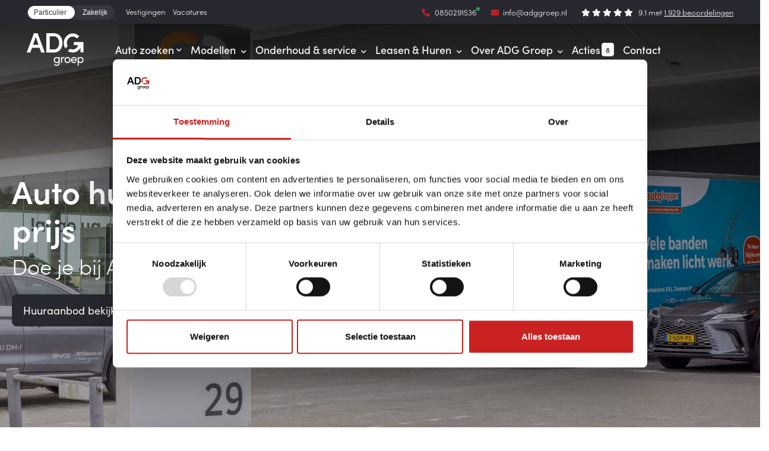

--- FILE ---
content_type: text/html; charset=UTF-8
request_url: https://www.adggroep.nl/huren
body_size: 9550
content:
<!DOCTYPE html>
<html lang="nl">

    <head>
			<!-- Google Tag Manager -->
		<script>
			(function(w, d, s, l, i) {
				w[l] = w[l] || [];
				w[l].push({
					'gtm.start': new Date().getTime(),
					event: 'gtm.js'
				});
				var f = d.getElementsByTagName(s)[0],
					j = d.createElement(s),
					dl = l != 'dataLayer' ? '&l=' + l : '';
				j.async = true;
				j.src =
					'https://www.googletagmanager.com/gtm.js?id=' + i + dl;
				f.parentNode.insertBefore(j, f);
			})(window, document, 'script', 'dataLayer', 'GTM-MFNTVJQ');
		</script>
		<!-- End Google Tag Manager -->
			<title>Auto huren bij ADG Groep: zonder gedoe met de laagste prijs | Autohopper ADG Groep</title>
	<meta name="viewport" content="width=device-width, initial-scale=1.0">
	<meta charset="UTF-8">
	<meta name="description" content="✓ Reserveer snel én eenvoudig online
✓ Hoogst beoordeelde autoverhuurder
✓ Onderaan de streep de goedkoopste
✓ Zonder verrassingen achteraf">
	<meta name="keywords" content="Autohopper Assen, Autohopper Veendam, Auto huren Assen, Auto huren Veendam ">
	<meta name="language" content="nl">
	<meta name="format-detection" content="telephone=no">
	<meta name="author" content="Ittica Media">

	<link rel="canonical" href="https://www.adggroep.nl/huren" />

	<meta name="msapplication-TileColor" content="#CA2222">
	<meta name="msapplication-TileImage" content="/assets/dist/img/favicon/32x32.png">
	<meta name="theme-color" content="#CA2222">
	<meta name="mobile-web-app-capable" content="yes">
	<meta name="apple-mobile-web-app-capable" content="yes">
	<meta name="apple-mobile-web-app-status-bar-style" content="black">
			<meta property="og:title" content="Autoverhuur met Autohopper">
		<meta property="og:image" content="https://www.adggroep.nl/assets/dist/img/logo.png">		<meta property="og:url" content="https://www.adggroep.nl/huren">
		
                <script type="application/ld+json" title="BreadcrumbList">
                    {"@context":"https:\/\/schema.org\/","@type":"BreadcrumbList","name":"Autoverhuur met Autohopper","itemListElement":[{"@type":"ListItem","position":1,"name":"Autoverhuur met Autohopper","item":"https:\/\/www.adggroep.nl\/huren"}]}
                </script><script>dataLayer.push({"event":"page","page_type":"overig","timestamp":"2026-01-14 10:34:23","evnvironment":"production","page_layout":"other","platform":"Chrome"})</script>
    <link rel="shortcut icon" type="image/png" href="/assets/dist/img/favicon/120x120.png" defer>
    <link rel="apple-touch-icon-precomposed" sizes="114x114" href="/assets/dist/img/favicon/114x114.png" defer>
    <link rel="apple-touch-icon-precomposed" sizes="120x120" href="/assets/dist/img/favicon/120x120.png" defer>
    <link rel="apple-touch-icon-precomposed" sizes="144x144" href="/assets/dist/img/favicon/144x144.png" defer>
    <link rel="apple-touch-icon-precomposed" sizes="152x152" href="/assets/dist/img/favicon/152x152.png" defer>
	<link rel="apple-touch-icon-precomposed" sizes="180x180" href="/assets/dist/img/favicon/180x180.png" defer>
	
	<link rel="manifest" href="">

			<link rel="preconnect" href="https://use.typekit.net" crossorigin>
		<link rel="preconnect" href="https://p.typekit.net" crossorigin>
		 <link rel="stylesheet" href="/assets/dist/css/style.css?s=1768318642" media="all"> <link rel="stylesheet" href="/assets/external/vendor/owl.carousel/assets/owl.carousel.min.css?s=1660138824" defer=""> <link rel="stylesheet" href="/assets/external/vendor/owl.carousel/assets/owl.theme.default.min.css?s=1660138844" defer=""> <link rel="stylesheet" href="/assets/external/vendor/fontawesome/css/all.min.css?s=1660139152" defer=""> <link rel="stylesheet" href="/assets/external/vendor/fancybox/fancybox.css?s=1651474282" defer=""><link href="https://use.typekit.net/sxt1wbw.css" rel="stylesheet" defer>			<style data-heroid="104">
				.block-hero-104-header .hero {background-image: url("https://www.adggroep.nl/media/heros/104/auto-huren-bij-adg-groep-26207958-415d-4507-9ccf-5c59db8181a4.jpg?v=1747910979");background-position: center bottom !important;}			</style>
			<link rel="preload" fetchpriority="high" as="image" href="https://www.adggroep.nl/media/heros/104/auto-huren-bij-adg-groep-26207958-415d-4507-9ccf-5c59db8181a4.jpg?v=1747910979">
		
</head>   
    <body 
        class="" 
        data-domain="https://www.adggroep.nl" 
        data-uri="huren"
                >     
        <noscript>
                    <iframe src="https://www.googletagmanager.com/ns.html?id=GTM-MFNTVJQ" class="google-tag-manager"></iframe>
                </noscript>
<script>
    var config = {"domain":"https:\/\/www.adggroep.nl","uri":"huren","domain_uri":"https:\/\/www.adggroep.nl","url_search":"https:\/\/www.adggroep.nl\/zoeken","is_lease_page":false,"webshop":{"type":"B2C","currency":"euro","prices":{"display":{"type":"incl","show_other_type":"0"}},"vat_validation":"1","vat":{"low":"9","high":"21"},"validation":{"address":{"enabled":"1","countries":["153"]}}},"global":{"default_language":"nl","language":"nl","platform":"SDML","language_in_slug":"1","url_search":"https:\/\/www.adggroep.nl\/zoeken"},"website":{"search":{"voice_recognition":"0"},"usp":{"data":{"show_all_pages":{"enabled":"1"}}}},"language":"nl","images_slider":{"enabled":"1","type":"small"},"products":{"favorite":"0","inventory":"1","linked_objects":{"upsell":"0"},"overview":{"url":{"path":{"enabled":"1"}}}},"breakpoints":{"sm":576,"md":768,"lg":992,"xl":1200},"vendor":{"google":{"analytics":"","gtag":"","adwords":{"conversion":{"enabled":"1","tag":""}}}},"filters":{"on_search":{"scroll_to_top":{"enabled":"0"}},"on_pagination":{"scroll_to_top":{"enabled":"1"}}}};


// TODO: add mileage translation: km
var translate = {"frontend":{"global":{"text":{"new":"nieuw","read_more":"Lees meer","read_less":"Lees minder","loading_sr_only":"Laden..."}},"page":{"occasions":{"label":{"sort":"Sorteren"}}}}};
</script><header class="header-x "> <div class="container-fluid px-0 px-md-2">  <!-- Top layer --> <div class="_layer row top-bar-bg d-none d-lg-block px-lg-3"> <div class="col px-3"> <div class="_top-bar row mx-0 justify-content-between"> <!-- Menu top --> <div class="_default col d-none d-lg-flex justify-content-left align-self-center py-0 mb-0 order-1"> <ul class="list-inline m-0 top-menu-list"> <li class="list-inline-item"> <div class="webspaces-a _webspaces-switch " > <input type="checkbox" class="pill-button-input" checked="checked"> <span class="pill-button"> <a href="https://www.adggroep.nl/" title="Particulier" class="pill-button-selection pill-button-selection_on pill-button-selection_active" data-slug="https://www.adggroep.nl/"> Particulier </a> <a href="https://www.adggroep.nl/zakelijk" title="Zakelijk" class="pill-button-selection pill-button-selection_off" data-slug="https://www.adggroep.nl/zakelijk"> Zakelijk </a> <span class="pill-button-highlight"></span> </span></div> </li> <li class="list-inline-item d-inline-flex"><a href="https://www.adggroep.nl/vestigingen" title="Vestigingen" class="gtag-custom-event top-header-item" data-gtag-category="Menu" data-gtag-label="top-menu">Vestigingen</a></li><li class="list-inline-item d-inline-flex"><a href="https://www.adggroep.nl/vacatures" title="Vacatures" class="gtag-custom-event top-header-item" data-gtag-category="Menu" data-gtag-label="top-menu">Vacatures</a></li> </ul> </div> <!-- Phone --> <div class="_default col-auto d-flex justify-content-center align-self-center pr-0 mr-2 order-2"> <a href="tel:0850291536" class="top-header-item availability available "> <i class="fas fa-phone fa-flip-horizontal mr-1"></i> <span>0850291536</span> </a> </div> <!-- Email --> <div class="_default col-auto d-flex justify-content-center align-self-center pr-0 mr-auto order-3"> <a href="mailto:info@adggroep.nl" class="top-header-item"> <i class="fa fa-envelope mr-1"></i> <span class="d-none d-sm-inline">info@adggroep.nl</span> <span class="d-inline d-sm-none">Mail ons</span> </a> </div> <!-- Reviews --> <div class="reviews-total reviews _default order-4 top-header-item d-flex justify-content-center align-self-center col-auto"> <div class="stars mx-2"> <i class="fa fa-star text-light" aria-hidden="true"></i> <i class="fa fa-star text-light" aria-hidden="true"></i> <i class="fa fa-star text-light" aria-hidden="true"></i> <i class="fa fa-star text-light" aria-hidden="true"></i> <i class="fa fa-star text-light" aria-hidden="true"></i> </div> <div class="review-text"> 9.1 met <a href="https://www.adggroep.nl/onze-reviews?location=all">1.929 beoordelingen </a> </div> </div> </div> </div> </div> <div class="_layer row top-bar-bg mobile-top-bar d-block d-lg-none"> <div class="col"> <div class="container px-0"> <div class="_top-bar carousel-top-bar owl-carousel owl-theme d-flex invisible"> <div class="bar-item d-flex justify-content-center"> <div class="mx-auto d-flex"> <!-- Phone --> <div class="_default mobile-top-bar col-auto d-flex justify-content-center align-self-center pr-0 mr-2 order-2"> <a href="tel:0850291536" class="top-header-item w-auto availability available "> <i class="fas fa-phone fa-flip-horizontal mr-1"></i> <span>0850291536</span> </a> </div> </div> </div> <div class="bar-item d-flex justify-content-center"> <div class="mx-auto d-flex"> <!-- Email --> <div class="_default mobile-top-bar col-auto d-flex justify-content-center align-self-center p-0 mr-auto order-3"> <a href="mailto:info@adggroep.nl" class="top-header-item w-auto"> <i class="fa fa-envelope mr-1"></i> <span class="d-none d-sm-inline">info@adggroep.nl</span> <span class="d-inline d-sm-none">Mail ons</span> </a> </div> </div> </div> <!-- Reviews --> <div class="reviews-total reviews _default order-4 top-header-item d-flex justify-content-center align-self-center bar-item mobile-top-bar p-0 w-auto"> <div class="stars mx-2"> <i class="fa fa-star text-light" aria-hidden="true"></i> <i class="fa fa-star text-light" aria-hidden="true"></i> <i class="fa fa-star text-light" aria-hidden="true"></i> <i class="fa fa-star text-light" aria-hidden="true"></i> <i class="fa fa-star text-light" aria-hidden="true"></i> </div> <div class="review-text"> 9.1 met <a href="https://www.adggroep.nl/onze-reviews?location=all">1.929 beoordelingen </a> </div> </div> </div> </div> </div> </div> <!-- Middle layer --> <div class="_layer px-md-3"> <div class="col px-3 px-md-0 px-lg-3"> <div class="row"> <!-- Logo --> <div class="_logo d-none d-xl-flex col-auto"> <div class="my-auto"> <a href="https://www.adggroep.nl/"> <img class="logo-white" src="/media/logos/1/default-logo-bb88145c-9190-4c10-8753-fd1f2d208018.svg" height="50" width="auto" alt="home-logo"/> </a> </div> </div> <div class="col"> <div class="_middle-bar row mx-0"> <!-- Logo --> <div class="_logo col-auto col-xl-auto d-flex d-xl-none justify-content-center align-self-center px-0 py-0 order-1 order-xl-1"> <a href="https://www.adggroep.nl/"> <img class="logo-white" src="/media/logos/1/default-logo-bb88145c-9190-4c10-8753-fd1f2d208018.svg" height="40" width="auto" alt="home-logo"/> </a> </div> <!-- Menu (default) --> <div class="_menu _default-menu pr-0 col col-xl-auto d-flex justify-content-start justify-content-xl-end align-self-center mr-auto order-2 order-xl-2"> <nav class="default-menu main-menu"> <div class="menu-header d-flex d-xl-none align-items-center justify-content-between py-2"> <div class="container-fluid"> <div class="row align-items-center justify-content-between"> <div class="col-auto brand-name"> <div class="brand-title"> MENU </div> </div> <div class="col-auto"> <div class="btn btn-outline-light __btn-toggle-menu"> <i class="fas fa-times"></i> </div> </div> </div> </div> </div> <ul class="d-flex flex-column flex-xl-row align-items-start align-items-xl-center"> <li class="__toggle-large-menu has-large-menu state-check"> <a href="https://www.adggroep.nl/occasions" title="Auto zoeken" class="header-title text-truncate justify-content-between mobile-disabled" > <span class="header-menu-item text-truncate bold">Auto zoeken</span> <i class="fas fa-chevron-down ml-1 d-none d-xl-inline header-icon"></i> </a> <div class="state-indicator d-none d-xl-block">&nbsp;</div> <div class="toggle-dropdown __toggle-dropdown d-flex d-xl-none align-items-center"> <i class="fas fa-chevron-down"></i> </div> <div class="container-fluid dropdown-container-large"> <div class="row inner-container-large"> <div class="col px-0"> <div class="container-fluid"> <div class="row large_menu"> <ul class="col-12 col-xl-8 py-0 py-xl-3 px-xl-0 d-block d-xl-flex row inner-content-large left custom-scroll submenu"> <li class="px-0 px-xl-3 col-xl-3 mb-xl-3"> <a href="https://www.adggroep.nl/occasions" title="Alle voorraad" class="nav-item header-dropdown-title mb-2 mobile-disabled" > <span>Alle voorraad</span> </a> <div class="toggle-dropdown __toggle-dropdown d-flex d-xl-none align-items-center"> <i class="fas fa-chevron-down"></i> </div> <ul class="submenu"> <li class="mb-0 mb-xl-1"> <a href="https://www.adggroep.nl/voorraad/nieuw" title="Nieuw" class=" header-sub-sub-menu-item" > <span>Nieuw</span> </a> </li> <li class="mb-0 mb-xl-1"> <a href="https://www.adggroep.nl/voorraad/demo" title="Demo" class=" header-sub-sub-menu-item" > <span>Demo</span> </a> </li> <li class="mb-0 mb-xl-1"> <a href="https://www.adggroep.nl/occasions" title="Occasions" class=" header-sub-sub-menu-item" > <span>Occasions</span> </a> </li></ul> </li> <li class="px-0 px-xl-3 col-xl-3 mb-xl-3"> <a href="https://www.adggroep.nl/occasions" title="Occasions " class="nav-item header-dropdown-title mb-2 mobile-disabled" > <span>Occasions </span> </a> <div class="toggle-dropdown __toggle-dropdown d-flex d-xl-none align-items-center"> <i class="fas fa-chevron-down"></i> </div> <ul class="submenu"> <li class="mb-0 mb-xl-1"> <a href="https://www.adggroep.nl/occasions" title="Alle" class=" header-sub-sub-menu-item" > <span>Alle</span> </a> </li> <li class="mb-0 mb-xl-1"> <a href="https://www.adggroep.nl/toyota/occasions" title="Toyota" class=" header-sub-sub-menu-item" > <span>Toyota</span> </a> </li> <li class="mb-0 mb-xl-1"> <a href="https://www.adggroep.nl/lexus/voorraad/occasions?sort=updated_desc&limiter=48" title="Lexus " class=" header-sub-sub-menu-item" > <span>Lexus </span> </a> </li> <li class="mb-0 mb-xl-1"> <a href="https://www.adggroep.nl/suzuki/voorraad/occasions?sort=updated_desc&limiter=48" title="Suzuki" class=" header-sub-sub-menu-item" > <span>Suzuki</span> </a> </li> <li class="mb-0 mb-xl-1"> <a href="https://www.adggroep.nl/byd/occasions" title="BYD" class=" header-sub-sub-menu-item" > <span>BYD</span> </a> </li> <li class="mb-0 mb-xl-1"> <a href="https://www.adggroep.nl/occasions/selectie" title="Andere merken" class=" header-sub-sub-menu-item" > <span>Andere merken</span> </a> </li></ul> </li> <li class="px-0 px-xl-3 col-xl-3 mb-xl-3"> <button title="Type" class="nav-item header-dropdown-title mb-2 no-link __toggle-dropdown" > <span>Type</span> </button> <div class="toggle-dropdown __toggle-dropdown d-flex d-xl-none align-items-center"> <i class="fas fa-chevron-down"></i> </div> <ul class="submenu"> <li class="mb-0 mb-xl-1"> <a href="https://www.adggroep.nl/voorraad/bedrijfswagens" title="Bedrijfswagens " class=" header-sub-sub-menu-item" > <span>Bedrijfswagens </span> </a> </li> <li class="mb-0 mb-xl-1"> <a href="https://www.adggroep.nl/voorraad/elektrisch" title="Elektrisch" class=" header-sub-sub-menu-item" > <span>Elektrisch</span> </a> </li> <li class="mb-0 mb-xl-1"> <a href="https://www.adggroep.nl/voorraad/hybride" title="Hybride" class=" header-sub-sub-menu-item" > <span>Hybride</span> </a> </li></ul> </li> </ul> <div class="col-12 col-xl-4 p-4 inner-content-large right __inner-content-large-image custom-scroll border-left d-none d-xl-block"> <div class="nav-item-highlight-container d-flex align-items-end p-4" style="background: linear-gradient(0deg, #000000E6 0%, #38383800 100%) 0% 0% no-repeat padding-box,url(/media/applications/1/alle-voorraad-f15f2f0f-e760-46b4-8bd4-9bded5ac971e_header.jpg?s=1749108378);background-repeat: no-repeat;background-position: center;background-size: cover;"> <div> <div class="nav-item-highlight-title pb-1">Alle voorraad</div> <div class="nav-item-highlight-text pb-3"><p>Bekijk 587+ occasions</p></div> <a href="https://www.adggroep.nl/occasions" title="Alle voorraad" class="btn btn-outline-primary stretched-link nav-item-highlight-button"> Lees meer </a> </div> </div> </div> </div> </div> </div> </div> </div> </li> <li class="__toggle-large-menu has-large-menu state-check"> <button title="Modellen" class="header-title text-truncate justify-content-between no-link __toggle-dropdown" > <span class="header-menu-item text-truncate bold">Modellen</span> <i class="fas fa-chevron-down ml-1 d-none d-xl-inline header-icon"></i> </button> <div class="state-indicator d-none d-xl-block">&nbsp;</div> <div class="toggle-dropdown __toggle-dropdown d-flex d-xl-none align-items-center"> <i class="fas fa-chevron-down"></i> </div> <div class="container-fluid dropdown-container-large"> <div class="row inner-container-large"> <div class="col px-0"> <div class="container-fluid"> <div class="row large_menu"> <ul class="col-12 col-xl-8 py-0 py-xl-3 px-xl-0 d-block d-xl-flex row inner-content-large left custom-scroll submenu"> <li class="px-0 px-xl-3 col-xl-3 mb-xl-3"> <button title="Toyota" class="nav-item header-dropdown-title mb-2 no-link __toggle-dropdown" > <span>Toyota</span> </button> <div class="toggle-dropdown __toggle-dropdown d-flex d-xl-none align-items-center"> <i class="fas fa-chevron-down"></i> </div> <ul class="submenu"> <li class="mb-0 mb-xl-1"> <a href="https://www.adggroep.nl/toyota" title="Alle Toyota modellen" class=" header-sub-sub-menu-item" > <span>Alle Toyota modellen</span> </a> </li> <li class="mb-0 mb-xl-1"> <a href="https://www.adggroep.nl/toyota/aygo-x-2022-2025" title="Aygo X" class=" header-sub-sub-menu-item" > <span>Aygo X</span> </a> </li> <li class="mb-0 mb-xl-1"> <a href="https://www.adggroep.nl/yaris" title="Yaris" class=" header-sub-sub-menu-item" > <span>Yaris</span> </a> </li> <li class="mb-0 mb-xl-1"> <a href="https://www.adggroep.nl/toyota/yaris-cross" title="Yaris Cross" class=" header-sub-sub-menu-item" > <span>Yaris Cross</span> </a> </li> <li class="mb-0 mb-xl-1"> <a href="https://www.adggroep.nl/toyota/c-hr" title="C-HR" class=" header-sub-sub-menu-item" > <span>C-HR</span> </a> </li> <li class="mb-0 mb-xl-1"> <a href="https://www.adggroep.nl/toyota/bz4x-2022-2025" title="bZ4X" class=" header-sub-sub-menu-item" > <span>bZ4X</span> </a> </li> <li class="mb-0 mb-xl-1"> <a href="https://www.adggroep.nl/toyota/rav4" title="RAV4" class=" header-sub-sub-menu-item" > <span>RAV4</span> </a> </li></ul> </li> <li class="px-0 px-xl-3 col-xl-3 mb-xl-3"> <button title="Lexus" class="nav-item header-dropdown-title mb-2 no-link __toggle-dropdown" > <span>Lexus</span> </button> <div class="toggle-dropdown __toggle-dropdown d-flex d-xl-none align-items-center"> <i class="fas fa-chevron-down"></i> </div> <ul class="submenu"> <li class="mb-0 mb-xl-1"> <a href="https://www.adggroep.nl/lexus" title="Alle Lexus modellen" class=" header-sub-sub-menu-item" > <span>Alle Lexus modellen</span> </a> </li> <li class="mb-0 mb-xl-1"> <a href="https://www.adggroep.nl/lbx" title="LBX" class=" header-sub-sub-menu-item" > <span>LBX</span> </a> </li> <li class="mb-0 mb-xl-1"> <a href="https://www.adggroep.nl/ux" title="UX" class=" header-sub-sub-menu-item" > <span>UX</span> </a> </li> <li class="mb-0 mb-xl-1"> <a href="https://www.adggroep.nl/es" title="ES" class=" header-sub-sub-menu-item" > <span>ES</span> </a> </li> <li class="mb-0 mb-xl-1"> <a href="https://www.adggroep.nl/rz" title="RZ" class=" header-sub-sub-menu-item" > <span>RZ</span> </a> </li> <li class="mb-0 mb-xl-1"> <a href="https://www.adggroep.nl/nx" title="NX" class=" header-sub-sub-menu-item" > <span>NX</span> </a> </li> <li class="mb-0 mb-xl-1"> <a href="https://www.adggroep.nl/rx" title="RX" class=" header-sub-sub-menu-item" > <span>RX</span> </a> </li> <li class="mb-0 mb-xl-1"> <a href="https://www.adggroep.nl/ls-500h" title="LS 500h" class=" header-sub-sub-menu-item" > <span>LS 500h</span> </a> </li></ul> </li> <li class="px-0 px-xl-3 col-xl-3 mb-xl-3"> <button title="Suzuki" class="nav-item header-dropdown-title mb-2 no-link __toggle-dropdown" > <span>Suzuki</span> </button> <div class="toggle-dropdown __toggle-dropdown d-flex d-xl-none align-items-center"> <i class="fas fa-chevron-down"></i> </div> <ul class="submenu"> <li class="mb-0 mb-xl-1"> <a href="https://www.adggroep.nl/suzuki" title="Alle Suzuki modellen" class=" header-sub-sub-menu-item" > <span>Alle Suzuki modellen</span> </a> </li> <li class="mb-0 mb-xl-1"> <a href="https://www.adggroep.nl/suzuki/swift" title="Swift" class=" header-sub-sub-menu-item" > <span>Swift</span> </a> </li> <li class="mb-0 mb-xl-1"> <a href="https://www.adggroep.nl/suzuki/vitara" title="Vitara" class=" header-sub-sub-menu-item" > <span>Vitara</span> </a> </li> <li class="mb-0 mb-xl-1"> <a href="https://www.adggroep.nl/suzuki/s-cross" title="S-Cross" class=" header-sub-sub-menu-item" > <span>S-Cross</span> </a> </li> <li class="mb-0 mb-xl-1"> <a href="https://www.adggroep.nl/suzuki/swace" title="Swace" class=" header-sub-sub-menu-item" > <span>Swace</span> </a> </li> <li class="mb-0 mb-xl-1"> <a href="https://www.adggroep.nl/suzuki/across" title="Across" class=" header-sub-sub-menu-item" > <span>Across</span> </a> </li></ul> </li> <li class="px-0 px-xl-3 col-xl-3 mb-xl-3"> <button title="BYD" class="nav-item header-dropdown-title mb-2 no-link __toggle-dropdown" > <span>BYD</span> </button> <div class="toggle-dropdown __toggle-dropdown d-flex d-xl-none align-items-center"> <i class="fas fa-chevron-down"></i> </div> <ul class="submenu"> <li class="mb-0 mb-xl-1"> <a href="https://www.adggroep.nl/byd" title="Alle BYD modellen" class=" header-sub-sub-menu-item" > <span>Alle BYD modellen</span> </a> </li> <li class="mb-0 mb-xl-1"> <a href="https://www.adggroep.nl/byd/dolphin-surf" title="DOLPHIN SURF" class=" header-sub-sub-menu-item" > <span>DOLPHIN SURF</span> </a> </li> <li class="mb-0 mb-xl-1"> <a href="https://www.adggroep.nl/byd/atto-3" title="ATTO 3" class=" header-sub-sub-menu-item" > <span>ATTO 3</span> </a> </li> <li class="mb-0 mb-xl-1"> <a href="https://www.adggroep.nl/byd/seal" title="SEAL" class=" header-sub-sub-menu-item" > <span>SEAL</span> </a> </li> <li class="mb-0 mb-xl-1"> <a href="https://www.adggroep.nl/byd/sealion-7" title="SEALION 7" class=" header-sub-sub-menu-item" > <span>SEALION 7</span> </a> </li> <li class="mb-0 mb-xl-1"> <a href="https://www.adggroep.nl/byd/tang-2024" title="TANG " class=" header-sub-sub-menu-item" > <span>TANG </span> </a> </li> <li class="mb-0 mb-xl-1"> <a href="https://www.adggroep.nl/byd/seal-u" title="SEAL U" class=" header-sub-sub-menu-item" > <span>SEAL U</span> </a> </li> <li class="mb-0 mb-xl-1"> <a href="https://www.adggroep.nl/byd/seal-u-dm-i" title="SEAl U DM-i" class=" header-sub-sub-menu-item" > <span>SEAl U DM-i</span> </a> </li> <li class="mb-0 mb-xl-1"> <a href="https://www.adggroep.nl/byd/seal-6-dm-i-sedan" title="SEAL 6 DM-i" class=" header-sub-sub-menu-item" > <span>SEAL 6 DM-i</span> </a> </li> <li class="mb-0 mb-xl-1"> <a href="https://www.adggroep.nl/byd/seal-6-dm-i-plug-in-hybrid-touring" title="SEAL 6 DM-i TOURING" class=" header-sub-sub-menu-item" > <span>SEAL 6 DM-i TOURING</span> </a> </li></ul> </li> </ul> <div class="col-12 col-xl-4 p-4 inner-content-large right __inner-content-large-image custom-scroll border-left d-none d-xl-block"> </div> </div> </div> </div> </div> </div> </li> <li class="__toggle-large-menu has-large-menu state-check"> <button title="Onderhoud & service" class="header-title text-truncate justify-content-between no-link __toggle-dropdown" > <span class="header-menu-item text-truncate bold">Onderhoud & service</span> <i class="fas fa-chevron-down ml-1 d-none d-xl-inline header-icon"></i> </button> <div class="state-indicator d-none d-xl-block">&nbsp;</div> <div class="toggle-dropdown __toggle-dropdown d-flex d-xl-none align-items-center"> <i class="fas fa-chevron-down"></i> </div> <div class="container-fluid dropdown-container-large"> <div class="row inner-container-large"> <div class="col px-0"> <div class="container-fluid"> <div class="row large_menu"> <ul class="col-12 col-xl-8 py-0 py-xl-3 px-xl-0 d-block d-xl-flex row inner-content-large left custom-scroll submenu"> <li class="px-0 px-xl-3 col-xl-3 mb-xl-3"> <a href="https://www.adggroep.nl/diensten/werkplaatsafspraak" title="Merk onderhoud" class="nav-item header-dropdown-title mb-2 mobile-disabled" > <span>Merk onderhoud</span> </a> <div class="toggle-dropdown __toggle-dropdown d-flex d-xl-none align-items-center"> <i class="fas fa-chevron-down"></i> </div> <ul class="submenu"> <li class="mb-0 mb-xl-1"> <a href="https://www.toyota-adggroep.nl/onderhoud/service-onderhoud/onderhoudsafspraak/" rel="nofollow" title="Toyota onderhoud" class=" header-sub-sub-menu-item" > <span>Toyota onderhoud</span> </a> </li> <li class="mb-0 mb-xl-1"> <a href="https://www.adggroep.nl/diensten/werkplaatsafspraak/lexus-groningen" title="Lexus onderhoud" class=" header-sub-sub-menu-item" > <span>Lexus onderhoud</span> </a> </li> <li class="mb-0 mb-xl-1"> <a href="https://www.adggroep.nl/diensten/werkplaatsafspraak/suzuki" title="Suzuki onderhoud" class=" header-sub-sub-menu-item" > <span>Suzuki onderhoud</span> </a> </li> <li class="mb-0 mb-xl-1"> <a href="https://www.adggroep.nl/diensten/werkplaatsafspraak-adg" title="BYD onderhoud" class=" header-sub-sub-menu-item" > <span>BYD onderhoud</span> </a> </li> <li class="mb-0 mb-xl-1"> <a href="https://www.adggroep.nl/werkplaatsafspraak" title="Universeel (CarProf)" class=" header-sub-sub-menu-item" > <span>Universeel (CarProf)</span> </a> </li></ul> </li> <li class="px-0 px-xl-3 col-xl-3 mb-xl-3"> <button title="Werkplaats & Schade" class="nav-item header-dropdown-title mb-2 no-link __toggle-dropdown" > <span>Werkplaats & Schade</span> </button> <div class="toggle-dropdown __toggle-dropdown d-flex d-xl-none align-items-center"> <i class="fas fa-chevron-down"></i> </div> <ul class="submenu"> <li class="mb-0 mb-xl-1"> <a href="https://www.adggroep.nl/diensten" title="Alle" class=" header-sub-sub-menu-item" > <span>Alle</span> </a> </li> <li class="mb-0 mb-xl-1"> <a href="https://www.adggroep.nl/kleine-beurt" title="Kleine beurt" class=" header-sub-sub-menu-item" > <span>Kleine beurt</span> </a> </li> <li class="mb-0 mb-xl-1"> <a href="https://www.adggroep.nl/grote-beurt" title="Grote beurt" class=" header-sub-sub-menu-item" > <span>Grote beurt</span> </a> </li> <li class="mb-0 mb-xl-1"> <a href="https://www.adggroep.nl/bandenservice" title="Bandenservice" class=" header-sub-sub-menu-item" > <span>Bandenservice</span> </a> </li></ul> </li> <li class="px-0 px-xl-3 col-xl-3 mb-xl-3"> <button title="Services" class="nav-item header-dropdown-title mb-2 no-link __toggle-dropdown" > <span>Services</span> </button> <div class="toggle-dropdown __toggle-dropdown d-flex d-xl-none align-items-center"> <i class="fas fa-chevron-down"></i> </div> <ul class="submenu"> <li class="mb-0 mb-xl-1"> <a href="https://www.adggroep.nl/diensten" title="Alle diensten" class=" header-sub-sub-menu-item" > <span>Alle diensten</span> </a> </li> <li class="mb-0 mb-xl-1"> <a href="https://www.adggroep.nl/diensten/auto-verkopen" title="Auto verkopen" class=" header-sub-sub-menu-item" > <span>Auto verkopen</span> </a> </li> <li class="mb-0 mb-xl-1"> <a href="https://www.adggroep.nl/diensten/pechhulp" title="Pechhulp" class=" header-sub-sub-menu-item" > <span>Pechhulp</span> </a> </li></ul> </li> </ul> <div class="col-12 col-xl-4 p-4 inner-content-large right __inner-content-large-image custom-scroll border-left d-none d-xl-block"> </div> </div> </div> </div> </div> </div> </li> <li class="__toggle-large-menu has-large-menu state-check"> <button title="Leasen & Huren" class="header-title text-truncate justify-content-between no-link __toggle-dropdown" > <span class="header-menu-item text-truncate bold">Leasen & Huren</span> <i class="fas fa-chevron-down ml-1 d-none d-xl-inline header-icon"></i> </button> <div class="state-indicator d-none d-xl-block">&nbsp;</div> <div class="toggle-dropdown __toggle-dropdown d-flex d-xl-none align-items-center"> <i class="fas fa-chevron-down"></i> </div> <div class="container-fluid dropdown-container-large"> <div class="row inner-container-large"> <div class="col px-0"> <div class="container-fluid"> <div class="row large_menu"> <ul class="col-12 col-xl-8 py-0 py-xl-3 px-xl-0 d-block d-xl-flex row inner-content-large left custom-scroll submenu"> <li class="px-0 px-xl-3 col-xl-3 mb-xl-3"> <a href="https://www.adggroep.nl/zakelijk" title="Zakelijk leasen" class="nav-item header-dropdown-title mb-2 mobile-disabled" > <span>Zakelijk leasen</span> </a> <div class="toggle-dropdown __toggle-dropdown d-flex d-xl-none align-items-center"> <i class="fas fa-chevron-down"></i> </div> <ul class="submenu"> <li class="mb-0 mb-xl-1"> <a href="https://www.adggroep.nl/zakelijk" title="ADG Lease" class=" header-sub-sub-menu-item" > <span>ADG Lease</span> </a> </li> <li class="mb-0 mb-xl-1"> <a href="https://www.adggroep.nl/zakelijk/lease-aanbod" title="Voorraad ADG Lease" class=" header-sub-sub-menu-item" > <span>Voorraad ADG Lease</span> </a> </li></ul> </li> <li class="px-0 px-xl-3 col-xl-3 mb-xl-3"> <button title="Private Lease" class="nav-item header-dropdown-title mb-2 no-link __toggle-dropdown" > <span>Private Lease</span> </button> <div class="toggle-dropdown __toggle-dropdown d-flex d-xl-none align-items-center"> <i class="fas fa-chevron-down"></i> </div> <ul class="submenu"> <li class="mb-0 mb-xl-1"> <a href="https://www.adggroep.nl/private-lease" title="Over private lease" class=" header-sub-sub-menu-item" > <span>Over private lease</span> </a> </li> <li class="mb-0 mb-xl-1"> <a href="https://www.adggroep.nl/private-lease/toyota" title="Toyota private lease" class=" header-sub-sub-menu-item" > <span>Toyota private lease</span> </a> </li></ul> </li> <li class="px-0 px-xl-3 col-xl-3 mb-xl-3"> <button title="Huren" class="nav-item header-dropdown-title mb-2 no-link __toggle-dropdown" > <span>Huren</span> </button> <div class="toggle-dropdown __toggle-dropdown d-flex d-xl-none align-items-center"> <i class="fas fa-chevron-down"></i> </div> <ul class="submenu"> <li class="mb-0 mb-xl-1"> <a href="https://www.adggroep.nl/huren/goedkoop-een-auto-of-bestelbus-huren-in-groningen" title="Autohopper Groningen" class=" header-sub-sub-menu-item" > <span>Autohopper Groningen</span> </a> </li> <li class="mb-0 mb-xl-1"> <a href="https://www.adggroep.nl/huren/auto-huren-in-assen" title="Autohopper Assen" class=" header-sub-sub-menu-item" > <span>Autohopper Assen</span> </a> </li> <li class="mb-0 mb-xl-1"> <a href="https://www.adggroep.nl/huren/auto-huren-in-veendam" title="Autohopper Veendam" class=" header-sub-sub-menu-item" > <span>Autohopper Veendam</span> </a> </li> <li class="mb-0 mb-xl-1"> <a href="https://www.adggroep.nl/huren/goedkoop-een-auto-huren-in-hoogeveen" title="Autohopper Hoogeveen" class=" header-sub-sub-menu-item" > <span>Autohopper Hoogeveen</span> </a> </li></ul> </li> </ul> <div class="col-12 col-xl-4 p-4 inner-content-large right __inner-content-large-image custom-scroll border-left d-none d-xl-block"> </div> </div> </div> </div> </div> </div> </li> <li class=" state-check"> <button title="Over ADG Groep" class="header-title text-truncate justify-content-between no-link __toggle-dropdown" > <span class="header-menu-item text-truncate bold">Over ADG Groep</span> <i class="fas fa-chevron-down ml-1 d-none d-xl-inline header-icon"></i> </button> <div class="state-indicator d-none d-xl-block">&nbsp;</div> <div class="toggle-dropdown __toggle-dropdown d-flex d-xl-none align-items-center"> <i class="fas fa-chevron-down"></i> </div> <ul class="submenu"> <li> <a href="https://www.adggroep.nl/over-adg-groep" title="Over ons" class="justify-content-between" > <span>Over ons</span> </a> </li> <li> <a href="https://www.adggroep.nl/over-adg-groep/het-team" title="Medewerkers" class="justify-content-between" > <span>Medewerkers</span> </a> </li> <li> <a href="https://www.adggroep.nl/vacatures" title="Vacatures" class="justify-content-between" > <span>Vacatures</span> </a> </li> <li> <a href="https://www.adggroep.nl/vestigingen" title="Vestigingen" class="justify-content-between" > <span>Vestigingen</span> </a> </li> <li> <a href="https://www.adggroep.nl/nieuws" title="Nieuws" class="justify-content-between" > <span>Nieuws</span> </a> </li> <li> <a href="https://www.adggroep.nl/over-adg-groep/praktische-informatie" title="Praktische informatie" class="justify-content-between" > <span>Praktische informatie</span> </a> </li> <li> <a href="https://www.adggroep.nl/over-adg-groep/duurzaamheid" title="Duurzaamheid" class="justify-content-between" > <span>Duurzaamheid</span> </a> </li></ul> </li> <li class=" state-check"> <a href="https://www.adggroep.nl/acties" title="Acties" class="header-title text-truncate justify-content-between " > <span class="header-menu-item text-truncate bold">Acties</span> <span class="counter-icon">8</span> </a> <div class="state-indicator d-none d-xl-block">&nbsp;</div> </li> <li class=" state-check"> <a href="https://www.adggroep.nl/contact" title="Contact" class="header-title text-truncate justify-content-between " > <span class="header-menu-item text-truncate bold">Contact</span> </a> <div class="state-indicator d-none d-xl-block">&nbsp;</div> </li> <li class="d-inline-block d-xl-none top-menu-li"><a href="https://www.adggroep.nl/vestigingen" title="Vestigingen" class="header-title mobile-top-menu">Vestigingen</a></li><li class="d-inline-block d-xl-none top-menu-li"><a href="https://www.adggroep.nl/vacatures" title="Vacatures" class="header-title mobile-top-menu">Vacatures</a></li><li class="d-inline-block d-xl-none top-menu-li"><a href="https://www.adggroep.nl/zakelijk" title="Zakelijk" class="header-title mobile-top-menu">Zakelijk</a></li> <!-- Brand logo --> <div class="_logo d-flex d-xl-none col-auto mt-5"> <div class="logo-brand my-auto"> <a href="https://www.adggroep.nl/toyota"> <img class="logo-white" height="50" width="auto" loading="lazy" src="/media/dealer_brands/1/toyota-d1eeb90c-63aa-4c26-95e8-45810995fd28.png?s=1708008116" alt="Toyota"> </a> <a href="https://www.adggroep.nl/suzuki"> <img class="logo-white" height="50" width="auto" loading="lazy" src="/media/dealer_brands/2/suzuki-e3944af1-f362-4f8c-bf52-52d859e01933.png?s=1731396209" alt="Suzuki"> </a> <a href="https://www.adggroep.nl/lexus"> <img class="logo-white" height="50" width="auto" loading="lazy" src="/media/dealer_brands/3/lexus-0bc2f381-fd59-4621-a44c-3fb0850aba61.png?s=1708008130" alt="Lexus"> </a> <a href="https://www.adggroep.nl/byd"> <img class="logo-white" height="50" width="auto" loading="lazy" src="/media/dealer_brands/4/byd-9afadea4-f5bb-4894-8998-c0a3b0a1b0a5.png?s=1732285286" alt="BYD"> </a> </div> </div> <!-- Grouped mobile menu elements --> <div class="d-block d-lg-none p-3 w-100"> </div> </ul> </nav> </div> <!-- Toggle menu button --> <div class="_button __btn-toggle-menu hamburger-container row d-block d-xl-none col-auto col-xl-auto justify-content-center align-self-center py-4 pl-4 ml-auto order-9"> <button type="button" aria-label="menu" class="header-btn-toggle-menu btn-default stretched-link"> <i class="fa fa-bars bars-white"></i> </button> </div> </div> </div> <!-- Brand logo --> <div class="_logo d-none d-xxl-flex col-auto pl-0"> <div class="logo-brand my-auto"> <a href="https://www.adggroep.nl/toyota" class="px-1"> <img class="logo-white" height="50" width="auto" src="/media/dealer_brands/1/toyota-d1eeb90c-63aa-4c26-95e8-45810995fd28.png?s=1708008116" alt="Toyota"> </a> <a href="https://www.adggroep.nl/suzuki" class="px-1"> <img class="logo-white" height="50" width="auto" src="/media/dealer_brands/2/suzuki-e3944af1-f362-4f8c-bf52-52d859e01933.png?s=1731396209" alt="Suzuki"> </a> <a href="https://www.adggroep.nl/lexus" class="px-1"> <img class="logo-white" height="50" width="auto" src="/media/dealer_brands/3/lexus-0bc2f381-fd59-4621-a44c-3fb0850aba61.png?s=1708008130" alt="Lexus"> </a> <a href="https://www.adggroep.nl/byd" class="px-1"> <img class="logo-white" height="50" width="auto" src="/media/dealer_brands/4/byd-9afadea4-f5bb-4894-8998-c0a3b0a1b0a5.png?s=1732285286" alt="BYD"> </a> </div> </div> </div> </div> </div> </div></header><div id="page" class="default"><div class="position-relative hero-container-home" style="background-image: url(https://www.adggroep.nl/media/heros/104/auto-huren-bij-adg-groep-26207958-415d-4507-9ccf-5c59db8181a4.jpg?v=1747910979); background-size: cover; background-position: center bottom;">
    <div class="">
                    <div class="block-hero block-hero-104-header block-hero-header" id="hero-104">
                <div class="row">
                    <div class="col-12">

                        <div class="hero  hero-size-home" >
                            
                            <div class="gradient"></div>
                            <div class="hero-container container align-self-end position-relative">
                                <div class="row">
                                    <div class = "col-12 col-md-7">

                                        <div>
                                            <h1 class="hero-title mb-2">Auto huren met de laagste prijs</h1>                                            
                                            <div class="hero-subtitle">Doe je bij ADG Autohopper</div>                                        </div>
                                        
                                        <div class="mt-3 mt-md-4 mb-n2 d-flex"><a class="btn btn-secondary mb-2 gtag-custom-event"  data-gtag-category="Button" data-gtag-label="Hero"  target="_blank" href="https://www.autohopper.nl/"  rel="nofollow">Huuraanbod bekijken </a></div>
                                    </div>
                                </div>
                            </div>
                                                         
                        </div>

                        
                    
                    </div>
                </div>
            </div>
            
        
    </div>

    </div>
<div class="style style-primary">
    <div class="container">
        <nav class="block-breadcrumb ml-n3" aria-label="breadcrumb">
    <ol class="breadcrumb my-0 my-md-2 pb-0">
    
            <li class="breadcrumb-item">
                <i class="fas fa-chevron-left d-lg-none"></i>
                <a href="https://www.adggroep.nl/">Home</a>
            </li>
            <li class="breadcrumb-item active d-none d-lg-block font-weight-bold">
                <i class="fas fa-chevron-left d-lg-none"></i>
                Autoverhuur met Autohopper
            </li>    </ol>
</nav>    
        <div class="row">
            
            <div class="page-title col-12">
                <h2 class="h1">
                    Autoverhuur met Autohopper                </h2>
            </div>
               
            <div class="page-content col-12 col-md col content-editor">
                <p>Bij ADG Hoogeveen, ADG Veendam en ADG Assen kun je bij onze Autohopper-locaties eenvoudig een auto huren. Hier huurt u bijvoorbeeld een ruime bus voor wintersport, een vrachtwagen voor de verhuizing of een bestelbus in een drukke periode. Onze verkoopmedewerkers, monteurs en merkexperts staan voor u klaar om u zonder zorgen op de weg te krijgen.</p>
<h2>Waar wil je een auto huren?</h2>
<div style="display: flex; flex-direction: column; gap: 1.25rem; margin-top: 1.5rem;"><a data-gtag-category="Button" data-gtag-label="Content" class="gtag-custom-event mb-2 mb-sm-0 link-tinymce link-tinymce" style="color: #ca2222; font-weight: bold; text-decoration: none;" href="/huren/goedkoop-een-auto-huren-in-hoogeveen">Hoogeveen &rarr;</a> <a style="color: #ca2222; font-weight: bold; text-decoration: none;" href="/huren/auto-huren-in-assen">Assen &rarr;</a> <a style="color: #ca2222; font-weight: bold; text-decoration: none;" href="/huren/auto-huren-in-veendam">Veendam &rarr;</a> <a style="color: #ca2222; font-weight: bold; text-decoration: none;" href="/huren/goedkoop-een-auto-of-bestelbus-huren-in-groningen">Groningen &rarr;</a></div>
<div style="display: flex; flex-direction: column; gap: 1.25rem; margin-top: 1.5rem;">&nbsp;</div>
<h2>Goedkope huurauto zonder verborgen kosten</h2>
<p>No-nonsense met scherpe prijzen. Dat is wat je terugvindt bij ADG Autohopper Autoverhuur. Wil jij goedkoop een auto huren? Kies dan voor onze Compacte auto met bedrukking vanaf 29 euro per dag! Goedkope autoverhuur is iets wat wij ontzettend belangrijk vinden; auto&rsquo;s kunnen door iedereen gehuurd worden. Heb je binnenkort een weekendje weg? Neem contact met ons op of kom langs.</p>
<p><a data-gtag-category="Button" data-gtag-label="Content" class="gtag-custom-event mb-2 mb-sm-0 btn button-primary btn-primary" href="/contact">Contact opnemen</a></p>            </div>
    
                
        </div>
    </div>
</div>

</div><footer class="footer-c"><div class="bg-primary"><div class="container"><div class="row py-auto"><div class="col-12 col-lg-4 text-white my-auto d-none d-lg-block"><p class="stroke-title my-auto">Kunnen we je helpen?</p></div><div class="col-6 col-lg-3 offset-0 offset-lg-1 btn p-2 rounded "><a class="btn w-100 btn-secondary whatsapp-btn" href="https://wa.me/+31850291536" target="_blank" title="Whatsapp"><div><i class="fab fa-whatsapp"></i>	WhatsApp ons!</div></a></div><div class="col-6 col-lg-3 btn p-2 rounded"><a	href="https://www.adggroep.nl/contact"	title="Contact opnemen"	class="btn btn-block btn-outline-secondary border-0 text-center">Neem contact op</a></div></div></div></div><div class="top container"><div class="row justify-content-between"> <div class="col-12 col-md-3"> <a href="https://www.adggroep.nl/" class="py-2 py-md-0 pl-1"><img src="/assets/src/img/footer_logo.svg?v=1768304970" alt="home-logo" height="50" width="auto" loading="lazy" class="footer-img-adg mb-3 mt-3 mt-md-0 logo-white" /></a> <div class="reviews-total pl-1 text-light footer-sizes"> <div class="stars d-flex"> <i class="fa fa-star golden-star big-star mr-1" aria-hidden="true"></i> <i class="fa fa-star golden-star big-star mr-1" aria-hidden="true"></i> <i class="fa fa-star golden-star big-star mr-1" aria-hidden="true"></i> <i class="fa fa-star golden-star big-star mr-1" aria-hidden="true"></i> <i class="fa fa-star golden-star big-star mr-1" aria-hidden="true"></i> </div> <div class="review-text"> 9.1 met <a href="https://www.adggroep.nl/onze-reviews?location=all">1.929 beoordelingen </a> </div> </div> <div class="social-follow-b footer my-2"> <div class="row px-3"> <div class="col-auto px-1"> <a class="socialmedia-facebook gtag-custom-event text-white d-flex align-items-center justify-content-center" data-gtag-category="Contact" data-gtag-label="SocialMedia" target="_blank" href="https://www.facebook.com/adggroepbv" title="Facebook"> <i class="fab fa-facebook-f"></i> </a> </div> <div class="col-auto px-1"> <a class="socialmedia-linkedin gtag-custom-event text-white d-flex align-items-center justify-content-center" data-gtag-category="Contact" data-gtag-label="SocialMedia" target="_blank" href="https://www.linkedin.com/company/adggroep/" title="Linkedin"> <i class="fab fa-linkedin-in"></i> </a> </div> <div class="col-auto px-1"> <a class="socialmedia-instagram gtag-custom-event text-white d-flex align-items-center justify-content-center" data-gtag-category="Contact" data-gtag-label="SocialMedia" target="_blank" href="https://www.instagram.com/adggroep/" title="Instagram"> <i class="fab fa-instagram"></i> </a> </div> <div class="col-auto px-1"> <a class="socialmedia-youtube gtag-custom-event text-white d-flex align-items-center justify-content-center" data-gtag-category="Contact" data-gtag-label="SocialMedia" target="_blank" href="https://www.youtube.com/channel/UCBES36xXsrvLhslNetYxEWA" title="Youtube"> <i class="fab fa-youtube"></i> </a> </div> </div> </div> </div><div class="col-12 col-md"><div class="row row-cols-1 row-cols-md-4 mb-0 mb-md-n4"><div class="col menu-section mb-0 mb-md-4"><a class="row text-decoration-none collapsed py-2 py-md-0" data-toggle="collapse" href="#type-auto" role="button" aria-expanded="false"><div class="col-10 footer-title font-weight-bold mb-0 mb-md-2"><div class="title">Merken</div></div><div class="col-2 text-right d-block d-md-none"><i class="fa fa-angle-down" aria-hidden="true"></i></div></a><div class="dont-collapse collapse" id="type-auto"><ul class="list-unstyled mb-0"><li><a href="https://www.adggroep.nl/toyota" title="Toyota" class="gtag-custom-event" data-gtag-category="Menu" data-gtag-label="Footer">Toyota</a></li><li><a href="https://www.adggroep.nl/suzuki" title="Suzuki" class="gtag-custom-event" data-gtag-category="Menu" data-gtag-label="Footer">Suzuki</a></li><li><a href="https://www.adggroep.nl/lexus" title="Lexus" class="gtag-custom-event" data-gtag-category="Menu" data-gtag-label="Footer">Lexus</a></li><li><a href="https://www.adggroep.nl/byd/occasions" title="BYD" class="gtag-custom-event" data-gtag-category="Menu" data-gtag-label="Footer">BYD</a></li></ul></div></div><div class="col menu-section mb-0 mb-md-4"><a class="row text-decoration-none collapsed py-2 py-md-0" data-toggle="collapse" href="#onderhoud" role="button" aria-expanded="false"><div class="col-10 footer-title font-weight-bold mb-0 mb-md-2"><div class="title">Onderhoud</div></div><div class="col-2 text-right d-block d-md-none"><i class="fa fa-angle-down" aria-hidden="true"></i></div></a><div class="dont-collapse collapse" id="onderhoud"><ul class="list-unstyled mb-0"><li><a href="https://www.adggroep.nl/kleine-beurt" title="Kleine beurt" class="gtag-custom-event" data-gtag-category="Menu" data-gtag-label="Footer">Kleine beurt</a></li><li><a href="https://www.adggroep.nl/bandenservice" title="Bandenservice" class="gtag-custom-event" data-gtag-category="Menu" data-gtag-label="Footer">Bandenservice</a></li><li><a href="https://www.adggroep.nl/diensten/werkplaatsafspraak-adg" title="Werkplaatsafspraak" class="gtag-custom-event" data-gtag-category="Menu" data-gtag-label="Footer">Werkplaatsafspraak</a></li><li><a href="https://www.adggroep.nl/grote-beurt" title="Grote beurt" class="gtag-custom-event" data-gtag-category="Menu" data-gtag-label="Footer">Grote beurt</a></li></ul></div></div><div class="col menu-section mb-0 mb-md-4"><a class="row text-decoration-none collapsed py-2 py-md-0" data-toggle="collapse" href="#diensten" role="button" aria-expanded="false"><div class="col-10 footer-title font-weight-bold mb-0 mb-md-2"><div class="title">Occasions</div></div><div class="col-2 text-right d-block d-md-none"><i class="fa fa-angle-down" aria-hidden="true"></i></div></a><div class="dont-collapse collapse" id="diensten"><ul class="list-unstyled mb-0"><li><a href="https://www.adggroep.nl/toyota/occasions" title="Toyota occasions" class="gtag-custom-event" data-gtag-category="Menu" data-gtag-label="Footer">Toyota occasions</a></li><li><a href="https://www.adggroep.nl/suzuki/occasions" title="Suzuki occasions" class="gtag-custom-event" data-gtag-category="Menu" data-gtag-label="Footer">Suzuki occasions</a></li><li><a href="https://www.adggroep.nl/lexus/voorraad/occasions" title="Lexus occasions" class="gtag-custom-event" data-gtag-category="Menu" data-gtag-label="Footer">Lexus occasions</a></li><li><a href="https://www.adggroep.nl/byd/occasions" title="BYD occasions" class="gtag-custom-event" data-gtag-category="Menu" data-gtag-label="Footer">BYD occasions</a></li></ul></div></div><div class="col menu-section mb-0 mb-md-4"><a class="row text-decoration-none collapsed py-2 py-md-0" data-toggle="collapse" href="#footer-populaire-toyota-modellen" role="button" aria-expanded="false"><div class="col-10 footer-title font-weight-bold mb-0 mb-md-2"><div class="title">Populaire Toyota modellen</div></div><div class="col-2 text-right d-block d-md-none"><i class="fa fa-angle-down" aria-hidden="true"></i></div></a><div class="dont-collapse collapse" id="footer-populaire-toyota-modellen"><ul class="list-unstyled mb-0"><li><a href="https://www.adggroep.nl/toyota/occasions/aygo" title="Toyota Aygo occasions " class="gtag-custom-event" data-gtag-category="Menu" data-gtag-label="Footer">Toyota Aygo occasions </a></li><li><a href="https://www.adggroep.nl/toyota/occasions/yaris" title="Toyota Yaris occasions " class="gtag-custom-event" data-gtag-category="Menu" data-gtag-label="Footer">Toyota Yaris occasions </a></li><li><a href="https://www.adggroep.nl/toyota/occasions/aygo-x" title="Toyota Aygo X occasions " class="gtag-custom-event" data-gtag-category="Menu" data-gtag-label="Footer">Toyota Aygo X occasions </a></li><li><a href="https://www.adggroep.nl/toyota/occasions/yaris-cross" title="Toyota Yaris Cross occasions " class="gtag-custom-event" data-gtag-category="Menu" data-gtag-label="Footer">Toyota Yaris Cross occasions </a></li><li><a href="https://www.adggroep.nl/toyota/occasions/c-hr" title="Toyota C-HR occasions " class="gtag-custom-event" data-gtag-category="Menu" data-gtag-label="Footer">Toyota C-HR occasions </a></li><li><a href="https://www.adggroep.nl/toyota/occasions/rav4" title="Toyota RAV4 occasions " class="gtag-custom-event" data-gtag-category="Menu" data-gtag-label="Footer">Toyota RAV4 occasions </a></li></ul></div></div></div></div></div></div><div class="bottom-footer"><div class="footer-bottom container"><div class="row"><div class="container"><div class="row"><div class="col order-lg-2 text-center text-lg-left d-lg-flex"><ul class="nav list-inline d-flex justify-content-center my-auto mb-3 mb-md-0 d-inline-flex"><!-- <li><a target="_blank" href=" --><!-- <//Frontend::link('sitemap.xml');">//= translate('footer.text.sitemap') --><!-- </a></li> --><li class="d-md-flex"><a href="https://www.adggroep.nl/privacybeleid" title="Privacybeleid">Privacybeleid</a></li><li class="d-md-flex"><a href="https://www.adggroep.nl/voorwaarden" title="Voorwaarden">Voorwaarden</a></li><li class="d-md-flex"><a href="https://www.adggroep.nl/toegankelijkheidsverklaring" title="Toegankelijkheidsverklaring">Toegankelijkheidsverklaring</a></li></ul></div><div class="col-sm-12 col-lg-auto align-content-center text-center order-lg-3 ml-auto"><a href="https://itticamedia.nl" target="_blank" rel="nofollow"><img src="https://www.adggroep.nl/assets/dist/img/ittica.svg" alt="ittica-logo"/></a></div></div></div></div></div></div><div class="container mt-3"> <div class="row justify-content-center"> <div class="col-12"> <ul class="footer-logo-container d-flex justify-content-center mb-3 mb-md-0"> <li class="footer-logo-icon list-inline-item mr-3"><img loading="lazy" height="50" width="auto" src="https://www.adggroep.nl/assets/dist/img/logo-bovag.svg" alt="bovag"></li> <li class="footer-logo-icon list-inline-item mr-3"><img loading="lazy" height="50" width="auto" src="https://www.adggroep.nl/assets/dist/img/rdw-logo-white.webp" alt="RDW"></li> <li class="footer-logo-icon list-inline-item mr-3"><img loading="lazy" height="50" width="auto" src="https://www.adggroep.nl/assets/dist/img/logo-keurmerk-private-lease.webp" alt="keurmerk private lease"></li> <li class="footer-logo-icon list-inline-item mr-3"><img loading="lazy" height="50" width="auto" src="https://www.adggroep.nl/assets/dist/img/Duurzaam_Erkend_Plus-white.webp" alt="duurzaam erkend plus"></li> </ul> </div> </div> </div></footer>    <!-- <div class="widget-whatsapp">
        <a href="https://wa.me/+31850291536" target="_blank" title="Whatsapp" class="fa-stack fa-2x">
            <i class="fas fa-circle fa-stack-2x"></i>
            <i class="fab fa-whatsapp fa-stack-1x"></i>
        </a>
        <div class="notification">1</div>
    </div> -->
<script src="https://www.google.com/recaptcha/api.js?render=explicit" async defer></script><script>
    window.FontAwesomeConfig = { 
        autoReplaceSvg: false 
    }
</script>
<script src="/assets/external/vendor/jquery/jquery.min.js"></script>
<script src="/assets/external/vendor/jquery-ui/jquery-ui.min.js"></script>
<script src="/assets/external/vendor/bootstrap/bootstrap.bundle.min.js"></script>
<script src="/assets/external/vendor/fontawesome/js/fontawesome.min.js"></script>
<script src="/assets/dist/js/frontend.menu.header_x-min.js?s=1758111050"></script><script src="/assets/external/vendor/owl.carousel/owl.carousel.min.js?s=1660138930"></script><script src="/assets/external/vendor/bootstrap-select/dist/js/bootstrap-select.min.js?s=1660562748"></script><script src="/assets/dist/js/frontend-min.js?s=1758111050"></script><script src="/assets/dist/js/frontend.grecaptcha-min.js?s=1763122543"></script><script src="/assets/dist/js/frontend.consent-min.js?s=1747379480"></script><script src="/assets/dist/js/frontend.form_takeover-min.js?s=1749825610"></script><script src="/assets/dist/js/frontend.webspaces-min.js?s=1747379480"></script><script src="/assets/dist/js/frontend.owl.carousels-min.js?s=1760966214"></script><script src="/assets/dist/js/frontend.module.modal-min.js?s=1747379480"></script><script src="/assets/external/vendor/fancybox/fancybox.umd-min.js?s=1660139354"></script><script src="/assets/dist/js/frontend.hero-min.js?s=1750759146"></script>        <div data-hash="4d8c13aaf391184d1364d8b6b867e34eea11ff32030578f7768ae47fb1502da1"></div>
        <!-- <div class="overlay-gradient d-none"></div> -->
    </body>
</html>



--- FILE ---
content_type: text/css
request_url: https://www.adggroep.nl/assets/dist/css/style.css?s=1768318642
body_size: 58610
content:
:root{--blue: #007bff;--indigo: #6610f2;--purple: #6f42c1;--pink: #e83e8c;--red: #dc3545;--orange: #fd7e14;--yellow: #ffc107;--green: #28a745;--teal: #20c997;--cyan: #17a2b8;--white: #fff;--gray: #6c757d;--gray-dark: #343a40;--primary: #ca2222;--secondary: #282830;--success: #28a745;--info: #17a2b8;--warning: #ffc107;--danger: #dc3545;--light: #f8f9fa;--dark: #343a40;--tertiary: #28a745;--breakpoint-xs: 0;--breakpoint-sm: 576px;--breakpoint-md: 768px;--breakpoint-lg: 992px;--breakpoint-xl: 1200px;--font-family-sans-serif: -apple-system, BlinkMacSystemFont, "Segoe UI", Roboto, "Helvetica Neue", Arial, "Noto Sans", sans-serif, "Apple Color Emoji", "Segoe UI Emoji", "Segoe UI Symbol", "Noto Color Emoji";--font-family-monospace: SFMono-Regular, Menlo, Monaco, Consolas, "Liberation Mono", "Courier New", monospace}*,*::before,*::after{-webkit-box-sizing:border-box;box-sizing:border-box}html{font-family:sans-serif;line-height:1.15;-webkit-text-size-adjust:100%;-webkit-tap-highlight-color:rgba(0,0,0,0)}article,aside,figcaption,figure,footer,header,hgroup,main,nav,section{display:block}body{margin:0;font-family:"sofia-pro",serif;font-size:1rem;font-weight:400;line-height:1.5;color:#333;text-align:left;background-color:#fff}[tabindex="-1"]:focus:not(:focus-visible){outline:0 !important}hr{-webkit-box-sizing:content-box;box-sizing:content-box;height:0;overflow:visible}h1,h2,h3,h4,h5,h6{margin-top:0;margin-bottom:1rem}p{margin-top:0;margin-bottom:1rem}abbr[title],abbr[data-original-title]{text-decoration:underline;-webkit-text-decoration:underline dotted;text-decoration:underline dotted;cursor:help;border-bottom:0;-webkit-text-decoration-skip-ink:none;text-decoration-skip-ink:none}address{margin-bottom:1rem;font-style:normal;line-height:inherit}ol,ul,dl{margin-top:0;margin-bottom:1rem}ol ol,ul ul,ol ul,ul ol{margin-bottom:0}dt{font-weight:700}dd{margin-bottom:.5rem;margin-left:0}blockquote{margin:0 0 1rem}b,strong{font-weight:800}small{font-size:80%}sub,sup{position:relative;font-size:75%;line-height:0;vertical-align:baseline}sub{bottom:-0.25em}sup{top:-0.5em}a{color:#ca2222;text-decoration:none;background-color:transparent}a:hover{color:#891717;text-decoration:underline}a:not([href]){color:inherit;text-decoration:none}a:not([href]):hover{color:inherit;text-decoration:none}pre,code,kbd,samp{font-family:SFMono-Regular,Menlo,Monaco,Consolas,"Liberation Mono","Courier New",monospace;font-size:1em}pre{margin-top:0;margin-bottom:1rem;overflow:auto;-ms-overflow-style:scrollbar}figure{margin:0 0 1rem}img{vertical-align:middle;border-style:none}svg{overflow:hidden;vertical-align:middle}table{border-collapse:collapse}caption{padding-top:.75rem;padding-bottom:.75rem;color:#6c757d;text-align:left;caption-side:bottom}th{text-align:inherit}label{display:inline-block;margin-bottom:.5rem}button{border-radius:0}button:focus{outline:1px dotted;outline:5px auto -webkit-focus-ring-color}input,button,select,optgroup,textarea{margin:0;font-family:inherit;font-size:inherit;line-height:inherit}button,input{overflow:visible}button,select{text-transform:none}[role=button]{cursor:pointer}select{word-wrap:normal}button,[type=button],[type=reset],[type=submit]{-webkit-appearance:button}button:not(:disabled),[type=button]:not(:disabled),[type=reset]:not(:disabled),[type=submit]:not(:disabled){cursor:pointer}button::-moz-focus-inner,[type=button]::-moz-focus-inner,[type=reset]::-moz-focus-inner,[type=submit]::-moz-focus-inner{padding:0;border-style:none}input[type=radio],input[type=checkbox]{-webkit-box-sizing:border-box;box-sizing:border-box;padding:0}textarea{overflow:auto;resize:vertical}fieldset{min-width:0;padding:0;margin:0;border:0}legend{display:block;width:100%;max-width:100%;padding:0;margin-bottom:.5rem;font-size:1.5rem;line-height:inherit;color:inherit;white-space:normal}progress{vertical-align:baseline}[type=number]::-webkit-inner-spin-button,[type=number]::-webkit-outer-spin-button{height:auto}[type=search]{outline-offset:-2px;-webkit-appearance:none}[type=search]::-webkit-search-decoration{-webkit-appearance:none}::-webkit-file-upload-button{font:inherit;-webkit-appearance:button}output{display:inline-block}summary{display:list-item;cursor:pointer}template{display:none}[hidden]{display:none !important}h1,h2,h3,h4,h5,h6,.h1,.h2,.h3,.h4,.h5,.h6{margin-bottom:1rem;font-weight:500;line-height:1.2}h1,.h1{font-size:2.375rem}h2,.h2{font-size:2rem}h3,.h3{font-size:1.5rem}h4,.h4{font-size:1.125rem}h5,.h5{font-size:1rem}h6,.h6{font-size:1.125rem}.lead{font-size:1.25rem;font-weight:300}.display-1{font-size:6rem;font-weight:300;line-height:1.2}.display-2{font-size:5.5rem;font-weight:300;line-height:1.2}.display-3{font-size:4.5rem;font-weight:300;line-height:1.2}.display-4{font-size:3.5rem;font-weight:300;line-height:1.2}hr{margin-top:1rem;margin-bottom:1rem;border:0;border-top:1px solid rgba(0,0,0,.1)}small,.small{font-size:80%;font-weight:400}mark,.mark{padding:.2em;background-color:#fcf8e3}.list-unstyled{padding-left:0;list-style:none}.list-inline{padding-left:0;list-style:none}.list-inline-item{display:inline-block}.list-inline-item:not(:last-child){margin-right:.5rem}.initialism{font-size:90%;text-transform:uppercase}.blockquote{margin-bottom:1rem;font-size:1.25rem}.blockquote-footer{display:block;font-size:80%;color:#6c757d}.blockquote-footer::before{content:"— "}.img-fluid{max-width:100%;height:auto}.img-thumbnail{padding:.25rem;background-color:#fff;border:1px solid #dee2e6;border-radius:10px;max-width:100%;height:auto}.figure{display:inline-block}.figure-img{margin-bottom:.5rem;line-height:1}.figure-caption{font-size:90%;color:#6c757d}code{font-size:87.5%;color:#e83e8c;word-wrap:break-word}a>code{color:inherit}kbd{padding:.2rem .4rem;font-size:87.5%;color:#fff;background-color:#212529;border-radius:.2rem}kbd kbd{padding:0;font-size:100%;font-weight:700}pre{display:block;font-size:87.5%;color:#212529}pre code{font-size:inherit;color:inherit;word-break:normal}.pre-scrollable{max-height:340px;overflow-y:scroll}.container,.lease-dealer-cars-header-b .banner-container{width:100%;padding-right:15px;padding-left:15px;margin-right:auto;margin-left:auto}@media(min-width: 576px){.container,.lease-dealer-cars-header-b .banner-container{max-width:540px}}@media(min-width: 768px){.container,.lease-dealer-cars-header-b .banner-container{max-width:720px}}@media(min-width: 992px){.container,.lease-dealer-cars-header-b .banner-container{max-width:960px}}@media(min-width: 1200px){.container,.lease-dealer-cars-header-b .banner-container{max-width:1270px}}.container-fluid,.container-xl,.container-lg,.container-md,.container-sm{width:100%;padding-right:15px;padding-left:15px;margin-right:auto;margin-left:auto}@media(min-width: 576px){.container-sm,.container,.lease-dealer-cars-header-b .banner-container{max-width:540px}}@media(min-width: 768px){.container-md,.container-sm,.container,.lease-dealer-cars-header-b .banner-container{max-width:720px}}@media(min-width: 992px){.container-lg,.container-md,.container-sm,.container,.lease-dealer-cars-header-b .banner-container{max-width:960px}}@media(min-width: 1200px){.container-xl,.container-lg,.container-md,.container-sm,.container,.lease-dealer-cars-header-b .banner-container{max-width:1270px}}.row{display:-webkit-box;display:-ms-flexbox;display:flex;-ms-flex-wrap:wrap;flex-wrap:wrap;margin-right:-15px;margin-left:-15px}.no-gutters{margin-right:0;margin-left:0}.no-gutters>.col,.no-gutters>[class*=col-]{padding-right:0;padding-left:0}.col-xl,.col-xl-auto,.col-xl-12,.col-xl-11,.col-xl-10,.col-xl-9,.col-xl-8,.col-xl-7,.col-xl-6,.col-xl-5,.col-xl-4,.col-xl-3,.col-xl-2,.col-xl-1,.col-lg,.col-lg-auto,.col-lg-12,.col-lg-11,.col-lg-10,.col-lg-9,.col-lg-8,.col-lg-7,.col-lg-6,.col-lg-5,.col-lg-4,.col-lg-3,.col-lg-2,.col-lg-1,.col-md,.col-md-auto,.col-md-12,.col-md-11,.col-md-10,.col-md-9,.col-md-8,.col-md-7,.col-md-6,.col-md-5,.col-md-4,.col-md-3,.col-md-2,.col-md-1,.col-sm,.col-sm-auto,.col-sm-12,.col-sm-11,.col-sm-10,.col-sm-9,.col-sm-8,.col-sm-7,.col-sm-6,.col-sm-5,.col-sm-4,.col-sm-3,.col-sm-2,.col-sm-1,.col,.col-auto,.col-12,.col-11,.col-10,.col-9,.col-8,.col-7,.col-6,.col-5,.col-4,.col-3,.col-2,.col-1{position:relative;width:100%;padding-right:15px;padding-left:15px}.col{-ms-flex-preferred-size:0;flex-basis:0;-webkit-box-flex:1;-ms-flex-positive:1;flex-grow:1;min-width:0;max-width:100%}.row-cols-1>*{-webkit-box-flex:0;-ms-flex:0 0 100%;flex:0 0 100%;max-width:100%}.row-cols-2>*{-webkit-box-flex:0;-ms-flex:0 0 50%;flex:0 0 50%;max-width:50%}.row-cols-3>*{-webkit-box-flex:0;-ms-flex:0 0 33.3333333333%;flex:0 0 33.3333333333%;max-width:33.3333333333%}.row-cols-4>*{-webkit-box-flex:0;-ms-flex:0 0 25%;flex:0 0 25%;max-width:25%}.row-cols-5>*{-webkit-box-flex:0;-ms-flex:0 0 20%;flex:0 0 20%;max-width:20%}.row-cols-6>*{-webkit-box-flex:0;-ms-flex:0 0 16.6666666667%;flex:0 0 16.6666666667%;max-width:16.6666666667%}.col-auto{-webkit-box-flex:0;-ms-flex:0 0 auto;flex:0 0 auto;width:auto;max-width:100%}.col-1{-webkit-box-flex:0;-ms-flex:0 0 8.3333333333%;flex:0 0 8.3333333333%;max-width:8.3333333333%}.col-2{-webkit-box-flex:0;-ms-flex:0 0 16.6666666667%;flex:0 0 16.6666666667%;max-width:16.6666666667%}.col-3{-webkit-box-flex:0;-ms-flex:0 0 25%;flex:0 0 25%;max-width:25%}.col-4{-webkit-box-flex:0;-ms-flex:0 0 33.3333333333%;flex:0 0 33.3333333333%;max-width:33.3333333333%}.col-5{-webkit-box-flex:0;-ms-flex:0 0 41.6666666667%;flex:0 0 41.6666666667%;max-width:41.6666666667%}.col-6{-webkit-box-flex:0;-ms-flex:0 0 50%;flex:0 0 50%;max-width:50%}.col-7{-webkit-box-flex:0;-ms-flex:0 0 58.3333333333%;flex:0 0 58.3333333333%;max-width:58.3333333333%}.col-8{-webkit-box-flex:0;-ms-flex:0 0 66.6666666667%;flex:0 0 66.6666666667%;max-width:66.6666666667%}.col-9{-webkit-box-flex:0;-ms-flex:0 0 75%;flex:0 0 75%;max-width:75%}.col-10{-webkit-box-flex:0;-ms-flex:0 0 83.3333333333%;flex:0 0 83.3333333333%;max-width:83.3333333333%}.col-11{-webkit-box-flex:0;-ms-flex:0 0 91.6666666667%;flex:0 0 91.6666666667%;max-width:91.6666666667%}.col-12{-webkit-box-flex:0;-ms-flex:0 0 100%;flex:0 0 100%;max-width:100%}.order-first{-webkit-box-ordinal-group:0;-ms-flex-order:-1;order:-1}.order-last{-webkit-box-ordinal-group:14;-ms-flex-order:13;order:13}.order-0{-webkit-box-ordinal-group:1;-ms-flex-order:0;order:0}.order-1{-webkit-box-ordinal-group:2;-ms-flex-order:1;order:1}.order-2{-webkit-box-ordinal-group:3;-ms-flex-order:2;order:2}.order-3{-webkit-box-ordinal-group:4;-ms-flex-order:3;order:3}.order-4{-webkit-box-ordinal-group:5;-ms-flex-order:4;order:4}.order-5{-webkit-box-ordinal-group:6;-ms-flex-order:5;order:5}.order-6{-webkit-box-ordinal-group:7;-ms-flex-order:6;order:6}.order-7{-webkit-box-ordinal-group:8;-ms-flex-order:7;order:7}.order-8{-webkit-box-ordinal-group:9;-ms-flex-order:8;order:8}.order-9{-webkit-box-ordinal-group:10;-ms-flex-order:9;order:9}.order-10{-webkit-box-ordinal-group:11;-ms-flex-order:10;order:10}.order-11{-webkit-box-ordinal-group:12;-ms-flex-order:11;order:11}.order-12{-webkit-box-ordinal-group:13;-ms-flex-order:12;order:12}.offset-1{margin-left:8.3333333333%}.offset-2{margin-left:16.6666666667%}.offset-3{margin-left:25%}.offset-4{margin-left:33.3333333333%}.offset-5{margin-left:41.6666666667%}.offset-6{margin-left:50%}.offset-7{margin-left:58.3333333333%}.offset-8{margin-left:66.6666666667%}.offset-9{margin-left:75%}.offset-10{margin-left:83.3333333333%}.offset-11{margin-left:91.6666666667%}@media(min-width: 576px){.col-sm{-ms-flex-preferred-size:0;flex-basis:0;-webkit-box-flex:1;-ms-flex-positive:1;flex-grow:1;min-width:0;max-width:100%}.row-cols-sm-1>*{-webkit-box-flex:0;-ms-flex:0 0 100%;flex:0 0 100%;max-width:100%}.row-cols-sm-2>*{-webkit-box-flex:0;-ms-flex:0 0 50%;flex:0 0 50%;max-width:50%}.row-cols-sm-3>*{-webkit-box-flex:0;-ms-flex:0 0 33.3333333333%;flex:0 0 33.3333333333%;max-width:33.3333333333%}.row-cols-sm-4>*{-webkit-box-flex:0;-ms-flex:0 0 25%;flex:0 0 25%;max-width:25%}.row-cols-sm-5>*{-webkit-box-flex:0;-ms-flex:0 0 20%;flex:0 0 20%;max-width:20%}.row-cols-sm-6>*{-webkit-box-flex:0;-ms-flex:0 0 16.6666666667%;flex:0 0 16.6666666667%;max-width:16.6666666667%}.col-sm-auto{-webkit-box-flex:0;-ms-flex:0 0 auto;flex:0 0 auto;width:auto;max-width:100%}.col-sm-1{-webkit-box-flex:0;-ms-flex:0 0 8.3333333333%;flex:0 0 8.3333333333%;max-width:8.3333333333%}.col-sm-2{-webkit-box-flex:0;-ms-flex:0 0 16.6666666667%;flex:0 0 16.6666666667%;max-width:16.6666666667%}.col-sm-3{-webkit-box-flex:0;-ms-flex:0 0 25%;flex:0 0 25%;max-width:25%}.col-sm-4{-webkit-box-flex:0;-ms-flex:0 0 33.3333333333%;flex:0 0 33.3333333333%;max-width:33.3333333333%}.col-sm-5{-webkit-box-flex:0;-ms-flex:0 0 41.6666666667%;flex:0 0 41.6666666667%;max-width:41.6666666667%}.col-sm-6{-webkit-box-flex:0;-ms-flex:0 0 50%;flex:0 0 50%;max-width:50%}.col-sm-7{-webkit-box-flex:0;-ms-flex:0 0 58.3333333333%;flex:0 0 58.3333333333%;max-width:58.3333333333%}.col-sm-8{-webkit-box-flex:0;-ms-flex:0 0 66.6666666667%;flex:0 0 66.6666666667%;max-width:66.6666666667%}.col-sm-9{-webkit-box-flex:0;-ms-flex:0 0 75%;flex:0 0 75%;max-width:75%}.col-sm-10{-webkit-box-flex:0;-ms-flex:0 0 83.3333333333%;flex:0 0 83.3333333333%;max-width:83.3333333333%}.col-sm-11{-webkit-box-flex:0;-ms-flex:0 0 91.6666666667%;flex:0 0 91.6666666667%;max-width:91.6666666667%}.col-sm-12{-webkit-box-flex:0;-ms-flex:0 0 100%;flex:0 0 100%;max-width:100%}.order-sm-first{-webkit-box-ordinal-group:0;-ms-flex-order:-1;order:-1}.order-sm-last{-webkit-box-ordinal-group:14;-ms-flex-order:13;order:13}.order-sm-0{-webkit-box-ordinal-group:1;-ms-flex-order:0;order:0}.order-sm-1{-webkit-box-ordinal-group:2;-ms-flex-order:1;order:1}.order-sm-2{-webkit-box-ordinal-group:3;-ms-flex-order:2;order:2}.order-sm-3{-webkit-box-ordinal-group:4;-ms-flex-order:3;order:3}.order-sm-4{-webkit-box-ordinal-group:5;-ms-flex-order:4;order:4}.order-sm-5{-webkit-box-ordinal-group:6;-ms-flex-order:5;order:5}.order-sm-6{-webkit-box-ordinal-group:7;-ms-flex-order:6;order:6}.order-sm-7{-webkit-box-ordinal-group:8;-ms-flex-order:7;order:7}.order-sm-8{-webkit-box-ordinal-group:9;-ms-flex-order:8;order:8}.order-sm-9{-webkit-box-ordinal-group:10;-ms-flex-order:9;order:9}.order-sm-10{-webkit-box-ordinal-group:11;-ms-flex-order:10;order:10}.order-sm-11{-webkit-box-ordinal-group:12;-ms-flex-order:11;order:11}.order-sm-12{-webkit-box-ordinal-group:13;-ms-flex-order:12;order:12}.offset-sm-0{margin-left:0}.offset-sm-1{margin-left:8.3333333333%}.offset-sm-2{margin-left:16.6666666667%}.offset-sm-3{margin-left:25%}.offset-sm-4{margin-left:33.3333333333%}.offset-sm-5{margin-left:41.6666666667%}.offset-sm-6{margin-left:50%}.offset-sm-7{margin-left:58.3333333333%}.offset-sm-8{margin-left:66.6666666667%}.offset-sm-9{margin-left:75%}.offset-sm-10{margin-left:83.3333333333%}.offset-sm-11{margin-left:91.6666666667%}}@media(min-width: 768px){.col-md{-ms-flex-preferred-size:0;flex-basis:0;-webkit-box-flex:1;-ms-flex-positive:1;flex-grow:1;min-width:0;max-width:100%}.row-cols-md-1>*{-webkit-box-flex:0;-ms-flex:0 0 100%;flex:0 0 100%;max-width:100%}.row-cols-md-2>*{-webkit-box-flex:0;-ms-flex:0 0 50%;flex:0 0 50%;max-width:50%}.row-cols-md-3>*{-webkit-box-flex:0;-ms-flex:0 0 33.3333333333%;flex:0 0 33.3333333333%;max-width:33.3333333333%}.row-cols-md-4>*{-webkit-box-flex:0;-ms-flex:0 0 25%;flex:0 0 25%;max-width:25%}.row-cols-md-5>*{-webkit-box-flex:0;-ms-flex:0 0 20%;flex:0 0 20%;max-width:20%}.row-cols-md-6>*{-webkit-box-flex:0;-ms-flex:0 0 16.6666666667%;flex:0 0 16.6666666667%;max-width:16.6666666667%}.col-md-auto{-webkit-box-flex:0;-ms-flex:0 0 auto;flex:0 0 auto;width:auto;max-width:100%}.col-md-1{-webkit-box-flex:0;-ms-flex:0 0 8.3333333333%;flex:0 0 8.3333333333%;max-width:8.3333333333%}.col-md-2{-webkit-box-flex:0;-ms-flex:0 0 16.6666666667%;flex:0 0 16.6666666667%;max-width:16.6666666667%}.col-md-3{-webkit-box-flex:0;-ms-flex:0 0 25%;flex:0 0 25%;max-width:25%}.col-md-4{-webkit-box-flex:0;-ms-flex:0 0 33.3333333333%;flex:0 0 33.3333333333%;max-width:33.3333333333%}.col-md-5{-webkit-box-flex:0;-ms-flex:0 0 41.6666666667%;flex:0 0 41.6666666667%;max-width:41.6666666667%}.col-md-6{-webkit-box-flex:0;-ms-flex:0 0 50%;flex:0 0 50%;max-width:50%}.col-md-7{-webkit-box-flex:0;-ms-flex:0 0 58.3333333333%;flex:0 0 58.3333333333%;max-width:58.3333333333%}.col-md-8{-webkit-box-flex:0;-ms-flex:0 0 66.6666666667%;flex:0 0 66.6666666667%;max-width:66.6666666667%}.col-md-9{-webkit-box-flex:0;-ms-flex:0 0 75%;flex:0 0 75%;max-width:75%}.col-md-10{-webkit-box-flex:0;-ms-flex:0 0 83.3333333333%;flex:0 0 83.3333333333%;max-width:83.3333333333%}.col-md-11{-webkit-box-flex:0;-ms-flex:0 0 91.6666666667%;flex:0 0 91.6666666667%;max-width:91.6666666667%}.col-md-12{-webkit-box-flex:0;-ms-flex:0 0 100%;flex:0 0 100%;max-width:100%}.order-md-first{-webkit-box-ordinal-group:0;-ms-flex-order:-1;order:-1}.order-md-last{-webkit-box-ordinal-group:14;-ms-flex-order:13;order:13}.order-md-0{-webkit-box-ordinal-group:1;-ms-flex-order:0;order:0}.order-md-1{-webkit-box-ordinal-group:2;-ms-flex-order:1;order:1}.order-md-2{-webkit-box-ordinal-group:3;-ms-flex-order:2;order:2}.order-md-3{-webkit-box-ordinal-group:4;-ms-flex-order:3;order:3}.order-md-4{-webkit-box-ordinal-group:5;-ms-flex-order:4;order:4}.order-md-5{-webkit-box-ordinal-group:6;-ms-flex-order:5;order:5}.order-md-6{-webkit-box-ordinal-group:7;-ms-flex-order:6;order:6}.order-md-7{-webkit-box-ordinal-group:8;-ms-flex-order:7;order:7}.order-md-8{-webkit-box-ordinal-group:9;-ms-flex-order:8;order:8}.order-md-9{-webkit-box-ordinal-group:10;-ms-flex-order:9;order:9}.order-md-10{-webkit-box-ordinal-group:11;-ms-flex-order:10;order:10}.order-md-11{-webkit-box-ordinal-group:12;-ms-flex-order:11;order:11}.order-md-12{-webkit-box-ordinal-group:13;-ms-flex-order:12;order:12}.offset-md-0{margin-left:0}.offset-md-1{margin-left:8.3333333333%}.offset-md-2{margin-left:16.6666666667%}.offset-md-3{margin-left:25%}.offset-md-4{margin-left:33.3333333333%}.offset-md-5{margin-left:41.6666666667%}.offset-md-6{margin-left:50%}.offset-md-7{margin-left:58.3333333333%}.offset-md-8{margin-left:66.6666666667%}.offset-md-9{margin-left:75%}.offset-md-10{margin-left:83.3333333333%}.offset-md-11{margin-left:91.6666666667%}}@media(min-width: 992px){.col-lg{-ms-flex-preferred-size:0;flex-basis:0;-webkit-box-flex:1;-ms-flex-positive:1;flex-grow:1;min-width:0;max-width:100%}.row-cols-lg-1>*{-webkit-box-flex:0;-ms-flex:0 0 100%;flex:0 0 100%;max-width:100%}.row-cols-lg-2>*{-webkit-box-flex:0;-ms-flex:0 0 50%;flex:0 0 50%;max-width:50%}.row-cols-lg-3>*{-webkit-box-flex:0;-ms-flex:0 0 33.3333333333%;flex:0 0 33.3333333333%;max-width:33.3333333333%}.row-cols-lg-4>*{-webkit-box-flex:0;-ms-flex:0 0 25%;flex:0 0 25%;max-width:25%}.row-cols-lg-5>*{-webkit-box-flex:0;-ms-flex:0 0 20%;flex:0 0 20%;max-width:20%}.row-cols-lg-6>*{-webkit-box-flex:0;-ms-flex:0 0 16.6666666667%;flex:0 0 16.6666666667%;max-width:16.6666666667%}.col-lg-auto{-webkit-box-flex:0;-ms-flex:0 0 auto;flex:0 0 auto;width:auto;max-width:100%}.col-lg-1{-webkit-box-flex:0;-ms-flex:0 0 8.3333333333%;flex:0 0 8.3333333333%;max-width:8.3333333333%}.col-lg-2{-webkit-box-flex:0;-ms-flex:0 0 16.6666666667%;flex:0 0 16.6666666667%;max-width:16.6666666667%}.col-lg-3{-webkit-box-flex:0;-ms-flex:0 0 25%;flex:0 0 25%;max-width:25%}.col-lg-4{-webkit-box-flex:0;-ms-flex:0 0 33.3333333333%;flex:0 0 33.3333333333%;max-width:33.3333333333%}.col-lg-5{-webkit-box-flex:0;-ms-flex:0 0 41.6666666667%;flex:0 0 41.6666666667%;max-width:41.6666666667%}.col-lg-6{-webkit-box-flex:0;-ms-flex:0 0 50%;flex:0 0 50%;max-width:50%}.col-lg-7{-webkit-box-flex:0;-ms-flex:0 0 58.3333333333%;flex:0 0 58.3333333333%;max-width:58.3333333333%}.col-lg-8{-webkit-box-flex:0;-ms-flex:0 0 66.6666666667%;flex:0 0 66.6666666667%;max-width:66.6666666667%}.col-lg-9{-webkit-box-flex:0;-ms-flex:0 0 75%;flex:0 0 75%;max-width:75%}.col-lg-10{-webkit-box-flex:0;-ms-flex:0 0 83.3333333333%;flex:0 0 83.3333333333%;max-width:83.3333333333%}.col-lg-11{-webkit-box-flex:0;-ms-flex:0 0 91.6666666667%;flex:0 0 91.6666666667%;max-width:91.6666666667%}.col-lg-12{-webkit-box-flex:0;-ms-flex:0 0 100%;flex:0 0 100%;max-width:100%}.order-lg-first{-webkit-box-ordinal-group:0;-ms-flex-order:-1;order:-1}.order-lg-last{-webkit-box-ordinal-group:14;-ms-flex-order:13;order:13}.order-lg-0{-webkit-box-ordinal-group:1;-ms-flex-order:0;order:0}.order-lg-1{-webkit-box-ordinal-group:2;-ms-flex-order:1;order:1}.order-lg-2{-webkit-box-ordinal-group:3;-ms-flex-order:2;order:2}.order-lg-3{-webkit-box-ordinal-group:4;-ms-flex-order:3;order:3}.order-lg-4{-webkit-box-ordinal-group:5;-ms-flex-order:4;order:4}.order-lg-5{-webkit-box-ordinal-group:6;-ms-flex-order:5;order:5}.order-lg-6{-webkit-box-ordinal-group:7;-ms-flex-order:6;order:6}.order-lg-7{-webkit-box-ordinal-group:8;-ms-flex-order:7;order:7}.order-lg-8{-webkit-box-ordinal-group:9;-ms-flex-order:8;order:8}.order-lg-9{-webkit-box-ordinal-group:10;-ms-flex-order:9;order:9}.order-lg-10{-webkit-box-ordinal-group:11;-ms-flex-order:10;order:10}.order-lg-11{-webkit-box-ordinal-group:12;-ms-flex-order:11;order:11}.order-lg-12{-webkit-box-ordinal-group:13;-ms-flex-order:12;order:12}.offset-lg-0{margin-left:0}.offset-lg-1{margin-left:8.3333333333%}.offset-lg-2{margin-left:16.6666666667%}.offset-lg-3{margin-left:25%}.offset-lg-4{margin-left:33.3333333333%}.offset-lg-5{margin-left:41.6666666667%}.offset-lg-6{margin-left:50%}.offset-lg-7{margin-left:58.3333333333%}.offset-lg-8{margin-left:66.6666666667%}.offset-lg-9{margin-left:75%}.offset-lg-10{margin-left:83.3333333333%}.offset-lg-11{margin-left:91.6666666667%}}@media(min-width: 1200px){.col-xl{-ms-flex-preferred-size:0;flex-basis:0;-webkit-box-flex:1;-ms-flex-positive:1;flex-grow:1;min-width:0;max-width:100%}.row-cols-xl-1>*{-webkit-box-flex:0;-ms-flex:0 0 100%;flex:0 0 100%;max-width:100%}.row-cols-xl-2>*{-webkit-box-flex:0;-ms-flex:0 0 50%;flex:0 0 50%;max-width:50%}.row-cols-xl-3>*{-webkit-box-flex:0;-ms-flex:0 0 33.3333333333%;flex:0 0 33.3333333333%;max-width:33.3333333333%}.row-cols-xl-4>*{-webkit-box-flex:0;-ms-flex:0 0 25%;flex:0 0 25%;max-width:25%}.row-cols-xl-5>*{-webkit-box-flex:0;-ms-flex:0 0 20%;flex:0 0 20%;max-width:20%}.row-cols-xl-6>*{-webkit-box-flex:0;-ms-flex:0 0 16.6666666667%;flex:0 0 16.6666666667%;max-width:16.6666666667%}.col-xl-auto{-webkit-box-flex:0;-ms-flex:0 0 auto;flex:0 0 auto;width:auto;max-width:100%}.col-xl-1{-webkit-box-flex:0;-ms-flex:0 0 8.3333333333%;flex:0 0 8.3333333333%;max-width:8.3333333333%}.col-xl-2{-webkit-box-flex:0;-ms-flex:0 0 16.6666666667%;flex:0 0 16.6666666667%;max-width:16.6666666667%}.col-xl-3{-webkit-box-flex:0;-ms-flex:0 0 25%;flex:0 0 25%;max-width:25%}.col-xl-4{-webkit-box-flex:0;-ms-flex:0 0 33.3333333333%;flex:0 0 33.3333333333%;max-width:33.3333333333%}.col-xl-5{-webkit-box-flex:0;-ms-flex:0 0 41.6666666667%;flex:0 0 41.6666666667%;max-width:41.6666666667%}.col-xl-6{-webkit-box-flex:0;-ms-flex:0 0 50%;flex:0 0 50%;max-width:50%}.col-xl-7{-webkit-box-flex:0;-ms-flex:0 0 58.3333333333%;flex:0 0 58.3333333333%;max-width:58.3333333333%}.col-xl-8{-webkit-box-flex:0;-ms-flex:0 0 66.6666666667%;flex:0 0 66.6666666667%;max-width:66.6666666667%}.col-xl-9{-webkit-box-flex:0;-ms-flex:0 0 75%;flex:0 0 75%;max-width:75%}.col-xl-10{-webkit-box-flex:0;-ms-flex:0 0 83.3333333333%;flex:0 0 83.3333333333%;max-width:83.3333333333%}.col-xl-11{-webkit-box-flex:0;-ms-flex:0 0 91.6666666667%;flex:0 0 91.6666666667%;max-width:91.6666666667%}.col-xl-12{-webkit-box-flex:0;-ms-flex:0 0 100%;flex:0 0 100%;max-width:100%}.order-xl-first{-webkit-box-ordinal-group:0;-ms-flex-order:-1;order:-1}.order-xl-last{-webkit-box-ordinal-group:14;-ms-flex-order:13;order:13}.order-xl-0{-webkit-box-ordinal-group:1;-ms-flex-order:0;order:0}.order-xl-1{-webkit-box-ordinal-group:2;-ms-flex-order:1;order:1}.order-xl-2{-webkit-box-ordinal-group:3;-ms-flex-order:2;order:2}.order-xl-3{-webkit-box-ordinal-group:4;-ms-flex-order:3;order:3}.order-xl-4{-webkit-box-ordinal-group:5;-ms-flex-order:4;order:4}.order-xl-5{-webkit-box-ordinal-group:6;-ms-flex-order:5;order:5}.order-xl-6{-webkit-box-ordinal-group:7;-ms-flex-order:6;order:6}.order-xl-7{-webkit-box-ordinal-group:8;-ms-flex-order:7;order:7}.order-xl-8{-webkit-box-ordinal-group:9;-ms-flex-order:8;order:8}.order-xl-9{-webkit-box-ordinal-group:10;-ms-flex-order:9;order:9}.order-xl-10{-webkit-box-ordinal-group:11;-ms-flex-order:10;order:10}.order-xl-11{-webkit-box-ordinal-group:12;-ms-flex-order:11;order:11}.order-xl-12{-webkit-box-ordinal-group:13;-ms-flex-order:12;order:12}.offset-xl-0{margin-left:0}.offset-xl-1{margin-left:8.3333333333%}.offset-xl-2{margin-left:16.6666666667%}.offset-xl-3{margin-left:25%}.offset-xl-4{margin-left:33.3333333333%}.offset-xl-5{margin-left:41.6666666667%}.offset-xl-6{margin-left:50%}.offset-xl-7{margin-left:58.3333333333%}.offset-xl-8{margin-left:66.6666666667%}.offset-xl-9{margin-left:75%}.offset-xl-10{margin-left:83.3333333333%}.offset-xl-11{margin-left:91.6666666667%}}.table{width:100%;margin-bottom:1rem;color:#333}.table th,.table td{padding:.75rem;vertical-align:top;border-top:1px solid #e8e8e8}.table thead th{vertical-align:bottom;border-bottom:2px solid #e8e8e8}.table tbody+tbody{border-top:2px solid #e8e8e8}.table-sm th,.table-sm td{padding:.3rem}.table-bordered{border:1px solid #e8e8e8}.table-bordered th,.table-bordered td{border:1px solid #e8e8e8}.table-bordered thead th,.table-bordered thead td{border-bottom-width:2px}.table-borderless th,.table-borderless td,.table-borderless thead th,.table-borderless tbody+tbody{border:0}.table-striped tbody tr:nth-of-type(odd){background-color:rgba(0,0,0,.05)}.table-hover tbody tr:hover{color:#333;background-color:rgba(0,0,0,.075)}.table-primary,.table-primary>th,.table-primary>td{background-color:#f0c1c1}.table-primary th,.table-primary td,.table-primary thead th,.table-primary tbody+tbody{border-color:#e38c8c}.table-hover .table-primary:hover{background-color:#ebacac}.table-hover .table-primary:hover>td,.table-hover .table-primary:hover>th{background-color:#ebacac}.table-secondary,.table-secondary>th,.table-secondary>td{background-color:#c3c3c5}.table-secondary th,.table-secondary td,.table-secondary thead th,.table-secondary tbody+tbody{border-color:#8f8f93}.table-hover .table-secondary:hover{background-color:#b6b6b8}.table-hover .table-secondary:hover>td,.table-hover .table-secondary:hover>th{background-color:#b6b6b8}.table-success,.table-success>th,.table-success>td{background-color:#c3e6cb}.table-success th,.table-success td,.table-success thead th,.table-success tbody+tbody{border-color:#8fd19e}.table-hover .table-success:hover{background-color:#b1dfbb}.table-hover .table-success:hover>td,.table-hover .table-success:hover>th{background-color:#b1dfbb}.table-info,.table-info>th,.table-info>td{background-color:#bee5eb}.table-info th,.table-info td,.table-info thead th,.table-info tbody+tbody{border-color:#86cfda}.table-hover .table-info:hover{background-color:#abdde5}.table-hover .table-info:hover>td,.table-hover .table-info:hover>th{background-color:#abdde5}.table-warning,.table-warning>th,.table-warning>td{background-color:#ffeeba}.table-warning th,.table-warning td,.table-warning thead th,.table-warning tbody+tbody{border-color:#ffdf7e}.table-hover .table-warning:hover{background-color:#ffe8a1}.table-hover .table-warning:hover>td,.table-hover .table-warning:hover>th{background-color:#ffe8a1}.table-danger,.table-danger>th,.table-danger>td{background-color:#f5c6cb}.table-danger th,.table-danger td,.table-danger thead th,.table-danger tbody+tbody{border-color:#ed969e}.table-hover .table-danger:hover{background-color:#f1b0b7}.table-hover .table-danger:hover>td,.table-hover .table-danger:hover>th{background-color:#f1b0b7}.table-light,.table-light>th,.table-light>td{background-color:#fdfdfe}.table-light th,.table-light td,.table-light thead th,.table-light tbody+tbody{border-color:#fbfcfc}.table-hover .table-light:hover{background-color:#ececf6}.table-hover .table-light:hover>td,.table-hover .table-light:hover>th{background-color:#ececf6}.table-dark,.table-dark>th,.table-dark>td{background-color:#c6c8ca}.table-dark th,.table-dark td,.table-dark thead th,.table-dark tbody+tbody{border-color:#95999c}.table-hover .table-dark:hover{background-color:#b9bbbe}.table-hover .table-dark:hover>td,.table-hover .table-dark:hover>th{background-color:#b9bbbe}.table-tertiary,.table-tertiary>th,.table-tertiary>td{background-color:#c3e6cb}.table-tertiary th,.table-tertiary td,.table-tertiary thead th,.table-tertiary tbody+tbody{border-color:#8fd19e}.table-hover .table-tertiary:hover{background-color:#b1dfbb}.table-hover .table-tertiary:hover>td,.table-hover .table-tertiary:hover>th{background-color:#b1dfbb}.table-active,.table-active>th,.table-active>td{background-color:rgba(0,0,0,.075)}.table-hover .table-active:hover{background-color:rgba(0,0,0,.075)}.table-hover .table-active:hover>td,.table-hover .table-active:hover>th{background-color:rgba(0,0,0,.075)}.table .thead-dark th{color:#fff;background-color:#343a40;border-color:#454d55}.table .thead-light th{color:#282830;background-color:#e9ecef;border-color:#e8e8e8}.table-dark{color:#fff;background-color:#343a40}.table-dark th,.table-dark td,.table-dark thead th{border-color:#454d55}.table-dark.table-bordered{border:0}.table-dark.table-striped tbody tr:nth-of-type(odd){background-color:rgba(255,255,255,.05)}.table-dark.table-hover tbody tr:hover{color:#fff;background-color:rgba(255,255,255,.075)}@media(max-width: 575.98px){.table-responsive-sm{display:block;width:100%;overflow-x:auto;-webkit-overflow-scrolling:touch}.table-responsive-sm>.table-bordered{border:0}}@media(max-width: 767.98px){.table-responsive-md{display:block;width:100%;overflow-x:auto;-webkit-overflow-scrolling:touch}.table-responsive-md>.table-bordered{border:0}}@media(max-width: 991.98px){.table-responsive-lg{display:block;width:100%;overflow-x:auto;-webkit-overflow-scrolling:touch}.table-responsive-lg>.table-bordered{border:0}}@media(max-width: 1199.98px){.table-responsive-xl{display:block;width:100%;overflow-x:auto;-webkit-overflow-scrolling:touch}.table-responsive-xl>.table-bordered{border:0}}.table-responsive,.style .content-editor table{display:block;width:100%;overflow-x:auto;-webkit-overflow-scrolling:touch}.table-responsive>.table-bordered,.style .content-editor table>.table-bordered{border:0}.form-control{display:block;width:100%;height:calc(1.5em + 0.75rem + 2px);padding:.375rem .75rem;font-size:1rem;font-weight:400;line-height:1.5;color:#676364;background-color:#fff;background-clip:padding-box;border:1px solid #ced4da;border-radius:10px;-webkit-transition:border-color .15s ease-in-out,-webkit-box-shadow .15s ease-in-out;transition:border-color .15s ease-in-out,-webkit-box-shadow .15s ease-in-out;transition:border-color .15s ease-in-out,box-shadow .15s ease-in-out;transition:border-color .15s ease-in-out,box-shadow .15s ease-in-out,-webkit-box-shadow .15s ease-in-out}@media(prefers-reduced-motion: reduce){.form-control{-webkit-transition:none;transition:none}}.form-control::-ms-expand{background-color:transparent;border:0}.form-control:-moz-focusring{color:transparent;text-shadow:0 0 0 #676364}.form-control:focus{color:#676364;background-color:#fff;border-color:#ea8282;outline:0;-webkit-box-shadow:0 0 0 .2rem rgba(202,34,34,.25);box-shadow:0 0 0 .2rem rgba(202,34,34,.25)}.form-control::-webkit-input-placeholder{color:#bac1c6;opacity:1}.form-control::-moz-placeholder{color:#bac1c6;opacity:1}.form-control:-ms-input-placeholder{color:#bac1c6;opacity:1}.form-control::-ms-input-placeholder{color:#bac1c6;opacity:1}.form-control::placeholder{color:#bac1c6;opacity:1}.form-control:disabled,.form-control[readonly]{background-color:#e9ecef;opacity:1}input[type=date].form-control,input[type=time].form-control,input[type=datetime-local].form-control,input[type=month].form-control{-webkit-appearance:none;-moz-appearance:none;appearance:none}select.form-control:focus::-ms-value{color:#676364;background-color:#fff}.form-control-file,.form-control-range{display:block;width:100%}.col-form-label{padding-top:calc(0.375rem + 1px);padding-bottom:calc(0.375rem + 1px);margin-bottom:0;font-size:inherit;line-height:1.5}.col-form-label-lg{padding-top:calc(0.5rem + 1px);padding-bottom:calc(0.5rem + 1px);font-size:1.25rem;line-height:1.5}.col-form-label-sm{padding-top:calc(0.25rem + 1px);padding-bottom:calc(0.25rem + 1px);font-size:0.875rem;line-height:1.5}.form-control-plaintext{display:block;width:100%;padding:.375rem 0;margin-bottom:0;font-size:1rem;line-height:1.5;color:#333;background-color:transparent;border:solid transparent;border-width:1px 0}.form-control-plaintext.form-control-sm,.form-control-plaintext.form-control-lg{padding-right:0;padding-left:0}.form-control-sm{height:calc(1.5em + 0.5rem + 2px);padding:.25rem .5rem;font-size:0.875rem;line-height:1.5;border-radius:.2rem}.form-control-lg{height:calc(1.5em + 1rem + 2px);padding:.5rem 1rem;font-size:1.25rem;line-height:1.5;border-radius:.3rem}select.form-control[size],select.form-control[multiple]{height:auto}textarea.form-control{height:auto}.form-group{margin-bottom:1rem}.form-text{display:block;margin-top:.25rem}.form-row{display:-webkit-box;display:-ms-flexbox;display:flex;-ms-flex-wrap:wrap;flex-wrap:wrap;margin-right:-5px;margin-left:-5px}.form-row>.col,.form-row>[class*=col-]{padding-right:5px;padding-left:5px}.form-check{position:relative;display:block;padding-left:1.25rem}.form-check-input{position:absolute;margin-top:.3rem;margin-left:-1.25rem}.form-check-input[disabled]~.form-check-label,.form-check-input:disabled~.form-check-label{color:#6c757d}.form-check-label{margin-bottom:0}.form-check-inline{display:-webkit-inline-box;display:-ms-inline-flexbox;display:inline-flex;-webkit-box-align:center;-ms-flex-align:center;align-items:center;padding-left:0;margin-right:.75rem}.form-check-inline .form-check-input{position:static;margin-top:0;margin-right:.3125rem;margin-left:0}.valid-feedback{display:none;width:100%;margin-top:.25rem;font-size:80%;color:#28a745}.valid-tooltip{position:absolute;top:100%;z-index:5;display:none;max-width:100%;padding:.25rem .5rem;margin-top:.1rem;font-size:0.875rem;line-height:1.5;color:#fff;background-color:rgba(40,167,69,.9);border-radius:10px}.was-validated :valid~.valid-feedback,.was-validated :valid~.valid-tooltip,.is-valid~.valid-feedback,.is-valid~.valid-tooltip{display:block}.was-validated .form-control:valid,.form-control.is-valid{border-color:#28a745;padding-right:calc(1.5em + 0.75rem);background-image:url("data:image/svg+xml,%3csvg xmlns='http://www.w3.org/2000/svg' width='8' height='8' viewBox='0 0 8 8'%3e%3cpath fill='%2328a745' d='M2.3 6.73L.6 4.53c-.4-1.04.46-1.4 1.1-.8l1.1 1.4 3.4-3.8c.6-.63 1.6-.27 1.2.7l-4 4.6c-.43.5-.8.4-1.1.1z'/%3e%3c/svg%3e");background-repeat:no-repeat;background-position:right calc(0.375em + 0.1875rem) center;background-size:calc(0.75em + 0.375rem) calc(0.75em + 0.375rem)}.was-validated .form-control:valid:focus,.form-control.is-valid:focus{border-color:#28a745;-webkit-box-shadow:0 0 0 .2rem rgba(40,167,69,.25);box-shadow:0 0 0 .2rem rgba(40,167,69,.25)}.was-validated textarea.form-control:valid,textarea.form-control.is-valid{padding-right:calc(1.5em + 0.75rem);background-position:top calc(0.375em + 0.1875rem) right calc(0.375em + 0.1875rem)}.was-validated .custom-select:valid,.custom-select.is-valid{border-color:#28a745;padding-right:calc(0.75em + 2.3125rem);background:url("data:image/svg+xml,%3csvg xmlns='http://www.w3.org/2000/svg' width='4' height='5' viewBox='0 0 4 5'%3e%3cpath fill='%23343a40' d='M2 0L0 2h4zm0 5L0 3h4z'/%3e%3c/svg%3e") no-repeat right .75rem center/8px 10px,url("data:image/svg+xml,%3csvg xmlns='http://www.w3.org/2000/svg' width='8' height='8' viewBox='0 0 8 8'%3e%3cpath fill='%2328a745' d='M2.3 6.73L.6 4.53c-.4-1.04.46-1.4 1.1-.8l1.1 1.4 3.4-3.8c.6-.63 1.6-.27 1.2.7l-4 4.6c-.43.5-.8.4-1.1.1z'/%3e%3c/svg%3e") #fff no-repeat center right 1.75rem/calc(0.75em + 0.375rem) calc(0.75em + 0.375rem)}.was-validated .custom-select:valid:focus,.custom-select.is-valid:focus{border-color:#28a745;-webkit-box-shadow:0 0 0 .2rem rgba(40,167,69,.25);box-shadow:0 0 0 .2rem rgba(40,167,69,.25)}.was-validated .form-check-input:valid~.form-check-label,.form-check-input.is-valid~.form-check-label{color:#28a745}.was-validated .form-check-input:valid~.valid-feedback,.was-validated .form-check-input:valid~.valid-tooltip,.form-check-input.is-valid~.valid-feedback,.form-check-input.is-valid~.valid-tooltip{display:block}.was-validated .custom-control-input:valid~.custom-control-label,.custom-control-input.is-valid~.custom-control-label{color:#28a745}.was-validated .custom-control-input:valid~.custom-control-label::before,.custom-control-input.is-valid~.custom-control-label::before{border-color:#28a745}.was-validated .custom-control-input:valid:checked~.custom-control-label::before,.custom-control-input.is-valid:checked~.custom-control-label::before{border-color:#34ce57;background-color:#34ce57}.was-validated .custom-control-input:valid:focus~.custom-control-label::before,.custom-control-input.is-valid:focus~.custom-control-label::before{-webkit-box-shadow:0 0 0 .2rem rgba(40,167,69,.25);box-shadow:0 0 0 .2rem rgba(40,167,69,.25)}.was-validated .custom-control-input:valid:focus:not(:checked)~.custom-control-label::before,.custom-control-input.is-valid:focus:not(:checked)~.custom-control-label::before{border-color:#28a745}.was-validated .custom-file-input:valid~.custom-file-label,.custom-file-input.is-valid~.custom-file-label{border-color:#28a745}.was-validated .custom-file-input:valid:focus~.custom-file-label,.custom-file-input.is-valid:focus~.custom-file-label{border-color:#28a745;-webkit-box-shadow:0 0 0 .2rem rgba(40,167,69,.25);box-shadow:0 0 0 .2rem rgba(40,167,69,.25)}.invalid-feedback{display:none;width:100%;margin-top:.25rem;font-size:80%;color:#dc3545}.invalid-tooltip{position:absolute;top:100%;z-index:5;display:none;max-width:100%;padding:.25rem .5rem;margin-top:.1rem;font-size:0.875rem;line-height:1.5;color:#fff;background-color:rgba(220,53,69,.9);border-radius:10px}.was-validated :invalid~.invalid-feedback,.was-validated :invalid~.invalid-tooltip,.is-invalid~.invalid-feedback,.is-invalid~.invalid-tooltip{display:block}.was-validated .form-control:invalid,.form-control.is-invalid{border-color:#dc3545;padding-right:calc(1.5em + 0.75rem);background-image:url("data:image/svg+xml,%3csvg xmlns='http://www.w3.org/2000/svg' width='12' height='12' fill='none' stroke='%23dc3545' viewBox='0 0 12 12'%3e%3ccircle cx='6' cy='6' r='4.5'/%3e%3cpath stroke-linejoin='round' d='M5.8 3.6h.4L6 6.5z'/%3e%3ccircle cx='6' cy='8.2' r='.6' fill='%23dc3545' stroke='none'/%3e%3c/svg%3e");background-repeat:no-repeat;background-position:right calc(0.375em + 0.1875rem) center;background-size:calc(0.75em + 0.375rem) calc(0.75em + 0.375rem)}.was-validated .form-control:invalid:focus,.form-control.is-invalid:focus{border-color:#dc3545;-webkit-box-shadow:0 0 0 .2rem rgba(220,53,69,.25);box-shadow:0 0 0 .2rem rgba(220,53,69,.25)}.was-validated textarea.form-control:invalid,textarea.form-control.is-invalid{padding-right:calc(1.5em + 0.75rem);background-position:top calc(0.375em + 0.1875rem) right calc(0.375em + 0.1875rem)}.was-validated .custom-select:invalid,.custom-select.is-invalid{border-color:#dc3545;padding-right:calc(0.75em + 2.3125rem);background:url("data:image/svg+xml,%3csvg xmlns='http://www.w3.org/2000/svg' width='4' height='5' viewBox='0 0 4 5'%3e%3cpath fill='%23343a40' d='M2 0L0 2h4zm0 5L0 3h4z'/%3e%3c/svg%3e") no-repeat right .75rem center/8px 10px,url("data:image/svg+xml,%3csvg xmlns='http://www.w3.org/2000/svg' width='12' height='12' fill='none' stroke='%23dc3545' viewBox='0 0 12 12'%3e%3ccircle cx='6' cy='6' r='4.5'/%3e%3cpath stroke-linejoin='round' d='M5.8 3.6h.4L6 6.5z'/%3e%3ccircle cx='6' cy='8.2' r='.6' fill='%23dc3545' stroke='none'/%3e%3c/svg%3e") #fff no-repeat center right 1.75rem/calc(0.75em + 0.375rem) calc(0.75em + 0.375rem)}.was-validated .custom-select:invalid:focus,.custom-select.is-invalid:focus{border-color:#dc3545;-webkit-box-shadow:0 0 0 .2rem rgba(220,53,69,.25);box-shadow:0 0 0 .2rem rgba(220,53,69,.25)}.was-validated .form-check-input:invalid~.form-check-label,.form-check-input.is-invalid~.form-check-label{color:#dc3545}.was-validated .form-check-input:invalid~.invalid-feedback,.was-validated .form-check-input:invalid~.invalid-tooltip,.form-check-input.is-invalid~.invalid-feedback,.form-check-input.is-invalid~.invalid-tooltip{display:block}.was-validated .custom-control-input:invalid~.custom-control-label,.custom-control-input.is-invalid~.custom-control-label{color:#dc3545}.was-validated .custom-control-input:invalid~.custom-control-label::before,.custom-control-input.is-invalid~.custom-control-label::before{border-color:#dc3545}.was-validated .custom-control-input:invalid:checked~.custom-control-label::before,.custom-control-input.is-invalid:checked~.custom-control-label::before{border-color:#e4606d;background-color:#e4606d}.was-validated .custom-control-input:invalid:focus~.custom-control-label::before,.custom-control-input.is-invalid:focus~.custom-control-label::before{-webkit-box-shadow:0 0 0 .2rem rgba(220,53,69,.25);box-shadow:0 0 0 .2rem rgba(220,53,69,.25)}.was-validated .custom-control-input:invalid:focus:not(:checked)~.custom-control-label::before,.custom-control-input.is-invalid:focus:not(:checked)~.custom-control-label::before{border-color:#dc3545}.was-validated .custom-file-input:invalid~.custom-file-label,.custom-file-input.is-invalid~.custom-file-label{border-color:#dc3545}.was-validated .custom-file-input:invalid:focus~.custom-file-label,.custom-file-input.is-invalid:focus~.custom-file-label{border-color:#dc3545;-webkit-box-shadow:0 0 0 .2rem rgba(220,53,69,.25);box-shadow:0 0 0 .2rem rgba(220,53,69,.25)}.form-inline{display:-webkit-box;display:-ms-flexbox;display:flex;-webkit-box-orient:horizontal;-webkit-box-direction:normal;-ms-flex-flow:row wrap;flex-flow:row wrap;-webkit-box-align:center;-ms-flex-align:center;align-items:center}.form-inline .form-check{width:100%}@media(min-width: 576px){.form-inline label{display:-webkit-box;display:-ms-flexbox;display:flex;-webkit-box-align:center;-ms-flex-align:center;align-items:center;-webkit-box-pack:center;-ms-flex-pack:center;justify-content:center;margin-bottom:0}.form-inline .form-group{display:-webkit-box;display:-ms-flexbox;display:flex;-webkit-box-flex:0;-ms-flex:0 0 auto;flex:0 0 auto;-webkit-box-orient:horizontal;-webkit-box-direction:normal;-ms-flex-flow:row wrap;flex-flow:row wrap;-webkit-box-align:center;-ms-flex-align:center;align-items:center;margin-bottom:0}.form-inline .form-control{display:inline-block;width:auto;vertical-align:middle}.form-inline .form-control-plaintext{display:inline-block}.form-inline .input-group,.form-inline .custom-select{width:auto}.form-inline .form-check{display:-webkit-box;display:-ms-flexbox;display:flex;-webkit-box-align:center;-ms-flex-align:center;align-items:center;-webkit-box-pack:center;-ms-flex-pack:center;justify-content:center;width:auto;padding-left:0}.form-inline .form-check-input{position:relative;-ms-flex-negative:0;flex-shrink:0;margin-top:0;margin-right:.25rem;margin-left:0}.form-inline .custom-control{-webkit-box-align:center;-ms-flex-align:center;align-items:center;-webkit-box-pack:center;-ms-flex-pack:center;justify-content:center}.form-inline .custom-control-label{margin-bottom:0}}.btn{display:inline-block;font-family:"sofia-pro",serif;font-weight:400;color:#333;text-align:center;vertical-align:middle;-webkit-user-select:none;-moz-user-select:none;-ms-user-select:none;user-select:none;background-color:transparent;border:1px solid transparent;padding:1rem 1rem;font-size:1rem;line-height:16px;border-radius:8px;-webkit-transition:color .15s ease-in-out,background-color .15s ease-in-out,border-color .15s ease-in-out,-webkit-box-shadow .15s ease-in-out;transition:color .15s ease-in-out,background-color .15s ease-in-out,border-color .15s ease-in-out,-webkit-box-shadow .15s ease-in-out;transition:color .15s ease-in-out,background-color .15s ease-in-out,border-color .15s ease-in-out,box-shadow .15s ease-in-out;transition:color .15s ease-in-out,background-color .15s ease-in-out,border-color .15s ease-in-out,box-shadow .15s ease-in-out,-webkit-box-shadow .15s ease-in-out}@media(prefers-reduced-motion: reduce){.btn{-webkit-transition:none;transition:none}}.btn:hover{color:#333;text-decoration:none}.btn:focus,.btn.focus{outline:0;-webkit-box-shadow:0 0 0 .2rem rgba(202,34,34,.25);box-shadow:0 0 0 .2rem rgba(202,34,34,.25)}.btn.disabled,.btn:disabled{opacity:.65}.btn:not(:disabled):not(.disabled){cursor:pointer}a.btn.disabled,fieldset:disabled a.btn{pointer-events:none}.btn-primary{color:#fff;background-color:#ca2222;border-color:#ca2222}.btn-primary:hover{color:#fff;background-color:#a91c1c;border-color:#9e1b1b}.btn-primary:focus,.btn-primary.focus{color:#fff;background-color:#a91c1c;border-color:#9e1b1b;-webkit-box-shadow:0 0 0 .2rem rgba(210,67,67,.5);box-shadow:0 0 0 .2rem rgba(210,67,67,.5)}.btn-primary.disabled,.btn-primary:disabled{color:#fff;background-color:#ca2222;border-color:#ca2222}.btn-primary:not(:disabled):not(.disabled):active,.btn-primary:not(:disabled):not(.disabled).active,.show>.btn-primary.dropdown-toggle{color:#fff;background-color:#9e1b1b;border-color:#931919}.btn-primary:not(:disabled):not(.disabled):active:focus,.btn-primary:not(:disabled):not(.disabled).active:focus,.show>.btn-primary.dropdown-toggle:focus{-webkit-box-shadow:0 0 0 .2rem rgba(210,67,67,.5);box-shadow:0 0 0 .2rem rgba(210,67,67,.5)}.btn-secondary{color:#fff;background-color:#282830;border-color:#282830}.btn-secondary:hover{color:#fff;background-color:#17171b;border-color:#111114}.btn-secondary:focus,.btn-secondary.focus{color:#fff;background-color:#17171b;border-color:#111114;-webkit-box-shadow:0 0 0 .2rem rgba(72,72,79,.5);box-shadow:0 0 0 .2rem rgba(72,72,79,.5)}.btn-secondary.disabled,.btn-secondary:disabled{color:#fff;background-color:#282830;border-color:#282830}.btn-secondary:not(:disabled):not(.disabled):active,.btn-secondary:not(:disabled):not(.disabled).active,.show>.btn-secondary.dropdown-toggle{color:#fff;background-color:#111114;border-color:#0b0b0d}.btn-secondary:not(:disabled):not(.disabled):active:focus,.btn-secondary:not(:disabled):not(.disabled).active:focus,.show>.btn-secondary.dropdown-toggle:focus{-webkit-box-shadow:0 0 0 .2rem rgba(72,72,79,.5);box-shadow:0 0 0 .2rem rgba(72,72,79,.5)}.btn-success{color:#fff;background-color:#28a745;border-color:#28a745}.btn-success:hover{color:#fff;background-color:#218838;border-color:#1e7e34}.btn-success:focus,.btn-success.focus{color:#fff;background-color:#218838;border-color:#1e7e34;-webkit-box-shadow:0 0 0 .2rem rgba(72,180,97,.5);box-shadow:0 0 0 .2rem rgba(72,180,97,.5)}.btn-success.disabled,.btn-success:disabled{color:#fff;background-color:#28a745;border-color:#28a745}.btn-success:not(:disabled):not(.disabled):active,.btn-success:not(:disabled):not(.disabled).active,.show>.btn-success.dropdown-toggle{color:#fff;background-color:#1e7e34;border-color:#1c7430}.btn-success:not(:disabled):not(.disabled):active:focus,.btn-success:not(:disabled):not(.disabled).active:focus,.show>.btn-success.dropdown-toggle:focus{-webkit-box-shadow:0 0 0 .2rem rgba(72,180,97,.5);box-shadow:0 0 0 .2rem rgba(72,180,97,.5)}.btn-info{color:#fff;background-color:#17a2b8;border-color:#17a2b8}.btn-info:hover{color:#fff;background-color:#138496;border-color:#117a8b}.btn-info:focus,.btn-info.focus{color:#fff;background-color:#138496;border-color:#117a8b;-webkit-box-shadow:0 0 0 .2rem rgba(58,176,195,.5);box-shadow:0 0 0 .2rem rgba(58,176,195,.5)}.btn-info.disabled,.btn-info:disabled{color:#fff;background-color:#17a2b8;border-color:#17a2b8}.btn-info:not(:disabled):not(.disabled):active,.btn-info:not(:disabled):not(.disabled).active,.show>.btn-info.dropdown-toggle{color:#fff;background-color:#117a8b;border-color:#10707f}.btn-info:not(:disabled):not(.disabled):active:focus,.btn-info:not(:disabled):not(.disabled).active:focus,.show>.btn-info.dropdown-toggle:focus{-webkit-box-shadow:0 0 0 .2rem rgba(58,176,195,.5);box-shadow:0 0 0 .2rem rgba(58,176,195,.5)}.btn-warning{color:#212529;background-color:#ffc107;border-color:#ffc107}.btn-warning:hover{color:#212529;background-color:#e0a800;border-color:#d39e00}.btn-warning:focus,.btn-warning.focus{color:#212529;background-color:#e0a800;border-color:#d39e00;-webkit-box-shadow:0 0 0 .2rem rgba(222,170,12,.5);box-shadow:0 0 0 .2rem rgba(222,170,12,.5)}.btn-warning.disabled,.btn-warning:disabled{color:#212529;background-color:#ffc107;border-color:#ffc107}.btn-warning:not(:disabled):not(.disabled):active,.btn-warning:not(:disabled):not(.disabled).active,.show>.btn-warning.dropdown-toggle{color:#212529;background-color:#d39e00;border-color:#c69500}.btn-warning:not(:disabled):not(.disabled):active:focus,.btn-warning:not(:disabled):not(.disabled).active:focus,.show>.btn-warning.dropdown-toggle:focus{-webkit-box-shadow:0 0 0 .2rem rgba(222,170,12,.5);box-shadow:0 0 0 .2rem rgba(222,170,12,.5)}.btn-danger{color:#fff;background-color:#dc3545;border-color:#dc3545}.btn-danger:hover{color:#fff;background-color:#c82333;border-color:#bd2130}.btn-danger:focus,.btn-danger.focus{color:#fff;background-color:#c82333;border-color:#bd2130;-webkit-box-shadow:0 0 0 .2rem rgba(225,83,97,.5);box-shadow:0 0 0 .2rem rgba(225,83,97,.5)}.btn-danger.disabled,.btn-danger:disabled{color:#fff;background-color:#dc3545;border-color:#dc3545}.btn-danger:not(:disabled):not(.disabled):active,.btn-danger:not(:disabled):not(.disabled).active,.show>.btn-danger.dropdown-toggle{color:#fff;background-color:#bd2130;border-color:#b21f2d}.btn-danger:not(:disabled):not(.disabled):active:focus,.btn-danger:not(:disabled):not(.disabled).active:focus,.show>.btn-danger.dropdown-toggle:focus{-webkit-box-shadow:0 0 0 .2rem rgba(225,83,97,.5);box-shadow:0 0 0 .2rem rgba(225,83,97,.5)}.btn-light{color:#212529;background-color:#f8f9fa;border-color:#f8f9fa}.btn-light:hover{color:#212529;background-color:#e2e6ea;border-color:#dae0e5}.btn-light:focus,.btn-light.focus{color:#212529;background-color:#e2e6ea;border-color:#dae0e5;-webkit-box-shadow:0 0 0 .2rem rgba(216,217,219,.5);box-shadow:0 0 0 .2rem rgba(216,217,219,.5)}.btn-light.disabled,.btn-light:disabled{color:#212529;background-color:#f8f9fa;border-color:#f8f9fa}.btn-light:not(:disabled):not(.disabled):active,.btn-light:not(:disabled):not(.disabled).active,.show>.btn-light.dropdown-toggle{color:#212529;background-color:#dae0e5;border-color:#d3d9df}.btn-light:not(:disabled):not(.disabled):active:focus,.btn-light:not(:disabled):not(.disabled).active:focus,.show>.btn-light.dropdown-toggle:focus{-webkit-box-shadow:0 0 0 .2rem rgba(216,217,219,.5);box-shadow:0 0 0 .2rem rgba(216,217,219,.5)}.btn-dark{color:#fff;background-color:#343a40;border-color:#343a40}.btn-dark:hover{color:#fff;background-color:#23272b;border-color:#1d2124}.btn-dark:focus,.btn-dark.focus{color:#fff;background-color:#23272b;border-color:#1d2124;-webkit-box-shadow:0 0 0 .2rem rgba(82,88,93,.5);box-shadow:0 0 0 .2rem rgba(82,88,93,.5)}.btn-dark.disabled,.btn-dark:disabled{color:#fff;background-color:#343a40;border-color:#343a40}.btn-dark:not(:disabled):not(.disabled):active,.btn-dark:not(:disabled):not(.disabled).active,.show>.btn-dark.dropdown-toggle{color:#fff;background-color:#1d2124;border-color:#171a1d}.btn-dark:not(:disabled):not(.disabled):active:focus,.btn-dark:not(:disabled):not(.disabled).active:focus,.show>.btn-dark.dropdown-toggle:focus{-webkit-box-shadow:0 0 0 .2rem rgba(82,88,93,.5);box-shadow:0 0 0 .2rem rgba(82,88,93,.5)}.btn-tertiary{color:#fff;background-color:#28a745;border-color:#28a745}.btn-tertiary:hover{color:#fff;background-color:#218838;border-color:#1e7e34}.btn-tertiary:focus,.btn-tertiary.focus{color:#fff;background-color:#218838;border-color:#1e7e34;-webkit-box-shadow:0 0 0 .2rem rgba(72,180,97,.5);box-shadow:0 0 0 .2rem rgba(72,180,97,.5)}.btn-tertiary.disabled,.btn-tertiary:disabled{color:#fff;background-color:#28a745;border-color:#28a745}.btn-tertiary:not(:disabled):not(.disabled):active,.btn-tertiary:not(:disabled):not(.disabled).active,.show>.btn-tertiary.dropdown-toggle{color:#fff;background-color:#1e7e34;border-color:#1c7430}.btn-tertiary:not(:disabled):not(.disabled):active:focus,.btn-tertiary:not(:disabled):not(.disabled).active:focus,.show>.btn-tertiary.dropdown-toggle:focus{-webkit-box-shadow:0 0 0 .2rem rgba(72,180,97,.5);box-shadow:0 0 0 .2rem rgba(72,180,97,.5)}.btn-outline-primary{color:#ca2222;border-color:#ca2222}.btn-outline-primary:hover{color:#fff;background-color:#ca2222;border-color:#ca2222}.btn-outline-primary:focus,.btn-outline-primary.focus{-webkit-box-shadow:0 0 0 .2rem rgba(202,34,34,.5);box-shadow:0 0 0 .2rem rgba(202,34,34,.5)}.btn-outline-primary.disabled,.btn-outline-primary:disabled{color:#ca2222;background-color:transparent}.btn-outline-primary:not(:disabled):not(.disabled):active,.btn-outline-primary:not(:disabled):not(.disabled).active,.show>.btn-outline-primary.dropdown-toggle{color:#fff;background-color:#ca2222;border-color:#ca2222}.btn-outline-primary:not(:disabled):not(.disabled):active:focus,.btn-outline-primary:not(:disabled):not(.disabled).active:focus,.show>.btn-outline-primary.dropdown-toggle:focus{-webkit-box-shadow:0 0 0 .2rem rgba(202,34,34,.5);box-shadow:0 0 0 .2rem rgba(202,34,34,.5)}.btn-outline-secondary{color:#282830;border-color:#282830}.btn-outline-secondary:hover{color:#fff;background-color:#282830;border-color:#282830}.btn-outline-secondary:focus,.btn-outline-secondary.focus{-webkit-box-shadow:0 0 0 .2rem rgba(40,40,48,.5);box-shadow:0 0 0 .2rem rgba(40,40,48,.5)}.btn-outline-secondary.disabled,.btn-outline-secondary:disabled{color:#282830;background-color:transparent}.btn-outline-secondary:not(:disabled):not(.disabled):active,.btn-outline-secondary:not(:disabled):not(.disabled).active,.show>.btn-outline-secondary.dropdown-toggle{color:#fff;background-color:#282830;border-color:#282830}.btn-outline-secondary:not(:disabled):not(.disabled):active:focus,.btn-outline-secondary:not(:disabled):not(.disabled).active:focus,.show>.btn-outline-secondary.dropdown-toggle:focus{-webkit-box-shadow:0 0 0 .2rem rgba(40,40,48,.5);box-shadow:0 0 0 .2rem rgba(40,40,48,.5)}.btn-outline-success{color:#28a745;border-color:#28a745}.btn-outline-success:hover{color:#fff;background-color:#28a745;border-color:#28a745}.btn-outline-success:focus,.btn-outline-success.focus{-webkit-box-shadow:0 0 0 .2rem rgba(40,167,69,.5);box-shadow:0 0 0 .2rem rgba(40,167,69,.5)}.btn-outline-success.disabled,.btn-outline-success:disabled{color:#28a745;background-color:transparent}.btn-outline-success:not(:disabled):not(.disabled):active,.btn-outline-success:not(:disabled):not(.disabled).active,.show>.btn-outline-success.dropdown-toggle{color:#fff;background-color:#28a745;border-color:#28a745}.btn-outline-success:not(:disabled):not(.disabled):active:focus,.btn-outline-success:not(:disabled):not(.disabled).active:focus,.show>.btn-outline-success.dropdown-toggle:focus{-webkit-box-shadow:0 0 0 .2rem rgba(40,167,69,.5);box-shadow:0 0 0 .2rem rgba(40,167,69,.5)}.btn-outline-info{color:#17a2b8;border-color:#17a2b8}.btn-outline-info:hover{color:#fff;background-color:#17a2b8;border-color:#17a2b8}.btn-outline-info:focus,.btn-outline-info.focus{-webkit-box-shadow:0 0 0 .2rem rgba(23,162,184,.5);box-shadow:0 0 0 .2rem rgba(23,162,184,.5)}.btn-outline-info.disabled,.btn-outline-info:disabled{color:#17a2b8;background-color:transparent}.btn-outline-info:not(:disabled):not(.disabled):active,.btn-outline-info:not(:disabled):not(.disabled).active,.show>.btn-outline-info.dropdown-toggle{color:#fff;background-color:#17a2b8;border-color:#17a2b8}.btn-outline-info:not(:disabled):not(.disabled):active:focus,.btn-outline-info:not(:disabled):not(.disabled).active:focus,.show>.btn-outline-info.dropdown-toggle:focus{-webkit-box-shadow:0 0 0 .2rem rgba(23,162,184,.5);box-shadow:0 0 0 .2rem rgba(23,162,184,.5)}.btn-outline-warning{color:#ffc107;border-color:#ffc107}.btn-outline-warning:hover{color:#212529;background-color:#ffc107;border-color:#ffc107}.btn-outline-warning:focus,.btn-outline-warning.focus{-webkit-box-shadow:0 0 0 .2rem rgba(255,193,7,.5);box-shadow:0 0 0 .2rem rgba(255,193,7,.5)}.btn-outline-warning.disabled,.btn-outline-warning:disabled{color:#ffc107;background-color:transparent}.btn-outline-warning:not(:disabled):not(.disabled):active,.btn-outline-warning:not(:disabled):not(.disabled).active,.show>.btn-outline-warning.dropdown-toggle{color:#212529;background-color:#ffc107;border-color:#ffc107}.btn-outline-warning:not(:disabled):not(.disabled):active:focus,.btn-outline-warning:not(:disabled):not(.disabled).active:focus,.show>.btn-outline-warning.dropdown-toggle:focus{-webkit-box-shadow:0 0 0 .2rem rgba(255,193,7,.5);box-shadow:0 0 0 .2rem rgba(255,193,7,.5)}.btn-outline-danger{color:#dc3545;border-color:#dc3545}.btn-outline-danger:hover{color:#fff;background-color:#dc3545;border-color:#dc3545}.btn-outline-danger:focus,.btn-outline-danger.focus{-webkit-box-shadow:0 0 0 .2rem rgba(220,53,69,.5);box-shadow:0 0 0 .2rem rgba(220,53,69,.5)}.btn-outline-danger.disabled,.btn-outline-danger:disabled{color:#dc3545;background-color:transparent}.btn-outline-danger:not(:disabled):not(.disabled):active,.btn-outline-danger:not(:disabled):not(.disabled).active,.show>.btn-outline-danger.dropdown-toggle{color:#fff;background-color:#dc3545;border-color:#dc3545}.btn-outline-danger:not(:disabled):not(.disabled):active:focus,.btn-outline-danger:not(:disabled):not(.disabled).active:focus,.show>.btn-outline-danger.dropdown-toggle:focus{-webkit-box-shadow:0 0 0 .2rem rgba(220,53,69,.5);box-shadow:0 0 0 .2rem rgba(220,53,69,.5)}.btn-outline-light{color:#f8f9fa;border-color:#f8f9fa}.btn-outline-light:hover{color:#212529;background-color:#f8f9fa;border-color:#f8f9fa}.btn-outline-light:focus,.btn-outline-light.focus{-webkit-box-shadow:0 0 0 .2rem rgba(248,249,250,.5);box-shadow:0 0 0 .2rem rgba(248,249,250,.5)}.btn-outline-light.disabled,.btn-outline-light:disabled{color:#f8f9fa;background-color:transparent}.btn-outline-light:not(:disabled):not(.disabled):active,.btn-outline-light:not(:disabled):not(.disabled).active,.show>.btn-outline-light.dropdown-toggle{color:#212529;background-color:#f8f9fa;border-color:#f8f9fa}.btn-outline-light:not(:disabled):not(.disabled):active:focus,.btn-outline-light:not(:disabled):not(.disabled).active:focus,.show>.btn-outline-light.dropdown-toggle:focus{-webkit-box-shadow:0 0 0 .2rem rgba(248,249,250,.5);box-shadow:0 0 0 .2rem rgba(248,249,250,.5)}.btn-outline-dark{color:#343a40;border-color:#343a40}.btn-outline-dark:hover{color:#fff;background-color:#343a40;border-color:#343a40}.btn-outline-dark:focus,.btn-outline-dark.focus{-webkit-box-shadow:0 0 0 .2rem rgba(52,58,64,.5);box-shadow:0 0 0 .2rem rgba(52,58,64,.5)}.btn-outline-dark.disabled,.btn-outline-dark:disabled{color:#343a40;background-color:transparent}.btn-outline-dark:not(:disabled):not(.disabled):active,.btn-outline-dark:not(:disabled):not(.disabled).active,.show>.btn-outline-dark.dropdown-toggle{color:#fff;background-color:#343a40;border-color:#343a40}.btn-outline-dark:not(:disabled):not(.disabled):active:focus,.btn-outline-dark:not(:disabled):not(.disabled).active:focus,.show>.btn-outline-dark.dropdown-toggle:focus{-webkit-box-shadow:0 0 0 .2rem rgba(52,58,64,.5);box-shadow:0 0 0 .2rem rgba(52,58,64,.5)}.btn-outline-tertiary{color:#28a745;border-color:#28a745}.btn-outline-tertiary:hover{color:#fff;background-color:#28a745;border-color:#28a745}.btn-outline-tertiary:focus,.btn-outline-tertiary.focus{-webkit-box-shadow:0 0 0 .2rem rgba(40,167,69,.5);box-shadow:0 0 0 .2rem rgba(40,167,69,.5)}.btn-outline-tertiary.disabled,.btn-outline-tertiary:disabled{color:#28a745;background-color:transparent}.btn-outline-tertiary:not(:disabled):not(.disabled):active,.btn-outline-tertiary:not(:disabled):not(.disabled).active,.show>.btn-outline-tertiary.dropdown-toggle{color:#fff;background-color:#28a745;border-color:#28a745}.btn-outline-tertiary:not(:disabled):not(.disabled):active:focus,.btn-outline-tertiary:not(:disabled):not(.disabled).active:focus,.show>.btn-outline-tertiary.dropdown-toggle:focus{-webkit-box-shadow:0 0 0 .2rem rgba(40,167,69,.5);box-shadow:0 0 0 .2rem rgba(40,167,69,.5)}.btn-link{font-weight:400;color:#ca2222;text-decoration:none}.btn-link:hover{color:#891717;text-decoration:underline}.btn-link:focus,.btn-link.focus{text-decoration:underline}.btn-link:disabled,.btn-link.disabled{color:#6c757d;pointer-events:none}.btn-lg,.btn-group-lg>.btn{padding:.5rem 1rem;font-size:1.25rem;line-height:1.5;border-radius:.3rem}.btn-sm,.btn-group-sm>.btn{padding:.25rem .5rem;font-size:1rem;line-height:1.5;border-radius:.2rem}.btn-block{display:block;width:100%}.btn-block+.btn-block{margin-top:.5rem}input[type=submit].btn-block,input[type=reset].btn-block,input[type=button].btn-block{width:100%}.fade{-webkit-transition:opacity .15s linear;transition:opacity .15s linear}@media(prefers-reduced-motion: reduce){.fade{-webkit-transition:none;transition:none}}.fade:not(.show){opacity:0}.collapse:not(.show){display:none}.collapsing{position:relative;height:0;overflow:hidden;-webkit-transition:height .35s ease;transition:height .35s ease}@media(prefers-reduced-motion: reduce){.collapsing{-webkit-transition:none;transition:none}}.dropup,.dropright,.dropdown,.dropleft{position:relative}.dropdown-toggle{white-space:nowrap}.dropdown-toggle::after{display:inline-block;margin-left:.255em;vertical-align:.255em;content:"";border-top:.3em solid;border-right:.3em solid transparent;border-bottom:0;border-left:.3em solid transparent}.dropdown-toggle:empty::after{margin-left:0}.dropdown-menu{position:absolute;top:100%;left:0;z-index:1000;display:none;float:left;min-width:10rem;padding:.5rem 0;margin:.125rem 0 0;font-size:1rem;color:#333;text-align:left;list-style:none;background-color:#fff;background-clip:padding-box;border:1px solid rgba(0,0,0,.15);border-radius:10px}.dropdown-menu-left{right:auto;left:0}.dropdown-menu-right{right:0;left:auto}@media(min-width: 576px){.dropdown-menu-sm-left{right:auto;left:0}.dropdown-menu-sm-right{right:0;left:auto}}@media(min-width: 768px){.dropdown-menu-md-left{right:auto;left:0}.dropdown-menu-md-right{right:0;left:auto}}@media(min-width: 992px){.dropdown-menu-lg-left{right:auto;left:0}.dropdown-menu-lg-right{right:0;left:auto}}@media(min-width: 1200px){.dropdown-menu-xl-left{right:auto;left:0}.dropdown-menu-xl-right{right:0;left:auto}}.dropup .dropdown-menu{top:auto;bottom:100%;margin-top:0;margin-bottom:.125rem}.dropup .dropdown-toggle::after{display:inline-block;margin-left:.255em;vertical-align:.255em;content:"";border-top:0;border-right:.3em solid transparent;border-bottom:.3em solid;border-left:.3em solid transparent}.dropup .dropdown-toggle:empty::after{margin-left:0}.dropright .dropdown-menu{top:0;right:auto;left:100%;margin-top:0;margin-left:.125rem}.dropright .dropdown-toggle::after{display:inline-block;margin-left:.255em;vertical-align:.255em;content:"";border-top:.3em solid transparent;border-right:0;border-bottom:.3em solid transparent;border-left:.3em solid}.dropright .dropdown-toggle:empty::after{margin-left:0}.dropright .dropdown-toggle::after{vertical-align:0}.dropleft .dropdown-menu{top:0;right:100%;left:auto;margin-top:0;margin-right:.125rem}.dropleft .dropdown-toggle::after{display:inline-block;margin-left:.255em;vertical-align:.255em;content:""}.dropleft .dropdown-toggle::after{display:none}.dropleft .dropdown-toggle::before{display:inline-block;margin-right:.255em;vertical-align:.255em;content:"";border-top:.3em solid transparent;border-right:.3em solid;border-bottom:.3em solid transparent}.dropleft .dropdown-toggle:empty::after{margin-left:0}.dropleft .dropdown-toggle::before{vertical-align:0}.dropdown-menu[x-placement^=top],.dropdown-menu[x-placement^=right],.dropdown-menu[x-placement^=bottom],.dropdown-menu[x-placement^=left]{right:auto;bottom:auto}.dropdown-divider{height:0;margin:.5rem 0;overflow:hidden;border-top:1px solid #e9ecef}.dropdown-item{display:block;width:100%;padding:.25rem 1.5rem;clear:both;font-weight:400;color:#212529;text-align:inherit;white-space:nowrap;background-color:transparent;border:0}.dropdown-item:hover,.dropdown-item:focus{color:#16181b;text-decoration:none;background-color:#f8f9fa}.dropdown-item.active,.dropdown-item:active{color:#fff;text-decoration:none;background-color:#ca2222}.dropdown-item.disabled,.dropdown-item:disabled{color:#6c757d;pointer-events:none;background-color:transparent}.dropdown-menu.show{display:block}.dropdown-header{display:block;padding:.5rem 1.5rem;margin-bottom:0;font-size:0.875rem;color:#6c757d;white-space:nowrap}.dropdown-item-text{display:block;padding:.25rem 1.5rem;color:#212529}.btn-group,.btn-group-vertical{position:relative;display:-webkit-inline-box;display:-ms-inline-flexbox;display:inline-flex;vertical-align:middle}.btn-group>.btn,.btn-group-vertical>.btn{position:relative;-webkit-box-flex:1;-ms-flex:1 1 auto;flex:1 1 auto}.btn-group>.btn:hover,.btn-group-vertical>.btn:hover{z-index:1}.btn-group>.btn:focus,.btn-group>.btn:active,.btn-group>.btn.active,.btn-group-vertical>.btn:focus,.btn-group-vertical>.btn:active,.btn-group-vertical>.btn.active{z-index:1}.btn-toolbar{display:-webkit-box;display:-ms-flexbox;display:flex;-ms-flex-wrap:wrap;flex-wrap:wrap;-webkit-box-pack:start;-ms-flex-pack:start;justify-content:flex-start}.btn-toolbar .input-group{width:auto}.btn-group>.btn:not(:first-child),.btn-group>.btn-group:not(:first-child){margin-left:-1px}.btn-group>.btn:not(:last-child):not(.dropdown-toggle),.btn-group>.btn-group:not(:last-child)>.btn{border-top-right-radius:0;border-bottom-right-radius:0}.btn-group>.btn:not(:first-child),.btn-group>.btn-group:not(:first-child)>.btn{border-top-left-radius:0;border-bottom-left-radius:0}.dropdown-toggle-split{padding-right:.75rem;padding-left:.75rem}.dropdown-toggle-split::after,.dropup .dropdown-toggle-split::after,.dropright .dropdown-toggle-split::after{margin-left:0}.dropleft .dropdown-toggle-split::before{margin-right:0}.btn-sm+.dropdown-toggle-split,.btn-group-sm>.btn+.dropdown-toggle-split{padding-right:.375rem;padding-left:.375rem}.btn-lg+.dropdown-toggle-split,.btn-group-lg>.btn+.dropdown-toggle-split{padding-right:.75rem;padding-left:.75rem}.btn-group-vertical{-webkit-box-orient:vertical;-webkit-box-direction:normal;-ms-flex-direction:column;flex-direction:column;-webkit-box-align:start;-ms-flex-align:start;align-items:flex-start;-webkit-box-pack:center;-ms-flex-pack:center;justify-content:center}.btn-group-vertical>.btn,.btn-group-vertical>.btn-group{width:100%}.btn-group-vertical>.btn:not(:first-child),.btn-group-vertical>.btn-group:not(:first-child){margin-top:-1px}.btn-group-vertical>.btn:not(:last-child):not(.dropdown-toggle),.btn-group-vertical>.btn-group:not(:last-child)>.btn{border-bottom-right-radius:0;border-bottom-left-radius:0}.btn-group-vertical>.btn:not(:first-child),.btn-group-vertical>.btn-group:not(:first-child)>.btn{border-top-left-radius:0;border-top-right-radius:0}.btn-group-toggle>.btn,.btn-group-toggle>.btn-group>.btn{margin-bottom:0}.btn-group-toggle>.btn input[type=radio],.btn-group-toggle>.btn input[type=checkbox],.btn-group-toggle>.btn-group>.btn input[type=radio],.btn-group-toggle>.btn-group>.btn input[type=checkbox]{position:absolute;clip:rect(0, 0, 0, 0);pointer-events:none}.input-group{position:relative;display:-webkit-box;display:-ms-flexbox;display:flex;-ms-flex-wrap:wrap;flex-wrap:wrap;-webkit-box-align:stretch;-ms-flex-align:stretch;align-items:stretch;width:100%}.input-group>.form-control,.input-group>.form-control-plaintext,.input-group>.custom-select,.input-group>.custom-file{position:relative;-webkit-box-flex:1;-ms-flex:1 1 auto;flex:1 1 auto;width:1%;min-width:0;margin-bottom:0}.input-group>.form-control+.form-control,.input-group>.form-control+.custom-select,.input-group>.form-control+.custom-file,.input-group>.form-control-plaintext+.form-control,.input-group>.form-control-plaintext+.custom-select,.input-group>.form-control-plaintext+.custom-file,.input-group>.custom-select+.form-control,.input-group>.custom-select+.custom-select,.input-group>.custom-select+.custom-file,.input-group>.custom-file+.form-control,.input-group>.custom-file+.custom-select,.input-group>.custom-file+.custom-file{margin-left:-1px}.input-group>.form-control:focus,.input-group>.custom-select:focus,.input-group>.custom-file .custom-file-input:focus~.custom-file-label{z-index:3}.input-group>.custom-file .custom-file-input:focus{z-index:4}.input-group>.form-control:not(:last-child),.input-group>.custom-select:not(:last-child){border-top-right-radius:0;border-bottom-right-radius:0}.input-group>.form-control:not(:first-child),.input-group>.custom-select:not(:first-child){border-top-left-radius:0;border-bottom-left-radius:0}.input-group>.custom-file{display:-webkit-box;display:-ms-flexbox;display:flex;-webkit-box-align:center;-ms-flex-align:center;align-items:center}.input-group>.custom-file:not(:last-child) .custom-file-label,.input-group>.custom-file:not(:last-child) .custom-file-label::after{border-top-right-radius:0;border-bottom-right-radius:0}.input-group>.custom-file:not(:first-child) .custom-file-label{border-top-left-radius:0;border-bottom-left-radius:0}.input-group-prepend,.input-group-append{display:-webkit-box;display:-ms-flexbox;display:flex}.input-group-prepend .btn,.input-group-append .btn{position:relative;z-index:2}.input-group-prepend .btn:focus,.input-group-append .btn:focus{z-index:3}.input-group-prepend .btn+.btn,.input-group-prepend .btn+.input-group-text,.input-group-prepend .input-group-text+.input-group-text,.input-group-prepend .input-group-text+.btn,.input-group-append .btn+.btn,.input-group-append .btn+.input-group-text,.input-group-append .input-group-text+.input-group-text,.input-group-append .input-group-text+.btn{margin-left:-1px}.input-group-prepend{margin-right:-1px}.input-group-append{margin-left:-1px}.input-group-text{display:-webkit-box;display:-ms-flexbox;display:flex;-webkit-box-align:center;-ms-flex-align:center;align-items:center;padding:.375rem .75rem;margin-bottom:0;font-size:1rem;font-weight:400;line-height:1.5;color:#676364;text-align:center;white-space:nowrap;background-color:#e9ecef;border:1px solid #ced4da;border-radius:10px}.input-group-text input[type=radio],.input-group-text input[type=checkbox]{margin-top:0}.input-group-lg>.form-control:not(textarea),.input-group-lg>.custom-select{height:calc(1.5em + 1rem + 2px)}.input-group-lg>.form-control,.input-group-lg>.custom-select,.input-group-lg>.input-group-prepend>.input-group-text,.input-group-lg>.input-group-append>.input-group-text,.input-group-lg>.input-group-prepend>.btn,.input-group-lg>.input-group-append>.btn{padding:.5rem 1rem;font-size:1.25rem;line-height:1.5;border-radius:.3rem}.input-group-sm>.form-control:not(textarea),.input-group-sm>.custom-select{height:calc(1.5em + 0.5rem + 2px)}.input-group-sm>.form-control,.input-group-sm>.custom-select,.input-group-sm>.input-group-prepend>.input-group-text,.input-group-sm>.input-group-append>.input-group-text,.input-group-sm>.input-group-prepend>.btn,.input-group-sm>.input-group-append>.btn{padding:.25rem .5rem;font-size:0.875rem;line-height:1.5;border-radius:.2rem}.input-group-lg>.custom-select,.input-group-sm>.custom-select{padding-right:1.75rem}.input-group>.input-group-prepend>.btn,.input-group>.input-group-prepend>.input-group-text,.input-group>.input-group-append:not(:last-child)>.btn,.input-group>.input-group-append:not(:last-child)>.input-group-text,.input-group>.input-group-append:last-child>.btn:not(:last-child):not(.dropdown-toggle),.input-group>.input-group-append:last-child>.input-group-text:not(:last-child){border-top-right-radius:0;border-bottom-right-radius:0}.input-group>.input-group-append>.btn,.input-group>.input-group-append>.input-group-text,.input-group>.input-group-prepend:not(:first-child)>.btn,.input-group>.input-group-prepend:not(:first-child)>.input-group-text,.input-group>.input-group-prepend:first-child>.btn:not(:first-child),.input-group>.input-group-prepend:first-child>.input-group-text:not(:first-child){border-top-left-radius:0;border-bottom-left-radius:0}.custom-control{position:relative;display:block;min-height:1.5rem;padding-left:1.5rem}.custom-control-inline{display:-webkit-inline-box;display:-ms-inline-flexbox;display:inline-flex;margin-right:1rem}.custom-control-input{position:absolute;left:0;z-index:-1;width:1rem;height:1.25rem;opacity:0}.custom-control-input:checked~.custom-control-label::before{color:#fff;border-color:#ca2222;background-color:#ca2222}.custom-control-input:focus~.custom-control-label::before{-webkit-box-shadow:0 0 0 .2rem rgba(202,34,34,.25);box-shadow:0 0 0 .2rem rgba(202,34,34,.25)}.custom-control-input:focus:not(:checked)~.custom-control-label::before{border-color:#ea8282}.custom-control-input:not(:disabled):active~.custom-control-label::before{color:#fff;background-color:#f1adad;border-color:#f1adad}.custom-control-input[disabled]~.custom-control-label,.custom-control-input:disabled~.custom-control-label{color:#6c757d}.custom-control-input[disabled]~.custom-control-label::before,.custom-control-input:disabled~.custom-control-label::before{background-color:#e9ecef}.custom-control-label{position:relative;margin-bottom:0;vertical-align:top}.custom-control-label::before{position:absolute;top:.25rem;left:-1.5rem;display:block;width:1rem;height:1rem;pointer-events:none;content:"";background-color:#fff;border:#adb5bd solid 1px}.custom-control-label::after{position:absolute;top:.25rem;left:-1.5rem;display:block;width:1rem;height:1rem;content:"";background:no-repeat 50%/50% 50%}.custom-checkbox .custom-control-label::before{border-radius:10px}.custom-checkbox .custom-control-input:checked~.custom-control-label::after{background-image:url("data:image/svg+xml,%3csvg xmlns='http://www.w3.org/2000/svg' width='8' height='8' viewBox='0 0 8 8'%3e%3cpath fill='%23fff' d='M6.564.75l-3.59 3.612-1.538-1.55L0 4.26l2.974 2.99L8 2.193z'/%3e%3c/svg%3e")}.custom-checkbox .custom-control-input:indeterminate~.custom-control-label::before{border-color:#ca2222;background-color:#ca2222}.custom-checkbox .custom-control-input:indeterminate~.custom-control-label::after{background-image:url("data:image/svg+xml,%3csvg xmlns='http://www.w3.org/2000/svg' width='4' height='4' viewBox='0 0 4 4'%3e%3cpath stroke='%23fff' d='M0 2h4'/%3e%3c/svg%3e")}.custom-checkbox .custom-control-input:disabled:checked~.custom-control-label::before{background-color:rgba(202,34,34,.5)}.custom-checkbox .custom-control-input:disabled:indeterminate~.custom-control-label::before{background-color:rgba(202,34,34,.5)}.custom-radio .custom-control-label::before{border-radius:50%}.custom-radio .custom-control-input:checked~.custom-control-label::after{background-image:url("data:image/svg+xml,%3csvg xmlns='http://www.w3.org/2000/svg' width='12' height='12' viewBox='-4 -4 8 8'%3e%3ccircle r='3' fill='%23fff'/%3e%3c/svg%3e")}.custom-radio .custom-control-input:disabled:checked~.custom-control-label::before{background-color:rgba(202,34,34,.5)}.custom-switch{padding-left:2.25rem}.custom-switch .custom-control-label::before{left:-2.25rem;width:1.75rem;pointer-events:all;border-radius:.5rem}.custom-switch .custom-control-label::after{top:calc(0.25rem + 2px);left:calc(-2.25rem + 2px);width:calc(1rem - 4px);height:calc(1rem - 4px);background-color:#adb5bd;border-radius:.5rem;-webkit-transition:background-color .15s ease-in-out,border-color .15s ease-in-out,-webkit-transform .15s ease-in-out,-webkit-box-shadow .15s ease-in-out;transition:background-color .15s ease-in-out,border-color .15s ease-in-out,-webkit-transform .15s ease-in-out,-webkit-box-shadow .15s ease-in-out;transition:transform .15s ease-in-out,background-color .15s ease-in-out,border-color .15s ease-in-out,box-shadow .15s ease-in-out;transition:transform .15s ease-in-out,background-color .15s ease-in-out,border-color .15s ease-in-out,box-shadow .15s ease-in-out,-webkit-transform .15s ease-in-out,-webkit-box-shadow .15s ease-in-out}@media(prefers-reduced-motion: reduce){.custom-switch .custom-control-label::after{-webkit-transition:none;transition:none}}.custom-switch .custom-control-input:checked~.custom-control-label::after{background-color:#fff;-webkit-transform:translateX(0.75rem);transform:translateX(0.75rem)}.custom-switch .custom-control-input:disabled:checked~.custom-control-label::before{background-color:rgba(202,34,34,.5)}.custom-select{display:inline-block;width:100%;height:calc(1.5em + 0.75rem + 2px);padding:.375rem 1.75rem .375rem .75rem;font-size:1rem;font-weight:400;line-height:1.5;color:#676364;vertical-align:middle;background:#fff url("data:image/svg+xml,%3csvg xmlns='http://www.w3.org/2000/svg' width='4' height='5' viewBox='0 0 4 5'%3e%3cpath fill='%23343a40' d='M2 0L0 2h4zm0 5L0 3h4z'/%3e%3c/svg%3e") no-repeat right .75rem center/8px 10px;border:1px solid #ced4da;border-radius:10px;-webkit-appearance:none;-moz-appearance:none;appearance:none}.custom-select:focus{border-color:#ea8282;outline:0;-webkit-box-shadow:0 0 0 .2rem rgba(202,34,34,.25);box-shadow:0 0 0 .2rem rgba(202,34,34,.25)}.custom-select:focus::-ms-value{color:#676364;background-color:#fff}.custom-select[multiple],.custom-select[size]:not([size="1"]){height:auto;padding-right:.75rem;background-image:none}.custom-select:disabled{color:#6c757d;background-color:#e9ecef}.custom-select::-ms-expand{display:none}.custom-select:-moz-focusring{color:transparent;text-shadow:0 0 0 #676364}.custom-select-sm{height:calc(1.5em + 0.5rem + 2px);padding-top:.25rem;padding-bottom:.25rem;padding-left:.5rem;font-size:0.875rem}.custom-select-lg{height:calc(1.5em + 1rem + 2px);padding-top:.5rem;padding-bottom:.5rem;padding-left:1rem;font-size:1.25rem}.custom-file{position:relative;display:inline-block;width:100%;height:calc(1.5em + 0.75rem + 2px);margin-bottom:0}.custom-file-input{position:relative;z-index:2;width:100%;height:calc(1.5em + 0.75rem + 2px);margin:0;opacity:0}.custom-file-input:focus~.custom-file-label{border-color:#ea8282;-webkit-box-shadow:0 0 0 .2rem rgba(202,34,34,.25);box-shadow:0 0 0 .2rem rgba(202,34,34,.25)}.custom-file-input[disabled]~.custom-file-label,.custom-file-input:disabled~.custom-file-label{background-color:#e9ecef}.custom-file-input:lang(en)~.custom-file-label::after{content:"Browse"}.custom-file-input~.custom-file-label[data-browse]::after{content:attr(data-browse)}.custom-file-label{position:absolute;top:0;right:0;left:0;z-index:1;height:calc(1.5em + 0.75rem + 2px);padding:.375rem .75rem;font-weight:400;line-height:1.5;color:#676364;background-color:#fff;border:1px solid #ced4da;border-radius:10px}.custom-file-label::after{position:absolute;top:0;right:0;bottom:0;z-index:3;display:block;height:calc(1.5em + 0.75rem);padding:.375rem .75rem;line-height:1.5;color:#676364;content:"Browse";background-color:#e9ecef;border-left:inherit;border-radius:0 10px 10px 0}.custom-range{width:100%;height:1.4rem;padding:0;background-color:transparent;-webkit-appearance:none;-moz-appearance:none;appearance:none}.custom-range:focus{outline:none}.custom-range:focus::-webkit-slider-thumb{-webkit-box-shadow:0 0 0 1px #fff,0 0 0 .2rem rgba(202,34,34,.25);box-shadow:0 0 0 1px #fff,0 0 0 .2rem rgba(202,34,34,.25)}.custom-range:focus::-moz-range-thumb{box-shadow:0 0 0 1px #fff,0 0 0 .2rem rgba(202,34,34,.25)}.custom-range:focus::-ms-thumb{box-shadow:0 0 0 1px #fff,0 0 0 .2rem rgba(202,34,34,.25)}.custom-range::-moz-focus-outer{border:0}.custom-range::-webkit-slider-thumb{width:1rem;height:1rem;margin-top:-0.25rem;background-color:#ca2222;border:0;border-radius:1rem;-webkit-transition:background-color .15s ease-in-out,border-color .15s ease-in-out,-webkit-box-shadow .15s ease-in-out;transition:background-color .15s ease-in-out,border-color .15s ease-in-out,-webkit-box-shadow .15s ease-in-out;transition:background-color .15s ease-in-out,border-color .15s ease-in-out,box-shadow .15s ease-in-out;transition:background-color .15s ease-in-out,border-color .15s ease-in-out,box-shadow .15s ease-in-out,-webkit-box-shadow .15s ease-in-out;-webkit-appearance:none;appearance:none}@media(prefers-reduced-motion: reduce){.custom-range::-webkit-slider-thumb{-webkit-transition:none;transition:none}}.custom-range::-webkit-slider-thumb:active{background-color:#f1adad}.custom-range::-webkit-slider-runnable-track{width:100%;height:.5rem;color:transparent;cursor:pointer;background-color:#dee2e6;border-color:transparent;border-radius:1rem}.custom-range::-moz-range-thumb{width:1rem;height:1rem;background-color:#ca2222;border:0;border-radius:1rem;-moz-transition:background-color .15s ease-in-out,border-color .15s ease-in-out,box-shadow .15s ease-in-out;transition:background-color .15s ease-in-out,border-color .15s ease-in-out,box-shadow .15s ease-in-out;-moz-appearance:none;appearance:none}@media(prefers-reduced-motion: reduce){.custom-range::-moz-range-thumb{-moz-transition:none;transition:none}}.custom-range::-moz-range-thumb:active{background-color:#f1adad}.custom-range::-moz-range-track{width:100%;height:.5rem;color:transparent;cursor:pointer;background-color:#dee2e6;border-color:transparent;border-radius:1rem}.custom-range::-ms-thumb{width:1rem;height:1rem;margin-top:0;margin-right:.2rem;margin-left:.2rem;background-color:#ca2222;border:0;border-radius:1rem;-ms-transition:background-color .15s ease-in-out,border-color .15s ease-in-out,box-shadow .15s ease-in-out;transition:background-color .15s ease-in-out,border-color .15s ease-in-out,box-shadow .15s ease-in-out;appearance:none}@media(prefers-reduced-motion: reduce){.custom-range::-ms-thumb{-ms-transition:none;transition:none}}.custom-range::-ms-thumb:active{background-color:#f1adad}.custom-range::-ms-track{width:100%;height:.5rem;color:transparent;cursor:pointer;background-color:transparent;border-color:transparent;border-width:.5rem}.custom-range::-ms-fill-lower{background-color:#dee2e6;border-radius:1rem}.custom-range::-ms-fill-upper{margin-right:15px;background-color:#dee2e6;border-radius:1rem}.custom-range:disabled::-webkit-slider-thumb{background-color:#adb5bd}.custom-range:disabled::-webkit-slider-runnable-track{cursor:default}.custom-range:disabled::-moz-range-thumb{background-color:#adb5bd}.custom-range:disabled::-moz-range-track{cursor:default}.custom-range:disabled::-ms-thumb{background-color:#adb5bd}.custom-control-label::before,.custom-file-label,.custom-select{-webkit-transition:background-color .15s ease-in-out,border-color .15s ease-in-out,-webkit-box-shadow .15s ease-in-out;transition:background-color .15s ease-in-out,border-color .15s ease-in-out,-webkit-box-shadow .15s ease-in-out;transition:background-color .15s ease-in-out,border-color .15s ease-in-out,box-shadow .15s ease-in-out;transition:background-color .15s ease-in-out,border-color .15s ease-in-out,box-shadow .15s ease-in-out,-webkit-box-shadow .15s ease-in-out}@media(prefers-reduced-motion: reduce){.custom-control-label::before,.custom-file-label,.custom-select{-webkit-transition:none;transition:none}}.nav{display:-webkit-box;display:-ms-flexbox;display:flex;-ms-flex-wrap:wrap;flex-wrap:wrap;padding-left:0;margin-bottom:0;list-style:none}.nav-link{display:block;padding:.5rem 1rem}.nav-link:hover,.nav-link:focus{text-decoration:none}.nav-link.disabled{color:#6c757d;pointer-events:none;cursor:default}.nav-tabs{border-bottom:1px solid #dee2e6}.nav-tabs .nav-item{margin-bottom:-1px}.nav-tabs .nav-link{border:1px solid transparent;border-top-left-radius:10px;border-top-right-radius:10px}.nav-tabs .nav-link:hover,.nav-tabs .nav-link:focus{border-color:#e9ecef #e9ecef #dee2e6}.nav-tabs .nav-link.disabled{color:#6c757d;background-color:transparent;border-color:transparent}.nav-tabs .nav-link.active,.nav-tabs .nav-item.show .nav-link{color:#495057;background-color:#fff;border-color:#dee2e6 #dee2e6 #fff}.nav-tabs .dropdown-menu{margin-top:-1px;border-top-left-radius:0;border-top-right-radius:0}.nav-pills .nav-link{border-radius:10px}.nav-pills .nav-link.active,.nav-pills .show>.nav-link{color:#fff;background-color:#ca2222}.nav-fill .nav-item{-webkit-box-flex:1;-ms-flex:1 1 auto;flex:1 1 auto;text-align:center}.nav-justified .nav-item{-ms-flex-preferred-size:0;flex-basis:0;-webkit-box-flex:1;-ms-flex-positive:1;flex-grow:1;text-align:center}.tab-content>.tab-pane{display:none}.tab-content>.active{display:block}.navbar{position:relative;display:-webkit-box;display:-ms-flexbox;display:flex;-ms-flex-wrap:wrap;flex-wrap:wrap;-webkit-box-align:center;-ms-flex-align:center;align-items:center;-webkit-box-pack:justify;-ms-flex-pack:justify;justify-content:space-between;padding:.5rem 1rem}.navbar .container,.navbar .lease-dealer-cars-header-b .banner-container,.lease-dealer-cars-header-b .navbar .banner-container,.navbar .container-fluid,.navbar .container-sm,.navbar .container-md,.navbar .container-lg,.navbar .container-xl{display:-webkit-box;display:-ms-flexbox;display:flex;-ms-flex-wrap:wrap;flex-wrap:wrap;-webkit-box-align:center;-ms-flex-align:center;align-items:center;-webkit-box-pack:justify;-ms-flex-pack:justify;justify-content:space-between}.navbar-brand{display:inline-block;padding-top:.3125rem;padding-bottom:.3125rem;margin-right:1rem;font-size:1.25rem;line-height:inherit;white-space:nowrap}.navbar-brand:hover,.navbar-brand:focus{text-decoration:none}.navbar-nav{display:-webkit-box;display:-ms-flexbox;display:flex;-webkit-box-orient:vertical;-webkit-box-direction:normal;-ms-flex-direction:column;flex-direction:column;padding-left:0;margin-bottom:0;list-style:none}.navbar-nav .nav-link{padding-right:0;padding-left:0}.navbar-nav .dropdown-menu{position:static;float:none}.navbar-text{display:inline-block;padding-top:.5rem;padding-bottom:.5rem}.navbar-collapse{-ms-flex-preferred-size:100%;flex-basis:100%;-webkit-box-flex:1;-ms-flex-positive:1;flex-grow:1;-webkit-box-align:center;-ms-flex-align:center;align-items:center}.navbar-toggler{padding:.25rem .75rem;font-size:1.25rem;line-height:1;background-color:transparent;border:1px solid transparent;border-radius:8px}.navbar-toggler:hover,.navbar-toggler:focus{text-decoration:none}.navbar-toggler-icon{display:inline-block;width:1.5em;height:1.5em;vertical-align:middle;content:"";background:no-repeat center center;background-size:100% 100%}@media(max-width: 575.98px){.navbar-expand-sm>.container,.lease-dealer-cars-header-b .navbar-expand-sm>.banner-container,.navbar-expand-sm>.container-fluid,.navbar-expand-sm>.container-sm,.navbar-expand-sm>.container-md,.navbar-expand-sm>.container-lg,.navbar-expand-sm>.container-xl{padding-right:0;padding-left:0}}@media(min-width: 576px){.navbar-expand-sm{-webkit-box-orient:horizontal;-webkit-box-direction:normal;-ms-flex-flow:row nowrap;flex-flow:row nowrap;-webkit-box-pack:start;-ms-flex-pack:start;justify-content:flex-start}.navbar-expand-sm .navbar-nav{-webkit-box-orient:horizontal;-webkit-box-direction:normal;-ms-flex-direction:row;flex-direction:row}.navbar-expand-sm .navbar-nav .dropdown-menu{position:absolute}.navbar-expand-sm .navbar-nav .nav-link{padding-right:.5rem;padding-left:.5rem}.navbar-expand-sm>.container,.lease-dealer-cars-header-b .navbar-expand-sm>.banner-container,.navbar-expand-sm>.container-fluid,.navbar-expand-sm>.container-sm,.navbar-expand-sm>.container-md,.navbar-expand-sm>.container-lg,.navbar-expand-sm>.container-xl{-ms-flex-wrap:nowrap;flex-wrap:nowrap}.navbar-expand-sm .navbar-collapse{display:-webkit-box !important;display:-ms-flexbox !important;display:flex !important;-ms-flex-preferred-size:auto;flex-basis:auto}.navbar-expand-sm .navbar-toggler{display:none}}@media(max-width: 767.98px){.navbar-expand-md>.container,.lease-dealer-cars-header-b .navbar-expand-md>.banner-container,.navbar-expand-md>.container-fluid,.navbar-expand-md>.container-sm,.navbar-expand-md>.container-md,.navbar-expand-md>.container-lg,.navbar-expand-md>.container-xl{padding-right:0;padding-left:0}}@media(min-width: 768px){.navbar-expand-md{-webkit-box-orient:horizontal;-webkit-box-direction:normal;-ms-flex-flow:row nowrap;flex-flow:row nowrap;-webkit-box-pack:start;-ms-flex-pack:start;justify-content:flex-start}.navbar-expand-md .navbar-nav{-webkit-box-orient:horizontal;-webkit-box-direction:normal;-ms-flex-direction:row;flex-direction:row}.navbar-expand-md .navbar-nav .dropdown-menu{position:absolute}.navbar-expand-md .navbar-nav .nav-link{padding-right:.5rem;padding-left:.5rem}.navbar-expand-md>.container,.lease-dealer-cars-header-b .navbar-expand-md>.banner-container,.navbar-expand-md>.container-fluid,.navbar-expand-md>.container-sm,.navbar-expand-md>.container-md,.navbar-expand-md>.container-lg,.navbar-expand-md>.container-xl{-ms-flex-wrap:nowrap;flex-wrap:nowrap}.navbar-expand-md .navbar-collapse{display:-webkit-box !important;display:-ms-flexbox !important;display:flex !important;-ms-flex-preferred-size:auto;flex-basis:auto}.navbar-expand-md .navbar-toggler{display:none}}@media(max-width: 991.98px){.navbar-expand-lg>.container,.lease-dealer-cars-header-b .navbar-expand-lg>.banner-container,.navbar-expand-lg>.container-fluid,.navbar-expand-lg>.container-sm,.navbar-expand-lg>.container-md,.navbar-expand-lg>.container-lg,.navbar-expand-lg>.container-xl{padding-right:0;padding-left:0}}@media(min-width: 992px){.navbar-expand-lg{-webkit-box-orient:horizontal;-webkit-box-direction:normal;-ms-flex-flow:row nowrap;flex-flow:row nowrap;-webkit-box-pack:start;-ms-flex-pack:start;justify-content:flex-start}.navbar-expand-lg .navbar-nav{-webkit-box-orient:horizontal;-webkit-box-direction:normal;-ms-flex-direction:row;flex-direction:row}.navbar-expand-lg .navbar-nav .dropdown-menu{position:absolute}.navbar-expand-lg .navbar-nav .nav-link{padding-right:.5rem;padding-left:.5rem}.navbar-expand-lg>.container,.lease-dealer-cars-header-b .navbar-expand-lg>.banner-container,.navbar-expand-lg>.container-fluid,.navbar-expand-lg>.container-sm,.navbar-expand-lg>.container-md,.navbar-expand-lg>.container-lg,.navbar-expand-lg>.container-xl{-ms-flex-wrap:nowrap;flex-wrap:nowrap}.navbar-expand-lg .navbar-collapse{display:-webkit-box !important;display:-ms-flexbox !important;display:flex !important;-ms-flex-preferred-size:auto;flex-basis:auto}.navbar-expand-lg .navbar-toggler{display:none}}@media(max-width: 1199.98px){.navbar-expand-xl>.container,.lease-dealer-cars-header-b .navbar-expand-xl>.banner-container,.navbar-expand-xl>.container-fluid,.navbar-expand-xl>.container-sm,.navbar-expand-xl>.container-md,.navbar-expand-xl>.container-lg,.navbar-expand-xl>.container-xl{padding-right:0;padding-left:0}}@media(min-width: 1200px){.navbar-expand-xl{-webkit-box-orient:horizontal;-webkit-box-direction:normal;-ms-flex-flow:row nowrap;flex-flow:row nowrap;-webkit-box-pack:start;-ms-flex-pack:start;justify-content:flex-start}.navbar-expand-xl .navbar-nav{-webkit-box-orient:horizontal;-webkit-box-direction:normal;-ms-flex-direction:row;flex-direction:row}.navbar-expand-xl .navbar-nav .dropdown-menu{position:absolute}.navbar-expand-xl .navbar-nav .nav-link{padding-right:.5rem;padding-left:.5rem}.navbar-expand-xl>.container,.lease-dealer-cars-header-b .navbar-expand-xl>.banner-container,.navbar-expand-xl>.container-fluid,.navbar-expand-xl>.container-sm,.navbar-expand-xl>.container-md,.navbar-expand-xl>.container-lg,.navbar-expand-xl>.container-xl{-ms-flex-wrap:nowrap;flex-wrap:nowrap}.navbar-expand-xl .navbar-collapse{display:-webkit-box !important;display:-ms-flexbox !important;display:flex !important;-ms-flex-preferred-size:auto;flex-basis:auto}.navbar-expand-xl .navbar-toggler{display:none}}.navbar-expand{-webkit-box-orient:horizontal;-webkit-box-direction:normal;-ms-flex-flow:row nowrap;flex-flow:row nowrap;-webkit-box-pack:start;-ms-flex-pack:start;justify-content:flex-start}.navbar-expand>.container,.lease-dealer-cars-header-b .navbar-expand>.banner-container,.navbar-expand>.container-fluid,.navbar-expand>.container-sm,.navbar-expand>.container-md,.navbar-expand>.container-lg,.navbar-expand>.container-xl{padding-right:0;padding-left:0}.navbar-expand .navbar-nav{-webkit-box-orient:horizontal;-webkit-box-direction:normal;-ms-flex-direction:row;flex-direction:row}.navbar-expand .navbar-nav .dropdown-menu{position:absolute}.navbar-expand .navbar-nav .nav-link{padding-right:.5rem;padding-left:.5rem}.navbar-expand>.container,.lease-dealer-cars-header-b .navbar-expand>.banner-container,.navbar-expand>.container-fluid,.navbar-expand>.container-sm,.navbar-expand>.container-md,.navbar-expand>.container-lg,.navbar-expand>.container-xl{-ms-flex-wrap:nowrap;flex-wrap:nowrap}.navbar-expand .navbar-collapse{display:-webkit-box !important;display:-ms-flexbox !important;display:flex !important;-ms-flex-preferred-size:auto;flex-basis:auto}.navbar-expand .navbar-toggler{display:none}.navbar-light .navbar-brand{color:rgba(0,0,0,.9)}.navbar-light .navbar-brand:hover,.navbar-light .navbar-brand:focus{color:rgba(0,0,0,.9)}.navbar-light .navbar-nav .nav-link{color:rgba(0,0,0,.5)}.navbar-light .navbar-nav .nav-link:hover,.navbar-light .navbar-nav .nav-link:focus{color:rgba(0,0,0,.7)}.navbar-light .navbar-nav .nav-link.disabled{color:rgba(0,0,0,.3)}.navbar-light .navbar-nav .show>.nav-link,.navbar-light .navbar-nav .active>.nav-link,.navbar-light .navbar-nav .nav-link.show,.navbar-light .navbar-nav .nav-link.active{color:rgba(0,0,0,.9)}.navbar-light .navbar-toggler{color:rgba(0,0,0,.5);border-color:rgba(0,0,0,.1)}.navbar-light .navbar-toggler-icon{background-image:url("data:image/svg+xml,%3csvg xmlns='http://www.w3.org/2000/svg' width='30' height='30' viewBox='0 0 30 30'%3e%3cpath stroke='rgba%280, 0, 0, 0.5%29' stroke-linecap='round' stroke-miterlimit='10' stroke-width='2' d='M4 7h22M4 15h22M4 23h22'/%3e%3c/svg%3e")}.navbar-light .navbar-text{color:rgba(0,0,0,.5)}.navbar-light .navbar-text a{color:rgba(0,0,0,.9)}.navbar-light .navbar-text a:hover,.navbar-light .navbar-text a:focus{color:rgba(0,0,0,.9)}.navbar-dark .navbar-brand{color:#fff}.navbar-dark .navbar-brand:hover,.navbar-dark .navbar-brand:focus{color:#fff}.navbar-dark .navbar-nav .nav-link{color:rgba(255,255,255,.5)}.navbar-dark .navbar-nav .nav-link:hover,.navbar-dark .navbar-nav .nav-link:focus{color:rgba(255,255,255,.75)}.navbar-dark .navbar-nav .nav-link.disabled{color:rgba(255,255,255,.25)}.navbar-dark .navbar-nav .show>.nav-link,.navbar-dark .navbar-nav .active>.nav-link,.navbar-dark .navbar-nav .nav-link.show,.navbar-dark .navbar-nav .nav-link.active{color:#fff}.navbar-dark .navbar-toggler{color:rgba(255,255,255,.5);border-color:rgba(255,255,255,.1)}.navbar-dark .navbar-toggler-icon{background-image:url("data:image/svg+xml,%3csvg xmlns='http://www.w3.org/2000/svg' width='30' height='30' viewBox='0 0 30 30'%3e%3cpath stroke='rgba%28255, 255, 255, 0.5%29' stroke-linecap='round' stroke-miterlimit='10' stroke-width='2' d='M4 7h22M4 15h22M4 23h22'/%3e%3c/svg%3e")}.navbar-dark .navbar-text{color:rgba(255,255,255,.5)}.navbar-dark .navbar-text a{color:#fff}.navbar-dark .navbar-text a:hover,.navbar-dark .navbar-text a:focus{color:#fff}.card{position:relative;display:-webkit-box;display:-ms-flexbox;display:flex;-webkit-box-orient:vertical;-webkit-box-direction:normal;-ms-flex-direction:column;flex-direction:column;min-width:0;word-wrap:break-word;background-color:#fff;background-clip:border-box;border:1px solid #e8e8e8;border-radius:10px}.card>hr{margin-right:0;margin-left:0}.card>.list-group{border-top:inherit;border-bottom:inherit}.card>.list-group:first-child{border-top-width:0;border-top-left-radius:9px;border-top-right-radius:9px}.card>.list-group:last-child{border-bottom-width:0;border-bottom-right-radius:9px;border-bottom-left-radius:9px}.card-body{-webkit-box-flex:1;-ms-flex:1 1 auto;flex:1 1 auto;min-height:1px;padding:1.25rem}.card-title{margin-bottom:.75rem}.card-subtitle{margin-top:-0.375rem;margin-bottom:0}.card-text:last-child{margin-bottom:0}.card-link:hover{text-decoration:none}.card-link+.card-link{margin-left:1.25rem}.card-header{padding:.75rem 1.25rem;margin-bottom:0;background-color:#f9f9f9;border-bottom:1px solid #e8e8e8}.card-header:first-child{border-radius:9px 9px 0 0}.card-header+.list-group .list-group-item:first-child{border-top:0}.card-footer{padding:.75rem 1.25rem;background-color:#f9f9f9;border-top:1px solid #e8e8e8}.card-footer:last-child{border-radius:0 0 9px 9px}.card-header-tabs{margin-right:-0.625rem;margin-bottom:-0.75rem;margin-left:-0.625rem;border-bottom:0}.card-header-pills{margin-right:-0.625rem;margin-left:-0.625rem}.card-img-overlay{position:absolute;top:0;right:0;bottom:0;left:0;padding:1.25rem}.card-img,.card-img-top,.card-img-bottom{-ms-flex-negative:0;flex-shrink:0;width:100%}.card-img,.card-img-top{border-top-left-radius:9px;border-top-right-radius:9px}.card-img,.card-img-bottom{border-bottom-right-radius:9px;border-bottom-left-radius:9px}.card-deck .card{margin-bottom:15px}@media(min-width: 576px){.card-deck{display:-webkit-box;display:-ms-flexbox;display:flex;-webkit-box-orient:horizontal;-webkit-box-direction:normal;-ms-flex-flow:row wrap;flex-flow:row wrap;margin-right:-15px;margin-left:-15px}.card-deck .card{-webkit-box-flex:1;-ms-flex:1 0 0%;flex:1 0 0%;margin-right:15px;margin-bottom:0;margin-left:15px}}.card-group>.card{margin-bottom:15px}@media(min-width: 576px){.card-group{display:-webkit-box;display:-ms-flexbox;display:flex;-webkit-box-orient:horizontal;-webkit-box-direction:normal;-ms-flex-flow:row wrap;flex-flow:row wrap}.card-group>.card{-webkit-box-flex:1;-ms-flex:1 0 0%;flex:1 0 0%;margin-bottom:0}.card-group>.card+.card{margin-left:0;border-left:0}.card-group>.card:not(:last-child){border-top-right-radius:0;border-bottom-right-radius:0}.card-group>.card:not(:last-child) .card-img-top,.card-group>.card:not(:last-child) .card-header{border-top-right-radius:0}.card-group>.card:not(:last-child) .card-img-bottom,.card-group>.card:not(:last-child) .card-footer{border-bottom-right-radius:0}.card-group>.card:not(:first-child){border-top-left-radius:0;border-bottom-left-radius:0}.card-group>.card:not(:first-child) .card-img-top,.card-group>.card:not(:first-child) .card-header{border-top-left-radius:0}.card-group>.card:not(:first-child) .card-img-bottom,.card-group>.card:not(:first-child) .card-footer{border-bottom-left-radius:0}}.card-columns .card{margin-bottom:.75rem}@media(min-width: 576px){.card-columns{-webkit-column-count:3;-moz-column-count:3;column-count:3;-webkit-column-gap:1.25rem;-moz-column-gap:1.25rem;column-gap:1.25rem;orphans:1;widows:1}.card-columns .card{display:inline-block;width:100%}}.accordion>.card{overflow:hidden}.accordion>.card:not(:last-of-type){border-bottom:0;border-bottom-right-radius:0;border-bottom-left-radius:0}.accordion>.card:not(:first-of-type){border-top-left-radius:0;border-top-right-radius:0}.accordion>.card>.card-header{border-radius:0;margin-bottom:-1px}.breadcrumb{display:-webkit-box;display:-ms-flexbox;display:flex;-ms-flex-wrap:wrap;flex-wrap:wrap;padding:.75rem 1rem;margin-bottom:1rem;font-size:1rem;list-style:none;background-color:#e9ecef;border-radius:10px}.breadcrumb-item{display:-webkit-box;display:-ms-flexbox;display:flex}.breadcrumb-item+.breadcrumb-item{padding-left:.5rem}.breadcrumb-item+.breadcrumb-item::before{display:inline-block;padding-right:.5rem;color:#676364;content:"/"}.breadcrumb-item+.breadcrumb-item:hover::before{text-decoration:underline}.breadcrumb-item+.breadcrumb-item:hover::before{text-decoration:none}.breadcrumb-item.active{color:#676364}.pagination{display:-webkit-box;display:-ms-flexbox;display:flex;padding-left:0;list-style:none;border-radius:10px}.page-link{position:relative;display:block;padding:.5rem .75rem;margin-left:-1px;line-height:1.25;color:#676364;background-color:#fff;border:1px solid #e8e8e8}.page-link:hover{z-index:2;color:#676364;text-decoration:none;background-color:#f9f9f9;border-color:#e8e8e8}.page-link:focus{z-index:3;outline:0;-webkit-box-shadow:0 0 0 .2rem rgba(202,34,34,.25);box-shadow:0 0 0 .2rem rgba(202,34,34,.25)}.page-item:first-child .page-link{margin-left:0;border-top-left-radius:10px;border-bottom-left-radius:10px}.page-item:last-child .page-link{border-top-right-radius:10px;border-bottom-right-radius:10px}.page-item.active .page-link{z-index:3;color:#fff;background-color:#ca2222;border-color:#e8e8e8}.page-item.disabled .page-link{color:#6c757d;pointer-events:none;cursor:auto;background-color:#fff;border-color:#dee2e6}.pagination-lg .page-link{padding:.75rem 1.5rem;font-size:1.25rem;line-height:1.5}.pagination-lg .page-item:first-child .page-link{border-top-left-radius:.3rem;border-bottom-left-radius:.3rem}.pagination-lg .page-item:last-child .page-link{border-top-right-radius:.3rem;border-bottom-right-radius:.3rem}.pagination-sm .page-link{padding:.25rem .5rem;font-size:0.875rem;line-height:1.5}.pagination-sm .page-item:first-child .page-link{border-top-left-radius:.2rem;border-bottom-left-radius:.2rem}.pagination-sm .page-item:last-child .page-link{border-top-right-radius:.2rem;border-bottom-right-radius:.2rem}.badge{display:inline-block;padding:.25em .4em;font-size:75%;font-weight:700;line-height:1;text-align:center;white-space:nowrap;vertical-align:baseline;border-radius:10px;-webkit-transition:color .15s ease-in-out,background-color .15s ease-in-out,border-color .15s ease-in-out,-webkit-box-shadow .15s ease-in-out;transition:color .15s ease-in-out,background-color .15s ease-in-out,border-color .15s ease-in-out,-webkit-box-shadow .15s ease-in-out;transition:color .15s ease-in-out,background-color .15s ease-in-out,border-color .15s ease-in-out,box-shadow .15s ease-in-out;transition:color .15s ease-in-out,background-color .15s ease-in-out,border-color .15s ease-in-out,box-shadow .15s ease-in-out,-webkit-box-shadow .15s ease-in-out}@media(prefers-reduced-motion: reduce){.badge{-webkit-transition:none;transition:none}}a.badge:hover,a.badge:focus{text-decoration:none}.badge:empty{display:none}.btn .badge{position:relative;top:-1px}.badge-pill{padding-right:.6em;padding-left:.6em;border-radius:10rem}.badge-primary{color:#fff;background-color:#ca2222}a.badge-primary:hover,a.badge-primary:focus{color:#fff;background-color:#9e1b1b}a.badge-primary:focus,a.badge-primary.focus{outline:0;-webkit-box-shadow:0 0 0 .2rem rgba(202,34,34,.5);box-shadow:0 0 0 .2rem rgba(202,34,34,.5)}.badge-secondary{color:#fff;background-color:#282830}a.badge-secondary:hover,a.badge-secondary:focus{color:#fff;background-color:#111114}a.badge-secondary:focus,a.badge-secondary.focus{outline:0;-webkit-box-shadow:0 0 0 .2rem rgba(40,40,48,.5);box-shadow:0 0 0 .2rem rgba(40,40,48,.5)}.badge-success{color:#fff;background-color:#28a745}a.badge-success:hover,a.badge-success:focus{color:#fff;background-color:#1e7e34}a.badge-success:focus,a.badge-success.focus{outline:0;-webkit-box-shadow:0 0 0 .2rem rgba(40,167,69,.5);box-shadow:0 0 0 .2rem rgba(40,167,69,.5)}.badge-info{color:#fff;background-color:#17a2b8}a.badge-info:hover,a.badge-info:focus{color:#fff;background-color:#117a8b}a.badge-info:focus,a.badge-info.focus{outline:0;-webkit-box-shadow:0 0 0 .2rem rgba(23,162,184,.5);box-shadow:0 0 0 .2rem rgba(23,162,184,.5)}.badge-warning{color:#212529;background-color:#ffc107}a.badge-warning:hover,a.badge-warning:focus{color:#212529;background-color:#d39e00}a.badge-warning:focus,a.badge-warning.focus{outline:0;-webkit-box-shadow:0 0 0 .2rem rgba(255,193,7,.5);box-shadow:0 0 0 .2rem rgba(255,193,7,.5)}.badge-danger{color:#fff;background-color:#dc3545}a.badge-danger:hover,a.badge-danger:focus{color:#fff;background-color:#bd2130}a.badge-danger:focus,a.badge-danger.focus{outline:0;-webkit-box-shadow:0 0 0 .2rem rgba(220,53,69,.5);box-shadow:0 0 0 .2rem rgba(220,53,69,.5)}.badge-light{color:#212529;background-color:#f8f9fa}a.badge-light:hover,a.badge-light:focus{color:#212529;background-color:#dae0e5}a.badge-light:focus,a.badge-light.focus{outline:0;-webkit-box-shadow:0 0 0 .2rem rgba(248,249,250,.5);box-shadow:0 0 0 .2rem rgba(248,249,250,.5)}.badge-dark{color:#fff;background-color:#343a40}a.badge-dark:hover,a.badge-dark:focus{color:#fff;background-color:#1d2124}a.badge-dark:focus,a.badge-dark.focus{outline:0;-webkit-box-shadow:0 0 0 .2rem rgba(52,58,64,.5);box-shadow:0 0 0 .2rem rgba(52,58,64,.5)}.badge-tertiary{color:#fff;background-color:#28a745}a.badge-tertiary:hover,a.badge-tertiary:focus{color:#fff;background-color:#1e7e34}a.badge-tertiary:focus,a.badge-tertiary.focus{outline:0;-webkit-box-shadow:0 0 0 .2rem rgba(40,167,69,.5);box-shadow:0 0 0 .2rem rgba(40,167,69,.5)}.alert{position:relative;padding:.75rem 1.25rem;margin-bottom:1rem;border:1px solid transparent;border-radius:10px}.alert-heading{color:inherit}.alert-link{font-weight:700}.alert-dismissible{padding-right:4rem}.alert-dismissible .close{position:absolute;top:0;right:0;padding:.75rem 1.25rem;color:inherit}.alert-primary{color:#691212;background-color:#f4d3d3;border-color:#f0c1c1}.alert-primary hr{border-top-color:#ebacac}.alert-primary .alert-link{color:#3d0b0b}.alert-secondary{color:#151519;background-color:#d4d4d6;border-color:#c3c3c5}.alert-secondary hr{border-top-color:#b6b6b8}.alert-secondary .alert-link{color:#000}.alert-success{color:#155724;background-color:#d4edda;border-color:#c3e6cb}.alert-success hr{border-top-color:#b1dfbb}.alert-success .alert-link{color:#0b2e13}.alert-info{color:#0c5460;background-color:#d1ecf1;border-color:#bee5eb}.alert-info hr{border-top-color:#abdde5}.alert-info .alert-link{color:#062c33}.alert-warning{color:#856404;background-color:#fff3cd;border-color:#ffeeba}.alert-warning hr{border-top-color:#ffe8a1}.alert-warning .alert-link{color:#533f03}.alert-danger{color:#721c24;background-color:#f8d7da;border-color:#f5c6cb}.alert-danger hr{border-top-color:#f1b0b7}.alert-danger .alert-link{color:#491217}.alert-light{color:#818182;background-color:#fefefe;border-color:#fdfdfe}.alert-light hr{border-top-color:#ececf6}.alert-light .alert-link{color:#686868}.alert-dark{color:#1b1e21;background-color:#d6d8d9;border-color:#c6c8ca}.alert-dark hr{border-top-color:#b9bbbe}.alert-dark .alert-link{color:#040505}.alert-tertiary{color:#155724;background-color:#d4edda;border-color:#c3e6cb}.alert-tertiary hr{border-top-color:#b1dfbb}.alert-tertiary .alert-link{color:#0b2e13}.media{display:-webkit-box;display:-ms-flexbox;display:flex;-webkit-box-align:start;-ms-flex-align:start;align-items:flex-start}.media-body{-webkit-box-flex:1;-ms-flex:1;flex:1}.list-group{display:-webkit-box;display:-ms-flexbox;display:flex;-webkit-box-orient:vertical;-webkit-box-direction:normal;-ms-flex-direction:column;flex-direction:column;padding-left:0;margin-bottom:0;border-radius:10px}.list-group-item-action{width:100%;color:#495057;text-align:inherit}.list-group-item-action:hover,.list-group-item-action:focus{z-index:1;color:#495057;text-decoration:none;background-color:#f8f9fa}.list-group-item-action:active{color:#333;background-color:#e9ecef}.list-group-item{position:relative;display:block;padding:.75rem 1.25rem;background-color:#fff;border:1px solid rgba(0,0,0,.125)}.list-group-item:first-child{border-top-left-radius:inherit;border-top-right-radius:inherit}.list-group-item:last-child{border-bottom-right-radius:inherit;border-bottom-left-radius:inherit}.list-group-item.disabled,.list-group-item:disabled{color:#6c757d;pointer-events:none;background-color:#fff}.list-group-item.active{z-index:2;color:#fff;background-color:#ca2222;border-color:#ca2222}.list-group-item+.list-group-item{border-top-width:0}.list-group-item+.list-group-item.active{margin-top:-1px;border-top-width:1px}.list-group-horizontal{-webkit-box-orient:horizontal;-webkit-box-direction:normal;-ms-flex-direction:row;flex-direction:row}.list-group-horizontal>.list-group-item:first-child{border-bottom-left-radius:10px;border-top-right-radius:0}.list-group-horizontal>.list-group-item:last-child{border-top-right-radius:10px;border-bottom-left-radius:0}.list-group-horizontal>.list-group-item.active{margin-top:0}.list-group-horizontal>.list-group-item+.list-group-item{border-top-width:1px;border-left-width:0}.list-group-horizontal>.list-group-item+.list-group-item.active{margin-left:-1px;border-left-width:1px}@media(min-width: 576px){.list-group-horizontal-sm{-webkit-box-orient:horizontal;-webkit-box-direction:normal;-ms-flex-direction:row;flex-direction:row}.list-group-horizontal-sm>.list-group-item:first-child{border-bottom-left-radius:10px;border-top-right-radius:0}.list-group-horizontal-sm>.list-group-item:last-child{border-top-right-radius:10px;border-bottom-left-radius:0}.list-group-horizontal-sm>.list-group-item.active{margin-top:0}.list-group-horizontal-sm>.list-group-item+.list-group-item{border-top-width:1px;border-left-width:0}.list-group-horizontal-sm>.list-group-item+.list-group-item.active{margin-left:-1px;border-left-width:1px}}@media(min-width: 768px){.list-group-horizontal-md{-webkit-box-orient:horizontal;-webkit-box-direction:normal;-ms-flex-direction:row;flex-direction:row}.list-group-horizontal-md>.list-group-item:first-child{border-bottom-left-radius:10px;border-top-right-radius:0}.list-group-horizontal-md>.list-group-item:last-child{border-top-right-radius:10px;border-bottom-left-radius:0}.list-group-horizontal-md>.list-group-item.active{margin-top:0}.list-group-horizontal-md>.list-group-item+.list-group-item{border-top-width:1px;border-left-width:0}.list-group-horizontal-md>.list-group-item+.list-group-item.active{margin-left:-1px;border-left-width:1px}}@media(min-width: 992px){.list-group-horizontal-lg{-webkit-box-orient:horizontal;-webkit-box-direction:normal;-ms-flex-direction:row;flex-direction:row}.list-group-horizontal-lg>.list-group-item:first-child{border-bottom-left-radius:10px;border-top-right-radius:0}.list-group-horizontal-lg>.list-group-item:last-child{border-top-right-radius:10px;border-bottom-left-radius:0}.list-group-horizontal-lg>.list-group-item.active{margin-top:0}.list-group-horizontal-lg>.list-group-item+.list-group-item{border-top-width:1px;border-left-width:0}.list-group-horizontal-lg>.list-group-item+.list-group-item.active{margin-left:-1px;border-left-width:1px}}@media(min-width: 1200px){.list-group-horizontal-xl{-webkit-box-orient:horizontal;-webkit-box-direction:normal;-ms-flex-direction:row;flex-direction:row}.list-group-horizontal-xl>.list-group-item:first-child{border-bottom-left-radius:10px;border-top-right-radius:0}.list-group-horizontal-xl>.list-group-item:last-child{border-top-right-radius:10px;border-bottom-left-radius:0}.list-group-horizontal-xl>.list-group-item.active{margin-top:0}.list-group-horizontal-xl>.list-group-item+.list-group-item{border-top-width:1px;border-left-width:0}.list-group-horizontal-xl>.list-group-item+.list-group-item.active{margin-left:-1px;border-left-width:1px}}.list-group-flush{border-radius:0}.list-group-flush>.list-group-item{border-width:0 0 1px}.list-group-flush>.list-group-item:last-child{border-bottom-width:0}.list-group-item-primary{color:#691212;background-color:#f0c1c1}.list-group-item-primary.list-group-item-action:hover,.list-group-item-primary.list-group-item-action:focus{color:#691212;background-color:#ebacac}.list-group-item-primary.list-group-item-action.active{color:#fff;background-color:#691212;border-color:#691212}.list-group-item-secondary{color:#151519;background-color:#c3c3c5}.list-group-item-secondary.list-group-item-action:hover,.list-group-item-secondary.list-group-item-action:focus{color:#151519;background-color:#b6b6b8}.list-group-item-secondary.list-group-item-action.active{color:#fff;background-color:#151519;border-color:#151519}.list-group-item-success{color:#155724;background-color:#c3e6cb}.list-group-item-success.list-group-item-action:hover,.list-group-item-success.list-group-item-action:focus{color:#155724;background-color:#b1dfbb}.list-group-item-success.list-group-item-action.active{color:#fff;background-color:#155724;border-color:#155724}.list-group-item-info{color:#0c5460;background-color:#bee5eb}.list-group-item-info.list-group-item-action:hover,.list-group-item-info.list-group-item-action:focus{color:#0c5460;background-color:#abdde5}.list-group-item-info.list-group-item-action.active{color:#fff;background-color:#0c5460;border-color:#0c5460}.list-group-item-warning{color:#856404;background-color:#ffeeba}.list-group-item-warning.list-group-item-action:hover,.list-group-item-warning.list-group-item-action:focus{color:#856404;background-color:#ffe8a1}.list-group-item-warning.list-group-item-action.active{color:#fff;background-color:#856404;border-color:#856404}.list-group-item-danger{color:#721c24;background-color:#f5c6cb}.list-group-item-danger.list-group-item-action:hover,.list-group-item-danger.list-group-item-action:focus{color:#721c24;background-color:#f1b0b7}.list-group-item-danger.list-group-item-action.active{color:#fff;background-color:#721c24;border-color:#721c24}.list-group-item-light{color:#818182;background-color:#fdfdfe}.list-group-item-light.list-group-item-action:hover,.list-group-item-light.list-group-item-action:focus{color:#818182;background-color:#ececf6}.list-group-item-light.list-group-item-action.active{color:#fff;background-color:#818182;border-color:#818182}.list-group-item-dark{color:#1b1e21;background-color:#c6c8ca}.list-group-item-dark.list-group-item-action:hover,.list-group-item-dark.list-group-item-action:focus{color:#1b1e21;background-color:#b9bbbe}.list-group-item-dark.list-group-item-action.active{color:#fff;background-color:#1b1e21;border-color:#1b1e21}.list-group-item-tertiary{color:#155724;background-color:#c3e6cb}.list-group-item-tertiary.list-group-item-action:hover,.list-group-item-tertiary.list-group-item-action:focus{color:#155724;background-color:#b1dfbb}.list-group-item-tertiary.list-group-item-action.active{color:#fff;background-color:#155724;border-color:#155724}.close{float:right;font-size:1.5rem;font-weight:700;line-height:1;color:#000;text-shadow:0 1px 0 #fff;opacity:.5}.close:hover{color:#000;text-decoration:none}.close:not(:disabled):not(.disabled):hover,.close:not(:disabled):not(.disabled):focus{opacity:.75}button.close{padding:0;background-color:transparent;border:0}a.close.disabled{pointer-events:none}.modal-open{overflow:hidden}.modal-open .modal{overflow-x:hidden;overflow-y:auto}.modal{position:fixed;top:0;left:0;z-index:1050;display:none;width:100%;height:100%;overflow:hidden;outline:0}.modal-dialog{position:relative;width:auto;margin:.5rem;pointer-events:none}.modal.fade .modal-dialog{-webkit-transition:-webkit-transform .3s ease-out;transition:-webkit-transform .3s ease-out;transition:transform .3s ease-out;transition:transform .3s ease-out, -webkit-transform .3s ease-out;-webkit-transform:translate(0, -50px);transform:translate(0, -50px)}@media(prefers-reduced-motion: reduce){.modal.fade .modal-dialog{-webkit-transition:none;transition:none}}.modal.show .modal-dialog{-webkit-transform:none;transform:none}.modal.modal-static .modal-dialog{-webkit-transform:scale(1.02);transform:scale(1.02)}.modal-dialog-scrollable{display:-webkit-box;display:-ms-flexbox;display:flex;max-height:calc(100% - 1rem)}.modal-dialog-scrollable .modal-content{max-height:calc(100vh - 1rem);overflow:hidden}.modal-dialog-scrollable .modal-header,.modal-dialog-scrollable .modal-footer{-ms-flex-negative:0;flex-shrink:0}.modal-dialog-scrollable .modal-body{overflow-y:auto}.modal-dialog-centered{display:-webkit-box;display:-ms-flexbox;display:flex;-webkit-box-align:center;-ms-flex-align:center;align-items:center;min-height:calc(100% - 1rem)}.modal-dialog-centered::before{display:block;height:calc(100vh - 1rem);height:-webkit-min-content;height:-moz-min-content;height:min-content;content:""}.modal-dialog-centered.modal-dialog-scrollable{-webkit-box-orient:vertical;-webkit-box-direction:normal;-ms-flex-direction:column;flex-direction:column;-webkit-box-pack:center;-ms-flex-pack:center;justify-content:center;height:100%}.modal-dialog-centered.modal-dialog-scrollable .modal-content{max-height:none}.modal-dialog-centered.modal-dialog-scrollable::before{content:none}.modal-content{position:relative;display:-webkit-box;display:-ms-flexbox;display:flex;-webkit-box-orient:vertical;-webkit-box-direction:normal;-ms-flex-direction:column;flex-direction:column;width:100%;pointer-events:auto;background-color:#fff;background-clip:padding-box;border:1px solid rgba(0,0,0,.2);border-radius:.3rem;outline:0}.modal-backdrop{position:fixed;top:0;left:0;z-index:1040;width:100vw;height:100vh;background-color:#000}.modal-backdrop.fade{opacity:0}.modal-backdrop.show{opacity:.5}.modal-header{display:-webkit-box;display:-ms-flexbox;display:flex;-webkit-box-align:start;-ms-flex-align:start;align-items:flex-start;-webkit-box-pack:justify;-ms-flex-pack:justify;justify-content:space-between;padding:1rem 1rem;border-bottom:1px solid #e8e8e8;border-top-left-radius:calc(0.3rem - 1px);border-top-right-radius:calc(0.3rem - 1px)}.modal-header .close{padding:1rem 1rem;margin:-1rem -1rem -1rem auto}.modal-title{margin-bottom:0;line-height:1.5}.modal-body{position:relative;-webkit-box-flex:1;-ms-flex:1 1 auto;flex:1 1 auto;padding:1rem}.modal-footer{display:-webkit-box;display:-ms-flexbox;display:flex;-ms-flex-wrap:wrap;flex-wrap:wrap;-webkit-box-align:center;-ms-flex-align:center;align-items:center;-webkit-box-pack:end;-ms-flex-pack:end;justify-content:flex-end;padding:.75rem;border-top:1px solid #e8e8e8;border-bottom-right-radius:calc(0.3rem - 1px);border-bottom-left-radius:calc(0.3rem - 1px)}.modal-footer>*{margin:.25rem}.modal-scrollbar-measure{position:absolute;top:-9999px;width:50px;height:50px;overflow:scroll}@media(min-width: 576px){.modal-dialog{max-width:500px;margin:1.75rem auto}.modal-dialog-scrollable{max-height:calc(100% - 3.5rem)}.modal-dialog-scrollable .modal-content{max-height:calc(100vh - 3.5rem)}.modal-dialog-centered{min-height:calc(100% - 3.5rem)}.modal-dialog-centered::before{height:calc(100vh - 3.5rem);height:-webkit-min-content;height:-moz-min-content;height:min-content}.modal-sm{max-width:300px}}@media(min-width: 992px){.modal-lg,.modal-xl{max-width:800px}}@media(min-width: 1200px){.modal-xl{max-width:1140px}}.align-baseline{vertical-align:baseline !important}.align-top{vertical-align:top !important}.align-middle{vertical-align:middle !important}.align-bottom{vertical-align:bottom !important}.align-text-bottom{vertical-align:text-bottom !important}.align-text-top{vertical-align:text-top !important}.bg-primary{background-color:#ca2222 !important}a.bg-primary:hover,a.bg-primary:focus,button.bg-primary:hover,button.bg-primary:focus{background-color:#9e1b1b !important}.bg-secondary{background-color:#282830 !important}a.bg-secondary:hover,a.bg-secondary:focus,button.bg-secondary:hover,button.bg-secondary:focus{background-color:#111114 !important}.bg-success{background-color:#28a745 !important}a.bg-success:hover,a.bg-success:focus,button.bg-success:hover,button.bg-success:focus{background-color:#1e7e34 !important}.bg-info{background-color:#17a2b8 !important}a.bg-info:hover,a.bg-info:focus,button.bg-info:hover,button.bg-info:focus{background-color:#117a8b !important}.bg-warning{background-color:#ffc107 !important}a.bg-warning:hover,a.bg-warning:focus,button.bg-warning:hover,button.bg-warning:focus{background-color:#d39e00 !important}.bg-danger{background-color:#dc3545 !important}a.bg-danger:hover,a.bg-danger:focus,button.bg-danger:hover,button.bg-danger:focus{background-color:#bd2130 !important}.bg-light{background-color:#f8f9fa !important}a.bg-light:hover,a.bg-light:focus,button.bg-light:hover,button.bg-light:focus{background-color:#dae0e5 !important}.bg-dark{background-color:#343a40 !important}a.bg-dark:hover,a.bg-dark:focus,button.bg-dark:hover,button.bg-dark:focus{background-color:#1d2124 !important}.bg-tertiary{background-color:#28a745 !important}a.bg-tertiary:hover,a.bg-tertiary:focus,button.bg-tertiary:hover,button.bg-tertiary:focus{background-color:#1e7e34 !important}.bg-white{background-color:#fff !important}.bg-transparent{background-color:transparent !important}.border{border:1px solid #e8e8e8 !important}.border-top{border-top:1px solid #e8e8e8 !important}.border-right{border-right:1px solid #e8e8e8 !important}.border-bottom{border-bottom:1px solid #e8e8e8 !important}.border-left{border-left:1px solid #e8e8e8 !important}.border-0{border:0 !important}.border-top-0{border-top:0 !important}.border-right-0{border-right:0 !important}.border-bottom-0{border-bottom:0 !important}.border-left-0{border-left:0 !important}.border-primary{border-color:#ca2222 !important}.border-secondary{border-color:#282830 !important}.border-success{border-color:#28a745 !important}.border-info{border-color:#17a2b8 !important}.border-warning{border-color:#ffc107 !important}.border-danger{border-color:#dc3545 !important}.border-light{border-color:#f8f9fa !important}.border-dark{border-color:#343a40 !important}.border-tertiary{border-color:#28a745 !important}.border-white{border-color:#fff !important}.rounded-sm{border-radius:.2rem !important}.rounded{border-radius:10px !important}.rounded-top{border-top-left-radius:10px !important;border-top-right-radius:10px !important}.rounded-right{border-top-right-radius:10px !important;border-bottom-right-radius:10px !important}.rounded-bottom{border-bottom-right-radius:10px !important;border-bottom-left-radius:10px !important}.rounded-left{border-top-left-radius:10px !important;border-bottom-left-radius:10px !important}.rounded-lg{border-radius:.3rem !important}.rounded-circle{border-radius:50% !important}.rounded-pill{border-radius:50rem !important}.rounded-0{border-radius:0 !important}.clearfix::after{display:block;clear:both;content:""}.d-none{display:none !important}.d-inline{display:inline !important}.d-inline-block{display:inline-block !important}.d-block{display:block !important}.d-table{display:table !important}.d-table-row{display:table-row !important}.d-table-cell{display:table-cell !important}.d-flex{display:-webkit-box !important;display:-ms-flexbox !important;display:flex !important}.d-inline-flex{display:-webkit-inline-box !important;display:-ms-inline-flexbox !important;display:inline-flex !important}@media(min-width: 576px){.d-sm-none{display:none !important}.d-sm-inline{display:inline !important}.d-sm-inline-block{display:inline-block !important}.d-sm-block{display:block !important}.d-sm-table{display:table !important}.d-sm-table-row{display:table-row !important}.d-sm-table-cell{display:table-cell !important}.d-sm-flex{display:-webkit-box !important;display:-ms-flexbox !important;display:flex !important}.d-sm-inline-flex{display:-webkit-inline-box !important;display:-ms-inline-flexbox !important;display:inline-flex !important}}@media(min-width: 768px){.d-md-none{display:none !important}.d-md-inline{display:inline !important}.d-md-inline-block{display:inline-block !important}.d-md-block{display:block !important}.d-md-table{display:table !important}.d-md-table-row{display:table-row !important}.d-md-table-cell{display:table-cell !important}.d-md-flex{display:-webkit-box !important;display:-ms-flexbox !important;display:flex !important}.d-md-inline-flex{display:-webkit-inline-box !important;display:-ms-inline-flexbox !important;display:inline-flex !important}}@media(min-width: 992px){.d-lg-none{display:none !important}.d-lg-inline{display:inline !important}.d-lg-inline-block{display:inline-block !important}.d-lg-block{display:block !important}.d-lg-table{display:table !important}.d-lg-table-row{display:table-row !important}.d-lg-table-cell{display:table-cell !important}.d-lg-flex{display:-webkit-box !important;display:-ms-flexbox !important;display:flex !important}.d-lg-inline-flex{display:-webkit-inline-box !important;display:-ms-inline-flexbox !important;display:inline-flex !important}}@media(min-width: 1200px){.d-xl-none{display:none !important}.d-xl-inline{display:inline !important}.d-xl-inline-block{display:inline-block !important}.d-xl-block{display:block !important}.d-xl-table{display:table !important}.d-xl-table-row{display:table-row !important}.d-xl-table-cell{display:table-cell !important}.d-xl-flex{display:-webkit-box !important;display:-ms-flexbox !important;display:flex !important}.d-xl-inline-flex{display:-webkit-inline-box !important;display:-ms-inline-flexbox !important;display:inline-flex !important}}@media print{.d-print-none{display:none !important}.d-print-inline{display:inline !important}.d-print-inline-block{display:inline-block !important}.d-print-block{display:block !important}.d-print-table{display:table !important}.d-print-table-row{display:table-row !important}.d-print-table-cell{display:table-cell !important}.d-print-flex{display:-webkit-box !important;display:-ms-flexbox !important;display:flex !important}.d-print-inline-flex{display:-webkit-inline-box !important;display:-ms-inline-flexbox !important;display:inline-flex !important}}.embed-responsive{position:relative;display:block;width:100%;padding:0;overflow:hidden}.embed-responsive::before{display:block;content:""}.embed-responsive .embed-responsive-item,.embed-responsive iframe,.embed-responsive embed,.embed-responsive object,.embed-responsive video{position:absolute;top:0;bottom:0;left:0;width:100%;height:100%;border:0}.embed-responsive-21by9::before{padding-top:42.8571428571%}.embed-responsive-16by9::before{padding-top:56.25%}.embed-responsive-4by3::before{padding-top:75%}.embed-responsive-1by1::before{padding-top:100%}.flex-row{-webkit-box-orient:horizontal !important;-webkit-box-direction:normal !important;-ms-flex-direction:row !important;flex-direction:row !important}.flex-column{-webkit-box-orient:vertical !important;-webkit-box-direction:normal !important;-ms-flex-direction:column !important;flex-direction:column !important}.flex-row-reverse{-webkit-box-orient:horizontal !important;-webkit-box-direction:reverse !important;-ms-flex-direction:row-reverse !important;flex-direction:row-reverse !important}.flex-column-reverse{-webkit-box-orient:vertical !important;-webkit-box-direction:reverse !important;-ms-flex-direction:column-reverse !important;flex-direction:column-reverse !important}.flex-wrap{-ms-flex-wrap:wrap !important;flex-wrap:wrap !important}.flex-nowrap{-ms-flex-wrap:nowrap !important;flex-wrap:nowrap !important}.flex-wrap-reverse{-ms-flex-wrap:wrap-reverse !important;flex-wrap:wrap-reverse !important}.flex-fill{-webkit-box-flex:1 !important;-ms-flex:1 1 auto !important;flex:1 1 auto !important}.flex-grow-0{-webkit-box-flex:0 !important;-ms-flex-positive:0 !important;flex-grow:0 !important}.flex-grow-1{-webkit-box-flex:1 !important;-ms-flex-positive:1 !important;flex-grow:1 !important}.flex-shrink-0{-ms-flex-negative:0 !important;flex-shrink:0 !important}.flex-shrink-1{-ms-flex-negative:1 !important;flex-shrink:1 !important}.justify-content-start{-webkit-box-pack:start !important;-ms-flex-pack:start !important;justify-content:flex-start !important}.justify-content-end{-webkit-box-pack:end !important;-ms-flex-pack:end !important;justify-content:flex-end !important}.justify-content-center{-webkit-box-pack:center !important;-ms-flex-pack:center !important;justify-content:center !important}.justify-content-between{-webkit-box-pack:justify !important;-ms-flex-pack:justify !important;justify-content:space-between !important}.justify-content-around{-ms-flex-pack:distribute !important;justify-content:space-around !important}.align-items-start{-webkit-box-align:start !important;-ms-flex-align:start !important;align-items:flex-start !important}.align-items-end{-webkit-box-align:end !important;-ms-flex-align:end !important;align-items:flex-end !important}.align-items-center{-webkit-box-align:center !important;-ms-flex-align:center !important;align-items:center !important}.align-items-baseline{-webkit-box-align:baseline !important;-ms-flex-align:baseline !important;align-items:baseline !important}.align-items-stretch{-webkit-box-align:stretch !important;-ms-flex-align:stretch !important;align-items:stretch !important}.align-content-start{-ms-flex-line-pack:start !important;align-content:flex-start !important}.align-content-end{-ms-flex-line-pack:end !important;align-content:flex-end !important}.align-content-center{-ms-flex-line-pack:center !important;align-content:center !important}.align-content-between{-ms-flex-line-pack:justify !important;align-content:space-between !important}.align-content-around{-ms-flex-line-pack:distribute !important;align-content:space-around !important}.align-content-stretch{-ms-flex-line-pack:stretch !important;align-content:stretch !important}.align-self-auto{-ms-flex-item-align:auto !important;-ms-grid-row-align:auto !important;align-self:auto !important}.align-self-start{-ms-flex-item-align:start !important;align-self:flex-start !important}.align-self-end{-ms-flex-item-align:end !important;align-self:flex-end !important}.align-self-center,.lease-dealer-cars-header-b .banner-container{-ms-flex-item-align:center !important;-ms-grid-row-align:center !important;align-self:center !important}.align-self-baseline{-ms-flex-item-align:baseline !important;align-self:baseline !important}.align-self-stretch{-ms-flex-item-align:stretch !important;-ms-grid-row-align:stretch !important;align-self:stretch !important}@media(min-width: 576px){.flex-sm-row{-webkit-box-orient:horizontal !important;-webkit-box-direction:normal !important;-ms-flex-direction:row !important;flex-direction:row !important}.flex-sm-column{-webkit-box-orient:vertical !important;-webkit-box-direction:normal !important;-ms-flex-direction:column !important;flex-direction:column !important}.flex-sm-row-reverse{-webkit-box-orient:horizontal !important;-webkit-box-direction:reverse !important;-ms-flex-direction:row-reverse !important;flex-direction:row-reverse !important}.flex-sm-column-reverse{-webkit-box-orient:vertical !important;-webkit-box-direction:reverse !important;-ms-flex-direction:column-reverse !important;flex-direction:column-reverse !important}.flex-sm-wrap{-ms-flex-wrap:wrap !important;flex-wrap:wrap !important}.flex-sm-nowrap{-ms-flex-wrap:nowrap !important;flex-wrap:nowrap !important}.flex-sm-wrap-reverse{-ms-flex-wrap:wrap-reverse !important;flex-wrap:wrap-reverse !important}.flex-sm-fill{-webkit-box-flex:1 !important;-ms-flex:1 1 auto !important;flex:1 1 auto !important}.flex-sm-grow-0{-webkit-box-flex:0 !important;-ms-flex-positive:0 !important;flex-grow:0 !important}.flex-sm-grow-1{-webkit-box-flex:1 !important;-ms-flex-positive:1 !important;flex-grow:1 !important}.flex-sm-shrink-0{-ms-flex-negative:0 !important;flex-shrink:0 !important}.flex-sm-shrink-1{-ms-flex-negative:1 !important;flex-shrink:1 !important}.justify-content-sm-start{-webkit-box-pack:start !important;-ms-flex-pack:start !important;justify-content:flex-start !important}.justify-content-sm-end{-webkit-box-pack:end !important;-ms-flex-pack:end !important;justify-content:flex-end !important}.justify-content-sm-center{-webkit-box-pack:center !important;-ms-flex-pack:center !important;justify-content:center !important}.justify-content-sm-between{-webkit-box-pack:justify !important;-ms-flex-pack:justify !important;justify-content:space-between !important}.justify-content-sm-around{-ms-flex-pack:distribute !important;justify-content:space-around !important}.align-items-sm-start{-webkit-box-align:start !important;-ms-flex-align:start !important;align-items:flex-start !important}.align-items-sm-end{-webkit-box-align:end !important;-ms-flex-align:end !important;align-items:flex-end !important}.align-items-sm-center{-webkit-box-align:center !important;-ms-flex-align:center !important;align-items:center !important}.align-items-sm-baseline{-webkit-box-align:baseline !important;-ms-flex-align:baseline !important;align-items:baseline !important}.align-items-sm-stretch{-webkit-box-align:stretch !important;-ms-flex-align:stretch !important;align-items:stretch !important}.align-content-sm-start{-ms-flex-line-pack:start !important;align-content:flex-start !important}.align-content-sm-end{-ms-flex-line-pack:end !important;align-content:flex-end !important}.align-content-sm-center{-ms-flex-line-pack:center !important;align-content:center !important}.align-content-sm-between{-ms-flex-line-pack:justify !important;align-content:space-between !important}.align-content-sm-around{-ms-flex-line-pack:distribute !important;align-content:space-around !important}.align-content-sm-stretch{-ms-flex-line-pack:stretch !important;align-content:stretch !important}.align-self-sm-auto{-ms-flex-item-align:auto !important;-ms-grid-row-align:auto !important;align-self:auto !important}.align-self-sm-start{-ms-flex-item-align:start !important;align-self:flex-start !important}.align-self-sm-end{-ms-flex-item-align:end !important;align-self:flex-end !important}.align-self-sm-center{-ms-flex-item-align:center !important;-ms-grid-row-align:center !important;align-self:center !important}.align-self-sm-baseline{-ms-flex-item-align:baseline !important;align-self:baseline !important}.align-self-sm-stretch{-ms-flex-item-align:stretch !important;-ms-grid-row-align:stretch !important;align-self:stretch !important}}@media(min-width: 768px){.flex-md-row{-webkit-box-orient:horizontal !important;-webkit-box-direction:normal !important;-ms-flex-direction:row !important;flex-direction:row !important}.flex-md-column{-webkit-box-orient:vertical !important;-webkit-box-direction:normal !important;-ms-flex-direction:column !important;flex-direction:column !important}.flex-md-row-reverse{-webkit-box-orient:horizontal !important;-webkit-box-direction:reverse !important;-ms-flex-direction:row-reverse !important;flex-direction:row-reverse !important}.flex-md-column-reverse{-webkit-box-orient:vertical !important;-webkit-box-direction:reverse !important;-ms-flex-direction:column-reverse !important;flex-direction:column-reverse !important}.flex-md-wrap{-ms-flex-wrap:wrap !important;flex-wrap:wrap !important}.flex-md-nowrap{-ms-flex-wrap:nowrap !important;flex-wrap:nowrap !important}.flex-md-wrap-reverse{-ms-flex-wrap:wrap-reverse !important;flex-wrap:wrap-reverse !important}.flex-md-fill{-webkit-box-flex:1 !important;-ms-flex:1 1 auto !important;flex:1 1 auto !important}.flex-md-grow-0{-webkit-box-flex:0 !important;-ms-flex-positive:0 !important;flex-grow:0 !important}.flex-md-grow-1{-webkit-box-flex:1 !important;-ms-flex-positive:1 !important;flex-grow:1 !important}.flex-md-shrink-0{-ms-flex-negative:0 !important;flex-shrink:0 !important}.flex-md-shrink-1{-ms-flex-negative:1 !important;flex-shrink:1 !important}.justify-content-md-start{-webkit-box-pack:start !important;-ms-flex-pack:start !important;justify-content:flex-start !important}.justify-content-md-end{-webkit-box-pack:end !important;-ms-flex-pack:end !important;justify-content:flex-end !important}.justify-content-md-center{-webkit-box-pack:center !important;-ms-flex-pack:center !important;justify-content:center !important}.justify-content-md-between{-webkit-box-pack:justify !important;-ms-flex-pack:justify !important;justify-content:space-between !important}.justify-content-md-around{-ms-flex-pack:distribute !important;justify-content:space-around !important}.align-items-md-start{-webkit-box-align:start !important;-ms-flex-align:start !important;align-items:flex-start !important}.align-items-md-end{-webkit-box-align:end !important;-ms-flex-align:end !important;align-items:flex-end !important}.align-items-md-center{-webkit-box-align:center !important;-ms-flex-align:center !important;align-items:center !important}.align-items-md-baseline{-webkit-box-align:baseline !important;-ms-flex-align:baseline !important;align-items:baseline !important}.align-items-md-stretch{-webkit-box-align:stretch !important;-ms-flex-align:stretch !important;align-items:stretch !important}.align-content-md-start{-ms-flex-line-pack:start !important;align-content:flex-start !important}.align-content-md-end{-ms-flex-line-pack:end !important;align-content:flex-end !important}.align-content-md-center{-ms-flex-line-pack:center !important;align-content:center !important}.align-content-md-between{-ms-flex-line-pack:justify !important;align-content:space-between !important}.align-content-md-around{-ms-flex-line-pack:distribute !important;align-content:space-around !important}.align-content-md-stretch{-ms-flex-line-pack:stretch !important;align-content:stretch !important}.align-self-md-auto{-ms-flex-item-align:auto !important;-ms-grid-row-align:auto !important;align-self:auto !important}.align-self-md-start{-ms-flex-item-align:start !important;align-self:flex-start !important}.align-self-md-end{-ms-flex-item-align:end !important;align-self:flex-end !important}.align-self-md-center{-ms-flex-item-align:center !important;-ms-grid-row-align:center !important;align-self:center !important}.align-self-md-baseline{-ms-flex-item-align:baseline !important;align-self:baseline !important}.align-self-md-stretch{-ms-flex-item-align:stretch !important;-ms-grid-row-align:stretch !important;align-self:stretch !important}}@media(min-width: 992px){.flex-lg-row{-webkit-box-orient:horizontal !important;-webkit-box-direction:normal !important;-ms-flex-direction:row !important;flex-direction:row !important}.flex-lg-column{-webkit-box-orient:vertical !important;-webkit-box-direction:normal !important;-ms-flex-direction:column !important;flex-direction:column !important}.flex-lg-row-reverse{-webkit-box-orient:horizontal !important;-webkit-box-direction:reverse !important;-ms-flex-direction:row-reverse !important;flex-direction:row-reverse !important}.flex-lg-column-reverse{-webkit-box-orient:vertical !important;-webkit-box-direction:reverse !important;-ms-flex-direction:column-reverse !important;flex-direction:column-reverse !important}.flex-lg-wrap{-ms-flex-wrap:wrap !important;flex-wrap:wrap !important}.flex-lg-nowrap{-ms-flex-wrap:nowrap !important;flex-wrap:nowrap !important}.flex-lg-wrap-reverse{-ms-flex-wrap:wrap-reverse !important;flex-wrap:wrap-reverse !important}.flex-lg-fill{-webkit-box-flex:1 !important;-ms-flex:1 1 auto !important;flex:1 1 auto !important}.flex-lg-grow-0{-webkit-box-flex:0 !important;-ms-flex-positive:0 !important;flex-grow:0 !important}.flex-lg-grow-1{-webkit-box-flex:1 !important;-ms-flex-positive:1 !important;flex-grow:1 !important}.flex-lg-shrink-0{-ms-flex-negative:0 !important;flex-shrink:0 !important}.flex-lg-shrink-1{-ms-flex-negative:1 !important;flex-shrink:1 !important}.justify-content-lg-start{-webkit-box-pack:start !important;-ms-flex-pack:start !important;justify-content:flex-start !important}.justify-content-lg-end{-webkit-box-pack:end !important;-ms-flex-pack:end !important;justify-content:flex-end !important}.justify-content-lg-center{-webkit-box-pack:center !important;-ms-flex-pack:center !important;justify-content:center !important}.justify-content-lg-between{-webkit-box-pack:justify !important;-ms-flex-pack:justify !important;justify-content:space-between !important}.justify-content-lg-around{-ms-flex-pack:distribute !important;justify-content:space-around !important}.align-items-lg-start{-webkit-box-align:start !important;-ms-flex-align:start !important;align-items:flex-start !important}.align-items-lg-end{-webkit-box-align:end !important;-ms-flex-align:end !important;align-items:flex-end !important}.align-items-lg-center{-webkit-box-align:center !important;-ms-flex-align:center !important;align-items:center !important}.align-items-lg-baseline{-webkit-box-align:baseline !important;-ms-flex-align:baseline !important;align-items:baseline !important}.align-items-lg-stretch{-webkit-box-align:stretch !important;-ms-flex-align:stretch !important;align-items:stretch !important}.align-content-lg-start{-ms-flex-line-pack:start !important;align-content:flex-start !important}.align-content-lg-end{-ms-flex-line-pack:end !important;align-content:flex-end !important}.align-content-lg-center{-ms-flex-line-pack:center !important;align-content:center !important}.align-content-lg-between{-ms-flex-line-pack:justify !important;align-content:space-between !important}.align-content-lg-around{-ms-flex-line-pack:distribute !important;align-content:space-around !important}.align-content-lg-stretch{-ms-flex-line-pack:stretch !important;align-content:stretch !important}.align-self-lg-auto{-ms-flex-item-align:auto !important;-ms-grid-row-align:auto !important;align-self:auto !important}.align-self-lg-start{-ms-flex-item-align:start !important;align-self:flex-start !important}.align-self-lg-end{-ms-flex-item-align:end !important;align-self:flex-end !important}.align-self-lg-center{-ms-flex-item-align:center !important;-ms-grid-row-align:center !important;align-self:center !important}.align-self-lg-baseline{-ms-flex-item-align:baseline !important;align-self:baseline !important}.align-self-lg-stretch{-ms-flex-item-align:stretch !important;-ms-grid-row-align:stretch !important;align-self:stretch !important}}@media(min-width: 1200px){.flex-xl-row{-webkit-box-orient:horizontal !important;-webkit-box-direction:normal !important;-ms-flex-direction:row !important;flex-direction:row !important}.flex-xl-column{-webkit-box-orient:vertical !important;-webkit-box-direction:normal !important;-ms-flex-direction:column !important;flex-direction:column !important}.flex-xl-row-reverse{-webkit-box-orient:horizontal !important;-webkit-box-direction:reverse !important;-ms-flex-direction:row-reverse !important;flex-direction:row-reverse !important}.flex-xl-column-reverse{-webkit-box-orient:vertical !important;-webkit-box-direction:reverse !important;-ms-flex-direction:column-reverse !important;flex-direction:column-reverse !important}.flex-xl-wrap{-ms-flex-wrap:wrap !important;flex-wrap:wrap !important}.flex-xl-nowrap{-ms-flex-wrap:nowrap !important;flex-wrap:nowrap !important}.flex-xl-wrap-reverse{-ms-flex-wrap:wrap-reverse !important;flex-wrap:wrap-reverse !important}.flex-xl-fill{-webkit-box-flex:1 !important;-ms-flex:1 1 auto !important;flex:1 1 auto !important}.flex-xl-grow-0{-webkit-box-flex:0 !important;-ms-flex-positive:0 !important;flex-grow:0 !important}.flex-xl-grow-1{-webkit-box-flex:1 !important;-ms-flex-positive:1 !important;flex-grow:1 !important}.flex-xl-shrink-0{-ms-flex-negative:0 !important;flex-shrink:0 !important}.flex-xl-shrink-1{-ms-flex-negative:1 !important;flex-shrink:1 !important}.justify-content-xl-start{-webkit-box-pack:start !important;-ms-flex-pack:start !important;justify-content:flex-start !important}.justify-content-xl-end{-webkit-box-pack:end !important;-ms-flex-pack:end !important;justify-content:flex-end !important}.justify-content-xl-center{-webkit-box-pack:center !important;-ms-flex-pack:center !important;justify-content:center !important}.justify-content-xl-between{-webkit-box-pack:justify !important;-ms-flex-pack:justify !important;justify-content:space-between !important}.justify-content-xl-around{-ms-flex-pack:distribute !important;justify-content:space-around !important}.align-items-xl-start{-webkit-box-align:start !important;-ms-flex-align:start !important;align-items:flex-start !important}.align-items-xl-end{-webkit-box-align:end !important;-ms-flex-align:end !important;align-items:flex-end !important}.align-items-xl-center{-webkit-box-align:center !important;-ms-flex-align:center !important;align-items:center !important}.align-items-xl-baseline{-webkit-box-align:baseline !important;-ms-flex-align:baseline !important;align-items:baseline !important}.align-items-xl-stretch{-webkit-box-align:stretch !important;-ms-flex-align:stretch !important;align-items:stretch !important}.align-content-xl-start{-ms-flex-line-pack:start !important;align-content:flex-start !important}.align-content-xl-end{-ms-flex-line-pack:end !important;align-content:flex-end !important}.align-content-xl-center{-ms-flex-line-pack:center !important;align-content:center !important}.align-content-xl-between{-ms-flex-line-pack:justify !important;align-content:space-between !important}.align-content-xl-around{-ms-flex-line-pack:distribute !important;align-content:space-around !important}.align-content-xl-stretch{-ms-flex-line-pack:stretch !important;align-content:stretch !important}.align-self-xl-auto{-ms-flex-item-align:auto !important;-ms-grid-row-align:auto !important;align-self:auto !important}.align-self-xl-start{-ms-flex-item-align:start !important;align-self:flex-start !important}.align-self-xl-end{-ms-flex-item-align:end !important;align-self:flex-end !important}.align-self-xl-center{-ms-flex-item-align:center !important;-ms-grid-row-align:center !important;align-self:center !important}.align-self-xl-baseline{-ms-flex-item-align:baseline !important;align-self:baseline !important}.align-self-xl-stretch{-ms-flex-item-align:stretch !important;-ms-grid-row-align:stretch !important;align-self:stretch !important}}.float-left{float:left !important}.float-right{float:right !important}.float-none{float:none !important}@media(min-width: 576px){.float-sm-left{float:left !important}.float-sm-right{float:right !important}.float-sm-none{float:none !important}}@media(min-width: 768px){.float-md-left{float:left !important}.float-md-right{float:right !important}.float-md-none{float:none !important}}@media(min-width: 992px){.float-lg-left{float:left !important}.float-lg-right{float:right !important}.float-lg-none{float:none !important}}@media(min-width: 1200px){.float-xl-left{float:left !important}.float-xl-right{float:right !important}.float-xl-none{float:none !important}}.user-select-all{-webkit-user-select:all !important;-moz-user-select:all !important;-ms-user-select:all !important;user-select:all !important}.user-select-auto{-webkit-user-select:auto !important;-moz-user-select:auto !important;-ms-user-select:auto !important;user-select:auto !important}.user-select-none{-webkit-user-select:none !important;-moz-user-select:none !important;-ms-user-select:none !important;user-select:none !important}.overflow-auto{overflow:auto !important}.overflow-hidden{overflow:hidden !important}.position-static{position:static !important}.position-relative{position:relative !important}.position-absolute{position:absolute !important}.position-fixed{position:fixed !important}.position-sticky{position:sticky !important}.fixed-top{position:fixed;top:0;right:0;left:0;z-index:1030}.fixed-bottom{position:fixed;right:0;bottom:0;left:0;z-index:1030}@supports(position: sticky){.sticky-top{position:sticky;top:0;z-index:1020}}.sr-only{position:absolute;width:1px;height:1px;padding:0;margin:-1px;overflow:hidden;clip:rect(0, 0, 0, 0);white-space:nowrap;border:0}.sr-only-focusable:active,.sr-only-focusable:focus{position:static;width:auto;height:auto;overflow:visible;clip:auto;white-space:normal}.shadow-sm{-webkit-box-shadow:0 .125rem .25rem rgba(0,0,0,.075) !important;box-shadow:0 .125rem .25rem rgba(0,0,0,.075) !important}.shadow{-webkit-box-shadow:0px 0px 10px #0000000D !important;box-shadow:0px 0px 10px #0000000D !important}.shadow-lg{-webkit-box-shadow:0 1rem 3rem rgba(0,0,0,.175) !important;box-shadow:0 1rem 3rem rgba(0,0,0,.175) !important}.shadow-none{-webkit-box-shadow:none !important;box-shadow:none !important}.w-25{width:25% !important}.w-50{width:50% !important}.w-75{width:75% !important}.w-100{width:100% !important}.w-auto{width:auto !important}.h-25{height:25% !important}.h-50{height:50% !important}.h-75{height:75% !important}.h-100{height:100% !important}.h-auto{height:auto !important}.mw-100{max-width:100% !important}.mh-100{max-height:100% !important}.min-vw-100{min-width:100vw !important}.min-vh-100{min-height:100vh !important}.vw-100{width:100vw !important}.vh-100{height:100vh !important}.m-0{margin:0 !important}.mt-0,.my-0{margin-top:0 !important}.mr-0,.mx-0{margin-right:0 !important}.mb-0,.my-0{margin-bottom:0 !important}.ml-0,.mx-0{margin-left:0 !important}.m-1,.gap-1{margin:.25rem !important}.mt-1,.my-1{margin-top:.25rem !important}.mr-1,.mx-1{margin-right:.25rem !important}.mb-1,.my-1{margin-bottom:.25rem !important}.ml-1,.mx-1{margin-left:.25rem !important}.m-2,.gap-2{margin:.5rem !important}.mt-2,.my-2{margin-top:.5rem !important}.mr-2,.mx-2{margin-right:.5rem !important}.mb-2,.my-2{margin-bottom:.5rem !important}.ml-2,.mx-2{margin-left:.5rem !important}.m-3,.gap-3{margin:1rem !important}.mt-3,.my-3{margin-top:1rem !important}.mr-3,.mx-3{margin-right:1rem !important}.mb-3,.my-3{margin-bottom:1rem !important}.ml-3,.mx-3{margin-left:1rem !important}.m-4,.gap-4{margin:1.5rem !important}.mt-4,.my-4{margin-top:1.5rem !important}.mr-4,.mx-4{margin-right:1.5rem !important}.mb-4,.my-4{margin-bottom:1.5rem !important}.ml-4,.mx-4{margin-left:1.5rem !important}.m-5,.gap-5{margin:3rem !important}.mt-5,.my-5{margin-top:3rem !important}.mr-5,.mx-5{margin-right:3rem !important}.mb-5,.my-5{margin-bottom:3rem !important}.ml-5,.mx-5{margin-left:3rem !important}.p-0{padding:0 !important}.pt-0,.py-0{padding-top:0 !important}.pr-0,.px-0{padding-right:0 !important}.pb-0,.py-0{padding-bottom:0 !important}.pl-0,.px-0{padding-left:0 !important}.p-1{padding:.25rem !important}.pt-1,.py-1{padding-top:.25rem !important}.pr-1,.px-1,.gap-1>[class*=col-]{padding-right:.25rem !important}.pb-1,.py-1{padding-bottom:.25rem !important}.pl-1,.px-1,.gap-1>[class*=col-]{padding-left:.25rem !important}.p-2{padding:.5rem !important}.pt-2,.py-2{padding-top:.5rem !important}.pr-2,.px-2,.gap-2>[class*=col-]{padding-right:.5rem !important}.pb-2,.py-2{padding-bottom:.5rem !important}.pl-2,.px-2,.gap-2>[class*=col-]{padding-left:.5rem !important}.p-3{padding:1rem !important}.pt-3,.py-3{padding-top:1rem !important}.pr-3,.px-3,.gap-3>[class*=col-]{padding-right:1rem !important}.pb-3,.py-3{padding-bottom:1rem !important}.pl-3,.px-3,.gap-3>[class*=col-]{padding-left:1rem !important}.p-4{padding:1.5rem !important}.pt-4,.py-4{padding-top:1.5rem !important}.pr-4,.px-4,.gap-4>[class*=col-]{padding-right:1.5rem !important}.pb-4,.py-4{padding-bottom:1.5rem !important}.pl-4,.px-4,.gap-4>[class*=col-]{padding-left:1.5rem !important}.p-5{padding:3rem !important}.pt-5,.py-5{padding-top:3rem !important}.pr-5,.px-5,.gap-5>[class*=col-]{padding-right:3rem !important}.pb-5,.py-5{padding-bottom:3rem !important}.pl-5,.px-5,.gap-5>[class*=col-]{padding-left:3rem !important}.m-n1{margin:-0.25rem !important}.mt-n1,.my-n1{margin-top:-0.25rem !important}.mr-n1,.mx-n1{margin-right:-0.25rem !important}.mb-n1,.my-n1{margin-bottom:-0.25rem !important}.ml-n1,.mx-n1{margin-left:-0.25rem !important}.m-n2{margin:-0.5rem !important}.mt-n2,.my-n2{margin-top:-0.5rem !important}.mr-n2,.mx-n2{margin-right:-0.5rem !important}.mb-n2,.my-n2{margin-bottom:-0.5rem !important}.ml-n2,.mx-n2{margin-left:-0.5rem !important}.m-n3{margin:-1rem !important}.mt-n3,.my-n3{margin-top:-1rem !important}.mr-n3,.mx-n3{margin-right:-1rem !important}.mb-n3,.my-n3{margin-bottom:-1rem !important}.ml-n3,.mx-n3{margin-left:-1rem !important}.m-n4{margin:-1.5rem !important}.mt-n4,.my-n4{margin-top:-1.5rem !important}.mr-n4,.mx-n4{margin-right:-1.5rem !important}.mb-n4,.my-n4{margin-bottom:-1.5rem !important}.ml-n4,.mx-n4{margin-left:-1.5rem !important}.m-n5{margin:-3rem !important}.mt-n5,.my-n5{margin-top:-3rem !important}.mr-n5,.mx-n5{margin-right:-3rem !important}.mb-n5,.my-n5{margin-bottom:-3rem !important}.ml-n5,.mx-n5{margin-left:-3rem !important}.m-auto{margin:auto !important}.mt-auto,.my-auto{margin-top:auto !important}.mr-auto,.mx-auto{margin-right:auto !important}.mb-auto,.my-auto{margin-bottom:auto !important}.ml-auto,.mx-auto{margin-left:auto !important}@media(min-width: 576px){.m-sm-0{margin:0 !important}.mt-sm-0,.my-sm-0{margin-top:0 !important}.mr-sm-0,.mx-sm-0{margin-right:0 !important}.mb-sm-0,.my-sm-0{margin-bottom:0 !important}.ml-sm-0,.mx-sm-0{margin-left:0 !important}.m-sm-1{margin:.25rem !important}.mt-sm-1,.my-sm-1{margin-top:.25rem !important}.mr-sm-1,.mx-sm-1{margin-right:.25rem !important}.mb-sm-1,.my-sm-1{margin-bottom:.25rem !important}.ml-sm-1,.mx-sm-1{margin-left:.25rem !important}.m-sm-2{margin:.5rem !important}.mt-sm-2,.my-sm-2{margin-top:.5rem !important}.mr-sm-2,.mx-sm-2{margin-right:.5rem !important}.mb-sm-2,.my-sm-2{margin-bottom:.5rem !important}.ml-sm-2,.mx-sm-2{margin-left:.5rem !important}.m-sm-3{margin:1rem !important}.mt-sm-3,.my-sm-3{margin-top:1rem !important}.mr-sm-3,.mx-sm-3{margin-right:1rem !important}.mb-sm-3,.my-sm-3{margin-bottom:1rem !important}.ml-sm-3,.mx-sm-3{margin-left:1rem !important}.m-sm-4{margin:1.5rem !important}.mt-sm-4,.my-sm-4{margin-top:1.5rem !important}.mr-sm-4,.mx-sm-4{margin-right:1.5rem !important}.mb-sm-4,.my-sm-4{margin-bottom:1.5rem !important}.ml-sm-4,.mx-sm-4{margin-left:1.5rem !important}.m-sm-5{margin:3rem !important}.mt-sm-5,.my-sm-5{margin-top:3rem !important}.mr-sm-5,.mx-sm-5{margin-right:3rem !important}.mb-sm-5,.my-sm-5{margin-bottom:3rem !important}.ml-sm-5,.mx-sm-5{margin-left:3rem !important}.p-sm-0{padding:0 !important}.pt-sm-0,.py-sm-0{padding-top:0 !important}.pr-sm-0,.px-sm-0{padding-right:0 !important}.pb-sm-0,.py-sm-0{padding-bottom:0 !important}.pl-sm-0,.px-sm-0{padding-left:0 !important}.p-sm-1{padding:.25rem !important}.pt-sm-1,.py-sm-1{padding-top:.25rem !important}.pr-sm-1,.px-sm-1{padding-right:.25rem !important}.pb-sm-1,.py-sm-1{padding-bottom:.25rem !important}.pl-sm-1,.px-sm-1{padding-left:.25rem !important}.p-sm-2{padding:.5rem !important}.pt-sm-2,.py-sm-2{padding-top:.5rem !important}.pr-sm-2,.px-sm-2{padding-right:.5rem !important}.pb-sm-2,.py-sm-2{padding-bottom:.5rem !important}.pl-sm-2,.px-sm-2{padding-left:.5rem !important}.p-sm-3{padding:1rem !important}.pt-sm-3,.py-sm-3{padding-top:1rem !important}.pr-sm-3,.px-sm-3{padding-right:1rem !important}.pb-sm-3,.py-sm-3{padding-bottom:1rem !important}.pl-sm-3,.px-sm-3{padding-left:1rem !important}.p-sm-4{padding:1.5rem !important}.pt-sm-4,.py-sm-4{padding-top:1.5rem !important}.pr-sm-4,.px-sm-4{padding-right:1.5rem !important}.pb-sm-4,.py-sm-4{padding-bottom:1.5rem !important}.pl-sm-4,.px-sm-4{padding-left:1.5rem !important}.p-sm-5{padding:3rem !important}.pt-sm-5,.py-sm-5{padding-top:3rem !important}.pr-sm-5,.px-sm-5{padding-right:3rem !important}.pb-sm-5,.py-sm-5{padding-bottom:3rem !important}.pl-sm-5,.px-sm-5{padding-left:3rem !important}.m-sm-n1{margin:-0.25rem !important}.mt-sm-n1,.my-sm-n1{margin-top:-0.25rem !important}.mr-sm-n1,.mx-sm-n1{margin-right:-0.25rem !important}.mb-sm-n1,.my-sm-n1{margin-bottom:-0.25rem !important}.ml-sm-n1,.mx-sm-n1{margin-left:-0.25rem !important}.m-sm-n2{margin:-0.5rem !important}.mt-sm-n2,.my-sm-n2{margin-top:-0.5rem !important}.mr-sm-n2,.mx-sm-n2{margin-right:-0.5rem !important}.mb-sm-n2,.my-sm-n2{margin-bottom:-0.5rem !important}.ml-sm-n2,.mx-sm-n2{margin-left:-0.5rem !important}.m-sm-n3{margin:-1rem !important}.mt-sm-n3,.my-sm-n3{margin-top:-1rem !important}.mr-sm-n3,.mx-sm-n3{margin-right:-1rem !important}.mb-sm-n3,.my-sm-n3{margin-bottom:-1rem !important}.ml-sm-n3,.mx-sm-n3{margin-left:-1rem !important}.m-sm-n4{margin:-1.5rem !important}.mt-sm-n4,.my-sm-n4{margin-top:-1.5rem !important}.mr-sm-n4,.mx-sm-n4{margin-right:-1.5rem !important}.mb-sm-n4,.my-sm-n4{margin-bottom:-1.5rem !important}.ml-sm-n4,.mx-sm-n4{margin-left:-1.5rem !important}.m-sm-n5{margin:-3rem !important}.mt-sm-n5,.my-sm-n5{margin-top:-3rem !important}.mr-sm-n5,.mx-sm-n5{margin-right:-3rem !important}.mb-sm-n5,.my-sm-n5{margin-bottom:-3rem !important}.ml-sm-n5,.mx-sm-n5{margin-left:-3rem !important}.m-sm-auto{margin:auto !important}.mt-sm-auto,.my-sm-auto{margin-top:auto !important}.mr-sm-auto,.mx-sm-auto{margin-right:auto !important}.mb-sm-auto,.my-sm-auto{margin-bottom:auto !important}.ml-sm-auto,.mx-sm-auto{margin-left:auto !important}}@media(min-width: 768px){.m-md-0{margin:0 !important}.mt-md-0,.my-md-0{margin-top:0 !important}.mr-md-0,.mx-md-0{margin-right:0 !important}.mb-md-0,.my-md-0{margin-bottom:0 !important}.ml-md-0,.mx-md-0{margin-left:0 !important}.m-md-1{margin:.25rem !important}.mt-md-1,.my-md-1{margin-top:.25rem !important}.mr-md-1,.mx-md-1{margin-right:.25rem !important}.mb-md-1,.my-md-1{margin-bottom:.25rem !important}.ml-md-1,.mx-md-1{margin-left:.25rem !important}.m-md-2{margin:.5rem !important}.mt-md-2,.my-md-2{margin-top:.5rem !important}.mr-md-2,.mx-md-2{margin-right:.5rem !important}.mb-md-2,.my-md-2{margin-bottom:.5rem !important}.ml-md-2,.mx-md-2{margin-left:.5rem !important}.m-md-3{margin:1rem !important}.mt-md-3,.my-md-3{margin-top:1rem !important}.mr-md-3,.mx-md-3{margin-right:1rem !important}.mb-md-3,.my-md-3{margin-bottom:1rem !important}.ml-md-3,.mx-md-3{margin-left:1rem !important}.m-md-4{margin:1.5rem !important}.mt-md-4,.my-md-4{margin-top:1.5rem !important}.mr-md-4,.mx-md-4{margin-right:1.5rem !important}.mb-md-4,.my-md-4{margin-bottom:1.5rem !important}.ml-md-4,.mx-md-4{margin-left:1.5rem !important}.m-md-5{margin:3rem !important}.mt-md-5,.my-md-5{margin-top:3rem !important}.mr-md-5,.mx-md-5{margin-right:3rem !important}.mb-md-5,.my-md-5{margin-bottom:3rem !important}.ml-md-5,.mx-md-5{margin-left:3rem !important}.p-md-0{padding:0 !important}.pt-md-0,.py-md-0{padding-top:0 !important}.pr-md-0,.px-md-0{padding-right:0 !important}.pb-md-0,.py-md-0{padding-bottom:0 !important}.pl-md-0,.px-md-0{padding-left:0 !important}.p-md-1{padding:.25rem !important}.pt-md-1,.py-md-1{padding-top:.25rem !important}.pr-md-1,.px-md-1{padding-right:.25rem !important}.pb-md-1,.py-md-1{padding-bottom:.25rem !important}.pl-md-1,.px-md-1{padding-left:.25rem !important}.p-md-2{padding:.5rem !important}.pt-md-2,.py-md-2{padding-top:.5rem !important}.pr-md-2,.px-md-2{padding-right:.5rem !important}.pb-md-2,.py-md-2{padding-bottom:.5rem !important}.pl-md-2,.px-md-2{padding-left:.5rem !important}.p-md-3{padding:1rem !important}.pt-md-3,.py-md-3{padding-top:1rem !important}.pr-md-3,.px-md-3{padding-right:1rem !important}.pb-md-3,.py-md-3{padding-bottom:1rem !important}.pl-md-3,.px-md-3{padding-left:1rem !important}.p-md-4{padding:1.5rem !important}.pt-md-4,.py-md-4{padding-top:1.5rem !important}.pr-md-4,.px-md-4{padding-right:1.5rem !important}.pb-md-4,.py-md-4{padding-bottom:1.5rem !important}.pl-md-4,.px-md-4{padding-left:1.5rem !important}.p-md-5{padding:3rem !important}.pt-md-5,.py-md-5{padding-top:3rem !important}.pr-md-5,.px-md-5{padding-right:3rem !important}.pb-md-5,.py-md-5{padding-bottom:3rem !important}.pl-md-5,.px-md-5{padding-left:3rem !important}.m-md-n1{margin:-0.25rem !important}.mt-md-n1,.my-md-n1{margin-top:-0.25rem !important}.mr-md-n1,.mx-md-n1{margin-right:-0.25rem !important}.mb-md-n1,.my-md-n1{margin-bottom:-0.25rem !important}.ml-md-n1,.mx-md-n1{margin-left:-0.25rem !important}.m-md-n2{margin:-0.5rem !important}.mt-md-n2,.my-md-n2{margin-top:-0.5rem !important}.mr-md-n2,.mx-md-n2{margin-right:-0.5rem !important}.mb-md-n2,.my-md-n2{margin-bottom:-0.5rem !important}.ml-md-n2,.mx-md-n2{margin-left:-0.5rem !important}.m-md-n3{margin:-1rem !important}.mt-md-n3,.my-md-n3{margin-top:-1rem !important}.mr-md-n3,.mx-md-n3{margin-right:-1rem !important}.mb-md-n3,.my-md-n3{margin-bottom:-1rem !important}.ml-md-n3,.mx-md-n3{margin-left:-1rem !important}.m-md-n4{margin:-1.5rem !important}.mt-md-n4,.my-md-n4{margin-top:-1.5rem !important}.mr-md-n4,.mx-md-n4{margin-right:-1.5rem !important}.mb-md-n4,.my-md-n4{margin-bottom:-1.5rem !important}.ml-md-n4,.mx-md-n4{margin-left:-1.5rem !important}.m-md-n5{margin:-3rem !important}.mt-md-n5,.my-md-n5{margin-top:-3rem !important}.mr-md-n5,.mx-md-n5{margin-right:-3rem !important}.mb-md-n5,.my-md-n5{margin-bottom:-3rem !important}.ml-md-n5,.mx-md-n5{margin-left:-3rem !important}.m-md-auto{margin:auto !important}.mt-md-auto,.my-md-auto{margin-top:auto !important}.mr-md-auto,.mx-md-auto{margin-right:auto !important}.mb-md-auto,.my-md-auto{margin-bottom:auto !important}.ml-md-auto,.mx-md-auto{margin-left:auto !important}}@media(min-width: 992px){.m-lg-0{margin:0 !important}.mt-lg-0,.my-lg-0{margin-top:0 !important}.mr-lg-0,.mx-lg-0{margin-right:0 !important}.mb-lg-0,.my-lg-0{margin-bottom:0 !important}.ml-lg-0,.mx-lg-0{margin-left:0 !important}.m-lg-1{margin:.25rem !important}.mt-lg-1,.my-lg-1{margin-top:.25rem !important}.mr-lg-1,.mx-lg-1{margin-right:.25rem !important}.mb-lg-1,.my-lg-1{margin-bottom:.25rem !important}.ml-lg-1,.mx-lg-1{margin-left:.25rem !important}.m-lg-2{margin:.5rem !important}.mt-lg-2,.my-lg-2{margin-top:.5rem !important}.mr-lg-2,.mx-lg-2{margin-right:.5rem !important}.mb-lg-2,.my-lg-2{margin-bottom:.5rem !important}.ml-lg-2,.mx-lg-2{margin-left:.5rem !important}.m-lg-3{margin:1rem !important}.mt-lg-3,.my-lg-3{margin-top:1rem !important}.mr-lg-3,.mx-lg-3{margin-right:1rem !important}.mb-lg-3,.my-lg-3{margin-bottom:1rem !important}.ml-lg-3,.mx-lg-3{margin-left:1rem !important}.m-lg-4{margin:1.5rem !important}.mt-lg-4,.my-lg-4{margin-top:1.5rem !important}.mr-lg-4,.mx-lg-4{margin-right:1.5rem !important}.mb-lg-4,.my-lg-4{margin-bottom:1.5rem !important}.ml-lg-4,.mx-lg-4{margin-left:1.5rem !important}.m-lg-5{margin:3rem !important}.mt-lg-5,.my-lg-5{margin-top:3rem !important}.mr-lg-5,.mx-lg-5{margin-right:3rem !important}.mb-lg-5,.my-lg-5{margin-bottom:3rem !important}.ml-lg-5,.mx-lg-5{margin-left:3rem !important}.p-lg-0{padding:0 !important}.pt-lg-0,.py-lg-0{padding-top:0 !important}.pr-lg-0,.px-lg-0{padding-right:0 !important}.pb-lg-0,.py-lg-0{padding-bottom:0 !important}.pl-lg-0,.px-lg-0{padding-left:0 !important}.p-lg-1{padding:.25rem !important}.pt-lg-1,.py-lg-1{padding-top:.25rem !important}.pr-lg-1,.px-lg-1{padding-right:.25rem !important}.pb-lg-1,.py-lg-1{padding-bottom:.25rem !important}.pl-lg-1,.px-lg-1{padding-left:.25rem !important}.p-lg-2{padding:.5rem !important}.pt-lg-2,.py-lg-2{padding-top:.5rem !important}.pr-lg-2,.px-lg-2{padding-right:.5rem !important}.pb-lg-2,.py-lg-2{padding-bottom:.5rem !important}.pl-lg-2,.px-lg-2{padding-left:.5rem !important}.p-lg-3{padding:1rem !important}.pt-lg-3,.py-lg-3{padding-top:1rem !important}.pr-lg-3,.px-lg-3{padding-right:1rem !important}.pb-lg-3,.py-lg-3{padding-bottom:1rem !important}.pl-lg-3,.px-lg-3{padding-left:1rem !important}.p-lg-4{padding:1.5rem !important}.pt-lg-4,.py-lg-4{padding-top:1.5rem !important}.pr-lg-4,.px-lg-4{padding-right:1.5rem !important}.pb-lg-4,.py-lg-4{padding-bottom:1.5rem !important}.pl-lg-4,.px-lg-4{padding-left:1.5rem !important}.p-lg-5{padding:3rem !important}.pt-lg-5,.py-lg-5{padding-top:3rem !important}.pr-lg-5,.px-lg-5{padding-right:3rem !important}.pb-lg-5,.py-lg-5{padding-bottom:3rem !important}.pl-lg-5,.px-lg-5{padding-left:3rem !important}.m-lg-n1{margin:-0.25rem !important}.mt-lg-n1,.my-lg-n1{margin-top:-0.25rem !important}.mr-lg-n1,.mx-lg-n1{margin-right:-0.25rem !important}.mb-lg-n1,.my-lg-n1{margin-bottom:-0.25rem !important}.ml-lg-n1,.mx-lg-n1{margin-left:-0.25rem !important}.m-lg-n2{margin:-0.5rem !important}.mt-lg-n2,.my-lg-n2{margin-top:-0.5rem !important}.mr-lg-n2,.mx-lg-n2{margin-right:-0.5rem !important}.mb-lg-n2,.my-lg-n2{margin-bottom:-0.5rem !important}.ml-lg-n2,.mx-lg-n2{margin-left:-0.5rem !important}.m-lg-n3{margin:-1rem !important}.mt-lg-n3,.my-lg-n3{margin-top:-1rem !important}.mr-lg-n3,.mx-lg-n3{margin-right:-1rem !important}.mb-lg-n3,.my-lg-n3{margin-bottom:-1rem !important}.ml-lg-n3,.mx-lg-n3{margin-left:-1rem !important}.m-lg-n4{margin:-1.5rem !important}.mt-lg-n4,.my-lg-n4{margin-top:-1.5rem !important}.mr-lg-n4,.mx-lg-n4{margin-right:-1.5rem !important}.mb-lg-n4,.my-lg-n4{margin-bottom:-1.5rem !important}.ml-lg-n4,.mx-lg-n4{margin-left:-1.5rem !important}.m-lg-n5{margin:-3rem !important}.mt-lg-n5,.my-lg-n5{margin-top:-3rem !important}.mr-lg-n5,.mx-lg-n5{margin-right:-3rem !important}.mb-lg-n5,.my-lg-n5{margin-bottom:-3rem !important}.ml-lg-n5,.mx-lg-n5{margin-left:-3rem !important}.m-lg-auto{margin:auto !important}.mt-lg-auto,.my-lg-auto{margin-top:auto !important}.mr-lg-auto,.mx-lg-auto{margin-right:auto !important}.mb-lg-auto,.my-lg-auto{margin-bottom:auto !important}.ml-lg-auto,.mx-lg-auto{margin-left:auto !important}}@media(min-width: 1200px){.m-xl-0{margin:0 !important}.mt-xl-0,.my-xl-0{margin-top:0 !important}.mr-xl-0,.mx-xl-0{margin-right:0 !important}.mb-xl-0,.my-xl-0{margin-bottom:0 !important}.ml-xl-0,.mx-xl-0{margin-left:0 !important}.m-xl-1{margin:.25rem !important}.mt-xl-1,.my-xl-1{margin-top:.25rem !important}.mr-xl-1,.mx-xl-1{margin-right:.25rem !important}.mb-xl-1,.my-xl-1{margin-bottom:.25rem !important}.ml-xl-1,.mx-xl-1{margin-left:.25rem !important}.m-xl-2{margin:.5rem !important}.mt-xl-2,.my-xl-2{margin-top:.5rem !important}.mr-xl-2,.mx-xl-2{margin-right:.5rem !important}.mb-xl-2,.my-xl-2{margin-bottom:.5rem !important}.ml-xl-2,.mx-xl-2{margin-left:.5rem !important}.m-xl-3{margin:1rem !important}.mt-xl-3,.my-xl-3{margin-top:1rem !important}.mr-xl-3,.mx-xl-3{margin-right:1rem !important}.mb-xl-3,.my-xl-3{margin-bottom:1rem !important}.ml-xl-3,.mx-xl-3{margin-left:1rem !important}.m-xl-4{margin:1.5rem !important}.mt-xl-4,.my-xl-4{margin-top:1.5rem !important}.mr-xl-4,.mx-xl-4{margin-right:1.5rem !important}.mb-xl-4,.my-xl-4{margin-bottom:1.5rem !important}.ml-xl-4,.mx-xl-4{margin-left:1.5rem !important}.m-xl-5{margin:3rem !important}.mt-xl-5,.my-xl-5{margin-top:3rem !important}.mr-xl-5,.mx-xl-5{margin-right:3rem !important}.mb-xl-5,.my-xl-5{margin-bottom:3rem !important}.ml-xl-5,.mx-xl-5{margin-left:3rem !important}.p-xl-0{padding:0 !important}.pt-xl-0,.py-xl-0{padding-top:0 !important}.pr-xl-0,.px-xl-0{padding-right:0 !important}.pb-xl-0,.py-xl-0{padding-bottom:0 !important}.pl-xl-0,.px-xl-0{padding-left:0 !important}.p-xl-1{padding:.25rem !important}.pt-xl-1,.py-xl-1{padding-top:.25rem !important}.pr-xl-1,.px-xl-1{padding-right:.25rem !important}.pb-xl-1,.py-xl-1{padding-bottom:.25rem !important}.pl-xl-1,.px-xl-1{padding-left:.25rem !important}.p-xl-2{padding:.5rem !important}.pt-xl-2,.py-xl-2{padding-top:.5rem !important}.pr-xl-2,.px-xl-2{padding-right:.5rem !important}.pb-xl-2,.py-xl-2{padding-bottom:.5rem !important}.pl-xl-2,.px-xl-2{padding-left:.5rem !important}.p-xl-3{padding:1rem !important}.pt-xl-3,.py-xl-3{padding-top:1rem !important}.pr-xl-3,.px-xl-3{padding-right:1rem !important}.pb-xl-3,.py-xl-3{padding-bottom:1rem !important}.pl-xl-3,.px-xl-3{padding-left:1rem !important}.p-xl-4{padding:1.5rem !important}.pt-xl-4,.py-xl-4{padding-top:1.5rem !important}.pr-xl-4,.px-xl-4{padding-right:1.5rem !important}.pb-xl-4,.py-xl-4{padding-bottom:1.5rem !important}.pl-xl-4,.px-xl-4{padding-left:1.5rem !important}.p-xl-5{padding:3rem !important}.pt-xl-5,.py-xl-5{padding-top:3rem !important}.pr-xl-5,.px-xl-5{padding-right:3rem !important}.pb-xl-5,.py-xl-5{padding-bottom:3rem !important}.pl-xl-5,.px-xl-5{padding-left:3rem !important}.m-xl-n1{margin:-0.25rem !important}.mt-xl-n1,.my-xl-n1{margin-top:-0.25rem !important}.mr-xl-n1,.mx-xl-n1{margin-right:-0.25rem !important}.mb-xl-n1,.my-xl-n1{margin-bottom:-0.25rem !important}.ml-xl-n1,.mx-xl-n1{margin-left:-0.25rem !important}.m-xl-n2{margin:-0.5rem !important}.mt-xl-n2,.my-xl-n2{margin-top:-0.5rem !important}.mr-xl-n2,.mx-xl-n2{margin-right:-0.5rem !important}.mb-xl-n2,.my-xl-n2{margin-bottom:-0.5rem !important}.ml-xl-n2,.mx-xl-n2{margin-left:-0.5rem !important}.m-xl-n3{margin:-1rem !important}.mt-xl-n3,.my-xl-n3{margin-top:-1rem !important}.mr-xl-n3,.mx-xl-n3{margin-right:-1rem !important}.mb-xl-n3,.my-xl-n3{margin-bottom:-1rem !important}.ml-xl-n3,.mx-xl-n3{margin-left:-1rem !important}.m-xl-n4{margin:-1.5rem !important}.mt-xl-n4,.my-xl-n4{margin-top:-1.5rem !important}.mr-xl-n4,.mx-xl-n4{margin-right:-1.5rem !important}.mb-xl-n4,.my-xl-n4{margin-bottom:-1.5rem !important}.ml-xl-n4,.mx-xl-n4{margin-left:-1.5rem !important}.m-xl-n5{margin:-3rem !important}.mt-xl-n5,.my-xl-n5{margin-top:-3rem !important}.mr-xl-n5,.mx-xl-n5{margin-right:-3rem !important}.mb-xl-n5,.my-xl-n5{margin-bottom:-3rem !important}.ml-xl-n5,.mx-xl-n5{margin-left:-3rem !important}.m-xl-auto{margin:auto !important}.mt-xl-auto,.my-xl-auto{margin-top:auto !important}.mr-xl-auto,.mx-xl-auto{margin-right:auto !important}.mb-xl-auto,.my-xl-auto{margin-bottom:auto !important}.ml-xl-auto,.mx-xl-auto{margin-left:auto !important}}.stretched-link::after{position:absolute;top:0;right:0;bottom:0;left:0;z-index:1;pointer-events:auto;content:"";background-color:rgba(0,0,0,0)}.text-monospace{font-family:SFMono-Regular,Menlo,Monaco,Consolas,"Liberation Mono","Courier New",monospace !important}.text-justify{text-align:justify !important}.text-wrap{white-space:normal !important}.text-nowrap{white-space:nowrap !important}.text-truncate{overflow:hidden;text-overflow:ellipsis;white-space:nowrap}.text-left{text-align:left !important}.text-right{text-align:right !important}.text-center{text-align:center !important}@media(min-width: 576px){.text-sm-left{text-align:left !important}.text-sm-right{text-align:right !important}.text-sm-center{text-align:center !important}}@media(min-width: 768px){.text-md-left{text-align:left !important}.text-md-right{text-align:right !important}.text-md-center{text-align:center !important}}@media(min-width: 992px){.text-lg-left{text-align:left !important}.text-lg-right{text-align:right !important}.text-lg-center{text-align:center !important}}@media(min-width: 1200px){.text-xl-left{text-align:left !important}.text-xl-right{text-align:right !important}.text-xl-center{text-align:center !important}}.text-lowercase{text-transform:lowercase !important}.text-uppercase{text-transform:uppercase !important}.text-capitalize{text-transform:capitalize !important}.font-weight-light{font-weight:300 !important}.font-weight-lighter{font-weight:lighter !important}.font-weight-normal{font-weight:400 !important}.font-weight-bold{font-weight:700 !important}.font-weight-bolder{font-weight:800 !important}.font-italic{font-style:italic !important}.text-white{color:#fff !important}.text-primary{color:#ca2222 !important}a.text-primary:hover,a.text-primary:focus{color:#891717 !important}.text-secondary{color:#282830 !important}a.text-secondary:hover,a.text-secondary:focus{color:#050506 !important}.text-success{color:#28a745 !important}a.text-success:hover,a.text-success:focus{color:#19692c !important}.text-info{color:#17a2b8 !important}a.text-info:hover,a.text-info:focus{color:#0f6674 !important}.text-warning{color:#ffc107 !important}a.text-warning:hover,a.text-warning:focus{color:#ba8b00 !important}.text-danger{color:#dc3545 !important}a.text-danger:hover,a.text-danger:focus{color:#a71d2a !important}.text-light{color:#f8f9fa !important}a.text-light:hover,a.text-light:focus{color:#cbd3da !important}.text-dark{color:#343a40 !important}a.text-dark:hover,a.text-dark:focus{color:#121416 !important}.text-tertiary{color:#28a745 !important}a.text-tertiary:hover,a.text-tertiary:focus{color:#19692c !important}.text-body{color:#333 !important}.text-muted{color:#6c757d !important}.text-black-50{color:rgba(0,0,0,.5) !important}.text-white-50{color:rgba(255,255,255,.5) !important}.text-hide{font:0/0 a;color:transparent;text-shadow:none;background-color:transparent;border:0}.text-decoration-none{text-decoration:none !important}.text-break{word-wrap:break-word !important}.text-reset{color:inherit !important}.visible{visibility:visible !important}.invisible{visibility:hidden !important}@media print{*,*::before,*::after{text-shadow:none !important;-webkit-box-shadow:none !important;box-shadow:none !important}a:not(.btn){text-decoration:underline}abbr[title]::after{content:" (" attr(title) ")"}pre{white-space:pre-wrap !important}pre,blockquote{border:1px solid #adb5bd;page-break-inside:avoid}thead{display:table-header-group}tr,img{page-break-inside:avoid}p,h2,h3{orphans:3;widows:3}h2,h3{page-break-after:avoid}@page{size:a3}body{min-width:992px !important}.container,.lease-dealer-cars-header-b .banner-container{min-width:992px !important}.navbar{display:none}.badge{border:1px solid #000}.table{border-collapse:collapse !important}.table td,.table th{background-color:#fff !important}.table-bordered th,.table-bordered td{border:1px solid #dee2e6 !important}.table-dark{color:inherit}.table-dark th,.table-dark td,.table-dark thead th,.table-dark tbody+tbody{border-color:#e8e8e8}.table .thead-dark th{color:inherit;border-color:#e8e8e8}}.tooltip{position:absolute;z-index:1070;display:block;margin:0;font-family:"sofia-pro",serif;font-style:normal;font-weight:400;line-height:1.5;text-align:left;text-align:start;text-decoration:none;text-shadow:none;text-transform:none;letter-spacing:normal;word-break:normal;word-spacing:normal;white-space:normal;line-break:auto;font-size:0.875rem;word-wrap:break-word;opacity:0}.tooltip.show{opacity:.9}.tooltip .arrow{position:absolute;display:block;width:.8rem;height:.4rem}.tooltip .arrow::before{position:absolute;content:"";border-color:transparent;border-style:solid}.bs-tooltip-top,.bs-tooltip-auto[x-placement^=top]{padding:.4rem 0}.bs-tooltip-top .arrow,.bs-tooltip-auto[x-placement^=top] .arrow{bottom:0}.bs-tooltip-top .arrow::before,.bs-tooltip-auto[x-placement^=top] .arrow::before{top:0;border-width:.4rem .4rem 0;border-top-color:#000}.bs-tooltip-right,.bs-tooltip-auto[x-placement^=right]{padding:0 .4rem}.bs-tooltip-right .arrow,.bs-tooltip-auto[x-placement^=right] .arrow{left:0;width:.4rem;height:.8rem}.bs-tooltip-right .arrow::before,.bs-tooltip-auto[x-placement^=right] .arrow::before{right:0;border-width:.4rem .4rem .4rem 0;border-right-color:#000}.bs-tooltip-bottom,.bs-tooltip-auto[x-placement^=bottom]{padding:.4rem 0}.bs-tooltip-bottom .arrow,.bs-tooltip-auto[x-placement^=bottom] .arrow{top:0}.bs-tooltip-bottom .arrow::before,.bs-tooltip-auto[x-placement^=bottom] .arrow::before{bottom:0;border-width:0 .4rem .4rem;border-bottom-color:#000}.bs-tooltip-left,.bs-tooltip-auto[x-placement^=left]{padding:0 .4rem}.bs-tooltip-left .arrow,.bs-tooltip-auto[x-placement^=left] .arrow{right:0;width:.4rem;height:.8rem}.bs-tooltip-left .arrow::before,.bs-tooltip-auto[x-placement^=left] .arrow::before{left:0;border-width:.4rem 0 .4rem .4rem;border-left-color:#000}.tooltip-inner{max-width:200px;padding:.25rem .5rem;color:#fff;text-align:center;background-color:#000;border-radius:10px}.btn-light{color:#212529;background-color:#fff;border-color:#ccc;color:#ca2222}.btn-light:hover,.btn-light.hover,.card-vacancy-b:hover .card-footer .btn-light.btn,.card-vacancy-a:hover .card-footer .btn-light.btn,.card-service-c:hover .card-footer .btn-light.btn-link,.card-service-c:hover .btn-light.btn,.card-service-b:hover .btn-light.btn,.card-service-a:hover .card-footer .btn-light.btn,.card-product-d:hover .card-footer .btn-light.btn,.card-occasion-lease-a:hover .card-footer .btn-light.btn,.event-a:hover .card-footer .btn-light.btn,.card-download-a:hover .card-footer .btn-light.btn,a.card-application-c:hover .card-footer .btn-light.btn,a.card-application-b:hover .card-footer .btn-light.btn,a.card-application-a:hover .card-footer .btn-light.btn{color:#fff;background-color:#ca2222;border-color:#ca2222}.btn-light:focus,.btn-light.focus{color:#fff;background-color:#ca2222;border-color:#ca2222;-webkit-box-shadow:0 0 0 .2rem rgba(178,179,180,.5);box-shadow:0 0 0 .2rem rgba(178,179,180,.5)}.btn-light.disabled,.btn-light:disabled{color:#212529;background-color:#fff;border-color:#ccc}.btn-light:not(:disabled):not(.disabled):active,.btn-light:not(:disabled):not(.disabled).active,.show>.btn-light.dropdown-toggle{color:#212529;background-color:#e6e6e6;border-color:#adadad}.btn-light:not(:disabled):not(.disabled):active:focus,.btn-light:not(:disabled):not(.disabled).active:focus,.show>.btn-light.dropdown-toggle:focus{-webkit-box-shadow:0 0 0 .2rem rgba(178,179,180,.5);box-shadow:0 0 0 .2rem rgba(178,179,180,.5)}.btn-light:hover{color:#fff !important}.btn-special-secondary{color:#fff;background-color:#282830;border-color:#fff;color:#fff}.btn-special-secondary:hover,.btn-special-secondary.hover,.card-vacancy-b:hover .card-footer .btn-special-secondary.btn,.card-vacancy-a:hover .card-footer .btn-special-secondary.btn,.card-service-c:hover .card-footer .btn-special-secondary.btn-link,.card-service-c:hover .btn-special-secondary.btn,.card-service-b:hover .btn-special-secondary.btn,.card-service-a:hover .card-footer .btn-special-secondary.btn,.card-product-d:hover .card-footer .btn-special-secondary.btn,.card-occasion-lease-a:hover .card-footer .btn-special-secondary.btn,.event-a:hover .card-footer .btn-special-secondary.btn,.card-download-a:hover .card-footer .btn-special-secondary.btn,a.card-application-c:hover .card-footer .btn-special-secondary.btn,a.card-application-b:hover .card-footer .btn-special-secondary.btn,a.card-application-a:hover .card-footer .btn-special-secondary.btn{color:#212529;background-color:#fff;border-color:#fff}.btn-special-secondary:focus,.btn-special-secondary.focus{color:#212529;background-color:#fff;border-color:#fff;-webkit-box-shadow:0 0 0 .2rem rgba(255,255,255,.5);box-shadow:0 0 0 .2rem rgba(255,255,255,.5)}.btn-special-secondary.disabled,.btn-special-secondary:disabled{color:#fff;background-color:#282830;border-color:#fff}.btn-special-secondary:not(:disabled):not(.disabled):active,.btn-special-secondary:not(:disabled):not(.disabled).active,.show>.btn-special-secondary.dropdown-toggle{color:#212529;background-color:#fff;border-color:#fff}.btn-special-secondary:not(:disabled):not(.disabled):active:focus,.btn-special-secondary:not(:disabled):not(.disabled).active:focus,.show>.btn-special-secondary.dropdown-toggle:focus{-webkit-box-shadow:0 0 0 .2rem rgba(255,255,255,.5);box-shadow:0 0 0 .2rem rgba(255,255,255,.5)}.btn-special-secondary:hover{color:#282830 !important}.btn-outline-primary{background-color:#fff}.btn-outline-primary:hover,.btn-outline-primary.hover,.card-vacancy-b:hover .card-footer .btn-outline-primary.btn,.card-vacancy-a:hover .card-footer .btn-outline-primary.btn,.card-service-c:hover .card-footer .btn-outline-primary.btn-link,.card-service-c:hover .btn-outline-primary.btn,.card-service-b:hover .btn-outline-primary.btn,.card-service-a:hover .card-footer .btn-outline-primary.btn,.card-product-d:hover .card-footer .btn-outline-primary.btn,.card-occasion-lease-a:hover .card-footer .btn-outline-primary.btn,.event-a:hover .card-footer .btn-outline-primary.btn,.card-download-a:hover .card-footer .btn-outline-primary.btn,a.card-application-c:hover .card-footer .btn-outline-primary.btn,a.card-application-b:hover .card-footer .btn-outline-primary.btn,a.card-application-a:hover .card-footer .btn-outline-primary.btn{background-color:#ca2222;color:#fff !important}.btn-primary:hover,.btn-primary.hover,.card-vacancy-b:hover .card-footer .btn-primary.btn,.card-vacancy-a:hover .card-footer .btn-primary.btn,.card-service-c:hover .card-footer .btn-primary.btn-link,.card-service-c:hover .btn-primary.btn,.card-service-b:hover .btn-primary.btn,.card-service-a:hover .card-footer .btn-primary.btn,.card-product-d:hover .card-footer .btn-primary.btn,.card-occasion-lease-a:hover .card-footer .btn-primary.btn,.event-a:hover .card-footer .btn-primary.btn,.card-download-a:hover .card-footer .btn-primary.btn,a.card-application-c:hover .card-footer .btn-primary.btn,a.card-application-b:hover .card-footer .btn-primary.btn,a.card-application-a:hover .card-footer .btn-primary.btn{background-color:#fff;color:#ca2222}.btn-outline-secondary{background-color:#fff}.btn-outline-secondary:hover,.btn-outline-secondary.hover,.card-vacancy-b:hover .card-footer .btn-outline-secondary.btn,.card-vacancy-a:hover .card-footer .btn-outline-secondary.btn,.card-service-c:hover .card-footer .btn-outline-secondary.btn-link,.card-service-c:hover .btn-outline-secondary.btn,.card-service-b:hover .btn-outline-secondary.btn,.card-service-a:hover .card-footer .btn-outline-secondary.btn,.card-product-d:hover .card-footer .btn-outline-secondary.btn,.card-occasion-lease-a:hover .card-footer .btn-outline-secondary.btn,.event-a:hover .card-footer .btn-outline-secondary.btn,.card-download-a:hover .card-footer .btn-outline-secondary.btn,a.card-application-c:hover .card-footer .btn-outline-secondary.btn,a.card-application-b:hover .card-footer .btn-outline-secondary.btn,a.card-application-a:hover .card-footer .btn-outline-secondary.btn{background-color:#282830;color:#fff}.btn-tertiary{color:#fff !important}.btn-outline-tertiary{background-color:#fff}.btn-outline-tertiary:hover,.btn-outline-tertiary.hover,.card-vacancy-b:hover .card-footer .btn-outline-tertiary.btn,.card-vacancy-a:hover .card-footer .btn-outline-tertiary.btn,.card-service-c:hover .card-footer .btn-outline-tertiary.btn-link,.card-service-c:hover .btn-outline-tertiary.btn,.card-service-b:hover .btn-outline-tertiary.btn,.card-service-a:hover .card-footer .btn-outline-tertiary.btn,.card-product-d:hover .card-footer .btn-outline-tertiary.btn,.card-occasion-lease-a:hover .card-footer .btn-outline-tertiary.btn,.event-a:hover .card-footer .btn-outline-tertiary.btn,.card-download-a:hover .card-footer .btn-outline-tertiary.btn,a.card-application-c:hover .card-footer .btn-outline-tertiary.btn,a.card-application-b:hover .card-footer .btn-outline-tertiary.btn,a.card-application-a:hover .card-footer .btn-outline-tertiary.btn{background-color:#28a745;color:#fff !important}input{font-size:16px !important}@media(max-width: 991.98px){input{font-size:16px !important}}@media(max-width: 991.98px){.btn:not(.btn-lg,.btn-sm){font-size:16px}}.btn:not(.btn-lg,.btn-sm) img{width:15px;height:15px}.btn:not(.btn-lg,.btn-sm).disabled{pointer-events:none;cursor:default}.btn-sm,.btn-group-sm>.btn{font-size:16px !important;border-radius:8px !important}@media(max-width: 991.98px){.btn-sm,.btn-group-sm>.btn{font-size:14px}}.btn-lg,.btn-group-lg>.btn{font-size:16px !important;border-radius:8px !important;padding:.778rem 1rem}@media(max-width: 991.98px){.btn-lg,.btn-group-lg>.btn{font-size:18px}}.overflow-x-auto-y-hidden{overflow-x:auto;overflow-y:hidden}.white-space-nowrap{white-space:nowrap}.text-uppercase{text-transform:uppercase}.clippy-container{-webkit-filter:url(#round);filter:url(#round)}.clippy-container .clippy:before{content:"";background:#ca2222;height:520px;width:100%;display:-webkit-box;display:-ms-flexbox;display:flex;clip-path:polygon(0 11%, 65% 0, 55% 100%, 0% 100%)}.clippy-container .flt_svg{visibility:hidden;position:absolute;width:0px;height:0px}@media(min-width: 1400px){.d-xxl-flex{display:-webkit-box !important;display:-ms-flexbox !important;display:flex !important}}.btn-filter-primary{border-radius:50rem;background-color:#f4f6f7;color:#282830;width:100% !important}.btn-filter-primary:hover{background:#282830 !important;color:#f4f6f7 !important}.btn-filter-primary-active{border-radius:50rem;background-color:#282830;color:#f4f6f7}.btn-filter-secondary{border-radius:50rem;background-color:#36363e;color:#fff;width:100% !important}.btn-filter-secondary:hover{background:#fff !important;color:#36363e !important}.btn-filter-secondary-active{border-radius:50rem;background-color:#fff;color:#36363e}.car-condition{padding:.5rem;display:-webkit-box;display:-ms-flexbox;display:flex;position:relative}.car-condition .card-text{display:-webkit-box;display:-ms-flexbox;display:flex;font-size:14px;width:100%;border-radius:4px;border:1px solid #ced4da;-webkit-box-align:center;-ms-flex-align:center;align-items:center;-webkit-box-pack:center;-ms-flex-pack:center;justify-content:center;height:45px}.car-condition .card-text:hover,.car-condition .card-text.active{cursor:pointer;border-color:#ca2222;background-color:#fceaea;color:#ca2222}.car-condition .count{font-size:12px;padding:0 .25rem;position:absolute;top:-2px;right:-2px;background-color:#f6f6f6;border-radius:4px}.loading-results{display:none}.list-container,.loading-results{position:relative}.list-container .spinner-img,.loading-results .spinner-img{animation-direction:reverse;height:24px !important;width:24px !important;-webkit-transform-origin:center;transform-origin:center;-webkit-filter:brightness(0) invert(1);filter:brightness(0) invert(1)}.page-aside{z-index:120}.overlay-gradient{display:none}@media(max-width: 767.98px){.btn-sm-block{width:100%}}@media(min-width: 576px){.dont-collapse-sm{display:block !important;height:auto !important;visibility:visible !important}}@media(max-width: 991.98px){.btn-md-block{width:100%}}@media(min-width: 768px){.dont-collapse-md{display:block !important;height:auto !important;visibility:visible !important}}@media(max-width: 1199.98px){.btn-lg-block{width:100%}}@media(min-width: 992px){.dont-collapse-lg{display:block !important;height:auto !important;visibility:visible !important}}.btn-xl-block{width:100%}@media(min-width: 1200px){.dont-collapse-xl{display:block !important;height:auto !important;visibility:visible !important}}.custom-switch.custom-switch-sm .custom-control-label{padding-left:0rem;padding-bottom:1rem}.custom-switch.custom-switch-sm .custom-control-label::before{height:1rem;width:calc(1rem + 0.75rem);border-radius:2rem}.custom-switch.custom-switch-sm .custom-control-label::after{width:calc(1rem - 4px);height:calc(1rem - 4px);border-radius:calc(1rem - (1rem / 2))}.custom-switch.custom-switch-sm .custom-control-input:checked~.custom-control-label::after{-webkit-transform:translateX(calc(1rem - 0.25rem));transform:translateX(calc(1rem - 0.25rem))}.custom-switch.custom-switch-md .custom-control-label{padding-left:.5rem;padding-bottom:1.5rem}.custom-switch.custom-switch-md .custom-control-label::before{height:1.5rem;width:calc(2rem + 0.75rem);border-radius:3rem}.custom-switch.custom-switch-md .custom-control-label::after{width:calc(1.5rem - 4px);height:calc(1.5rem - 4px);border-radius:calc(2rem - (1.5rem / 2))}.custom-switch.custom-switch-md .custom-control-input:checked~.custom-control-label::after{-webkit-transform:translateX(calc(1.5rem - 0.25rem));transform:translateX(calc(1.5rem - 0.25rem))}.custom-switch.custom-switch-lg .custom-control-label{padding-left:1.5rem;padding-bottom:2rem}.custom-switch.custom-switch-lg .custom-control-label::before{height:2rem;width:calc(3rem + 0.75rem);border-radius:4rem}.custom-switch.custom-switch-lg .custom-control-label::after{width:calc(2rem - 4px);height:calc(2rem - 4px);border-radius:calc(3rem - (2rem / 2))}.custom-switch.custom-switch-lg .custom-control-input:checked~.custom-control-label::after{-webkit-transform:translateX(calc(2rem - 0.25rem));transform:translateX(calc(2rem - 0.25rem))}.custom-switch.custom-switch-xl .custom-control-label{padding-left:4rem;padding-bottom:2.5rem}.custom-switch.custom-switch-xl .custom-control-label::before{height:2.5rem;width:calc(4rem + 0.75rem);border-radius:5rem}.custom-switch.custom-switch-xl .custom-control-label::after{width:calc(2.5rem - 4px);height:calc(2.5rem - 4px);border-radius:calc(4rem - (2.5rem / 2))}.custom-switch.custom-switch-xl .custom-control-input:checked~.custom-control-label::after{-webkit-transform:translateX(calc(2.5rem - 0.25rem));transform:translateX(calc(2.5rem - 0.25rem))}.__inf-sidescroller__inner{display:-webkit-box;display:-ms-flexbox;display:flex;-ms-flex-wrap:wrap;flex-wrap:wrap;gap:1rem}.__inf-sidescroller[data-animated=true]{overflow:hidden}.__inf-sidescroller[data-animated=true] .__inf-sidescroller__inner{width:-webkit-max-content;width:-moz-max-content;width:max-content;-ms-flex-wrap:nowrap;flex-wrap:nowrap}@-webkit-keyframes scroll{to{-webkit-transform:translate(calc(-50% - 0.5rem));transform:translate(calc(-50% - 0.5rem))}}@keyframes scroll{to{-webkit-transform:translate(calc(-50% - 0.5rem));transform:translate(calc(-50% - 0.5rem))}}.panel-container-center{background-color:#fff;max-width:685px;margin:0 auto}.panel-container-center-default{background-color:#fff;-webkit-box-shadow:0px 0px 12px #3B3B3B0A;box-shadow:0px 0px 12px #3B3B3B0A}.panel-container-center-second{background-color:#282830}.ratio{width:100%;padding-top:100%;position:relative;overflow:hidden}.ratio.ratio-cover .inner img{-o-object-fit:cover;object-fit:cover}.ratio.ratio-contain .inner img{-o-object-fit:contain;object-fit:contain}.ratio.ratio-16x10{padding-top:62.5%}.ratio.ratio-10x16{padding-top:160%}.ratio.ratio-21x9{padding-top:42.85714286%}.ratio.ratio-9x21{padding-top:233.33333333%}.ratio.ratio-16x9{padding-top:56.25%}.ratio.ratio-8x5{padding-top:62.5%}.ratio.ratio-5x4{padding-top:80%}.ratio.ratio-5x3{padding-top:60%}.ratio.ratio-4x5{padding-top:125%}.ratio.ratio-4x3{padding-top:75%}.ratio.ratio-4x1{padding-top:25%}.ratio.ratio-3x4{padding-top:133.33333333%}.ratio.ratio-3x5{padding-top:166.66666667%}.ratio.ratio-2x3{padding-top:150%}.ratio.ratio-3x2{padding-top:66.66%}.ratio.ratio-2x1{padding-top:50%}.ratio.ratio-1x2{padding-top:200%}.ratio.ratio-1x1{padding-top:100%}.ratio.ratio-65x69{padding-top:106.15%}.ratio .inner{position:absolute;top:0;left:0;right:0;bottom:0;display:-webkit-box;display:-ms-flexbox;display:flex;-webkit-box-align:center;-ms-flex-align:center;align-items:center;-webkit-box-pack:center;-ms-flex-pack:center;justify-content:center}.ratio .inner img{width:100%;height:100%}.widget-kiyoh{padding:.25rem;position:fixed;right:0;top:40%;border:1px solid #545454;border-right:none;width:135px;height:auto;text-align:right;vertical-align:middle;background:#545454;z-index:99}@media(max-width: 767.98px){.widget-kiyoh{display:none}}.widget-whatsapp{padding:.25rem;position:fixed;right:15px;bottom:15px;z-index:99}.widget-whatsapp .fa-circle{color:#25d366}.widget-whatsapp .fa-whatsapp{color:#fff}.widget-whatsapp .notification{border-radius:50%;text-align:center;width:15px;height:15px;line-height:15px;position:fixed;right:33px;bottom:68px;z-index:100;font-size:9px !important;background:#dc3545;color:#fff !important}.grecaptcha-badge{display:none !important}.style-form,.style-primary,.style-secondary,.style-tertiary{text-align:left}.style-form label,.style-primary label,.style-secondary label,.style-tertiary label{margin-bottom:0 !important;color:#282830;font-size:16px;font-family:"sofia-pro",serif;cursor:pointer}@media(max-width: 991.98px){.style-form label,.style-primary label,.style-secondary label,.style-tertiary label{font-size:16px}}.style-form label.required::after,.style-primary label.required::after,.style-secondary label.required::after,.style-tertiary label.required::after{content:" *";position:relative;top:-0.5em;font-size:75%;line-height:0;vertical-align:baseline;color:#545454}.style-form .label-text-lg,.style-primary .label-text-lg,.style-secondary .label-text-lg,.style-tertiary .label-text-lg{font-size:18px !important}.style-form input:focus,.style-form textarea:focus,.style-form select:focus,.style-form button:focus,.style-primary input:focus,.style-primary textarea:focus,.style-primary select:focus,.style-primary button:focus,.style-secondary input:focus,.style-secondary textarea:focus,.style-secondary select:focus,.style-secondary button:focus,.style-tertiary input:focus,.style-tertiary textarea:focus,.style-tertiary select:focus,.style-tertiary button:focus{outline:none !important;outline-width:0 !important;-webkit-box-shadow:none;box-shadow:none}.style-form ::-webkit-input-placeholder, .style-primary ::-webkit-input-placeholder, .style-secondary ::-webkit-input-placeholder, .style-tertiary ::-webkit-input-placeholder{font-weight:300 !important;color:#bac1c6}.style-form ::-moz-placeholder, .style-primary ::-moz-placeholder, .style-secondary ::-moz-placeholder, .style-tertiary ::-moz-placeholder{font-weight:300 !important;color:#bac1c6}.style-form :-ms-input-placeholder, .style-primary :-ms-input-placeholder, .style-secondary :-ms-input-placeholder, .style-tertiary :-ms-input-placeholder{font-weight:300 !important;color:#bac1c6}.style-form ::-ms-input-placeholder, .style-primary ::-ms-input-placeholder, .style-secondary ::-ms-input-placeholder, .style-tertiary ::-ms-input-placeholder{font-weight:300 !important;color:#bac1c6}.style-form ::placeholder,.style-primary ::placeholder,.style-secondary ::placeholder,.style-tertiary ::placeholder{font-weight:300 !important;color:#bac1c6}.style-form input::-ms-reveal,.style-form input::-ms-clear,.style-primary input::-ms-reveal,.style-primary input::-ms-clear,.style-secondary input::-ms-reveal,.style-secondary input::-ms-clear,.style-tertiary input::-ms-reveal,.style-tertiary input::-ms-clear{display:none}.style-form .password-checker-container,.style-primary .password-checker-container,.style-secondary .password-checker-container,.style-tertiary .password-checker-container{display:-webkit-box;display:-ms-flexbox;display:flex;background-color:#fff}.style-form .password-checker-container>input,.style-primary .password-checker-container>input,.style-secondary .password-checker-container>input,.style-tertiary .password-checker-container>input{border-width:1px 0px 1px 1px !important;border-style:solid !important;border-color:#e8e8e8 transparent #e8e8e8 #e8e8e8 !important;border-radius:4px 0px 0px 4px !important}.style-form .password-checker-container span,.style-primary .password-checker-container span,.style-secondary .password-checker-container span,.style-tertiary .password-checker-container span{min-width:30px;border-left-color:transparent !important;border-radius:0px 4px 4px 0px !important;border-width:1px 1px 1px 0px !important;border-style:solid !important;border-color:#e8e8e8 #e8e8e8 #e8e8e8 transparent;cursor:pointer}.style-form .password-checker-container span.password-checker,.style-primary .password-checker-container span.password-checker,.style-secondary .password-checker-container span.password-checker,.style-tertiary .password-checker-container span.password-checker{background-image:url("../img/eye-password.svg");background-repeat:no-repeat;background-size:17px;background-position-x:calc(100% - 10px);background-position-y:50%}.style-form .checkbox,.style-primary .checkbox,.style-secondary .checkbox,.style-tertiary .checkbox{margin-right:.25rem;position:relative;width:11px !important;height:11px !important}@media(pointer: fine){.style-form .checkbox:hover,.style-primary .checkbox:hover,.style-secondary .checkbox:hover,.style-tertiary .checkbox:hover{cursor:pointer}.style-form .checkbox:hover:before,.style-primary .checkbox:hover:before,.style-secondary .checkbox:hover:before,.style-tertiary .checkbox:hover:before{background-color:#fceae9;border:1px solid #fceae9}.style-form .checkbox:hover:after,.style-primary .checkbox:hover:after,.style-secondary .checkbox:hover:after,.style-tertiary .checkbox:hover:after{content:"";font-family:"Font Awesome 5 Free";font-weight:900;font-size:8px;position:absolute;z-index:50;top:-1px;left:1px;color:#ca2222}}.style-form .checkbox:before,.style-primary .checkbox:before,.style-secondary .checkbox:before,.style-tertiary .checkbox:before{content:"";width:13px;height:13px;background:#fff;border:1px solid #e8e8e8;position:absolute;z-index:50;border-radius:4px;left:-1px;top:50%;-webkit-transform:translateY(-50%);transform:translateY(-50%)}.style-form .checkbox:checked:before,.style-primary .checkbox:checked:before,.style-secondary .checkbox:checked:before,.style-tertiary .checkbox:checked:before{background-color:#fceae9;border:1px solid #fceae9}.style-form .checkbox:checked:after,.style-primary .checkbox:checked:after,.style-secondary .checkbox:checked:after,.style-tertiary .checkbox:checked:after{content:"";font-family:"Font Awesome 5 Free";font-weight:900;font-size:8px;position:absolute;z-index:50;top:-1px;left:1px;color:#ca2222}.style-form .checkbox-lg,.style-primary .checkbox-lg,.style-secondary .checkbox-lg,.style-tertiary .checkbox-lg{width:1.35rem !important;min-width:1.35rem !important;height:1.35rem !important;min-height:1.35rem !important;top:-3px}@media(pointer: fine){.style-form .checkbox-lg:hover:after,.style-primary .checkbox-lg:hover:after,.style-secondary .checkbox-lg:hover:after,.style-tertiary .checkbox-lg:hover:after{content:"";font-size:18px;left:.25rem;top:-4px}}.style-form .checkbox-lg:before,.style-primary .checkbox-lg:before,.style-secondary .checkbox-lg:before,.style-tertiary .checkbox-lg:before{content:"";width:1.5rem;height:1.5rem;left:0}.style-form .checkbox-lg:checked:after,.style-primary .checkbox-lg:checked:after,.style-secondary .checkbox-lg:checked:after,.style-tertiary .checkbox-lg:checked:after{content:"";font-size:18px;left:.25rem;top:-4px}.style-form .radio,.style-primary .radio,.style-secondary .radio,.style-tertiary .radio{margin-right:.5rem !important;position:relative;width:11px !important;height:11px !important}@media(pointer: fine){.style-form .radio:hover:before,.style-primary .radio:hover:before,.style-secondary .radio:hover:before,.style-tertiary .radio:hover:before{background:#ca2222;border:1px solid #ca2222}.style-form .radio:hover:after,.style-primary .radio:hover:after,.style-secondary .radio:hover:after,.style-tertiary .radio:hover:after{content:"";width:3.9px;height:7.8px;position:absolute;z-index:999;-webkit-transform:rotate(45deg) translateY(-50%);transform:rotate(45deg) translateY(-50%);border-bottom:2.6px solid #fff;border-right:2.6px solid #fff;left:4.55px;top:47%;-webkit-transform-origin:top;transform-origin:top}}.style-form .radio:before,.style-primary .radio:before,.style-secondary .radio:before,.style-tertiary .radio:before{content:"";width:13px;height:13px;background:#fff;border:1px solid #e8e8e8;position:absolute;z-index:999;border-radius:26px;left:0px;top:50%;-webkit-transform:translateY(-50%);transform:translateY(-50%)}.style-form .radio:checked:before,.style-primary .radio:checked:before,.style-secondary .radio:checked:before,.style-tertiary .radio:checked:before{background:#ca2222;border:1px solid #ca2222}.style-form .radio:checked:after,.style-primary .radio:checked:after,.style-secondary .radio:checked:after,.style-tertiary .radio:checked:after{content:"";width:3.9px;height:7.8px;position:absolute;z-index:999;-webkit-transform:rotate(45deg) translateY(-50%);transform:rotate(45deg) translateY(-50%);border-bottom:2.6px solid #fff;border-right:2.6px solid #fff;left:4.55px;top:47%;-webkit-transform-origin:top;transform-origin:top}.style-primary{position:relative;padding-top:60px;padding-bottom:70px;background-color:#fff}@media(max-width: 991.98px){.style-primary{padding:30px 0}}.style-secondary{position:relative;color:#fff;background-color:#282830;padding-top:60px;padding-bottom:70px}@media(max-width: 991.98px){.style-secondary{padding:30px 0;margin-left:0px;margin-right:0px}}.style-secondary h1,.style-secondary .h1,.style-secondary h2,.style-secondary .h2,.style-secondary h3,.style-secondary .h3,.style-secondary h4,.style-secondary .h4,.style-secondary h5,.style-secondary .h5,.style-secondary h6,.style-secondary .h6,.style-secondary p{color:inherit !important}.style h1,.style .h1,.style h2,.style .h2,.style h3,.style .h3,.style h4,.style .h4,.style h5,.style .h5,.style h6,.style .h6{font-weight:700;color:#282830;font-family:"sofia-pro",serif}.style h1,.style .h1{font-size:38px;line-height:1.2}@media(max-width: 991.98px){.style h1,.style .h1{font-size:28px}}.style h2,.style .h2{font-size:32px;line-height:1.2}@media(max-width: 991.98px){.style h2,.style .h2{font-size:26px}}.style h3,.style .h3{font-size:24px;line-height:1.2}@media(max-width: 991.98px){.style h3,.style .h3{font-size:20px}}.style h4,.style .h4{font-size:18px;line-height:1.2}@media(max-width: 991.98px){.style h4,.style .h4{font-size:18px}}.style h5,.style .h5{font-size:16px;line-height:1.2}@media(max-width: 991.98px){.style h5,.style .h5{font-size:16px}}.style h6,.style .h6{font-size:18px;font-weight:500;line-height:1.2}@media(max-width: 991.98px){.style h6,.style .h6{font-size:16px}}@media(max-width: 767.98px){.style .content-editor.read-more-content p{margin-bottom:0px !important}.style .content-editor.read-more-content p:first-child{white-space:nowrap;text-overflow:ellipsis;overflow:hidden}.style .content-editor.read-more-content p:not(:first-child){display:none}.style .content-editor.read-more-content .btn-open-read-more{padding-bottom:0px !important}}.style .content-editor .link,.style .content-editor .link-tinymce{color:#ca2222}.style .content-editor .p,.style .content-editor p{line-height:1.8}.style .content-editor a:not(.btn){text-decoration:underline}.style .content-editor .btn{margin-bottom:.5rem !important;margin-right:0 !important}@media(min-width: 768px){.style .content-editor .btn{margin-right:1rem !important}}@media(min-width: 1200px){.style .content-editor .btn{margin-bottom:0 !important}}.style .content-editor ul{padding-left:0 !important;list-style-image:url("../img/bulletpoint.svg");margin-left:24px}.style .content-editor ul a:not(.btn){text-decoration:underline}.style .content-editor ul ::marker{color:#ca2222}.style .content-editor iframe{border:0px !important;max-width:100%}.style .content-editor iframe .vp-center{-ms-flex-item-align:left;-ms-grid-row-align:left;align-self:left}.style .content-editor table,.style .content-editor tr,.style .content-editor td{border:none}.style .content-editor img,.style .content-editor .tinymce-image{max-width:100% !important;max-height:100% !important;border-radius:.25rem !important;border:1px solid #e8e8e8 !important;height:auto}.style iframe{border-radius:10px}.style .heading-content:has(+.owl-carousel){width:calc(100% - 78px)}.filters-toggle-more-less{display:none}.filters-more-less-container{border-top:1px solid #e8e8e8}.filters-more-less-container .btn-filters-more-less{font-size:14px;cursor:pointer}.filters-more-less-container .btn-filters-more-less:hover{text-decoration:underline}.images-slider{margin-top:60px;margin-bottom:70px;position:relative}@media(max-width: 991.98px){.images-slider{margin-top:30px}}.images-slider::before,.images-slider::after{content:"";position:absolute;top:0;opacity:1;z-index:20;width:150px;height:100%}@media(max-width: 1024px){.images-slider::before,.images-slider::after{display:none}}.images-slider::after{right:0}.images-slider::before{left:0}.images-slider .btn-back-slider{left:110px}.images-slider .btn-forward-slider{right:110px}.images-slider .btn-back-slider,.images-slider .btn-forward-slider{top:calc(50% - 20px);z-index:21;position:absolute;width:40px;height:40px;background-color:#ffffffa1;border:1px solid #e8e8e8;border-radius:4px;color:#ca2222;display:-webkit-box;display:-ms-flexbox;display:flex;-webkit-box-pack:center;-ms-flex-pack:center;justify-content:center;-webkit-box-align:center;-ms-flex-align:center;align-items:center}@media(max-width: 1024px){.images-slider .btn-back-slider,.images-slider .btn-forward-slider{display:none}}.images-slider .btn-back-slider:hover,.images-slider .btn-forward-slider:hover{cursor:pointer}.images-slider .btn-back-slider i,.images-slider .btn-forward-slider i{font-size:14px}.default-link{font-size:18px;line-height:1.8;color:#ca2222;font-family:"sofia-pro",serif}@media(max-width: 991.98px){.default-link{font-size:16px}}.card-subtitle{margin-top:0 !important}.card-head{font-weight:600;font-size:18px;line-height:1.2;color:#282830}@media(max-width: 991.98px){.card-head{font-size:16px}}.label-text{font-weight:400 !important;font-size:16px !important;line-height:1.8 !important;color:#676364 !important}@media(max-width: 991.98px){.label-text{font-size:16px !important}}.label{font-weight:700 !important;font-size:16px;font-family:"sofia-pro",serif;line-height:1.8;color:#282830}@media(max-width: 991.98px){.label{font-size:16px}}.stroke-title{font-weight:700 !important;font-size:20px;font-family:"sofia-pro",serif;line-height:1.2;color:#fff}@media(max-width: 991.98px){.stroke-title{font-size:14px}}.sidebar-head{font-weight:700 !important;font-size:18px;line-height:1.2;color:#282830}@media(max-width: 991.98px){.sidebar-head{font-size:16px}}.sidebar-title{font-weight:700 !important;font-size:16px;font-family:"sofia-pro",serif;line-height:1.2;color:#282830}@media(max-width: 991.98px){.sidebar-title{font-size:14px}}.sidebar-link{font-size:16px;line-height:1.8;color:#676364}@media(max-width: 991.98px){.sidebar-link{font-size:14px}}.sidebar-text{font-size:16px;line-height:1.8;color:#676364}@media(max-width: 991.98px){.sidebar-text{font-size:14px}}.table-head{font-weight:700 !important;font-size:14px;font-family:"sofia-pro",serif;line-height:1.8;color:#282830}@media(max-width: 991.98px){.table-head{font-size:14px}}.table-title{font-weight:700 !important;font-size:16px;font-family:"sofia-pro",serif;line-height:1.8;color:#282830}@media(max-width: 991.98px){.table-title{font-size:13px}}.table-item{font-size:16px;line-height:1.8;color:#676364}@media(max-width: 991.98px){.table-item{font-size:14px}}.table-link{font-size:16px;line-height:1.8;color:#ca2222;text-decoration:underline}@media(max-width: 991.98px){.table-link{font-size:14px}}.tab-title{font-weight:700 !important;font-family:"sofia-pro",serif;font-size:16px;line-height:1.2;color:#282830}@media(max-width: 991.98px){.tab-title{font-size:16px}}.tab-title.active{color:#ca2222;text-decoration:underline}.form-text{font-size:14px !important;line-height:1.2 !important;color:#676364 !important}@media(max-width: 991.98px){.form-text{font-size:14px !important}}#consent-modal .nav-consent .active{font-weight:bold}#consent-modal .info-spacing{padding-left:29px}@media(max-width: 991.98px){#consent-modal .info-spacing{padding-left:0px}}#consent-modal .tab-pane-overflow{max-height:450px;height:100%;overflow-x:auto}#consent-modal .fa-chevron-down,#consent-modal .fa-angle-down{-webkit-transition:.2s ease-in-out;transition:.2s ease-in-out}#consent-modal [aria-expanded=true] .fa-chevron-down,#consent-modal [aria-expanded=true] .fa-angle-down{-webkit-transform:rotate(180deg);transform:rotate(180deg)}.style-tertiary{position:relative;background-color:#f4f6f7;padding-top:60px;padding-bottom:70px}@media(max-width: 991.98px){.style-tertiary{padding:30px 0;margin-left:0px;margin-right:0px}}.card-application-a{background:#fff;height:100%}.card-application-a .image img{-webkit-transition:.5s;transition:.5s}.card-application-a .card-body .card-title{height:20px;font-size:16px;line-height:1.2;font-family:"sofia-pro",serif;color:#282830}@media(max-width: 991.98px){.card-application-a .card-body .card-title{font-size:14px}}.card-application-a .card-body .card-text{font-size:16px;line-height:1.8;font-family:"sofia-pro",serif;color:#676364}@media(max-width: 991.98px){.card-application-a .card-body .card-text{font-size:14px}}.card-application-a .card-body .card-text p{margin-bottom:0px}.card-application-a .card-vertical-line{border-top:1px dashed #e8e8e8;margin:0 16px}.card-application-a .card-footer{background-color:transparent}a.card-application-a:hover{cursor:pointer}a.card-application-a:hover img{-webkit-transform-origin:center;transform-origin:center;-webkit-transform:scale(1.1);transform:scale(1.1)}.card-application-b{background:#fff;border:none;height:100%}.card-application-b .image{padding-top:unset;aspect-ratio:37/25}.card-application-b .image img{-webkit-transition:.5s;transition:.5s;aspect-ratio:37/25}.card-application-b .card-body .card-title{height:20px;font-size:18px;line-height:1.2;font-family:"sofia-pro",serif;color:#282830}.card-application-b .card-body .card-text{font-size:16px;line-height:1.8;font-family:"sofia-pro",serif;color:#676364}@media(max-width: 991.98px){.card-application-b .card-body .card-text{font-size:14px}}.card-application-b .card-body .card-text p{margin-bottom:0px}.card-application-b .card-vertical-line{border-top:1px dashed #e8e8e8;margin:0 16px}.card-application-b .card-footer{background-color:transparent}a.card-application-b:hover{cursor:pointer}a.card-application-b:hover img{-webkit-transform-origin:center;transform-origin:center;-webkit-transform:scale(1.1);transform:scale(1.1)}.card-application-c{background:#fff;height:100%}.card-application-c .image{padding-top:unset;aspect-ratio:37/55}.card-application-c .image img{-webkit-transition:.5s;transition:.5s;aspect-ratio:37/55}.card-application-c .card-body{z-index:6}.card-application-c .card-body .card-title{height:20px;font-size:18px;line-height:1.2;font-family:"sofia-pro",serif;color:#fff}.card-application-c .card-body .card-text{font-size:16px;line-height:1.8;font-family:"sofia-pro",serif;color:#fff}@media(max-width: 991.98px){.card-application-c .card-body .card-text{font-size:14px}}.card-application-c .card-body .card-text p{margin-bottom:0px}.card-application-c .card-vertical-line{border-top:1px dashed #e8e8e8;margin:0 16px}.card-application-c .card-footer{background-color:transparent}.card-application-c .gradient{background:transparent -webkit-gradient(linear, left top, left bottom, from(#00000000), to(#000000D9)) 0% 0% no-repeat padding-box;background:transparent linear-gradient(180deg, #00000000 0%, #000000D9 100%) 0% 0% no-repeat padding-box;top:unset;bottom:0;left:0;position:absolute;height:100%;width:100%;z-index:5;-webkit-transition:.5s;transition:.5s}a.card-application-c:hover{cursor:pointer}a.card-application-c:hover img{-webkit-transform-origin:center;transform-origin:center;-webkit-transform:scale(1.1);transform:scale(1.1)}.card-aside-event-information{background:rgba(0,0,0,0) !important;text-align:left;border:none}.card-aside-event-information .card-header{background:rgba(0,0,0,0)}.card-aside-event-information .card-body{background:rgba(0,0,0,0)}.card-aside-event-information .card-text{color:#666 !important}.card-aside-event-information .card-text a{color:#666 !important}.card-aside-event-information .card-text i{color:#ca2222;font-size:12px;text-align:center}.card-aside-information-a{text-align:left;border:none}.card-aside-information-a .card-text{color:#666 !important}.card-aside-information-a .card-text a{color:#666 !important}.card-aside-information-a .card-text i{color:#ca2222;font-size:12px;text-align:center}.card-aside-information-a .card-text:hover .i-fa{text-decoration:none}.card-branche-b{height:100%}.card-branche-b .image img{-webkit-transition:.5s;transition:.5s}.card-branche-b a:hover{text-decoration:none}.card-branche-b .card-body .card-title{font-size:18px;line-height:1.2;font-family:"sofia-pro",serif;color:#212529;font-weight:bold}@media(max-width: 991.98px){.card-branche-b .card-body .card-title{font-size:14px}}.card-branche-b .card-body .card-text{font-size:16px;line-height:1.8;font-family:"sofia-pro",serif;color:#676364}@media(max-width: 991.98px){.card-branche-b .card-body .card-text{font-size:14px}}.card-branche-b .card-body .card-text i{font-size:14px}.card-branche-b .card-body .card-text p{margin-bottom:0px}.card-branche-b .card-body .card-dot{width:12px;height:12px}.card-branche-b .card-body .card-dot.green{background-color:#3adb76}.card-branche-b .card-body .card-dot.red{background-color:red}.card-branche-b .card-body .card-openening-hours{font-size:12px}.card-branche-b .card-body .card-buttons i{font-size:10px}.card-branche-b:hover img{-webkit-transform-origin:center;transform-origin:center;-webkit-transform:scale(1.1);transform:scale(1.1)}.card-branche-c{display:-webkit-box;display:-ms-flexbox;display:flex;-webkit-box-orient:horizontal;-webkit-box-direction:normal;-ms-flex-direction:row;flex-direction:row;-webkit-box-shadow:0px 0px 25px #0000000A;box-shadow:0px 0px 25px #0000000A}@media(max-width: 991.98px){.card-branche-c{-webkit-box-orient:vertical;-webkit-box-direction:normal;-ms-flex-direction:column;flex-direction:column}}.card-branche-c .image img{-webkit-transition:.5s;transition:.5s}.card-branche-c a:hover{text-decoration:none}.card-branche-c .card-body .card-title{font-size:32px !important;line-height:1.2;font-family:"sofia-pro",serif;color:#212529;font-weight:bold}@media(max-width: 991.98px){.card-branche-c .card-body .card-title{font-size:14px}}.card-branche-c .card-body .card-subtitle{color:#ca2222;font-family:"sofia-pro",serif;font-size:18px;line-height:1.2;font-family:"sofia-pro",serif;font-weight:500}.card-branche-c .card-body .card-text{font-size:16px;line-height:1.8;font-family:"sofia-pro",serif;color:#676364}@media(max-width: 991.98px){.card-branche-c .card-body .card-text{font-size:14px}}.card-branche-c .card-body .card-text i{font-size:14px;color:#ca2222}.card-branche-c .card-body .card-text p{margin-bottom:0px}.card-branche-c .card-body .card-dot{width:12px;height:12px}.card-branche-c .card-body .card-dot.green{background-color:#3adb76}.card-branche-c .card-body .card-dot.red{background-color:red}.card-branche-c .card-body .card-openening-hours{font-size:18px;color:#28a745;line-height:1.4;font-weight:normal}.card-branche-c .card-body .card-openening-hours.green{color:#3adb76}.card-branche-c .card-body .card-openening-hours.red{color:red}.card-branche-c .card-body .card-buttons i{font-size:10px}.card-branche-c:hover img{-webkit-transform-origin:center;transform-origin:center;-webkit-transform:scale(1.1);transform:scale(1.1)}.card-case-special{color:#747474;text-align:left;background-color:#fff}.card-case-special:hover{text-decoration:none;color:#747474}.card-case-special a{color:#747474}.card-case-special .title{font-weight:700;padding-left:1.5rem;padding-right:1.5rem;padding-top:1.5rem;font-family:"sofia-pro",serif;font-size:18px;line-height:24px}.card-case-special .content{font-size:14px}.card-case-special .content .website,.card-case-special .content .tags{text-decoration:underline}.card-case-special .content .website:hover,.card-case-special .content .tags:hover{color:#28a745}.card-case-special .content>div{line-height:20px}.card-case-special .content i{color:red;width:14px;text-align:center}.card-case-special .content .date_end{margin-left:26px}.card-cases-a{max-height:555px;overflow:hidden}@media(max-width: 991.98px){.card-cases-a{max-height:250px}}.card-cases-a:hover{cursor:pointer}.card-cases-a:hover .image .overlay .card-image-title{bottom:73px}.card-cases-a:hover .image .overlay .btn{opacity:1}.card-cases-a:hover .image .gradient{height:100%;background:transparent -webkit-gradient(linear, left top, left bottom, from(#00000000), color-stop(80%, #000000cc)) 0% 0% no-repeat padding-box;background:transparent linear-gradient(180deg, #00000000 0%, #000000cc 80%) 0% 0% no-repeat padding-box}.card-cases-a .image{position:unset !important}.card-cases-a .image>div:first-child{max-height:555px}@media(max-width: 991.98px){.card-cases-a .image>div:first-child{max-height:250px}}.card-cases-a .image img{-webkit-transition:.5s;transition:.5s}.card-cases-a .image .gradient{background:transparent -webkit-gradient(linear, left top, left bottom, from(#00000000), color-stop(80%, #000000cc)) 0% 0% no-repeat padding-box;background:transparent linear-gradient(180deg, #00000000 0%, #000000cc 80%) 0% 0% no-repeat padding-box;top:unset;bottom:0;left:0;position:absolute;height:50%;width:100%;z-index:5;-webkit-transition:.5s;transition:.5s;border-bottom-left-radius:10px;border-bottom-right-radius:10px}.card-cases-a .image .overlay{z-index:6;bottom:0;-webkit-transition:.5s;transition:.5s}.card-cases-a .image .overlay .card-image-title{font-size:22px;line-height:1.2;font-family:"sofia-pro",serif;color:#fff;bottom:16px;left:24px;-webkit-transition:.5s;transition:.5s}@media(max-width: 991.98px){.card-cases-a .image .overlay .card-image-title{font-size:16px;bottom:8px;left:8px}}.card-cases-a .image .overlay .btn{bottom:24px;left:24px;opacity:0;-webkit-transition:.5s;transition:.5s}.card-cases-b{height:100%}.card-cases-b:hover{cursor:pointer}.card-cases-b:hover .image img{-webkit-transform:scale(1.1);transform:scale(1.1)}.card-cases-b:hover .overlay div .btn{left:16px;opacity:1}.card-cases-b .image img{-webkit-transition:.3s;transition:.3s}.card-cases-b .image .overlay{z-index:6}.card-cases-b .image .overlay .btn{-webkit-transition:.3s;transition:.3s;position:absolute;top:-52px;left:0px;opacity:0}.card-cases-b .card-body .card-title{color:#333 !important;font-size:16px}.card-cases-b .card-body .card-text{color:#747474 !important;font-size:14px}.card-cases-b .card-body .card-text p{margin-bottom:0px !important}.card-category-a:hover{cursor:pointer}.card-category-a:hover .image .overlay .card-category-title{bottom:43px}.card-category-a:hover .image .overlay .btn{opacity:1}.card-category-a:hover .image .gradient{height:100%;background:transparent -webkit-gradient(linear, left top, left bottom, from(#00000000), color-stop(80%, #000000cc)) 0% 0% no-repeat padding-box;background:transparent linear-gradient(180deg, #00000000 0%, #000000cc 80%) 0% 0% no-repeat padding-box}.card-category-a .image img{-webkit-transition:.5s;transition:.5s}.card-category-a .image .gradient{background:transparent -webkit-gradient(linear, left top, left bottom, from(#00000000), color-stop(80%, #000000cc)) 0% 0% no-repeat padding-box;background:transparent linear-gradient(180deg, #00000000 0%, #000000cc 80%) 0% 0% no-repeat padding-box;top:unset;bottom:0;left:0;position:absolute;height:50%;width:100%;z-index:5;-webkit-transition:.5s;transition:.5s;border-bottom-left-radius:10px;border-bottom-right-radius:10px}.card-category-a .image .overlay{z-index:6;bottom:0;-webkit-transition:.5s;transition:.5s}.card-category-a .image .overlay .card-category-title{font-size:16px;line-height:1.2;font-family:"sofia-pro",serif;color:#282830;bottom:16px;left:24px;-webkit-transition:.5s;transition:.5s}@media(max-width: 991.98px){.card-category-a .image .overlay .card-category-title{font-size:14px}}.card-category-a .image .overlay .btn{bottom:10px;right:16px;opacity:0;-webkit-transition:.5s;transition:.5s}.card-category-b .image img{-webkit-transition:.5s;transition:.5s}.card-category-b .card-body .card-category-title{font-size:16px;line-height:1.2;font-family:"sofia-pro",serif;color:#282830}@media(max-width: 991.98px){.card-category-b .card-body .card-category-title{font-size:14px}}.card-category-b .card-body .card-category-item{font-size:16px;line-height:1.8;font-family:"sofia-pro",serif;color:#676364}@media(max-width: 991.98px){.card-category-b .card-body .card-category-item{font-size:14px}.card-category-b .card-body .card-category-item i{display:none}}.card-category-b .card-body .card-category-item i{font-size:10px;opacity:0;-webkit-transition:.5s;transition:.5s;vertical-align:middle}.card-category-b .card-body .card-category-item:hover i{opacity:1}.card-category-b:hover{cursor:pointer}.card-category-b:hover img{-webkit-transform-origin:center;transform-origin:center;-webkit-transform:scale(1.1);transform:scale(1.1)}.card-category-b:hover .card-category-title{color:#ca2222;text-decoration:none}.card-category-c:hover{cursor:pointer}.card-category-c:hover .card-overlay{opacity:1;display:-webkit-box !important;display:-ms-flexbox !important;display:flex !important}.card-category-c .image img{-webkit-transition:.5s;transition:.5s}.card-category-c .image .overlay{z-index:6;bottom:0}.card-category-c .image .overlay .card-image-title{font-size:22px;line-height:1.2;font-family:"sofia-pro",serif;color:#fff;bottom:16px;left:16px}@media(max-width: 991.98px){.card-category-c .image .overlay .card-image-title{font-size:16px}}.card-category-c .image .overlay .card-label{font-size:14px;line-height:1.2;font-family:"sofia-pro",serif;color:#676364}@media(max-width: 991.98px){.card-category-c .image .overlay .card-label{font-size:11px}}.card-category-c .image .gradient{background:transparent linear-gradient(301deg, #00000033 20%, #000000cc 80%) 0% 0% no-repeat padding-box;top:unset;bottom:0;position:absolute;height:100%;width:100%;z-index:5;-webkit-transition:.5s;transition:.5s}.card-category-c .card-body .category-title{font-size:16px;line-height:1.2;font-family:"sofia-pro",serif;color:#282830}@media(max-width: 991.98px){.card-category-c .card-body .category-title{font-size:14px}}.card-category-c .card-body .category-text{font-size:16px;line-height:1.8;font-family:"sofia-pro",serif;color:#676364}@media(max-width: 991.98px){.card-category-c .card-body .category-text{font-size:14px}}.card-category-c .card-body .category-text p{margin-bottom:0px}.card-category-c .card-body .category-text i{margin-right:.5rem;color:#280b5f !important;font-size:10px !important}.card-category-c .card-overlay{background:transparent -webkit-gradient(linear, left top, left bottom, color-stop(20%, #00000033), color-stop(80%, #000000cc)) 0% 0% no-repeat padding-box;background:transparent linear-gradient(180deg, #00000033 20%, #000000cc 80%) 0% 0% no-repeat padding-box;position:absolute;left:0;top:0;width:100%;height:100%;color:#fff;opacity:0;font-size:16px;z-index:5;-webkit-transition:.5s !important;transition:.5s !important}.card-category-c .card-overlay .card-overlay-content{position:absolute;top:24px;left:16px}.card-category-c .card-overlay .card-overlay-content .card-image-title{font-size:22px;color:#fff;line-height:1.2;font-family:"sofia-pro",serif}@media(max-width: 991.98px){.card-category-c .card-overlay .card-overlay-content .card-image-title{font-size:16px}}.card-category-c .card-overlay .card-overlay-content .card-image-text{font-size:14px;color:#fff;line-height:1.8;font-family:"sofia-pro",serif}@media(max-width: 991.98px){.card-category-c .card-overlay .card-overlay-content .card-image-text{font-size:14px}}.card-category-c .card-overlay .card-overlay-content .card-image-text i{margin-bottom:.5rem;font-size:13px;color:#ca2222}.card-category-c .card-overlay .btn{-webkit-transition:.5s;transition:.5s;right:16px;bottom:24px}.card-category-d .image img{-webkit-transition:.5s;transition:.5s}.card-category-d .card-body .card-category-title{font-size:16px;line-height:1.2;font-family:"sofia-pro",serif;color:#282830}@media(max-width: 991.98px){.card-category-d .card-body .card-category-title{font-size:14px}}.card-category-d .card-body .card-category-item{font-size:16px;line-height:1.8;font-family:"sofia-pro",serif;color:#676364}@media(max-width: 991.98px){.card-category-d .card-body .card-category-item{font-size:14px}.card-category-d .card-body .card-category-item i{display:none}}.card-category-d .card-body .card-category-item i{font-size:10px;opacity:0;-webkit-transition:.5s;transition:.5s;vertical-align:middle}.card-category-d .card-body .category-text{font-size:16px;line-height:1.8;font-family:"sofia-pro",serif;color:#676364}@media(max-width: 991.98px){.card-category-d .card-body .category-text{font-size:14px}}.card-category-d .card-body .category-text p{margin-bottom:0px}.card-category-d .card-body .category-text i i{margin-right:.5rem;color:#280b5f !important;font-size:10px !important}.card-category-d .card-body:hover{cursor:pointer}.card-category-d .card-body:hover .card-category-title{text-decoration:none}.card-configurator-product{width:100%;cursor:pointer}.card-configurator-product.selected{outline:2px solid #ca2222;outline-offset:-1px}.card-configurator-product.disabled{cursor:not-allowed;pointer-events:none;opacity:.5}.card-configurator-product .image img{-webkit-transition:.5s;transition:.5s;border-bottom-left-radius:0px !important;border-bottom-right-radius:0px !important;-o-object-fit:contain;object-fit:contain}.card-configurator-product .image .label{position:absolute;top:-1px;right:-1px;width:30px;height:30px;border-bottom-left-radius:10px;border-top-right-radius:10px;border:1px solid #e8e8e8;display:-webkit-box;display:-ms-flexbox;display:flex;-webkit-box-align:center;-ms-flex-align:center;align-items:center;-webkit-box-pack:center;-ms-flex-pack:center;justify-content:center;background-color:#fff}.card-configurator-product .image .label i{color:#ca2222;font-size:14px}.card-configurator-product .content{-webkit-box-flex:1;-ms-flex:1 1 auto;flex:1 1 auto}.card-configurator-product .content .title{color:#282830;font-size:16px;font-family:"sofia-pro",serif;line-height:14px;text-transform:uppercase;min-height:40px}.card-customer .item .image{border:1px solid #e8e8e8}.card-customer .item .image img{padding:1.5rem;background-color:#272728;-webkit-transition:.2s;transition:.2s}.card-customer .item .image:hover{border-color:#ca2222 !important}.card-customer .item .image:hover img{-webkit-transform-origin:center;transform-origin:center;-webkit-transform:scale(1.3);transform:scale(1.3)}.card-download-a{background:transparent !important}.card-download-a .image{position:unset !important}.card-download-a .image>div:first-child{max-height:283px}@media(max-width: 991.98px){.card-download-a .image>div:first-child{max-height:150px}}.card-download-a .image img{-webkit-transition:.5s;transition:.5s}.card-download-a .card-footer{background-color:transparent}.card-download-a:hover{cursor:pointer}.card-employee-a:hover{cursor:pointer}.card-employee-a .imagehover{display:none;position:relative !important}.card-employee-a .image img{-webkit-transition:.5s;transition:.5s}.card-employee-a .image .overlay{z-index:6;bottom:0}.card-employee-a .image .overlay .card-image-title{font-size:22px;line-height:1.2;font-family:"sofia-pro",serif;color:#fff;bottom:16px;left:16px}@media(max-width: 991.98px){.card-employee-a .image .overlay .card-image-title{font-size:16px}}.card-employee-a .image .overlay .card-label{font-size:14px;line-height:1.2;font-family:"sofia-pro",serif;color:#676364}@media(max-width: 991.98px){.card-employee-a .image .overlay .card-label{font-size:11px}}.card-employee-a .image .overlay .card-label-top-right{top:-1px;right:-1px;border-top-right-radius:10px;border-bottom-left-radius:.3rem}.card-employee-a .image .overlay .card-label-bottom-right{bottom:-1px;right:-1px;border-top-left-radius:10px}.card-employee-a .image .overlay .card-favorite{top:5px;left:5px;width:25px;height:25px;line-height:25px;cursor:pointer;background-color:#fff;text-align:center}.card-employee-a .image .overlay .card-favorite i{color:#575756;line-height:26px}.card-employee-a .image .gradient{background:transparent linear-gradient(301deg, #00000033 20%, #000000cc 80%) 0% 0% no-repeat padding-box;top:unset;bottom:0;position:absolute;height:100%;width:100%;z-index:5;-webkit-transition:.5s;transition:.5s}.card-employee-a .card-body .card-title{font-size:16px;line-height:1.2;font-family:"sofia-pro",serif;color:#282830;margin-bottom:.3rem !important}@media(max-width: 991.98px){.card-employee-a .card-body .card-title{font-size:14px}}.card-employee-a .card-body .card-subtitle{font-size:16px;line-height:1.2;font-family:"sofia-pro",serif;color:#282830}@media(max-width: 991.98px){.card-employee-a .card-body .card-subtitle{font-size:14px}}.card-employee-a .card-body .card-text{font-size:16px;line-height:1.8;font-family:"sofia-pro",serif}.card-employee-a .card-body .card-text a{color:#676364}@media(max-width: 991.98px){.card-employee-a .card-body .card-text{font-size:14px}}.card-employee-a .card-body .card-text p{margin-bottom:0px}.card-employee-a .card-body .card-text i{color:#ca2222 !important;font-size:10px !important}.card-employee-a .card-footer{background-color:transparent}.card-employee-a .card-footer .card-price{font-size:18px;line-height:1.2;font-family:"sofia-pro",serif;color:#282830}@media(max-width: 991.98px){.card-employee-a .card-footer .card-price{font-size:14px}}.card-employee:hover{cursor:pointer}.card-employee .imagehover{display:none;position:relative !important}.card-employee .image img{-webkit-transition:.5s;transition:.5s}.card-employee .image .overlay{z-index:6;bottom:0}.card-employee .image .overlay .card-image-title{font-size:22px;line-height:1.2;font-family:"sofia-pro",serif;color:#fff;bottom:16px;left:16px}@media(max-width: 991.98px){.card-employee .image .overlay .card-image-title{font-size:16px}}.card-employee .image .overlay .card-label{font-size:14px;line-height:1.2;font-family:"sofia-pro",serif;color:#676364}@media(max-width: 991.98px){.card-employee .image .overlay .card-label{font-size:11px}}.card-employee .image .overlay .card-label-top-right{top:-1px;right:-1px;border-top-right-radius:10px;border-bottom-left-radius:.3rem}.card-employee .image .overlay .card-label-bottom-right{bottom:-1px;right:-1px;border-top-left-radius:10px}.card-employee .image .overlay .card-favorite{top:5px;left:5px;width:25px;height:25px;line-height:25px;cursor:pointer;background-color:#fff;text-align:center}.card-employee .image .overlay .card-favorite i{color:#ca2222;line-height:26px}.card-employee .image .gradient{background:transparent linear-gradient(301deg, #00000033 20%, #000000cc 80%) 0% 0% no-repeat padding-box;top:unset;bottom:0;position:absolute;height:100%;width:100%;z-index:5;-webkit-transition:.5s;transition:.5s}.card-employee .card-body .card-title{font-size:16px;line-height:1.2;font-family:"sofia-pro",serif;color:#282830}@media(max-width: 991.98px){.card-employee .card-body .card-title{font-size:14px}}.card-employee .card-body .card-subtitle{font-size:16px;line-height:1.2;font-family:"sofia-pro",serif;color:#282830}@media(max-width: 991.98px){.card-employee .card-body .card-subtitle{font-size:14px}}.card-employee .card-body .card-text{font-size:16px;line-height:1.8;font-family:"sofia-pro",serif}.card-employee .card-body .card-text a{color:#676364}@media(max-width: 991.98px){.card-employee .card-body .card-text{font-size:14px}}.card-employee .card-body .card-text p{margin-bottom:0px}.card-employee .card-body .card-text i{font-size:12px}.card-employee .card-footer{background-color:transparent}.card-employee .card-footer .card-price{font-size:18px;line-height:1.2;font-family:"sofia-pro",serif;color:#282830}@media(max-width: 991.98px){.card-employee .card-footer .card-price{font-size:14px}}.event-a{height:100%}.event-a .image img{-webkit-transition:.5s;transition:.5s}.event-a .image .overlay{z-index:6;bottom:0}.event-a .image .overlay .card-image-title{font-size:22px;line-height:1.2;font-family:"sofia-pro",serif;color:#fff;text-transform:uppercase;bottom:16px;left:16px;-webkit-transition:.3s;transition:.3s}@media(max-width: 991.98px){.event-a .image .overlay .card-image-title{font-size:16px;left:13px}}.event-a .image .overlay .btn-outline-primary{bottom:16px;left:16px;-webkit-transition:.3s;transition:.3s;opacity:0}.event-a .image .gradient{background:transparent -webkit-gradient(linear, left bottom, left top, from(#000000cc), to(#00000000)) 0% 0% no-repeat padding-box;background:transparent linear-gradient(360deg, #000000cc 0%, #00000000 100%) 0% 0% no-repeat padding-box;top:unset;bottom:0;left:0;position:absolute;height:50%;width:100%;z-index:5;-webkit-transition:.3s;transition:.3s}.event-a .card-body .card-title{font-size:22px;line-height:1.2;font-family:"sofia-pro",serif;color:#fff;font-weight:500}@media(max-width: 991.98px){.event-a .card-body .card-title{font-size:20px}}.event-a .card-body .card-text{font-size:14px;line-height:1.8;font-family:"sofia-pro",serif;color:#fff;font-weight:normal}@media(max-width: 991.98px){.event-a .card-body .card-text{font-size:12px}}.event-a .card-body .card-text i{color:#ca2222;font-size:12px;vertical-align:baseline}.event-a .card-body .card-text p{margin-bottom:0px}.event-a .card-vertical-line{border-top:1px dashed #e8e8e8;margin:0 16px}.event-a .card-footer{background-color:transparent}.event-a:hover{cursor:pointer}.event-a:hover img{-webkit-transform-origin:center;transform-origin:center;-webkit-transform:scale(1.1);transform:scale(1.1)}.event-a:hover .image .overlay .btn-outline-primary{opacity:1}.event-a:hover .image .overlay .card-image-title{bottom:62px}.event-a:hover .image .gradient{height:100%;background:transparent -webkit-gradient(linear, left bottom, left top, from(#000000cc), to(#00000000)) 0% 0% no-repeat padding-box;background:transparent linear-gradient(360deg, #000000cc 0%, #00000000 100%) 0% 0% no-repeat padding-box}.event-a.overview .card-body .card-title{color:#282830}.event-a.overview .card-body .card-text{color:#333}.card-faq:not(:last-child){padding-bottom:1rem;margin-bottom:1rem}@media(min-width: 768px){.card-faq:not(:last-child){padding-bottom:1.5rem;margin-bottom:1.5rem}}.card-faq .accordion-faq .accordion-head{background-color:#f9f9f9;cursor:pointer;position:relative}.card-faq .accordion-faq .accordion-head .accordion-title{font-size:18px !important;line-height:1.2 !important;font-family:"sofia-pro",serif !important;color:#282830}@media(max-width: 991.98px){.card-faq .accordion-faq .accordion-head{font-size:16px}}.card-faq .accordion-faq .accordion-head i{-webkit-transition:all 300ms ease-out;transition:all 300ms ease-out}.card-faq .accordion-faq .accordion-head:not(.collapsed) i{-webkit-transform:rotate(-180deg);transform:rotate(-180deg)}.card-faq .accordion-faq .accordion-head span{width:calc(100% - 40px);display:block}.card-faq .accordion-faq .accordion-head .icon{position:absolute;right:14px;top:0;height:100%;display:-webkit-box;display:-ms-flexbox;display:flex}.card-faq .accordion-faq .accordion-head .icon i{color:inherit;font-size:13px;margin:auto 0}.card-faq .accordion-faq .accordion-text{background-color:#fff;font-size:16px;line-height:1.8;color:#676364}@media(max-width: 991.98px){.card-faq .accordion-faq .accordion-text{font-size:14px}}.card-homeblock-a{max-height:250px;overflow:hidden}.card-homeblock-a.big{max-height:383px}.card-homeblock-a.big .image>div:first-child{max-height:383px}@media(max-width: 991.98px){.card-homeblock-a.big .image>div:first-child{max-height:235px}}@media(max-width: 991.98px){.card-homeblock-a.big{max-height:235px}}.card-homeblock-a.small{max-height:180px}@media(max-width: 991.98px){.card-homeblock-a.small{max-height:150px}}@media(max-width: 991.98px){.card-homeblock-a{max-height:150px}}.card-homeblock-a:hover{cursor:pointer}.card-homeblock-a:hover .image .overlay .card-homeblock-title{bottom:43px}.card-homeblock-a:hover .image .overlay .btn,.card-homeblock-a:hover .image .overlay .card-homeblock-text{opacity:1}.card-homeblock-a:hover .image .gradient{height:100%;background:transparent -webkit-gradient(linear, left top, left bottom, from(#00000000), color-stop(80%, #000000cc)) 0% 0% no-repeat padding-box;background:transparent linear-gradient(180deg, #00000000 0%, #000000cc 80%) 0% 0% no-repeat padding-box}.card-homeblock-a .image{position:unset !important}.card-homeblock-a .image>div:first-child{max-height:250px}@media(max-width: 991.98px){.card-homeblock-a .image>div:first-child{max-height:150px}}.card-homeblock-a .image img{-webkit-transition:.5s;transition:.5s}.card-homeblock-a .image .gradient{background:transparent -webkit-gradient(linear, left top, left bottom, from(#00000000), color-stop(80%, #000000cc)) 0% 0% no-repeat padding-box;background:transparent linear-gradient(180deg, #00000000 0%, #000000cc 80%) 0% 0% no-repeat padding-box;top:unset;bottom:0;left:0;position:absolute;height:50%;width:100%;z-index:5;-webkit-transition:.5s;transition:.5s;border-bottom-left-radius:10px;border-bottom-right-radius:10px}.card-homeblock-a .image .overlay{z-index:6;bottom:0;-webkit-transition:.5s;transition:.5s}.card-homeblock-a .image .overlay .card-homeblock-title{font-size:22px;line-height:1.2;font-family:"sofia-pro",serif;color:#fff;bottom:16px;left:24px;-webkit-transition:.5s;transition:.5s}@media(max-width: 991.98px){.card-homeblock-a .image .overlay .card-homeblock-title{font-size:16px;bottom:8px;left:8px}}.card-homeblock-a .image .overlay .card-homeblock-text{bottom:10px;left:16px;opacity:0;-webkit-transition:.5s;transition:.5s}.card-homeblock-a .image .overlay .btn{bottom:5px;right:8px;opacity:0;-webkit-transition:.5s;transition:.5s}.card-homeblock-b{max-height:250px !important;overflow:hidden}@media(max-width: 991.98px){.card-homeblock-b{max-height:170px !important}.card-homeblock-b .image{max-height:170px !important}.card-homeblock-b .image .inner{max-height:170px !important}.card-homeblock-b .overlay{max-height:170px !important}.card-homeblock-b .overlay .gradient{max-height:170px !important}}.card-homeblock-b .homeblock-icon{right:16px;bottom:16px;height:50px;width:50px;background-color:#fff}@media(max-width: 991.98px){.card-homeblock-b .homeblock-icon{height:40px;width:40px;right:8px;bottom:8px}}.card-homeblock-b i{font-size:32px}@media(max-width: 991.98px){.card-homeblock-b i{font-size:26px;padding-top:3px}}.card-homeblock-b .svg-icon{height:32px;width:32px}@media(max-width: 991.98px){.card-homeblock-b .svg-icon{height:26px;width:26px;padding-top:3px}}.card-homeblock-b .image{max-height:250px !important}.card-homeblock-b .image .inner{max-height:250px !important}@media(max-width: 767.98px){.card-homeblock-b .image{position:static}}.card-homeblock-b .image img{-webkit-transition:.3s;transition:.3s}.card-homeblock-b .image .overlay{z-index:1;top:0;max-height:250px !important}@media(max-width: 991.98px){.card-homeblock-b .image .overlay{max-height:170px !important}}.card-homeblock-b .image .overlay .btn-link{opacity:0;bottom:16px;left:16px;-webkit-transition:.3s;transition:.3s;top:unset !important;color:style("primary") !important}@media(max-width: 991.98px){.card-homeblock-b .image .overlay .btn-link{display:none}}.card-homeblock-b .image .overlay .btn-link:hover{color:#fff !important}.card-homeblock-b .image .overlay .homeblock-text{top:24px;left:24px;width:calc(100% - 48px)}@media(max-width: 991.98px){.card-homeblock-b .image .overlay .homeblock-text{top:16px;left:16px}}.card-homeblock-b .image .overlay .homeblock-text .card-homeblock-title{font-size:22px;line-height:1.2;font-family:"sofia-pro",serif;color:#fff;top:24px;left:24px}@media(max-width: 991.98px){.card-homeblock-b .image .overlay .homeblock-text .card-homeblock-title{font-size:16px}}.card-homeblock-b .image .overlay .homeblock-text .card-homeblock-subtitle{font-size:18px;line-height:1.8;color:#fff;top:50px;left:24px}@media(max-width: 1199.98px){.card-homeblock-b .image .overlay .homeblock-text .card-homeblock-subtitle{font-size:11px}}.card-homeblock-b .image .gradient{background:transparent -webkit-gradient(linear, left top, left bottom, from(#000000E6), to(#38383800)) 0% 0% no-repeat padding-box;background:transparent linear-gradient(180deg, #000000E6 0%, #38383800 100%) 0% 0% no-repeat padding-box;top:0;left:0;position:absolute;height:75%;width:100%;z-index:auto;-webkit-transition:.5s;transition:.5s;max-height:250px !important}.card-homeblock-b:hover{cursor:pointer}.card-homeblock-b:hover img{-webkit-transform-origin:center;transform-origin:center;-webkit-transform:scale(1.1);transform:scale(1.1)}.card-homeblock-b:hover .svg-icon{-webkit-transform:none !important;transform:none !important}.card-homeblock-b:hover .image .overlay .btn-link{opacity:1;text-decoration:none}.card-homeblock-c{max-height:80px !important;background:rgba(0,0,0,0);overflow:hidden;border:none}.card-homeblock-c .image{height:70px;width:70px}.card-homeblock-c .image .inner{height:70px}.card-homeblock-c .card-homeblock-title{font-size:22px;line-height:1.2;font-family:"sofia-pro",serif;color:#000}@media(max-width: 991.98px){.card-homeblock-c .card-homeblock-title{font-size:16px}}.card-homeblock-c .card-homeblock-text{font-size:18px;line-height:1.8;color:#000}@media(max-width: 991.98px){.card-homeblock-c .card-homeblock-text{font-size:11px}}.card-homeblock-c:hover *{color:#ca2222}.card-homeblock-d{background:rgba(0,0,0,0)}.card-homeblock-d .card-homeblock-title{color:#282830}.card-homeblock-d:hover{cursor:pointer}.card-homeblock-d:hover .image img{-webkit-transform-origin:center;transform-origin:center;-webkit-transform:scale(1.1);transform:scale(1.1)}.card-homeblock-d:hover .image .overlay .btn,.card-homeblock-d:hover .image .overlay .card-homeblock-text{opacity:1}.card-homeblock-d .card-header,.card-homeblock-d .card-footer{background-color:rgba(0,0,0,0) !important}.card-homeblock-d .card-text{color:#676364}.card-homeblock-d .image>div:first-child{max-height:250px}@media(max-width: 991.98px){.card-homeblock-d .image>div:first-child{max-height:150px}}.card-homeblock-d .image img{-webkit-transition:.5s;transition:.5s}.card-homeblock-d .image .overlay{z-index:6;bottom:0;-webkit-transition:.5s;transition:.5s}.card-homeblock-d .image .overlay .btn{bottom:16px;left:16px;opacity:0;-webkit-transition:.5s;transition:.5s}.card-homeblock-d .btn{color:#ddd}.card-homeblock-e{max-height:190px !important;overflow:hidden}.card-homeblock-e.big{max-height:383px}.card-homeblock-e.big .image>div:first-child{max-height:383px}@media(max-width: 991.98px){.card-homeblock-e.big .image>div:first-child{max-height:235px}}@media(max-width: 991.98px){.card-homeblock-e.big{max-height:235px}}.card-homeblock-e.small{max-height:180px}@media(max-width: 991.98px){.card-homeblock-e.small{max-height:150px}}@media(max-width: 991.98px){.card-homeblock-e{max-height:150px !important}}.card-homeblock-e:hover{cursor:pointer}.card-homeblock-e:hover .image .overlay .card-homeblock-title{bottom:calc(100% - 8px)}.card-homeblock-e:hover .image .overlay .btn,.card-homeblock-e:hover .image .overlay .card-homeblock-text{opacity:1}.card-homeblock-e:hover .image img{-webkit-transform-origin:center;transform-origin:center;-webkit-transform:scale(1.1);transform:scale(1.1)}.card-homeblock-e:hover .image .gradient{height:100%;background:transparent -webkit-gradient(linear, left top, left bottom, from(#00000000), color-stop(80%, #000000cc)) 0% 0% no-repeat padding-box;background:transparent linear-gradient(180deg, #00000000 0%, #000000cc 80%) 0% 0% no-repeat padding-box}.card-homeblock-e .image{position:unset !important}.card-homeblock-e .image>div:first-child{max-height:250px}.card-homeblock-e .image img{-webkit-transition:.5s;transition:.5s}.card-homeblock-e .image .inner{padding:0 !important}.card-homeblock-e .image .inner .gradient{background:transparent -webkit-gradient(linear, left top, left bottom, from(#00000000), color-stop(80%, #000000cc)) 0% 0% no-repeat padding-box;background:transparent linear-gradient(180deg, #00000000 0%, #000000cc 80%) 0% 0% no-repeat padding-box;top:unset;bottom:0;left:0;position:absolute;height:50%;width:100%;z-index:5;-webkit-transition:.5s;transition:.5s;border-bottom-left-radius:10px;border-bottom-right-radius:10px}.card-homeblock-e .image .overlay{z-index:6;bottom:0;-webkit-transition:.5s;transition:.5s}.card-homeblock-e .image .overlay .card-homeblock-title{font-size:22px;line-height:1.2;font-family:"sofia-pro",serif;color:#fff;-webkit-transition:.5s;transition:.5s}@media(max-width: 991.98px){.card-homeblock-e .image .overlay .card-homeblock-title{font-size:16px}}.card-homeblock-e .image .overlay .card-homeblock-text{color:#fff;font-size:13px;line-height:1.8;font-family:"sofia-pro",serif;opacity:0;-webkit-transition:.3s;transition:.3s}@media(max-width: 991.98px){.card-homeblock-e .image .overlay .card-homeblock-text{font-size:11px}}.card-homeblock-e .image .overlay .btn{bottom:5px;right:8px;opacity:0;-webkit-transition:.5s;transition:.5s}.card-homeblock-f{border:1px solid #e8e8e8;background-color:#fff;position:relative}.card-homeblock-f:hover{cursor:pointer;border:1px solid #ca2222;background-color:#ca2222 !important}.card-homeblock-f:hover .fa-chevron-right{color:#fff}.card-homeblock-f:hover .icon{border:1px solid #fff}.card-homeblock-f:hover .card-homeblock-title,.card-homeblock-f:hover .card-homeblock-text{color:#fff !important}.card-homeblock-f .fa-chevron-right{position:absolute;color:#ca2222;top:37px;right:24px;font-size:12px}@media(max-width: 991.98px){.card-homeblock-f .fa-chevron-right{top:25px;right:16px}}.card-homeblock-f .icon{width:40px;height:40px;background-color:#ca2222;border:1px solid #ca2222;text-align:center;line-height:40px}@media(max-width: 991.98px){.card-homeblock-f .icon{width:35px;height:35px;line-height:35px}}.card-homeblock-f .icon i{color:#fff;font-size:17px}@media(max-width: 991.98px){.card-homeblock-f .icon i{font-size:15px}}.card-homeblock-f .card-body .card-homeblock-title{font-size:22px;line-height:1.2;font-family:"sofia-pro",serif;color:#282830}@media(max-width: 991.98px){.card-homeblock-f .card-body .card-homeblock-title{font-size:16px}}.card-homeblock-f .card-body .card-homeblock-text{font-size:18px;line-height:1.8;font-family:"sofia-pro",serif;color:#676364}@media(max-width: 991.98px){.card-homeblock-f .card-body .card-homeblock-text{font-size:11px}}@media(max-width: 767.98px){.card-homeblock-f .card-body .card-homeblock-text{display:none}}.card-homeblock-f .card-body .card-homeblock-text p{margin-bottom:0px}.card-inspiration-album{height:250px;overflow:hidden;position:relative;cursor:pointer}@media(max-width: 991.98px){.card-inspiration-album{max-height:150px}}.card-inspiration-album .card-image-title{font-size:22px;line-height:1.2;font-family:"sofia-pro",serif;color:#fff;z-index:6;top:16px;left:32px;-webkit-transition:.3s;transition:.3s}@media(max-width: 991.98px){.card-inspiration-album .card-image-title{font-size:16px}}.card-inspiration-album:hover{cursor:pointer}.card-inspiration-album:hover .image img{-webkit-transform:scale(1.1);transform:scale(1.1)}.card-inspiration-album:hover .overlay{opacity:1}.card-inspiration-album:hover .overlay .btn{opacity:1;bottom:20px}.card-inspiration-album:hover .gradient{height:100%;background:transparent -webkit-gradient(linear, left top, left bottom, color-stop(20%, #00000033), color-stop(80%, #000000cc)) 0% 0% no-repeat padding-box;background:transparent linear-gradient(180deg, #00000033 20%, #000000cc 80%) 0% 0% no-repeat padding-box}.card-inspiration-album img{width:100%;height:100%;-o-object-fit:cover;object-fit:cover}.card-inspiration-album .gradient{background:transparent -webkit-gradient(linear, left top, left bottom, color-stop(20%, #00000033), color-stop(80%, #000000cc)) 0% 0% no-repeat padding-box;background:transparent linear-gradient(180deg, #00000033 20%, #000000cc 80%) 0% 0% no-repeat padding-box;top:0;bottom:unset;position:absolute;height:50%;width:100%;z-index:5;-webkit-transition:.5s;transition:.5s;border-bottom-left-radius:4px;border-bottom-right-radius:4px}.card-inspiration-album .overlay{top:0;bottom:0;color:#fff;opacity:0;-webkit-transition:.5s;transition:.5s;z-index:6;width:100%}.card-inspiration-album .overlay .btn{-webkit-transition:.3s;transition:.3s;position:absolute;opacity:0;bottom:-45px;left:24px}.card-inspiration{position:relative;cursor:pointer}.card-inspiration:hover .overlay{opacity:1}.card-inspiration img{border:1px solid;border-radius:.25rem;width:100%;height:100%;-o-object-fit:cover;object-fit:cover}.card-inspiration .overlay{top:0;bottom:0;left:15px;right:15px;color:#fff;opacity:0;-webkit-transition:.5s;transition:.5s}.card-inspiration .overlay span{width:40px;height:40px;line-height:40px;background-color:#fff;border-radius:50%;font-size:20px;color:#575756}.actions-mobile-carousel .owl-stage-outer{overflow:visible !important}.card-occasion-lease-a{height:100%;-webkit-transition:.2s;transition:.2s}.card-occasion-lease-a .image img{border-radius:9px 9px 0 0;-webkit-transition:.5s;transition:.5s}.card-occasion-lease-a .image .overlay{z-index:6;bottom:0}.card-occasion-lease-a .image .overlay .badge{border-radius:5px;padding:.5em 1em}.card-occasion-lease-a .image .overlay .card-image-title{font-size:22px;line-height:1.2;font-family:"sofia-pro",serif;color:#fff;bottom:16px;left:16px}@media(max-width: 991.98px){.card-occasion-lease-a .image .overlay .card-image-title{font-size:16px}}.card-occasion-lease-a .image .overlay .card-favorite{top:5px;left:5px;border-radius:4px;width:25px;height:25px;line-height:25px;cursor:pointer;background-color:#fff;text-align:center}.card-occasion-lease-a .image .overlay .card-favorite i{-webkit-text-stroke-width:2px;-webkit-text-stroke-color:#000;color:#fff;line-height:26px}@media(pointer: fine){.card-occasion-lease-a .image .overlay .card-favorite:hover i{color:#ca2222;-webkit-text-stroke-width:2px;-webkit-text-stroke-color:#ca2222;cursor:pointer}}.card-occasion-lease-a .image .overlay .card-favorite.is-favorite i{color:#ca2222;-webkit-text-stroke-width:2px;-webkit-text-stroke-color:#ca2222;cursor:pointer}@media(pointer: fine){.card-occasion-lease-a .image .overlay .card-favorite.is-favorite i:hover{color:#fff;-webkit-text-stroke-width:2px;-webkit-text-stroke-color:#ca2222}}.card-occasion-lease-a .image .gradient{background:transparent -webkit-gradient(linear, left top, right top, from(#000000E6), to(#0000000D)) 0% 0% no-repeat padding-box;background:transparent linear-gradient(90deg, #000000E6 0%, #0000000D 100%) 0% 0% no-repeat padding-box;top:unset;bottom:0;left:0;position:absolute;height:100%;width:100%;z-index:5;-webkit-transition:.5s;transition:.5s}.card-occasion-lease-a .card-body .card-heading{font-size:18px}.card-occasion-lease-a .card-body .card-title{font-size:16px;line-height:1.2;font-family:"sofia-pro",serif;color:#282830}.card-occasion-lease-a .card-body .card-text-value{font-size:16px;line-height:1.8;font-family:"sofia-pro",serif;color:#5d5d5b;font-weight:600 !important}@media(max-width: 991.98px){.card-occasion-lease-a .card-body .card-text-value{font-size:14px}}.card-occasion-lease-a .card-body .card-text-value p{margin-bottom:0px}.card-occasion-lease-a .card-text{font-size:16px;line-height:1.8;font-family:"sofia-pro",serif;color:#676364}@media(max-width: 991.98px){.card-occasion-lease-a .card-text{font-size:14px}}.card-occasion-lease-a .card-text p{margin-bottom:0px}.card-occasion-lease-a .card-vertical-line{border-top:1px solid #e8e8e8;margin:0 16px}@media(max-width: 767.98px){.card-occasion-lease-a .card-vertical-line{margin:0 8px}}.card-occasion-lease-a .card-footer{background-color:transparent}.card-occasion-lease-a .card-footer .card-text{line-height:1.2}.card-occasion-lease-a .card-footer .card-price{font-size:18px;line-height:1.2;font-family:"sofia-pro",serif;color:#282830}@media(max-width: 991.98px){.card-occasion-lease-a .card-footer .card-price{font-size:14px}}.card-occasion-lease-a .card-footer .card-price.old-price{text-decoration:line-through;font-size:14px}@media(max-width: 991.98px){.card-occasion-lease-a .card-footer .card-price.old-price{font-size:10px}}.card-occasion-lease-a .card-footer .card-price .excl-price{font-size:13px !important;font-weight:600 !important;vertical-align:text-top}@media(max-width: 991.98px){.card-occasion-lease-a .card-footer .card-price .excl-price{font-size:12px !important}}.card-occasion-lease-a .energy-icon{color:#fff;font-size:16px;line-height:18px;font-weight:700;padding-left:5px;font-size:14px !important}.card-occasion-lease-a .energy-icon::before{content:"";color:#fff;font-size:16px;line-height:18px;font-weight:700;padding-left:5px;font-size:14px !important}.card-occasion-lease-a .energy-icon::after{content:"";display:inline-block;border-style:solid;border-width:0 0 12px 13px;height:0;width:0;border-color:transparent;border-bottom-color:red;-webkit-transform:rotate(-45deg);transform:rotate(-45deg);height:38px;top:-16px;position:absolute}@media(max-width: 991.98px){.card-occasion-lease-a .energy-icon::after{height:37px;top:-17px;left:106px;rotate:-3deg}}.card-occasion-lease-a .icon-energylabel-a{background:#039046}.card-occasion-lease-a .icon-energylabel-a::after{border-bottom-color:#039046}.card-occasion-lease-a .icon-energylabel-b{background:#58ab46}.card-occasion-lease-a .icon-energylabel-b::after{border-bottom-color:#58ab46}.card-occasion-lease-a .icon-energylabel-c{background:#b0c836}.card-occasion-lease-a .icon-energylabel-c::after{border-bottom-color:#b0c836}.card-occasion-lease-a .icon-energylabel-d{background:#feeb00}.card-occasion-lease-a .icon-energylabel-d::after{border-bottom-color:#feeb00}.card-occasion-lease-a .icon-energylabel-e{background:#fecd07}.card-occasion-lease-a .icon-energylabel-e::after{border-bottom-color:#fecd07}.card-occasion-lease-a .icon-energylabel-f{background:#f19520}.card-occasion-lease-a .icon-energylabel-f::after{border-bottom-color:#f19520}.card-occasion-lease-a .icon-energylabel-g{background:#e11f26}.card-occasion-lease-a .icon-energylabel-g::after{border-bottom-color:#e11f26}.card-occasion-lease-a:hover{cursor:pointer;-webkit-transform-origin:center;transform-origin:center;-webkit-transform:scale(1.05);transform:scale(1.05)}.card-occasion-lease-a i{-webkit-text-stroke-width:1px;-webkit-text-stroke-color:#000;color:#fff;font-size:10px}.card-occasion-lease-a .lease-property{height:100%;border-radius:4px;padding:5px}.card-occasion-lease-a .lease-property div{padding-top:auto}.card-occasion-lease-a .property-text{font-size:12px}.card-pages-a:hover{text-decoration:none}.card-pages-a:hover .card-title,.card-pages-a:hover .card-title i{color:#ca2222}.card-pages-a .card-title{font-size:16px;line-height:1.2;font-family:"sofia-pro",serif;color:#282830}@media(max-width: 991.98px){.card-pages-a .card-title{font-size:14px}}.card-pages-a .card-title i{font-size:13px}.card-pages-a .card-text{font-size:16px;line-height:1.8;font-family:"sofia-pro",serif;color:#676364}@media(max-width: 991.98px){.card-pages-a .card-text{font-size:14px}}.style-secondary .card-pages-a .card-title{color:#fff}.style-secondary .card-pages-a .card-title:hover:hover,.style-secondary .card-pages-a .card-title:hover.hover{color:#ca2222}.style-secondary .card-pages-a .card-text{color:#fff}.card-pages-b:hover{text-decoration:none}.card-pages-b:hover .card-title{text-decoration:underline !important}.card-pages-b .line-left{border-left:1px solid #ca2222}.card-pages-b .card-title{font-size:16px;line-height:1.2;font-family:"sofia-pro",serif;color:#282830}@media(max-width: 991.98px){.card-pages-b .card-title{font-size:14px}}.card-pages-b .card-title i{font-size:13px}.card-pages-b .card-text{font-size:16px;line-height:1.8;font-family:"sofia-pro",serif;color:#676364}@media(max-width: 991.98px){.card-pages-b .card-text{font-size:14px}}.card-pages-image-a{max-height:250px;overflow:hidden}@media(max-width: 991.98px){.card-pages-image-a{max-height:150px}}.card-pages-image-a:hover{cursor:pointer}.card-pages-image-a:hover .image .overlay .card-image-title{bottom:73px}.card-pages-image-a:hover .image .overlay .btn{opacity:1}.card-pages-image-a:hover .image .gradient{height:100%;background:transparent -webkit-gradient(linear, left top, left bottom, from(#00000000), color-stop(80%, #000000cc)) 0% 0% no-repeat padding-box;background:transparent linear-gradient(180deg, #00000000 0%, #000000cc 80%) 0% 0% no-repeat padding-box}.card-pages-image-a .image{position:unset !important}.card-pages-image-a .image>div:first-child{max-height:250px}@media(max-width: 991.98px){.card-pages-image-a .image>div:first-child{max-height:150px}}.card-pages-image-a .image img{-webkit-transition:.5s;transition:.5s}.card-pages-image-a .image .gradient{background:transparent -webkit-gradient(linear, left top, left bottom, from(#00000000), color-stop(80%, #000000cc)) 0% 0% no-repeat padding-box;background:transparent linear-gradient(180deg, #00000000 0%, #000000cc 80%) 0% 0% no-repeat padding-box;top:unset;bottom:0;left:0;position:absolute;height:50%;width:100%;z-index:5;-webkit-transition:.5s;transition:.5s;border-bottom-left-radius:10px;border-bottom-right-radius:10px}.card-pages-image-a .image .overlay{z-index:6;bottom:0;-webkit-transition:.5s;transition:.5s}.card-pages-image-a .image .overlay .card-image-title{font-size:22px;line-height:1.2;font-family:"sofia-pro",serif;color:#fff;bottom:16px;left:24px;-webkit-transition:.5s;transition:.5s}@media(max-width: 991.98px){.card-pages-image-a .image .overlay .card-image-title{font-size:16px}}.card-pages-image-a .image .overlay .btn{bottom:24px;left:24px;opacity:0;-webkit-transition:.5s;transition:.5s}.card-pages-image-b{max-height:250px;overflow:hidden}@media(max-width: 991.98px){.card-pages-image-b{max-height:150px}}.card-pages-image-b:hover{cursor:pointer}.card-pages-image-b:hover .image .overlay .card-image-title{color:#ca2222 !important}.card-pages-image-b:hover .image .btn{opacity:1}.card-pages-image-b .image{position:unset !important}.card-pages-image-b .image>div:first-child{max-height:180px}@media(max-width: 991.98px){.card-pages-image-b .image>div:first-child{max-height:150px}}.card-pages-image-b .image img{-webkit-transition:.5s;transition:.5s}.card-pages-image-b .image .gradient{background:#00000099 0% 0% no-repeat padding-box;top:unset;bottom:0;left:0;position:absolute;height:100%;width:100%;z-index:5;-webkit-transition:.5s;transition:.5s;border-bottom-left-radius:10px;border-bottom-right-radius:10px}.card-pages-image-b .image .overlay{z-index:6;top:0;-webkit-transition:.5s;transition:.5s}.card-pages-image-b .image .overlay .card-image-title{font-size:22px;line-height:1.2;font-family:"sofia-pro",serif;color:#fff;top:16px;left:24px;-webkit-transition:.5s;transition:.5s}@media(max-width: 991.98px){.card-pages-image-b .image .overlay .card-image-title{font-size:16px;bottom:8px;left:8px}}.card-pages-image-b .image .btn{z-index:7;bottom:24px;left:24px;opacity:0;-webkit-transition:.5s;transition:.5s}.card-pages-image-c .card-header{font-weight:700;font-size:18px;line-height:1.2;font-family:"sofia-pro",serif;color:#282830}@media(max-width: 991.98px){.card-pages-image-c .card-header{font-size:16px}}.card-pages-image-c .card-image{border-top-right-radius:0px !important;border-top-left-radius:0px !important}.card-pages-image-c .card-image img{-webkit-transition:.3s;transition:.3s}.card-pages-image-c .card-image .card-overlay .btn-tertiary{bottom:183px;left:0px;-webkit-transition:.3s;transition:.3s;opacity:0}.card-pages-image-c:hover{cursor:pointer}.card-pages-image-c:hover .card-header{color:#ca2222}.card-pages-image-c:hover img{-webkit-transform-origin:center;transform-origin:center;-webkit-transform:scale(1.1);transform:scale(1.1)}.card-pages-image-c:hover .card-overlay .btn-tertiary{opacity:1;left:16px}.card-pages-image-d{max-height:180px;overflow:hidden}@media(max-width: 991.98px){.card-pages-image-d{max-height:150px}}.card-pages-image-d:hover{cursor:pointer}.card-pages-image-d:hover .image img{-webkit-transform:scale(1.1);transform:scale(1.1)}.card-pages-image-d:hover .image .overlay div .btn{left:16px;opacity:1;top:calc(100% + 125px)}@media(max-width: 991.98px){.card-pages-image-d:hover .image .overlay div .btn{top:calc(100% + 100px)}}.card-pages-image-d .image{position:unset !important}.card-pages-image-d .image>div:first-child{max-height:250px}@media(max-width: 991.98px){.card-pages-image-d .image>div:first-child{max-height:150px}}.card-pages-image-d .image img{-webkit-transition:.3s;transition:.3s}.card-pages-image-d .image .gradient{background:#00000099 0% 0% no-repeat padding-box;top:unset;bottom:0;left:0;position:absolute;height:100%;width:100%;z-index:5;-webkit-transition:.5s;transition:.5s;border-bottom-left-radius:10px;border-bottom-right-radius:10px}.card-pages-image-d .image .overlay{z-index:6;bottom:0;-webkit-transition:.3s;transition:.3s}.card-pages-image-d .image .overlay .card-image-title{font-size:22px;line-height:1.2;font-family:"sofia-pro",serif;color:#fff;top:16px;left:16px;-webkit-transition:.3s;transition:.3s}@media(max-width: 991.98px){.card-pages-image-d .image .overlay .card-image-title{font-size:16px}}.card-pages-image-d .image .overlay .btn{-webkit-transition:.3s;transition:.3s;position:absolute;left:0px;opacity:0;top:calc(100% + 125px)}@media(max-width: 991.98px){.card-pages-image-d .image .overlay .btn{top:calc(100% + 100px)}}.card-partner-a .item .image img{-webkit-filter:grayscale(100%);filter:grayscale(100%);-webkit-transition:.2s;transition:.2s}.card-partner-a .item .image img:hover{-webkit-filter:none !important;filter:none !important;-webkit-transform-origin:center;transform-origin:center}.card-partner-b .item .image{border:1px solid #e8e8e8}.card-partner-b .item .image img{padding:.5rem;-webkit-transition:.2s;transition:.2s}@media(min-width: 992px){.card-partner-b .item .image img{padding:1.5rem}}.card-partner-b .item .image:hover{border-color:#ca2222 !important}.card-partner-b .item .image:hover img{-webkit-filter:none !important;filter:none !important;-webkit-transform-origin:center;transform-origin:center;-webkit-transform:scale(1.3);transform:scale(1.3)}.card-partner .item .image img{padding:.5rem;-webkit-filter:grayscale(100%);filter:grayscale(100%);-webkit-transition:.2s;transition:.2s}@media(min-width: 992px){.card-partner .item .image img{padding:1.5rem}}.card-partner .item .image img:hover{-webkit-filter:none !important;filter:none !important;-webkit-transform-origin:center;transform-origin:center;-webkit-transform:scale(1.3);transform:scale(1.3)}.card-product-d{height:100%;-webkit-transition:.2s;transition:.2s;-webkit-box-shadow:0px 0px 10px #0000000D !important;box-shadow:0px 0px 10px #0000000D !important}.card-product-d .image img{-webkit-transition:.5s;transition:.5s}.card-product-d .image .overlay{z-index:6;bottom:0}.card-product-d .image .overlay .card-image-title{font-size:22px;line-height:1.2;font-family:"sofia-pro",serif;color:#fff;bottom:16px;left:16px}@media(max-width: 991.98px){.card-product-d .image .overlay .card-image-title{font-size:16px}}.card-product-d .image .overlay .card-favorite{top:5px;left:5px;border-radius:4px;width:25px;height:25px;line-height:25px;cursor:pointer;background-color:#fff;text-align:center}.card-product-d .image .overlay .card-favorite i{-webkit-text-stroke-width:2px;-webkit-text-stroke-color:#000;color:#fff;line-height:26px}@media(pointer: fine){.card-product-d .image .overlay .card-favorite:hover i{color:#ca2222;-webkit-text-stroke-width:2px;-webkit-text-stroke-color:#ca2222;cursor:pointer}}.card-product-d .image .overlay .card-favorite.is-favorite i{color:#ca2222;-webkit-text-stroke-width:2px;-webkit-text-stroke-color:#ca2222;cursor:pointer}@media(pointer: fine){.card-product-d .image .overlay .card-favorite.is-favorite i:hover{color:#fff;-webkit-text-stroke-width:2px;-webkit-text-stroke-color:#ca2222}}.card-product-d .image .gradient{background:transparent -webkit-gradient(linear, left top, right top, from(#000000E6), to(#0000000D)) 0% 0% no-repeat padding-box;background:transparent linear-gradient(90deg, #000000E6 0%, #0000000D 100%) 0% 0% no-repeat padding-box;top:unset;bottom:0;left:0;position:absolute;height:100%;width:100%;z-index:5;-webkit-transition:.5s;transition:.5s}.card-product-d .card-body .car-available,.card-product-d .card-footer .car-available{color:#28a745;font-size:12px;font-weight:bold}.card-product-d .card-body .card-dot,.card-product-d .card-footer .card-dot{width:9px !important;height:9px !important}.card-product-d .card-body .card-dot.green,.card-product-d .card-footer .card-dot.green{background-color:#28a745}.card-product-d .card-body .card-title,.card-product-d .card-footer .card-title{font-size:22px;line-height:1.2;font-family:"sofia-pro",serif;color:#282830}@media(max-width: 991.98px){.card-product-d .card-body .card-title,.card-product-d .card-footer .card-title{font-size:21px}}.card-product-d .card-body .card-text-value,.card-product-d .card-footer .card-text-value{font-size:16px;line-height:1.8;font-family:"sofia-pro",serif;color:#5d5d5b;font-weight:600 !important}.card-product-d .card-body .card-text-value p,.card-product-d .card-footer .card-text-value p{margin-bottom:0px}.card-product-d .card-body .property-value,.card-product-d .card-footer .property-value{border-radius:4px;background:#f4f6f7;color:#000;padding:4px}.card-product-d .card-body .property-value .card-text,.card-product-d .card-footer .property-value .card-text{font-size:11px !important}.card-product-d .card-body .card-text,.card-product-d .card-footer .card-text{font-size:17px;line-height:1.8;font-family:"sofia-pro",serif;color:#333;overflow:hidden;display:-webkit-box;-webkit-line-clamp:2;-webkit-box-orient:vertical}.card-product-d .card-body .card-text p,.card-product-d .card-footer .card-text p{margin-bottom:0px}.card-product-d .card-body .card-text .location,.card-product-d .card-footer .card-text .location{font-size:14px}.card-product-d .card-body .card-addition,.card-product-d .card-footer .card-addition{font-size:16px;line-height:1.4;font-family:"sofia-pro",serif;color:#333;overflow:hidden;display:-webkit-box;-webkit-line-clamp:2;-webkit-box-orient:vertical}.card-product-d .card-body .card-addition p,.card-product-d .card-footer .card-addition p{margin-bottom:0px}.card-product-d .card-body .card-addition .location,.card-product-d .card-footer .card-addition .location{font-size:14px}.card-product-d .card-vertical-line{border-top:1px solid #e8e8e8;margin:0 16px}@media(max-width: 767.98px){.card-product-d .card-vertical-line{margin:0 8px}}.card-product-d .card-footer{padding-top:0 !important;background-color:transparent}.card-product-d .card-footer .card-price{font-size:18px;line-height:1.2;font-family:"sofia-pro",serif}.card-product-d .card-footer .card-price.default-price{font-size:18px;font-weight:bold;color:#282830;line-height:1.2}.card-product-d .card-footer .card-price.new-price{font-size:18px;font-weight:bold;color:#282830}.card-product-d .card-footer .card-price.old-price{font-size:14px;font-weight:normal;color:#333;text-transform:capitalize}.card-product-d .card-footer .card-price.old-price span{font-size:12px}.card-product-d .card-footer .card-price.card-buy{font-size:16px !important}.card-product-d .card-footer .card-price .tax-text{font-size:12px}@media(max-width: 991.98px){.card-product-d .card-footer .card-price{font-size:14px}}.card-product-d .card-footer .card-price .excl-price{font-size:13px !important;font-weight:600 !important;vertical-align:text-top}@media(max-width: 991.98px){.card-product-d .card-footer .card-price .excl-price{font-size:12px !important}}.card-product-d .energy-icon{color:#fff;font-size:16px;line-height:18px;font-weight:700;padding-left:5px;font-size:14px !important}.card-product-d .energy-icon::before{content:"";color:#fff;font-size:16px;line-height:18px;font-weight:700;padding-left:5px;font-size:14px !important}.card-product-d .energy-icon::after{content:"";display:inline-block;border-style:solid;border-width:0 0 12px 13px;height:0;width:0;border-color:transparent;border-bottom-color:red;-webkit-transform:rotate(-45deg);transform:rotate(-45deg);height:38px;top:-16px;position:absolute}@media(max-width: 991.98px){.card-product-d .energy-icon::after{height:37px;top:-17px;left:106px;rotate:-3deg}}.card-product-d .icon-energylabel-a{background:#039046}.card-product-d .icon-energylabel-a::after{border-bottom-color:#039046}.card-product-d .icon-energylabel-b{background:#58ab46}.card-product-d .icon-energylabel-b::after{border-bottom-color:#58ab46}.card-product-d .icon-energylabel-c{background:#b0c836}.card-product-d .icon-energylabel-c::after{border-bottom-color:#b0c836}.card-product-d .icon-energylabel-d{background:#feeb00}.card-product-d .icon-energylabel-d::after{border-bottom-color:#feeb00}.card-product-d .icon-energylabel-e{background:#fecd07}.card-product-d .icon-energylabel-e::after{border-bottom-color:#fecd07}.card-product-d .icon-energylabel-f{background:#f19520}.card-product-d .icon-energylabel-f::after{border-bottom-color:#f19520}.card-product-d .icon-energylabel-g{background:#e11f26}.card-product-d .icon-energylabel-g::after{border-bottom-color:#e11f26}.card-product-d:hover{cursor:pointer;-webkit-box-shadow:0 1rem 3rem rgba(0,0,0,.175) !important;box-shadow:0 1rem 3rem rgba(0,0,0,.175) !important}.card-product-d i{color:#fff;font-size:16px}.card-publication-a{height:100%}.card-publication-a:hover{cursor:pointer}.card-publication-a:hover .image .overlay .card-image-title{bottom:43px}.card-publication-a:hover .image .overlay .btn{opacity:1}.card-publication-a:hover .image .gradient{height:100%;background:transparent -webkit-gradient(linear, left top, left bottom, from(#00000000), to(#000000D9)) 0% 0% no-repeat padding-box;background:transparent linear-gradient(180deg, #00000000 0%, #000000D9 100%) 0% 0% no-repeat padding-box}.card-publication-a .card-label{font-size:14px;font-weight:bold;line-height:1.2;font-family:"sofia-pro",serif;color:#fff;text-transform:uppercase}@media(max-width: 991.98px){.card-publication-a .card-label{font-size:11px}}.card-publication-a .card-label-top-right{z-index:100;top:-1px;right:-1px;border-top-right-radius:10px;border-bottom-left-radius:.3rem}.card-publication-a .card-label-top-left{z-index:100;top:-1px;left:-1px;height:27px;border-bottom-right-radius:.3rem;display:-webkit-box;display:-ms-flexbox;display:flex;-webkit-box-align:center;-ms-flex-align:center;align-items:center}.card-publication-a .card-label-bottom-right{bottom:-1px;right:-1px;border-top-left-radius:10px}.card-publication-a .image{aspect-ratio:3/2}.card-publication-a .image img{width:100%;height:100%;-o-object-fit:cover;object-fit:cover;-webkit-transition:.5s;transition:.5s}.card-publication-a .image .overlay{z-index:6;bottom:0;-webkit-transition:.5s;transition:.5s}.card-publication-a .image .overlay .card-image-title{font-size:22px;line-height:1.2;font-family:"sofia-pro",serif;color:#fff;bottom:16px;left:16px;-webkit-transition:.5s;transition:.5s}@media(max-width: 991.98px){.card-publication-a .image .overlay .card-image-title{font-size:16px;left:13px}}.card-publication-a .image .overlay .btn{bottom:5px;right:8px;opacity:0;-webkit-transition:.5s;transition:.5s}.card-publication-a .image .gradient{background:transparent -webkit-gradient(linear, left top, left bottom, from(#00000000), to(#000000D9)) 0% 0% no-repeat padding-box;background:transparent linear-gradient(180deg, #00000000 0%, #000000D9 100%) 0% 0% no-repeat padding-box;top:unset;bottom:0;left:0;position:absolute;height:50%;width:100%;z-index:5;-webkit-transition:.5s;transition:.5s}.card-publication-a .card-body .card-subtitle{font-size:16px;line-height:1.2;font-family:"sofia-pro",serif;color:#282830}@media(max-width: 991.98px){.card-publication-a .card-body .card-subtitle{font-size:14px}}.card-publication-a .card-body .card-text{font-size:16px;line-height:1.8;font-family:"sofia-pro",serif;color:#676364}@media(max-width: 991.98px){.card-publication-a .card-body .card-text{font-size:14px}}.card-publication-a .card-body .card-text p{margin-bottom:0px}.card-publication-b{overflow:hidden;height:100%}.card-publication-b .image{aspect-ratio:3/2}.card-publication-b .image img{-webkit-transition:.5s;transition:.5s;width:100%;height:100%;-o-object-fit:cover;object-fit:cover}.card-publication-b .card-body .card-title{font-size:16px;line-height:1.2;font-family:"sofia-pro",serif;color:#282830}@media(max-width: 991.98px){.card-publication-b .card-body .card-title{font-size:14px}}.card-publication-b .card-body .card-text{font-size:16px;line-height:1.8;font-family:"sofia-pro",serif;color:#676364}@media(max-width: 991.98px){.card-publication-b .card-body .card-text{font-size:14px}}.card-publication-b .card-body .card-text p{margin-bottom:0px}.card-publication-b .card-vertical-line{border-top:1px dashed #e8e8e8;margin:0 16px}.card-publication-b:hover{cursor:pointer}.card-publication-b:hover img{-webkit-transform-origin:center;transform-origin:center;-webkit-transform:scale(1.1);transform:scale(1.1)}.card-publication-b:hover .card-title{color:#ca2222}.card-publication-c{height:100%}.card-publication-c:hover{cursor:pointer}.card-publication-c:hover .image img{-webkit-transform-origin:center;transform-origin:center;-webkit-transform:scale(1.1);transform:scale(1.1)}.card-publication-c:hover .image .overlay .btn{opacity:1}.card-publication-c .image{aspect-ratio:3/2}.card-publication-c .image img{-webkit-transition:.5s;transition:.5s;width:100%;height:100%;-o-object-fit:contain;object-fit:contain}.card-publication-c .image .overlay{z-index:6;bottom:0;-webkit-transition:.5s;transition:.5s}.card-publication-c .image .overlay .btn{bottom:13px;left:16px;opacity:0;-webkit-transition:.5s;transition:.5s}.card-publication-c .card-body .card-subtitle{font-size:16px;line-height:1.2;font-family:"sofia-pro",serif;color:#282830}@media(max-width: 991.98px){.card-publication-c .card-body .card-subtitle{font-size:14px}}.card-publication-c .card-body .card-text{font-size:16px;line-height:1.8;font-family:"sofia-pro",serif;color:#676364}@media(max-width: 991.98px){.card-publication-c .card-body .card-text{font-size:14px}}.card-publication-c .card-body .card-text p{margin-bottom:0px}.card-publication-d{height:100%}.card-publication-d:hover{cursor:pointer}.card-publication-d:hover .image img{-webkit-transform-origin:center;transform-origin:center;-webkit-transform:scale(1.1);transform:scale(1.1)}.card-publication-d:hover .image .overlay .btn{opacity:1}.card-publication-d .card-label{font-size:14px;line-height:1.2;font-family:"sofia-pro",serif;color:#fff;text-transform:uppercase}@media(max-width: 991.98px){.card-publication-d .card-label{font-size:11px}}.card-publication-d .card-label-top-left{z-index:100;top:8px;left:8px;height:27px;display:-webkit-box;display:-ms-flexbox;display:flex;-webkit-box-align:center;-ms-flex-align:center;align-items:center}.card-publication-d .card-label-top-right{z-index:100;top:15px;right:15px;height:27px;display:-webkit-box;display:-ms-flexbox;display:flex;-webkit-box-align:center;-ms-flex-align:center;align-items:center;font-size:12px !important}.card-publication-d .image img{-webkit-transition:.5s;transition:.5s}.card-publication-d .image .overlay{z-index:6;bottom:0;-webkit-transition:.5s;transition:.5s}.card-publication-d .image .overlay .btn{bottom:13px;left:16px;opacity:0;-webkit-transition:.5s;transition:.5s}.card-publication-d .card-body{background-color:none !important}.card-publication-d .card-body .card-subtitle{font-size:16px;line-height:1.2;font-family:"sofia-pro",serif;color:#282830}@media(max-width: 991.98px){.card-publication-d .card-body .card-subtitle{font-size:14px}}.card-publication-d .card-body .card-text{font-size:16px;line-height:1.8;font-family:"sofia-pro",serif;color:#676364}@media(max-width: 991.98px){.card-publication-d .card-body .card-text{font-size:14px}}.card-publication-d .card-body .card-text p{margin-bottom:0px}.card-publication-d .card-body .card-title{margin-bottom:.03rem;color:#29353a;font-weight:600;font-size:16px}.card-publication-d#Zakelijk .card-body .card-title{font-size:18px}.card-publication-d .bg-quaternary{background-color:#36363e}.card-publication-d .owl-dots{margin-bottom:1.5rem}.card-publication-d .owl-dots .active span{background:#ca2222}.card-review-a .card-body>.container,.card-review-a .lease-dealer-cars-header-b .card-body>.banner-container,.lease-dealer-cars-header-b .card-review-a .card-body>.banner-container{height:100%}.card-review-a .review-date,.card-review-a .card-text{font-size:14px}.card-review-a .card-text{overflow:auto}.card-review-a .card-title{font-size:21px;font-weight:bold;line-height:1.2}.card-review-a .logo{width:45px !important}.card-review-a .collapse-btn[aria-expanded=true]~.card-text .dots,.card-review-a .collapse-btn[aria-expanded=true] .read-more-text{display:none}.card-review-a .collapse-btn[aria-expanded=true] .read-less-text{display:inline}.card-review-a .collapse-btn[aria-expanded=false]~.card-text .dots,.card-review-a .collapse-btn[aria-expanded=false] .read-more-text{display:inline}.card-review-a .collapse-btn[aria-expanded=false] .read-less-text{display:none}.card-service-a{background:#fff}.card-service-a .image img{-webkit-transition:.5s;transition:.5s}.card-service-a .card-body .card-title{height:20px;font-size:16px;line-height:1.2;font-family:"sofia-pro",serif;color:#282830}@media(max-width: 991.98px){.card-service-a .card-body .card-title{font-size:14px}}.card-service-a .card-body .card-text{font-size:16px;line-height:1.8;font-family:"sofia-pro",serif;color:#676364}@media(max-width: 991.98px){.card-service-a .card-body .card-text{font-size:14px}}.card-service-a .card-body .card-text p{margin-bottom:0px}.card-service-a .card-vertical-line{border-top:1px solid #e8e8e8;margin:0 16px}.card-service-a .card-footer{background-color:transparent}.card-service-a:hover{cursor:pointer}.card-service-a:hover img{-webkit-transform-origin:center;transform-origin:center;-webkit-transform:scale(1.1);transform:scale(1.1)}.card-service-b{background:rgba(0,0,0,0)}.card-service-b:hover{cursor:pointer}.card-service-b:hover img{-webkit-transform-origin:center;transform-origin:center;-webkit-transform:scale(1.1);transform:scale(1.1)}.card-service-b .image img{-webkit-transition:.5s;transition:.5s}.card-service-b .card-body .card-title{font-size:16px;line-height:1.2;font-family:"sofia-pro",serif;color:#282830;text-transform:none !important}@media(max-width: 991.98px){.card-service-b .card-body .card-title{font-size:14px}}.card-service-b .card-body .card-text{font-size:16px;line-height:1.8;font-family:"sofia-pro",serif;color:#676364}@media(max-width: 991.98px){.card-service-b .card-body .card-text{font-size:14px}}.card-service-b .card-body .card-text p{margin-bottom:0px}.card-service-b .card-footer{background-color:transparent}.card-service-b .card-footer .btn-link{padding-left:0px !important}.card-service-b .card-footer .btn-link i{font-size:10px}.card-service-c{border:1px solid #e8e8e8}.card-service-c:hover{cursor:pointer}.card-service-c:hover .btn i{right:-10px !important}.card-service-c .image img{width:40px}@media(max-width: 991.98px){.card-service-c .image img{width:30px}}.card-service-c .card-body .card-title{font-size:16px;line-height:1.2;font-family:"sofia-pro",serif;color:#282830;text-transform:none !important}@media(max-width: 991.98px){.card-service-c .card-body .card-title{font-size:14px}}.card-service-c .card-body .card-text{font-size:16px;line-height:1.8;font-family:"sofia-pro",serif;color:#676364}@media(max-width: 991.98px){.card-service-c .card-body .card-text{font-size:14px}}.card-service-c .card-body .card-text p{margin-bottom:0px}.card-service-c .card-footer{background-color:transparent}.card-service-c .card-footer .btn-link{color:#ca2222;padding-left:0px !important}.card-service-c .card-footer .btn-link i{line-height:2;-webkit-transition:.3s;transition:.3s;position:relative;right:0px;color:#ca2222 !important;font-size:11px}@media(max-width: 1199.98px){.card-service-c .card-footer .btn-link i{position:unset !important;right:unset !important}}@media(max-width: 991.98px){.card-service-c .card-footer .btn-link i{font-size:11px}}.card-service-c:hover{cursor:pointer}.card-service-c:hover .card-title{color:#ca2222}.card-sidebar-a{border-bottom-left-radius:0px;border-bottom-right-radius:0px}.card-sidebar-a .sidebar-link{width:calc(100% - 4px);line-height:1.2 !important}.card-sidebar-a li:hover .sidebar-link{color:#ca2222}.card-sidebar-a li:hover i{opacity:1;color:#ca2222}.card-sidebar-a li .sidebar-image{width:70px;height:47px;overflow:hidden}.card-sidebar-a li i{right:0px;top:50%;-webkit-transform:translate(-50%, -50%);transform:translate(-50%, -50%);opacity:0;-webkit-transition:.5s;transition:.5s;font-size:11px;margin:auto 0}.card-sidebar-b{border-bottom-left-radius:0px;border-bottom-right-radius:0px}.card-sidebar-b .sidebar-link{width:calc(100% - 4px)}.card-sidebar-b li .sidebar-image{width:70px;height:47px;overflow:hidden}.card-sidebar-b li .sidebar-image img{-webkit-transition:.5s;transition:.5s}.card-sidebar-b li i{right:0px;top:50%;-webkit-transform:translate(-50%, -50%);transform:translate(-50%, -50%);-webkit-transition:.5s;transition:.5s;font-size:9px;margin:auto 0;color:#727272}.card-sidebar-b li:hover .sidebar-image img{-webkit-transform-origin:center;transform-origin:center;-webkit-transform:scale(1.1);transform:scale(1.1)}.card-sidebar-b li:hover .sidebar-link{color:#ca2222}.card-sidebar-b li:hover i{color:#ca2222}.card-sidebar-c{border-bottom-left-radius:0px;border-bottom-right-radius:0px}.card-sidebar-c .sidebar-link{width:calc(100% - 4px)}.card-sidebar-c li .sidebar-image{width:70px;height:47px;overflow:hidden}.card-sidebar-c li .sidebar-image img{-webkit-transition:.5s;transition:.5s}.card-sidebar-c li i{right:0px;top:50%;-webkit-transform:translate(-50%, -50%);transform:translate(-50%, -50%);-webkit-transition:.5s;transition:.5s;font-size:9px;margin:auto 0;color:#727272}.card-sidebar-c li:hover .sidebar-image img{-webkit-transform-origin:center;transform-origin:center;-webkit-transform:scale(1.1);transform:scale(1.1)}.card-sidebar-c li:hover .sidebar-link{color:#ca2222}.card-sidebar-c li:hover i{color:#ca2222}.card-sidebar-d{border-bottom-left-radius:0px;border-bottom-right-radius:0px}.card-sidebar-d .sidebar-link{width:calc(100% - 4px)}.card-sidebar-d li:hover .sidebar-link{color:#ca2222}.card-sidebar-d li:hover i{opacity:1;color:#ca2222}.card-sidebar-d li .sidebar-image{width:70px;height:47px;overflow:hidden}.card-sidebar-d li i{right:0px;top:50%;-webkit-transform:translate(-50%, -50%);transform:translate(-50%, -50%);opacity:0;-webkit-transition:.5s;transition:.5s;font-size:11px;margin:auto 0}.card-sidebar-e{border-bottom-left-radius:0px;border-bottom-right-radius:0px}.card-sidebar-e .sidebar-link{width:calc(100% - 4px)}.card-sidebar-e .sidebar-title{color:#ca2222}.card-sidebar-e .sidebar-text p{margin:0}.card-sidebar-e li:hover .sidebar-link{color:#ca2222;text-decoration:underline}.card-sidebar-e li:hover .sidebar-image img{-webkit-transform-origin:center;transform-origin:center;-webkit-transform:scale(1.1);transform:scale(1.1)}.card-sidebar-e li .sidebar-image{width:70px;height:47px;overflow:hidden}.card-sidebar-e li .sidebar-image img{-webkit-transition:.5s;transition:.5s}.card-sidebar-f{border-bottom-left-radius:0px;border-bottom-right-radius:0px}.card-sidebar-f .sidebar-link{width:calc(100% - 4px)}.card-sidebar-f li:hover .sidebar-link{color:#ca2222;text-decoration:underline}.card-sidebar-f li:hover .sidebar-image img{-webkit-transform-origin:center;transform-origin:center;-webkit-transform:scale(1.1);transform:scale(1.1)}.card-sidebar-f li .sidebar-image{width:70px;height:47px;overflow:hidden}.card-sidebar-f li .sidebar-image img{-webkit-transition:.5s;transition:.5s}.card-usp-a .icon i{color:#28a745;font-size:30px}@media(max-width: 991.98px){.card-usp-a .icon svg{width:40px;height:auto}}.card-usp-a .usp-title{font-weight:700;font-family:"sofia-pro",serif;line-height:1.2;color:#282830;font-size:16px}@media(max-width: 991.98px){.card-usp-a .usp-title{font-size:16px}}@media(min-width: 992px){.card-usp-a .usp-title{min-height:40px}}.card-usp-a .usp-text{font-family:"sofia-pro",serif;line-height:1.8;color:#676364;font-size:15px}@media(max-width: 991.98px){.card-usp-a .usp-text{font-size:14px}}.card-vacancy-a .card-body .card-subtitle{font-size:16px;line-height:1.2;font-family:"sofia-pro",serif;color:#282830}@media(max-width: 991.98px){.card-vacancy-a .card-body .card-subtitle{font-size:14px}}.card-vacancy-a .card-body .card-title{font-size:16px;line-height:1.2;font-family:"sofia-pro",serif;color:#282830}@media(max-width: 991.98px){.card-vacancy-a .card-body .card-title{font-size:14px}}.card-vacancy-a .card-footer{background-color:transparent}.card-vacancy-a:hover{cursor:pointer}.card-vacancy-a:hover .card-title{color:#ca2222}.card-vacancy-b{border:1px solid #e8e8e8;background-color:#272728}.card-vacancy-b .card-body .card-subtitle{font-size:16px;line-height:1.2;font-family:"sofia-pro",serif;color:#282830}@media(max-width: 991.98px){.card-vacancy-b .card-body .card-subtitle{font-size:14px}}.card-vacancy-b .card-body .card-title{font-size:16px;line-height:1.2;font-family:"sofia-pro",serif;color:#282830}@media(max-width: 991.98px){.card-vacancy-b .card-body .card-title{font-size:14px}}.card-vacancy-b .card-footer{background-color:transparent}.card-vacancy-b .card-footer .btn{text-decoration:underline;color:#fff}.card-vacancy-b .card-footer .btn i{color:#ca2222}.card-vacancy-b:hover{cursor:pointer;border-color:#ca2222 !important}.card-vacancy-b:hover .card-footer .btn{color:#ca2222}.card-vacancy-c{height:100%}.card-vacancy-c .card-body .card-title{font-size:16px;line-height:1.2;font-family:"sofia-pro",serif;color:#282830;height:32px}@media(max-width: 991.98px){.card-vacancy-c .card-body .card-title{font-size:14px}}.card-vacancy-c .card-body .card-text{font-size:16px;line-height:1.8;font-family:"sofia-pro",serif;color:#676364}@media(max-width: 991.98px){.card-vacancy-c .card-body .card-text{font-size:14px}}.card-vacancy-c .card-body .card-text i{margin-right:.5rem;color:#ca2222}.card-vacancy-c .card-body .card-text p{margin-bottom:0px}.card-vacancy-c .card-horizontal-line{border-top:1px dashed #e8e8e8;margin:0 16px}.card-vacancy-c:hover{cursor:pointer}.card-vacancy-c:hover img{-webkit-transform-origin:center;transform-origin:center;-webkit-transform:scale(1.1);transform:scale(1.1)}.card-vacancy-c:hover .card-title{color:#ca2222}.card-vacancy-d{height:100%}.card-vacancy-d .card-body .card-title{font-size:16px;line-height:1.2;font-family:"sofia-pro",serif;color:#282830;height:32px}@media(max-width: 991.98px){.card-vacancy-d .card-body .card-title{font-size:14px}}.card-vacancy-d .card-body .card-text{font-size:16px;line-height:1.8;font-family:"sofia-pro",serif;color:#676364}@media(max-width: 991.98px){.card-vacancy-d .card-body .card-text{font-size:14px}}.card-vacancy-d .card-body .card-text i{margin-right:.5rem;color:#ca2222}.card-vacancy-d .card-body .card-text p{margin-bottom:0px}.card-vacancy-d .card-horizontal-line{border-top:1px dashed #e8e8e8;margin:0 16px}.card-vacancy-d:hover{cursor:pointer}.card-vacancy-d:hover img{-webkit-transform-origin:center;transform-origin:center;-webkit-transform:scale(1.1);transform:scale(1.1)}.card-vacancy-d:hover .card-title{color:#ca2222}footer.footer-c{background-color:#282830;z-index:65;position:relative}footer.footer-c .top-occasions h1{font-size:40px !important}footer.footer-c .top-occasions .style-primary:hover{background-color:#a3a3a3}@media(max-width: 991.98px){footer.footer-c .top-occasions h1{font-size:25px !important}}footer.footer-c .top{margin-bottom:8px}@media(min-width: 768px){footer.footer-c .top{padding-top:60px}}@media(min-width: 768px){footer.footer-c .top{margin-bottom:100px}footer.footer-c .top.not-page-occasions{padding-top:100px}footer.footer-c .top.page-occasions{padding-top:60px}}@media(max-width: 767.98px){footer.footer-c .top .menu-section{border-bottom:1px solid #e8e8e8}}footer.footer-c .top .footer-title{font-size:16px;line-height:1.2;font-family:"sofia-pro",serif;color:#fff}@media(max-width: 991.98px){footer.footer-c .top .footer-title{font-size:14px;line-height:unset;padding-top:10px}}footer.footer-c .top .footer-text{font-size:16px;line-height:1.8;font-family:"sofia-pro",serif;color:#ccc}@media(max-width: 991.98px){footer.footer-c .top .footer-text{font-size:14px}}footer.footer-c .top ul a{text-decoration:none;font-size:16px;line-height:1.8;font-family:"sofia-pro",serif;color:#ccc}@media(max-width: 991.98px){footer.footer-c .top ul a{font-size:14px}}footer.footer-c .top ul a:hover{text-decoration:underline}footer.footer-c .top .fa-chevron-down,footer.footer-c .top .fa-angle-down{-webkit-transition:all 300ms ease-out;transition:all 300ms ease-out;color:#fff}footer.footer-c .top .row[aria-expanded=true] .fa-chevron-down,footer.footer-c .top .row[aria-expanded=true] .fa-angle-down{-webkit-transform:rotate(180deg);transform:rotate(180deg)}@media(min-width: 768px){footer.footer-c .top .collapse.dont-collapse{display:block;height:auto !important;visibility:visible}footer.footer-c .top .collapsed{pointer-events:none !important;cursor:default !important}}footer.footer-c .top .footer-border{display:block;height:1px;background-color:#e8e8e8;margin-top:2px;margin-bottom:7px}@media(min-width: 768px){footer.footer-c .top .footer-border .footer-border{display:none}}footer.footer-c .bottom-footer{background:#36363e}footer.footer-c .bottom-footer .footer-bottom{height:30px;line-height:30px}@media(max-width: 991.98px){footer.footer-c .bottom-footer .footer-bottom{height:unset;line-height:unset}}footer.footer-c .bottom-footer .footer-bottom>div>div>div{display:-webkit-box;display:-ms-flexbox;display:flex;-webkit-box-pack:justify;-ms-flex-pack:justify;justify-content:space-between}footer.footer-c .bottom-footer .footer-bottom p{display:inline-block;margin-bottom:0px;margin-right:8px}footer.footer-c .bottom-footer .footer-bottom ul li:not(:first-child){margin-left:15px}footer.footer-c .bottom-footer .footer-bottom ul li a{text-decoration:none !important;font-size:10px;line-height:1.8;font-family:"sofia-pro",serif;color:#fff}@media(max-width: 991.98px){footer.footer-c .bottom-footer .footer-bottom ul li a{font-size:10px}}footer.footer-c .bottom-footer .footer-bottom ul li a:hover{text-decoration:underline}footer.footer-c .bottom-footer .footer-bottom .payment-method{display:inline-block;margin-left:.5rem}footer.footer-c .bottom-footer .footer-bottom .payment-method img{width:45px}@media(max-width: 767.98px){footer.footer-c .bottom-footer .footer-bottom .copyright{height:45px;line-height:45px}}footer.footer-c .bottom-footer .footer-bottom img{width:15px}@media(max-width: 991.98px){footer.footer-c .bottom-footer .footer-bottom img{width:20px}}@media(max-width: 991.98px){footer.footer-c .footer-logo-container .footer-logo-icon{margin-right:8px !important}}footer.footer-c .footer-logo-container .footer-logo-icon img{width:auto;height:50px}@media(max-width: 991.98px){footer.footer-c .footer-logo-container .footer-logo-icon img{height:40px}}@media(max-width: 1199.98px){footer.footer-c .footer-logo-container{padding-left:0px !important;-ms-flex-wrap:wrap;flex-wrap:wrap;-webkit-box-pack:justify;-ms-flex-pack:justify;justify-content:space-between}}footer.footer-c .footer-img-adg{height:50px}.header-x nav.default-menu{display:block;margin:0}.header-x nav.default-menu ul{margin:0;padding:0;list-style:none}.header-x nav.default-menu ul li{margin:0;display:block;position:relative;list-style-type:none}.header-x nav.default-menu ul li:hover>ul{top:100%;visibility:visible;opacity:1}.header-x nav.default-menu ul li>a,.header-x nav.default-menu ul li>div.no-link,.header-x nav.default-menu ul li>span.no-link{display:-webkit-box;display:-ms-flexbox;display:flex;-webkit-box-align:center;-ms-flex-align:center;align-items:center;text-decoration:none;-webkit-user-select:none;-moz-user-select:none;-ms-user-select:none;user-select:none}.header-x nav.default-menu ul li>ul{display:-webkit-box;display:-ms-flexbox;display:flex;-webkit-box-orient:vertical;-webkit-box-direction:normal;-ms-flex-direction:column;flex-direction:column;position:absolute;top:calc(100% + 15px);left:0px;padding:0px;background-color:#fff;list-style:none;flex-direction:column;min-width:180px;-webkit-transition:200ms ease-in-out;transition:200ms ease-in-out;visibility:hidden;opacity:0;z-index:10}.header-x nav.default-menu ul li>ul.to-left{left:unset;right:0px}.header-x nav.default-menu ul li>ul li{position:relative}.header-x nav.default-menu ul li>ul li:hover>ul{position:absolute;display:-webkit-box;display:-ms-flexbox;display:flex;-webkit-box-orient:vertical;-webkit-box-direction:normal;-ms-flex-direction:column;flex-direction:column;top:calc(100% - 50px - 1px);left:100%}.header-x nav.default-menu ul li>ul li>a,.header-x nav.default-menu ul li>ul li>div.no-link,.header-x nav.default-menu ul li>ul li>span.no-link{display:-webkit-box;display:-ms-flexbox;display:flex;-webkit-box-align:center;-ms-flex-align:center;align-items:center;text-decoration:none;-webkit-user-select:none;-moz-user-select:none;-ms-user-select:none;user-select:none}.header-x nav.default-menu ul li>ul li>ul{position:absolute;top:calc(100% - 27px);left:100%;padding:0px;min-width:180px;background-color:#fff;list-style:none;z-index:11}.header-x nav.default-menu ul li>ul li>ul.to-left{left:unset;right:100%}.header-x nav.default-menu ul li>ul li>ul li{position:relative}.header-x nav.default-menu ul li>ul li>ul li>a,.header-x nav.default-menu ul li>ul li>ul li>div.no-link,.header-x nav.default-menu ul li>ul li>ul li>span.no-link{display:-webkit-box;display:-ms-flexbox;display:flex;-webkit-box-align:center;-ms-flex-align:center;align-items:center;text-decoration:none}@media(max-width: 1199.98px){.header-x nav.default-menu.main-menu{position:fixed;top:0;left:-100%;right:0;bottom:0;z-index:202;-webkit-transition:.5s;transition:.5s;background-color:#fff;height:100%;width:100%;display:block !important;overflow-x:hidden;overflow-y:auto}.header-x nav.default-menu.main-menu.active{left:0}.header-x nav.default-menu.main-menu.active .menu-gradient{position:fixed;top:0;left:0;right:0;bottom:0;background-color:rgba(0,0,0,.8);z-index:1}.header-x nav.default-menu.main-menu .menu-header{position:relative;z-index:2}.header-x nav.default-menu.main-menu ul{overflow-x:hidden;overflow-y:auto;position:relative;z-index:2}.header-x nav.default-menu.main-menu ul li{width:100%}.header-x nav.default-menu.main-menu ul li .toggle-dropdown{position:absolute;top:0;right:0;padding:0 22px;-webkit-transition:.3s;transition:.3s;cursor:pointer}.header-x nav.default-menu.main-menu ul li ul.submenu,.header-x nav.default-menu.main-menu ul li .submenu{overflow:hidden;-webkit-transition:0ms ease-in-out;transition:0ms ease-in-out}.header-x nav.default-menu.main-menu ul li ul.submenu li .toggle-dropdown,.header-x nav.default-menu.main-menu ul li .submenu li .toggle-dropdown{position:absolute;top:0;right:0;padding:0 22px;-webkit-transition:.3s;transition:.3s;cursor:pointer}.header-x nav.default-menu.main-menu ul li ul.submenu li ul.submenu,.header-x nav.default-menu.main-menu ul li ul.submenu li .submenu,.header-x nav.default-menu.main-menu ul li .submenu li ul.submenu,.header-x nav.default-menu.main-menu ul li .submenu li .submenu{overflow:hidden;top:0px;left:0px;-webkit-transition:0ms ease-in-out;transition:0ms ease-in-out}.header-x nav.default-menu.main-menu ul li ul.submenu li ul.submenu li .toggle-dropdown,.header-x nav.default-menu.main-menu ul li ul.submenu li .submenu li .toggle-dropdown,.header-x nav.default-menu.main-menu ul li .submenu li ul.submenu li .toggle-dropdown,.header-x nav.default-menu.main-menu ul li .submenu li .submenu li .toggle-dropdown{position:absolute;top:0;right:0;padding:0 22px;-webkit-transition:.3s;transition:.3s;cursor:pointer}.header-x nav.default-menu.main-menu ul li ul.submenu li:not(.open) ul.submenu,.header-x nav.default-menu.main-menu ul li ul.submenu li:not(.open) .submenu,.header-x nav.default-menu.main-menu ul li .submenu li:not(.open) ul.submenu,.header-x nav.default-menu.main-menu ul li .submenu li:not(.open) .submenu{height:0px;top:0px}.header-x nav.default-menu.main-menu ul li ul.submenu li.open>ul,.header-x nav.default-menu.main-menu ul li .submenu li.open>ul{position:relative !important;top:0px !important;display:-webkit-box !important;display:-ms-flexbox !important;display:flex !important;-webkit-box-orient:vertical !important;-webkit-box-direction:normal !important;-ms-flex-direction:column !important;flex-direction:column !important;width:100% !important;padding:0 !important;visibility:visible;opacity:1}.header-x nav.default-menu.main-menu ul li ul.submenu li.open>.toggle-dropdown,.header-x nav.default-menu.main-menu ul li .submenu li.open>.toggle-dropdown{-webkit-transform:rotate(180deg);transform:rotate(180deg)}.header-x nav.default-menu.main-menu ul li:not(.open) ul.submenu,.header-x nav.default-menu.main-menu ul li:not(.open) .submenu{height:0px;top:0px}.header-x nav.default-menu.main-menu ul li.open>ul{position:relative !important;top:0px !important;display:-webkit-box !important;display:-ms-flexbox !important;display:flex !important;-webkit-box-orient:vertical !important;-webkit-box-direction:normal !important;-ms-flex-direction:column !important;flex-direction:column !important;width:100% !important;padding:0 !important;visibility:visible;opacity:1}.header-x nav.default-menu.main-menu ul li.open>.toggle-dropdown{-webkit-transform:rotate(180deg);transform:rotate(180deg)}}.header-x{background:transparent;list-style:none;-webkit-box-sizing:border-box;box-sizing:border-box;position:fixed;top:0px;left:0px;right:0px;width:100%;z-index:1000;-webkit-transition:background-color .18s ease-in-out,top .18s ease-in-out;transition:background-color .18s ease-in-out,top .18s ease-in-out}.header-x .__btn-toggle-menu{padding:.778rem 1rem}.header-x .mobile-top-bar{height:25px;-webkit-transition:height .1s ease-in-out;transition:height .1s ease-in-out}.header-x .state-indicator{background:-webkit-gradient(linear, left top, right top, color-stop(50%, #ca2222), color-stop(50%, rgba(0, 0, 0, 0)));background:linear-gradient(90deg, #ca2222 50%, rgba(0, 0, 0, 0) 50%);background-size:201% 100%;background-position:100% 100%;width:96%;position:absolute;bottom:25%;left:2%;height:5px;border-radius:50px}.header-x .state-active{background:#ca2222 50%}.header-x .state-check:hover .state-indicator{-webkit-animation:stateShift .35s forwards ease-in-out;animation:stateShift .35s forwards ease-in-out}@-webkit-keyframes stateShift{0%{background-position:100% 100%}100%{background-position:0% 0%}}@keyframes stateShift{0%{background-position:100% 100%}100%{background-position:0% 0%}}.header-x .submenu-item{line-height:1.25 !important;margin-bottom:10px}.header-x .top-menu-mobile{font-size:10px !important;font-weight:100}.header-x .mobile-disabled{-ms-touch-action:none;touch-action:none}@media(max-width: 991.98px){.header-x .mobile-disabled{cursor:default}.header-x .mobile-disabled on:hover{text-decoration:none !important}}.header-x .desktop-disabled{-ms-touch-action:none;touch-action:none}@media(min-width: 768px){.header-x .desktop-disabled{cursor:default}.header-x .desktop-disabled on:hover{text-decoration:none !important}}.header-x .mobile-top-menu{font-size:16px !important}.header-x .dropdown-container-large{-webkit-transition:top .18s ease-in-out;transition:top .18s ease-in-out}.header-x .toggle-menu-transparent{background-color:transparent}.header-x:not(.header-x-background-static) ._logo .logo-white{background:transparent;-webkit-filter:brightness(0) invert(1);filter:brightness(0) invert(1)}.header-x:not(.header-x-background-static) .bars-white{color:#fff}.header-x:hover,.header-x.header-x-background-static{background-color:#fff}@media(min-width: 1200px){.header-x:hover .dropdown-container-large,.header-x.header-x-background-static .dropdown-container-large{top:calc(87px + 40px + 0px)}}.header-x:hover .header-title,.header-x.header-x-background-static .header-title{-webkit-text-decoration-color:#282830;text-decoration-color:#282830}.header-x:hover .header-title .header-menu-item,.header-x:hover .header-title .header-icon,.header-x.header-x-background-static .header-title .header-menu-item,.header-x.header-x-background-static .header-title .header-icon{color:#282830}.header-x:hover ._logo .logo-white,.header-x.header-x-background-static ._logo .logo-white{background:transparent;-webkit-filter:brightness(1) invert(0);filter:brightness(1) invert(0)}.header-x:hover .header-btn-toggle-menu i.bars-white,.header-x.header-x-background-static .header-btn-toggle-menu i.bars-white{color:#ca2222}.header-x.header-x-background{background-color:#fff}@media(min-width: 768px){.header-x.header-x-background{top:-25px}.header-x.header-x-background .header-title{-webkit-text-decoration-color:#282830;text-decoration-color:#282830}.header-x.header-x-background .header-title .header-menu-item,.header-x.header-x-background .header-title .header-icon{color:#282830}}@media(min-width: 992px){.header-x.header-x-background{top:-40px}.header-x.header-x-background .header-title{-webkit-text-decoration-color:#282830;text-decoration-color:#282830}.header-x.header-x-background .header-title .header-menu-item,.header-x.header-x-background .header-title .header-icon{color:#282830}}@media(min-width: 1200px){.header-x.header-x-background{top:-40px}.header-x.header-x-background .dropdown-container-large{top:calc(87px + 40px - 40px) !important}.header-x.header-x-background .header-title{-webkit-text-decoration-color:#282830;text-decoration-color:#282830}.header-x.header-x-background .header-title .header-menu-item,.header-x.header-x-background .header-title .header-icon{color:#282830}}@media(max-width: 767.98px){.header-x.header-x-background .mobile-top-bar{height:0px !important;display:none !important}}.header-x .block-header-notification{height:35px}@media(max-width: 767.98px){.header-x .block-header-notification{height:25px;font-size:12px}}.header-x ._layer.top-bar-bg{background-color:#282830}.header-x ._top-bar{height:40px}@media(max-width: 1199.98px){.header-x ._top-bar{height:40px}}@media(max-width: 991.98px){.header-x ._top-bar{height:25px}}@media(max-width: 767.98px){.header-x ._top-bar{height:25px}}.header-x ._top-bar .owl-stage-outer{margin-top:auto;margin-bottom:auto}.header-x ._middle-bar{height:87px}@media(max-width: 1199.98px){.header-x ._middle-bar{height:87px}}@media(max-width: 991.98px){.header-x ._middle-bar{height:87px}}@media(max-width: 767.98px){.header-x ._middle-bar{height:87px}}.header-x ._middle-bar .logo-brand-divider{width:2px;height:2em;background-color:#e8e8e8}.header-x ._middle-bar .logo-brand-divider.divider-white{background-color:#fff}.header-x ._bottom-bar{height:0px}@media(max-width: 1199.98px){.header-x ._bottom-bar{height:0px}}@media(max-width: 991.98px){.header-x ._bottom-bar{height:0px}}@media(max-width: 767.98px){.header-x ._bottom-bar{height:0px}}.header-x ._logo a{text-decoration:none;color:#000;font-weight:bolder;-webkit-user-select:none;-moz-user-select:none;-ms-user-select:none;user-select:none}.header-x ._logo img{height:55px}@-moz-document url-prefix(){.header-x ._logo img{height:55px}}@media(max-width: 991.98px){.header-x ._logo img{height:50px}@-moz-document url-prefix(){.header-x ._logo img{height:50px}}}@media(max-width: 767.98px){.header-x ._logo img{height:40px}@-moz-document url-prefix(){.header-x ._logo img{height:40px}}}.header-x ._logo:hover a{text-decoration:none;color:#000}.header-x ._logo.floating-logo{top:50%;-webkit-transform:translate(15px, -12px);transform:translate(15px, -12px);z-index:1}.header-x ._logo.floating-logo.right{right:15px}.header-x ._logo .logo-brand{height:50px;position:relative;line-height:normal}.header-x ._logo .logo-brand img{height:50px;max-width:50px;-o-object-fit:contain;object-fit:contain}@media(max-width: 1199.98px){.header-x ._logo .logo-brand img.co-brand{height:calc(50px - 15px)}}.header-x .has-large-menu.menu-large-hover .dropdown-container-large{visibility:visible;opacity:1;top:calc(40px + 87px + 0px + 0px)}.header-x .has-large-menu.menu-large-hover .dropdown-container-large ul.submenu ul.submenu{visibility:visible;opacity:1}@media(min-width: 1200px){.header-x .dropdown-container-large{position:fixed;z-index:59;top:calc(calc(40px + 87px + 0px + 0px) + 15px);left:0px;right:0px;width:100%;-webkit-transition:200ms ease-in-out;transition:200ms ease-in-out;visibility:hidden;opacity:0}.header-x .dropdown-container-large .inner-container-large{height:400px;background:-webkit-gradient(linear, right top, left top, from(#f6f8fa), color-stop(40%, #f6f8fa), color-stop(40%, #eee), color-stop(40%, #ffffff));background:linear-gradient(to left, #f6f8fa, #f6f8fa 40%, #eee 40%, #ffffff 40%);border-left:1px solid #e8e8e8;border-right:1px solid #e8e8e8;border-bottom:1px solid #e8e8e8;border-bottom-left-radius:4px;border-bottom-right-radius:4px;overflow:hidden}.header-x .dropdown-container-large .inner-content-large{height:398px;max-height:398px;overflow-x:hidden;overflow-y:auto}.header-x .dropdown-container-large .inner-content-large.left{background-color:#fff}.header-x .dropdown-container-large .inner-content-large.right{background-color:#f6f8fa}.header-x .dropdown-container-large .inner-content-large img{max-width:512px;-o-object-fit:contain;object-fit:contain}.header-x .dropdown-container-large .inner-content-large ul.submenu{min-width:unset}.header-x .dropdown-container-large ul.submenu ul.submenu{position:static;top:100%;border:0px transparent !important}.header-x .dropdown-container-large ul.submenu ul.submenu li{height:unset !important}.header-x .dropdown-container-large ul.submenu ul.submenu li a,.header-x .dropdown-container-large ul.submenu ul.submenu li div,.header-x .dropdown-container-large ul.submenu ul.submenu li span{height:unset !important}}@media(max-width: 1199.98px){.header-x .dropdown-container-large{position:relative;-webkit-transition:0ms ease-in-out;transition:0ms ease-in-out;visibility:hidden;opacity:0;top:0 !important}.header-x .dropdown-container-large .inner-container-large{padding-left:0px;padding-right:0px}.header-x .dropdown-container-large .inner-content-large{padding-left:0px;padding-right:0px}}.header-x .header-btn{height:34px;width:34px;border:1px solid #e8e8e8;border-radius:4px;display:-webkit-box;display:-ms-flexbox;display:flex;-webkit-box-align:center;-ms-flex-align:center;align-items:center;-webkit-box-pack:center;-ms-flex-pack:center;justify-content:center;text-decoration:none;-webkit-transition:200ms;transition:200ms}.header-x .header-btn i{color:#ca2222}.header-x .header-btn.btn-default{background-color:#fff}.header-x .header-btn.btn-default:hover{background-color:#ca2222;border-color:#ca2222}.header-x .header-btn.btn-default:hover i{color:#fff}.header-x .header-btn:hover{cursor:pointer;text-decoration:none}.header-x .hamburger-container:hover .btn-default{background-color:#ca2222;border-color:#ca2222}.header-x .hamburger-container:hover .btn-default i{color:#fff}.header-x .header-btn-toggle-menu{height:34px;width:34px;border:1px solid #e8e8e8;border-radius:4px;display:-webkit-box;display:-ms-flexbox;display:flex;-webkit-box-align:center;-ms-flex-align:center;align-items:center;-webkit-box-pack:center;-ms-flex-pack:center;justify-content:center;text-decoration:none;-webkit-transition:200ms;transition:200ms;background-color:transparent}.header-x .header-btn-toggle-menu:focus{outline:unset}.header-x .header-btn-toggle-menu i{color:#fff}.header-x .header-btn-toggle-menu i:hover{color:#ca2222}.header-x .header-btn-toggle-menu.btn-default:hover{border:1px solid #e8e8e8;background-color:#fff}.header-x .header-btn-toggle-menu.btn-default:hover:hover{background-color:#ca2222;border-color:#ca2222}.header-x .header-btn-toggle-menu.btn-default:hover:hover i{color:#fff}.header-x .header-btn-toggle-menu:hover{cursor:pointer;text-decoration:none}.header-x .header-title{font-size:18px;line-height:1.2;font-family:"sofia-pro",serif;color:#fff;font-weight:bold}@media(max-width: 991.98px){.header-x .header-title{font-size:18px}}.header-x .header-text{font-size:16px;line-height:1.2;color:#676364}@media(max-width: 991.98px){.header-x .header-text{font-size:13px}}.header-x .header-icon{font-size:10px}.header-x .top-menu-list{line-height:0}@media(max-width: 1199.98px){.header-x .header-menu-item{width:calc(100% - 42px);font-weight:bold}}@media(max-width: 1199.98px){.header-x .header-sub-sub-menu-item{font-weight:200 !important}}.header-x .header-gradient{z-index:-1}@media(max-width: 1199.98px){.header-x .header-gradient{z-index:60}}.header-x .search-bar-container.floating-search{position:absolute;top:50%;left:50%;-webkit-transform:translate(-50%, -50%);transform:translate(-50%, -50%);width:calc(100% - 30px) !important;z-index:1}.header-x .search-bar-container.floating-search .search-bar-input{position:relative;left:100%;-webkit-transition:400ms ease-in-out;transition:400ms ease-in-out}.header-x .search-bar-container.floating-search.active .search-bar-input{left:0%}.header-x .search-bar-container .search-bar{position:relative;z-index:58}.header-x .search-bar-container .search-bar .search-bar-input_b{position:absolute;border-color:#e8e8e8;overflow:hidden;opacity:100%;-webkit-transition:all ease-in-out .5s;transition:all ease-in-out .5s;right:0}.header-x .search-bar-container .search-bar .search-bar-input_b.hidden{width:0 !important;right:3px !important;opacity:0}.header-x .search-bar-container .search-bar .search-bar-input,.header-x .search-bar-container .search-bar .search-bar-button{border-color:#e8e8e8}.header-x .search-bar-container .search-bar .search-bar-button{color:#333}.header-x .search-bar-container .search-results{position:absolute;top:calc(100% - 15px);z-index:57;width:calc(100% - 30px);min-height:64px;max-height:400px;background-color:#fff;border-left:1px solid #ddd;border-right:1px solid #ddd;border-bottom:1px solid #ddd;overflow-x:auto;-webkit-transition:200ms ease-in-out;transition:200ms ease-in-out;visibility:hidden;opacity:0}.header-x .search-bar-container .search-results.open{visibility:visible;opacity:1;top:100%}.header-x .search-bar-container .search-results .search-button-container{bottom:0px}.header-x .search-bar-container .search-results_b{right:0}.header-x .search-bar-container .search-title{font-size:16px;font-family:"sofia-pro",serif;line-height:1.8;color:#282830;font-weight:bold}@media(max-width: 991.98px){.header-x .search-bar-container .search-title{font-size:14px}}.header-x .search-bar-container .search-item{font-size:16px;font-family:"sofia-pro",serif;line-height:1.8;color:#676364}@media(max-width: 991.98px){.header-x .search-bar-container .search-item{font-size:16px}}.header-x .search-bar-container .search-image{width:50px}.header-x .search-bar-container .search-results-list,.header-x .search-bar-container .search-button-container{visibility:hidden;opacity:0}.header-x .search-bar-container .search-results-list:not(.open),.header-x .search-bar-container .search-button-container:not(.open){height:0 !important;padding:0 !important;margin:0 !important;display:none !important}.header-x .search-bar-container .search-results-list.open,.header-x .search-bar-container .search-button-container.open{visibility:visible;opacity:1}.header-x .search-bar-container .search-results-loader{position:absolute;top:0;left:0;right:0;bottom:0;-webkit-transition:200ms ease-in-out;transition:200ms ease-in-out;background-color:rgba(255,255,255,.8);z-index:1;visibility:hidden;opacity:0}.header-x .search-bar-container .search-results-loader.open{visibility:visible;opacity:1}.header-x .search-gradient{z-index:-1}.header-x .webwinkelimage img{max-height:40px;max-width:110px}.header-x .menu-top-list{line-height:0}.header-x .menu-top-list li:not(:last-child){margin-right:1rem}.header-x .top-header-item{font-size:13px;font-family:"sofia-pro",serif;line-height:1.8;color:#fff}.header-x .top-header-item i{color:#ca2222}@media(max-width: 991.98px){.header-x .top-header-item{font-size:11px;width:100vw;text-align:center}}.header-x .top-header-item.active{font-weight:bold}.header-x .top-header-item:hover span{text-decoration:underline}.header-x .top-header-item.availability::before{content:"";border-radius:50%;height:6px;width:6px;position:absolute;right:-5px;top:3px}.header-x .top-header-item.available::before{background:#28a745}.header-x .top-header-item.not-available::before{background:red}@media(min-width: 1200px){.header-x .header-dropdown-title{font-size:16px !important;font-family:"sofia-pro",serif !important;line-height:1.8 !important;color:#282830 !important;font-weight:bold !important;height:unset !important}}@media(max-width: 991.98px){.header-x .header-dropdown-title{font-size:14px}}.header-x .header-dropdown-item{font-size:16px;font-family:"sofia-pro",serif;line-height:1.8;color:#676364}@media(max-width: 991.98px){.header-x .header-dropdown-item{font-size:16px}}.header-x ._menu._default-menu{position:relative}@media(max-width: 1199.98px){.header-x ._menu._default-menu{position:absolute}}.header-x ._menu nav.default-menu>ul{height:87px}.header-x ._menu nav.default-menu>ul>li>a,.header-x ._menu nav.default-menu>ul>li>button,.header-x ._menu nav.default-menu>ul>li>div.no-link,.header-x ._menu nav.default-menu>ul>li>span.no-link{font-size:18px;color:#fff;padding:0 7.5px;font-weight:500;text-decoration:none;font-family:"sofia-pro",serif;line-height:1.8;height:87px;outline:none;background:none;border:none;outline:none}.header-x ._menu nav.default-menu>ul>li>a:hover{text-decoration:underline}.header-x ._menu nav.default-menu>ul>li ul.submenu:not(.inner-content-large){background-color:#fff;border:1px solid #e8e8e8}.header-x ._menu nav.default-menu>ul>li ul.submenu li>a,.header-x ._menu nav.default-menu>ul>li ul.submenu li>button,.header-x ._menu nav.default-menu>ul>li ul.submenu li>div.no-link,.header-x ._menu nav.default-menu>ul>li ul.submenu li>span.no-link{font-size:16px;color:#676364;padding:0 8px;font-weight:normal;text-decoration:none;font-family:"sofia-pro",serif;line-height:1.8;height:50px;background:none;text-align:left;border:none;outline:none}.header-x ._menu nav.default-menu>ul>li ul.submenu li>a:hover{text-decoration:underline}.header-x ._menu nav.default-menu>ul>li ul.submenu li ul.submenu{background-color:#fff;border:1px solid #e8e8e8}.header-x ._menu nav.default-menu>ul>li ul.submenu li ul.submenu>li>a,.header-x ._menu nav.default-menu>ul>li ul.submenu li ul.submenu>li>button,.header-x ._menu nav.default-menu>ul>li ul.submenu li ul.submenu>li>div.no-link,.header-x ._menu nav.default-menu>ul>li ul.submenu li ul.submenu>li>span.no-link{font-size:16px;color:#676364;padding:0 8px;font-weight:normal;text-decoration:none;height:50px;outline:none;background:none;border:none;outline:none}.header-x ._menu nav.default-menu>ul>li ul.submenu li ul.submenu>li>a:hover{text-decoration:underline}@media(max-width: 1199.98px){.header-x ._menu nav.default-menu.main-menu{background-color:#fff;border-right:1px solid #e8e8e8}.header-x ._menu nav.default-menu.main-menu .menu-header{height:100%;max-height:50px;background-color:#282830}.header-x ._menu nav.default-menu.main-menu .menu-header .brand-name img{height:100%;height:40px;max-height:40px}.header-x ._menu nav.default-menu.main-menu .menu-header .brand-name .brand-title{text-transform:uppercase;font-weight:800;font-size:16px;color:#fff}.header-x ._menu nav.default-menu.main-menu ul{height:calc(100% - 50px)}.header-x ._menu nav.default-menu.main-menu ul li:not(:last-child,.top-menu-li){border-bottom:1px solid #e8e8e8}.header-x ._menu nav.default-menu.main-menu ul li a,.header-x ._menu nav.default-menu.main-menu ul li button,.header-x ._menu nav.default-menu.main-menu ul li div.no-link,.header-x ._menu nav.default-menu.main-menu ul li span.no-link{font-size:18px;color:#282830;padding:0 15px;font-weight:500;text-decoration:none;-webkit-user-select:none;-moz-user-select:none;-ms-user-select:none;user-select:none;height:50px;background:none;text-align:left;border:none;width:100%;outline:none}.header-x ._menu nav.default-menu.main-menu ul li .toggle-dropdown{height:50px}.header-x ._menu nav.default-menu.main-menu ul li ul.submenu{border:unset}.header-x ._menu nav.default-menu.main-menu ul li ul.submenu li a,.header-x ._menu nav.default-menu.main-menu ul li ul.submenu li button,.header-x ._menu nav.default-menu.main-menu ul li ul.submenu li div.no-link,.header-x ._menu nav.default-menu.main-menu ul li ul.submenu li span.no-link{font-size:18px;color:#333;padding:0 15px 0 30px;font-weight:normal;text-decoration:none;height:50px}.header-x ._menu nav.default-menu.main-menu ul li ul.submenu li .toggle-dropdown{height:50px}.header-x ._menu nav.default-menu.main-menu ul li ul.submenu li ul.submenu{border:unset}.header-x ._menu nav.default-menu.main-menu ul li ul.submenu li ul.submenu li a,.header-x ._menu nav.default-menu.main-menu ul li ul.submenu li ul.submenu li div.no-link,.header-x ._menu nav.default-menu.main-menu ul li ul.submenu li ul.submenu li span.no-link{font-size:18px;color:#333;padding:0 15px 0 45px;font-weight:normal;text-decoration:none;height:50px}.header-x ._menu nav.default-menu.main-menu ul li ul.submenu li ul.submenu li .toggle-dropdown{height:50px}.header-x ._menu nav.default-menu.main-menu ul li.open .dropdown-container-large{visibility:visible;opacity:1}}@media(max-width: 991.98px){.header-x ._menu nav.default-menu.main-menu .menu-header .brand-name img{height:30px;max-height:30px}.header-x ._menu nav.default-menu.main-menu ul{height:calc(100% - 50px)}.header-x ._menu nav.default-menu.main-menu ul li a,.header-x ._menu nav.default-menu.main-menu ul li div.no-link,.header-x ._menu nav.default-menu.main-menu ul li span.no-link{height:50px}.header-x ._menu nav.default-menu.main-menu ul li a.mobile-top-menu,.header-x ._menu nav.default-menu.main-menu ul li div.no-link.mobile-top-menu,.header-x ._menu nav.default-menu.main-menu ul li span.no-link.mobile-top-menu{font-weight:300;height:35px}.header-x ._menu nav.default-menu.main-menu ul li .toggle-dropdown{height:50px}.header-x ._menu nav.default-menu.main-menu ul li ul.submenu li a,.header-x ._menu nav.default-menu.main-menu ul li ul.submenu li div.no-link,.header-x ._menu nav.default-menu.main-menu ul li ul.submenu li span.no-link{height:50px}.header-x ._menu nav.default-menu.main-menu ul li ul.submenu li .toggle-dropdown{height:50px}.header-x ._menu nav.default-menu.main-menu ul li ul.submenu li ul.submenu li a,.header-x ._menu nav.default-menu.main-menu ul li ul.submenu li ul.submenu li div.no-link,.header-x ._menu nav.default-menu.main-menu ul li ul.submenu li ul.submenu li span.no-link{height:50px}.header-x ._menu nav.default-menu.main-menu ul li ul.submenu li ul.submenu li .toggle-dropdown{height:50px}}@media(max-width: 767.98px){.header-x ._menu nav.default-menu.main-menu .menu-header .brand-name img{height:25px;max-height:25px}.header-x ._menu nav.default-menu.main-menu ul{height:calc(100% - 50px)}.header-x ._menu nav.default-menu.main-menu ul li a,.header-x ._menu nav.default-menu.main-menu ul li div.no-link,.header-x ._menu nav.default-menu.main-menu ul li span.no-link{height:50px}.header-x ._menu nav.default-menu.main-menu ul li .toggle-dropdown{height:50px}.header-x ._menu nav.default-menu.main-menu ul li ul.submenu li a,.header-x ._menu nav.default-menu.main-menu ul li ul.submenu li div.no-link,.header-x ._menu nav.default-menu.main-menu ul li ul.submenu li span.no-link{height:50px}.header-x ._menu nav.default-menu.main-menu ul li ul.submenu li .toggle-dropdown{height:50px}.header-x ._menu nav.default-menu.main-menu ul li ul.submenu li ul.submenu li a,.header-x ._menu nav.default-menu.main-menu ul li ul.submenu li ul.submenu li div.no-link,.header-x ._menu nav.default-menu.main-menu ul li ul.submenu li ul.submenu li span.no-link{height:50px}.header-x ._menu nav.default-menu.main-menu ul li ul.submenu li ul.submenu li .toggle-dropdown{height:50px}}@media(max-width: 991.98px){.header-x ._menu nav.default-menu:not(.main-menu) ul{height:50px}.header-x ._menu nav.default-menu:not(.main-menu) ul li a,.header-x ._menu nav.default-menu:not(.main-menu) ul li div.no-link,.header-x ._menu nav.default-menu:not(.main-menu) ul li span.no-link{height:50px}}@media(max-width: 767.98px){.header-x ._menu nav.default-menu:not(.main-menu) ul{height:50px}.header-x ._menu nav.default-menu:not(.main-menu) ul li a,.header-x ._menu nav.default-menu:not(.main-menu) ul li div.no-link,.header-x ._menu nav.default-menu:not(.main-menu) ul li span.no-link{height:50px}}.header-x ._menu .counter-icon{border:1px solid #e8e8e8;border-radius:4px;background-color:#fff;font-size:12px !important;padding:0px 6px;margin-left:2px;color:#282830}.header-x ._menu .nav-item-highlight-container{position:relative;z-index:1;width:100%;height:344px;border-radius:10px !important}.header-x ._menu .nav-item-highlight-container .nav-item-highlight-title{font-size:22px;font-weight:500;font-family:"sofia-pro",serif;line-height:1.2;color:#fff}.header-x ._menu .nav-item-highlight-container .nav-item-highlight-text{font-size:14px;font-weight:normal;font-family:"sofia-pro",serif;line-height:1.8;color:#fff}.header-x ._menu .nav-item-highlight-container .nav-item-highlight-button{text-decoration:none;color:#ca2222 !important}.header-x ._menu .nav-item-highlight-container .nav-item-highlight-button:hover{color:#fff !important}@media(min-width: 1200px){.header-x ._menu{z-index:2}}.header-x ._right-side-menu .divider{height:25px;border-right:1px solid #000}.header-x ._right-side-menu .header-title{color:#000;font-size:13px}.header-x ._right-side-menu .header-title:hover{cursor:pointer;text-decoration:underline}.header-x ._right-side-menu .header-icon{color:#000;font-size:10px}.header-x ._right-side-menu .dropdown-menu{position:fixed;z-index:60;top:calc(calc(40px + 87px + 0px + 0px) + 12px);background-color:#fff;right:calc(((100vw - 1140px) / 2) - 10px);visibility:hidden;opacity:0;-webkit-transition:200ms ease-in-out;transition:200ms ease-in-out;border-top-right-radius:0px;border-top-left-radius:0px;display:block;border-top-color:transparent !important}.header-x ._right-side-menu .dropdown-menu.show{visibility:visible;opacity:1;top:calc(calc(40px + 87px + 0px + 0px) - 3px)}.header-x ._right-side-menu .dropdown-menu .dropdown-list-title{color:#ca2222;font-size:14px;font-weight:900}.header-x ._right-side-menu .dropdown-menu .dropdown-list-item{color:#333;font-size:13px}.header-x ._right-side-menu .dropdown-menu ul{line-height:1.8 !important}.header-x ._right-side-menu .dropdown-menu ul li{line-height:1.8 !important}.header-x .list-inline-item:not(:last-child){margin-right:.75rem}#page{-webkit-transition:padding-top .3s ease-in-out;transition:padding-top .3s ease-in-out}@media(min-width: 1200px){#page{padding-top:40px}}@media(max-width: 1199.98px){#page{padding-top:40px}}@media(max-width: 991.98px){#page{padding-top:25px}}@media(max-width: 767.98px){#page{padding-top:25px}}@media(min-width: 1200px){#page.has-header-notification{padding-top:calc(40px + 35px)}}@media(max-width: 1199.98px){#page.has-header-notification{padding-top:calc(40px + 35px)}}@media(max-width: 991.98px){#page.has-header-notification{padding-top:calc(25px + 25px)}}@media(max-width: 767.98px){#page.has-header-notification{padding-top:calc(25px + 25px)}}@media(min-width: 1200px){#page:not(:has(.block-hero-header)),#page.corporate{padding-top:calc(40px + 87px + 0px + 0px)}#page:not(:has(.block-hero-header)).has-header-notification,#page.corporate.has-header-notification{padding-top:calc(calc(40px + 87px + 0px + 0px) + 35px)}#page:not(:has(.block-hero-header)).has-header-notification.corporate,#page.corporate.has-header-notification.corporate{padding-top:calc(calc(40px + 87px + 0px + 0px) + 70px)}}@media(max-width: 1199.98px){#page:not(:has(.block-hero-header)),#page.corporate{padding-top:calc(40px + 87px + 0px + 0px)}#page:not(:has(.block-hero-header)).has-header-notification,#page.corporate.has-header-notification{padding-top:calc(calc(40px + 87px + 0px + 0px) + 35px)}#page:not(:has(.block-hero-header)).has-header-notification.corporate,#page.corporate.has-header-notification.corporate{padding-top:calc(calc(40px + 87px + 0px + 0px) + 70px)}}@media(max-width: 991.98px){#page:not(:has(.block-hero-header)),#page.corporate{padding-top:calc(25px + 87px + 0px + 0px)}#page:not(:has(.block-hero-header)).has-header-notification,#page.corporate.has-header-notification{padding-top:calc(calc(25px + 87px + 0px + 0px) + 25px)}#page:not(:has(.block-hero-header)).has-header-notification.corporate,#page.corporate.has-header-notification.corporate{padding-top:calc(calc(25px + 87px + 0px + 0px) + 50px)}}@media(max-width: 767.98px){#page:not(:has(.block-hero-header)),#page.corporate{padding-top:calc(25px + 87px + 0px + 0px)}#page:not(:has(.block-hero-header)).has-header-notification,#page.corporate.has-header-notification{padding-top:calc(calc(25px + 87px + 0px + 0px) + 25px)}#page:not(:has(.block-hero-header)).has-header-notification.corporate,#page.corporate.has-header-notification.corporate{padding-top:calc(calc(25px + 87px + 0px + 0px) + 50px)}}#page>.style-primary:not(.style-primary~.style-primary){margin-top:0px;padding-top:0px}#page .page-aside{text-align:right}#page .pt-40px{padding-top:40px}@media(max-width: 991.98px){#page .pt-40px{padding-top:30px}}#page .pt-50px{padding-top:50px}@media(max-width: 991.98px){#page .pt-50px{padding-top:30px}}#page .pt-60px{padding-top:60px}@media(max-width: 991.98px){#page .pt-60px{padding-top:30px}}#page .pt-70px{padding-top:70px}@media(max-width: 991.98px){#page .pt-70px{padding-top:30px}}#page .pt-80px{padding-top:80px}@media(max-width: 991.98px){#page .pt-80px{padding-top:30px}}#page .pt-90px{padding-top:90px}@media(max-width: 991.98px){#page .pt-90px{padding-top:30px}}#page .pt-100px{padding-top:100px}@media(max-width: 991.98px){#page .pt-100px{padding-top:30px}}#page .pt-115px{padding-top:115px}@media(max-width: 991.98px){#page .pt-115px{padding-top:30px}}#page .pb-40px{padding-bottom:40px}@media(max-width: 991.98px){#page .pb-40px{padding-bottom:30px}}#page .pb-50px{padding-bottom:50px}@media(max-width: 991.98px){#page .pb-50px{padding-bottom:30px}}#page .pb-60px{padding-bottom:60px}@media(max-width: 991.98px){#page .pb-60px{padding-bottom:30px}}#page .pb-70px{padding-bottom:70px}@media(max-width: 991.98px){#page .pb-70px{padding-bottom:30px}}#page .pb-80px{padding-bottom:80px}@media(max-width: 991.98px){#page .pb-80px{padding-bottom:30px}}#page .pb-90px{padding-bottom:90px}@media(max-width: 991.98px){#page .pb-90px{padding-bottom:30px}}#page .pb-100px{padding-bottom:100px}@media(max-width: 991.98px){#page .pb-100px{padding-bottom:30px}}#page .pb-115px{padding-bottom:115px}@media(max-width: 991.98px){#page .pb-115px{padding-bottom:30px}}#page .mt-40px{margin-top:40px}@media(max-width: 991.98px){#page .mt-40px{margin-top:30px}}#page .mt-50px{margin-top:50px}@media(max-width: 991.98px){#page .mt-50px{margin-top:30px}}#page .mt-60px{margin-top:60px}@media(max-width: 991.98px){#page .mt-60px{margin-top:30px}}#page .mt-70px{margin-top:70px}@media(max-width: 991.98px){#page .mt-70px{margin-top:30px}}#page .mt-80px{margin-top:80px}@media(max-width: 991.98px){#page .mt-80px{margin-top:30px}}#page .mt-90px{margin-top:90px}@media(max-width: 991.98px){#page .mt-90px{margin-top:30px}}#page .mt-100px{margin-top:100px}@media(max-width: 991.98px){#page .mt-100px{margin-top:30px}}#page .mt-115px{margin-top:115px}@media(max-width: 991.98px){#page .mt-115px{margin-top:30px}}#page .mb-40px{margin-bottom:40px}@media(max-width: 991.98px){#page .mb-40px{margin-bottom:30px}}#page .mb-50px{margin-bottom:50px}@media(max-width: 991.98px){#page .mb-50px{margin-bottom:30px}}#page .mb-60px{margin-bottom:60px}@media(max-width: 991.98px){#page .mb-60px{margin-bottom:30px}}#page .mb-70px{margin-bottom:70px}@media(max-width: 991.98px){#page .mb-70px{margin-bottom:30px}}#page .mb-80px{margin-bottom:80px}@media(max-width: 991.98px){#page .mb-80px{margin-bottom:30px}}#page .mb-90px{margin-bottom:90px}@media(max-width: 991.98px){#page .mb-90px{margin-bottom:30px}}#page .mb-100px{margin-bottom:100px}@media(max-width: 991.98px){#page .mb-100px{margin-bottom:30px}}#page .mb-115px{margin-bottom:115px}@media(max-width: 991.98px){#page .mb-115px{margin-bottom:30px}}#page .website-owl-theme-primary .owl-dots{margin:1rem 0 1.5rem 0}#page .website-owl-theme-primary .owl-dots .active span{background:#ca2222}#page .website-owl-theme-primary .owl-nav{position:absolute;top:-56px;right:0}#page .website-owl-theme-primary .owl-nav:not(.disabled){display:-webkit-box;display:-ms-flexbox;display:flex}#page .website-owl-theme-primary .owl-prev,#page .website-owl-theme-primary .owl-next{width:30px;height:30px;border:1px solid #ca2222;border-radius:50%;display:-webkit-box;display:-ms-flexbox;display:flex;-webkit-box-align:center;-ms-flex-align:center;align-items:center;-webkit-box-pack:center;-ms-flex-pack:center;justify-content:center;margin:0;margin-left:4px;background-color:#ca2222;color:#fff}#page .website-owl-theme-primary .owl-prev.disabled,#page .website-owl-theme-primary .owl-next.disabled{background-color:#fff !important;color:#ca2222 !important}#page .website-owl-theme-primary .owl-prev>span,#page .website-owl-theme-primary .owl-next>span{font-size:30px;position:relative;top:-6px}.block-banner-a{background-color:#282830}.block-banner-a .title{color:#373736;font-size:18px;font-weight:bold;font-family:"sofia-pro",serif;line-height:1.2}@media(max-width: 991.98px){.block-banner-a a.btn{width:100% !important}}.block-banner-b .title{color:#fff;font-family:"sofia-pro",serif;line-height:1.2}.block-banner-b.bg-home-occasion{background:-webkit-gradient(linear, left top, right top, from(#000000), to(#00000033)) 0% 0% no-repeat padding-box,url("/assets/src/img/home-banner-find-occassion.jpg");background:linear-gradient(to right, #000000 0%, #00000033 100%) 0% 0% no-repeat padding-box,url("/assets/src/img/home-banner-find-occassion.jpg");background-repeat:repeat-x;background-position:left center;background-size:cover;overflow:hidden;color:#fff}.block-branche-a{display:block}.block-branche-a a{font-size:18px;color:#333 !important;text-decoration:none !important}.block-branche-a span{line-height:1.8}.block-branche-a .contact{display:block}.block-branche-a i{color:#000;font-size:12px}.block-breadcrumb{line-height:1.8}.block-breadcrumb .breadcrumb{background-color:transparent !important}@media(max-width: 1199.98px){.block-breadcrumb .breadcrumb li{display:none}.block-breadcrumb .breadcrumb li:nth-last-child(2){display:block}.block-breadcrumb .breadcrumb li:nth-last-child(2):before{display:none !important}}.block-breadcrumb a{color:#676364}.block-breadcrumb .breadcrumb-item{font-size:14px}.block-breadcrumb .breadcrumb-item+.breadcrumb-item::before{display:none}@media(min-width: 768px){.block-breadcrumb .breadcrumb-item+.breadcrumb-item::before{display:-webkit-inline-box;display:-ms-inline-flexbox;display:inline-flex}}.block-breadcrumb li:not(:first-child){padding-left:0}@media(min-width: 576px){.block-breadcrumb li:not(:first-child){padding-left:.25rem !important}}.block-breadcrumb li:not(.active) a{text-decoration:underline}.block-breadcrumb .active:before{font-weight:normal;padding-right:.25rem !important}.block-company-info a{text-decoration:none !important;color:#333}.block-company-info a:hover{color:#333}.block-company-info i{color:#000;width:14px;font-size:12px}.block-company-info .location i{padding-left:2px;margin-top:10px}@media(max-width: 1199.98px){.block-company-info .location i{margin-top:6px}}.block-company-info.footer{margin-bottom:1rem !important}@media(min-width: 768px){.block-company-info.footer{margin-bottom:0 !important}}.block-company-info.footer a,.block-company-info.footer p{text-decoration:none;font-size:16px;line-height:1.8;font-family:"sofia-pro",serif;color:#ccc}@media(max-width: 991.98px){.block-company-info.footer a,.block-company-info.footer p{font-size:14px}}.block-company-info.footer a:hover{text-decoration:underline}.block-contact-grid-b{position:relative;background-color:#282830;display:-webkit-box;display:-ms-flexbox;display:flex;-webkit-box-align:center;-ms-flex-align:center;align-items:center;overflow-x:clip;z-index:66;height:102px}@media(max-width: 991.98px){.block-contact-grid-b{height:112px}}.block-contact-grid-b>div>div>div{-ms-grid-columns:auto 0 2fr 0 auto 0 1fr 0 1fr;grid-template-columns:auto 2fr auto 1fr 1fr;-ms-grid-rows:auto 0 auto;grid-template-rows:auto auto;width:-webkit-fill-available;display:-ms-grid !important;display:grid !important;gap:0;grid-template-areas:"image title optional phone email" "image text optional phone email"}.block-contact-grid-b>div>div>div .stroke-title{font-size:20px;line-height:1.2;font-family:"sofia-pro",serif;color:#fff;font-weight:300}@media(max-width: 991.98px){.block-contact-grid-b>div>div>div .stroke-title{font-size:14px}}.block-contact-grid-b>div>div>div .stroke-text{font-size:16px;line-height:1.8;font-family:"sofia-pro",serif;color:#fff;font-weight:300}@media(max-width: 991.98px){.block-contact-grid-b>div>div>div .stroke-text{font-size:14px}}.block-contact-grid-b>div>div>div .stroke-contact{font-size:18px;line-height:1.8;font-family:"sofia-pro",serif;color:#fff;font-weight:300}@media(max-width: 991.98px){.block-contact-grid-b>div>div>div .stroke-contact{font-size:14px}}.block-contact-grid-b>div>div>div .area{padding-right:15px;padding-left:15px;-ms-flex-item-align:stretch;-ms-grid-row-align:stretch;align-self:stretch}.block-contact-grid-b>div>div>div .area-image{-ms-grid-row:1;-ms-grid-row-span:3;-ms-grid-column:1;grid-area:image;-ms-grid-row-align:center;align-self:center}.block-contact-grid-b>div>div>div .area-image .image{border:1px solid #fff;border-radius:50%;width:70px;height:70px;padding-top:unset}@media(max-width: 991.98px){.block-contact-grid-b>div>div>div .area-image .image{padding-top:0 !important}}.block-contact-grid-b>div>div>div .area-phone a i,.block-contact-grid-b>div>div>div .area-phone a span,.block-contact-grid-b>div>div>div .area-email a i,.block-contact-grid-b>div>div>div .area-email a span,.block-contact-grid-b>div>div>div .area-optional a i,.block-contact-grid-b>div>div>div .area-optional a span{text-align:center}.block-contact-grid-b>div>div>div .area-phone a:hover span,.block-contact-grid-b>div>div>div .area-email a:hover span,.block-contact-grid-b>div>div>div .area-optional a:hover span{text-decoration:underline}.block-contact-grid-b>div>div>div .area-title{-ms-grid-row:1;-ms-grid-column:3;grid-area:title;align-self:flex-end}.block-contact-grid-b>div>div>div .area-text{-ms-grid-row:3;-ms-grid-column:3;grid-area:text}.block-contact-grid-b>div>div>div .area-text p{margin-bottom:0px}.block-contact-grid-b>div>div>div .area-phone{-ms-grid-row:1;-ms-grid-row-span:3;-ms-grid-column:7;grid-area:phone;-ms-grid-row-align:center;align-self:center}.block-contact-grid-b>div>div>div .area-email{-ms-grid-row:1;-ms-grid-row-span:3;-ms-grid-column:9;grid-area:email;-ms-grid-row-align:center;align-self:center}.block-contact-grid-b>div>div>div .area-optional{-ms-grid-row:1;-ms-grid-row-span:3;-ms-grid-column:5;grid-area:optional;-ms-grid-row-align:center;align-self:center}@media(max-width: 767.98px){.block-contact-grid-b>div>div>div{padding:20px;position:relative;width:-webkit-fill-available;-ms-grid-columns:25% 75%;grid-template-columns:25% 75%;grid-template-areas:"image title" "image phone" "image email" "image optional"}.block-contact-grid-b>div>div>div .area-title,.block-contact-grid-b>div>div>div .area-phone,.block-contact-grid-b>div>div>div .area-email,.block-contact-grid-b>div>div>div .area-optional{padding-left:0 !important;text-align:left !important}.block-contact-grid-b>div>div>div .area-image{padding:0 !important}.block-contact-grid-b>div>div>div .area-image>div{padding:0 !important}.block-contact-grid-b>div>div>div .area-text{display:none}.block-contact-grid-b>div>div>div .area-image{-ms-grid-row:1;-ms-grid-row-span:4;-ms-grid-column:1}.block-contact-grid-b>div>div>div .area-title{-ms-grid-row:1;-ms-grid-column:2}.block-contact-grid-b>div>div>div .area-phone{-ms-grid-row:2;-ms-grid-row-span:1;-ms-grid-column:2}.block-contact-grid-b>div>div>div .area-email{-ms-grid-row:3;-ms-grid-row-span:1;-ms-grid-column:2}.block-contact-grid-b>div>div>div .area-optional{-ms-grid-row:4;-ms-grid-row-span:1;-ms-grid-column:2}}.block-contact-grid-b .arrow{position:absolute;top:-64px;right:-60px;-webkit-user-select:none;-moz-user-select:none;-ms-user-select:none;user-select:none}.dealer-cars-header-a{position:fixed;width:100%;visibility:hidden;bottom:-100%;z-index:64;-webkit-transition:.5s;transition:.5s}.dealer-cars-header-a.active{visibility:visible;bottom:0px}.dealer-cars-header-a .title{font-size:20px;font-family:"sofia-pro",serif;line-height:1.2}.dealer-cars-header-a .invalid-feedback{color:#fff}.block-faq-search{display:-webkit-box;display:-ms-flexbox;display:flex;-webkit-box-orient:vertical;-webkit-box-direction:normal;-ms-flex-direction:column;flex-direction:column}.block-faq-search .text p:last-child{margin-bottom:0px}@media(max-width: 991.98px){.block-faq-search .block-pills-filter{height:48px}}.block-faq-search .search-bar-faq .search{width:100%}.block-faq-search .search-bar-faq .search input{font-style:italic}.block-faq-search .search-bar-faq .search .input-group-append{cursor:pointer}.block-faq-search .search-bar-faq .search .input-group-text{background-color:#28a745 !important}.block-faq-search .search-bar-faq .search .input-group-text i{color:#ca2222}.dual-range-slider .dual-range-divider{-webkit-transform:translateY(3px);transform:translateY(3px)}.dual-range-slider .slider{position:relative}.dual-range-slider .slider input[type=range]{-webkit-appearance:none;-moz-appearance:none;appearance:none;height:2px;position:absolute;background-color:transparent;width:calc(100% - 30px);z-index:0}.dual-range-slider .slider input[type=range]:hover{cursor:pointer}.dual-range-slider .slider input[type=range]::-webkit-slider-thumb{-webkit-appearance:none;pointer-events:all;width:24px;height:24px;background-color:#fff;border-radius:50%;border:1px solid #ced4da;-webkit-box-shadow:none;box-shadow:none;cursor:pointer}.dual-range-slider .slider input[type=range]::-moz-range-thumb{-webkit-appearance:none;pointer-events:all;width:24px;height:24px;background-color:#fff;border-radius:50%;border:1px solid #ced4da;box-shadow:none;cursor:pointer}.dual-range-slider .slider input[type=range]._hide-slider{z-index:1;top:-48px;visibility:hidden;background-color:#ca2222;pointer-events:none}.dual-range-slider .slider input[type=range]._hide-slider:hover{cursor:auto}.dual-range-slider .slider input[type=range]._hide-slider::-webkit-slider-thumb{visibility:visible;-webkit-transform:translateY(48px);transform:translateY(48px)}.dual-range-slider .slider input[type=range]._hide-slider::-moz-range-thumb{visibility:visible;transform:translateY(48px)}.dual-range-slider .slider .val-feedback{position:absolute;top:24px;font-size:14px;color:#fff;padding:2px 9px;background:#ca2222;z-index:1}.dual-range-slider .slider .val-feedback::before{content:"";position:absolute;top:calc(3px * -1);left:50%;-webkit-transform:translateX(-50%);transform:translateX(-50%);width:0;height:0;border-right:3px solid transparent;border-left:3px solid transparent;border-bottom:3px solid #ca2222;display:inline-block}.drawer.form-takeover .drawer-container{max-width:100%}.drawer.form-takeover .drawer-container .drawer-header,.drawer.form-takeover .drawer-container .drawer-body,.drawer.form-takeover .drawer-container .drawer-footer{padding-left:0;padding-right:0}.drawer.form-takeover .drawer-container .drawer-header .card-text,.drawer.form-takeover .drawer-container .drawer-body .card-text,.drawer.form-takeover .drawer-container .drawer-footer .card-text{line-height:1.2}.drawer.form-takeover .drawer-container .drawer-header .steps-container,.drawer.form-takeover .drawer-container .drawer-body .steps-container,.drawer.form-takeover .drawer-container .drawer-footer .steps-container{background:none}.drawer.form-takeover .drawer-container .drawer-header .area-reviews,.drawer.form-takeover .drawer-container .drawer-body .area-reviews,.drawer.form-takeover .drawer-container .drawer-footer .area-reviews{line-height:2 !important}.drawer.form-takeover .drawer-container .drawer-header .area-reviews i.fa,.drawer.form-takeover .drawer-container .drawer-body .area-reviews i.fa,.drawer.form-takeover .drawer-container .drawer-footer .area-reviews i.fa{font-size:16px !important}@media(max-width: 767.98px){.drawer.form-takeover .drawer-container .drawer-header{padding:16px 0}}.drawer.form-takeover .drawer-container .drawer-header .takeover-logo .logo-white{background:transparent;-webkit-filter:brightness(0) invert(1);filter:brightness(0) invert(1)}.drawer.form-takeover .drawer-container .drawer-header .takeover-logo a{text-decoration:none;color:#000;font-weight:bolder;-webkit-user-select:none;-moz-user-select:none;-ms-user-select:none;user-select:none}.drawer.form-takeover .drawer-container .drawer-header .takeover-logo img{height:55px}@-moz-document url-prefix(){.drawer.form-takeover .drawer-container .drawer-header .takeover-logo img{height:55px}}@media(max-width: 991.98px){.drawer.form-takeover .drawer-container .drawer-header .takeover-logo img{height:50px}@-moz-document url-prefix(){.drawer.form-takeover .drawer-container .drawer-header .takeover-logo img{height:50px}}}@media(max-width: 767.98px){.drawer.form-takeover .drawer-container .drawer-header .takeover-logo img{height:40px}@-moz-document url-prefix(){.drawer.form-takeover .drawer-container .drawer-header .takeover-logo img{height:40px}}}.drawer.form-takeover .drawer-container .drawer-header .drawer-header-title .step-container{font-size:20px}@media(max-width: 991.98px){.drawer.form-takeover .drawer-container .drawer-header .drawer-header-title .step-container{font-size:16px}.drawer.form-takeover .drawer-container .drawer-header .drawer-header-title .step-container .step-headers:not(.active) .step-label{display:none}}.drawer.form-takeover .drawer-container .drawer-header .drawer-header-title .step-container .step-headers{opacity:.75;-webkit-transition:all 200ms ease-in-out;transition:all 200ms ease-in-out}.drawer.form-takeover .drawer-container .drawer-header .drawer-header-title .step-container .active{opacity:1}.drawer.form-takeover .drawer-container .drawer-header .drawer-header-title .step-container .active .step-label{font-weight:bold}.drawer.form-takeover .drawer-container .drawer-header .drawer-header-title .step-container .active .circle{background-color:#fff;color:#282830 !important}.drawer.form-takeover .drawer-container .drawer-header .drawer-header-title .step-container .active .circle .number{font-weight:bold}.drawer.form-takeover .drawer-container .drawer-header .drawer-header-title .step-container .step-label{line-height:1.2}.drawer.form-takeover .drawer-container .drawer-header .drawer-header-title .step-container .circle{background-color:transparent;color:#fff !important;border-radius:50%;border:2px solid #fff;width:33px;height:33px;line-height:33px;text-align:center}@media(max-width: 991.98px){.drawer.form-takeover .drawer-container .drawer-header .drawer-header-title .step-container .circle{width:24px;height:24px}}.drawer.form-takeover .drawer-container .drawer-header .drawer-header-title .step-container .circle .number{top:-3px}@media(max-width: 991.98px){.drawer.form-takeover .drawer-container .drawer-header .drawer-header-title .step-container .circle .number{top:-2px}}.drawer.form-takeover .drawer-container .drawer-header .drawer-header-title .step-container .circle .fa-check{font-size:16px}.drawer.form-takeover .drawer-container .drawer-header .drawer-header-title .step-container .circle:has(.fa-check:not(.d-none)){background-color:#fff;color:#282830 !important}.drawer.form-takeover .drawer-container .drawer-body #license_plate{text-transform:uppercase}.drawer.form-takeover .drawer-container .drawer-body #license_plate::-webkit-input-placeholder{text-transform:none}.drawer.form-takeover .drawer-container .drawer-body #license_plate::-moz-placeholder{text-transform:none}.drawer.form-takeover .drawer-container .drawer-body #license_plate:-ms-input-placeholder{text-transform:none}.drawer.form-takeover .drawer-container .drawer-body #license_plate::-ms-input-placeholder{text-transform:none}.drawer.form-takeover .drawer-container .drawer-body #license_plate::placeholder{text-transform:none}@media(max-width: 767.98px){.drawer.form-takeover .drawer-container .drawer-body .agree_privacy_policy{-webkit-box-align:start !important;-ms-flex-align:start !important;align-items:start !important}}.drawer.form-takeover .drawer-container .drawer-body .__btn-step{white-space:nowrap}.drawer.form-takeover .drawer-container .drawer-body .btn-prev{font-size:14px !important}.drawer.form-takeover .drawer-container .drawer-body .overview-heading{line-height:1.75}.drawer.form-takeover .drawer-container .drawer-body .accordion .accordion-header span{-webkit-transition:400ms;transition:400ms}.drawer.form-takeover .drawer-container .drawer-body .accordion .accordion-header[aria-expanded=false] span{-webkit-transform:rotateX(180deg);transform:rotateX(180deg)}.drawer.form-takeover .drawer-container .drawer-footer .container,.drawer.form-takeover .drawer-container .drawer-footer .lease-dealer-cars-header-b .banner-container,.lease-dealer-cars-header-b .drawer.form-takeover .drawer-container .drawer-footer .banner-container{padding-top:48px}.drawer.form-takeover .drawer-container .drawer-footer .container .unique-selling-point,.drawer.form-takeover .drawer-container .drawer-footer .lease-dealer-cars-header-b .banner-container .unique-selling-point,.lease-dealer-cars-header-b .drawer.form-takeover .drawer-container .drawer-footer .banner-container .unique-selling-point{line-height:1.2}@media(max-width: 767.98px){.drawer.form-takeover .drawer-container .drawer-footer .container .unique-selling-point,.drawer.form-takeover .drawer-container .drawer-footer .lease-dealer-cars-header-b .banner-container .unique-selling-point,.lease-dealer-cars-header-b .drawer.form-takeover .drawer-container .drawer-footer .banner-container .unique-selling-point{font-size:14px}}.hero-form-a{width:100%;max-width:370px;background-color:#fff;z-index:1;position:absolute;top:77px;right:calc(((100vw - 1140px) / 2) + 7px)}.hero-form-a p{font-size:14px;color:#333}@media(max-width: 1199.98px){.hero-form-a{right:calc(((100vw - 991px) / 2) + 30px)}}@media(max-width: 991.98px){.hero-form-a{max-width:688px;top:0px;right:0;left:0;position:relative}}@media(max-width: 767.98px){.hero-form-a{max-width:510px}}@media(max-width: 575.98px){.hero-form-a{max-width:calc(100% - 30px);position:relative}}.hero-form-a .card-footer{border-color:#fff !important;background-color:#fff}@media(max-width: 991.98px){.block-hero.hero-home .hero-container{padding-left:20px;bottom:5% !important}}.block-hero.hero-home .gradient{background:transparent -webkit-gradient(linear, left top, left bottom, from(#00000099), color-stop(40%, #0000002b)) 0% 0% no-repeat padding-box;background:transparent linear-gradient(180deg, #00000099 0%, #0000002b 40%) 0% 0% no-repeat padding-box;width:100%}.block-hero .bg-video{position:absolute;z-index:0;width:100%;height:100%}.block-hero .hero{display:-webkit-box;display:-ms-flexbox;display:flex;overflow:hidden;position:relative;background-position:center;background-size:cover}.block-hero .hero-size-small{height:calc(250px + calc(40px + 87px + 0px + 0px))}@media(max-width: 991.98px){.block-hero .hero-size-small{height:calc(150px + calc(25px + 87px + 0px + 0px))}}.block-hero .hero-size-small .bg-video{-webkit-transform:scale(3);transform:scale(3)}@media(max-width: 991.98px){.block-hero .hero-size-small .bg-video{-webkit-transform:scale(2.5);transform:scale(2.5)}}.block-hero .hero-size-medium{height:calc(350px + calc(40px + 87px + 0px + 0px))}@media(max-width: 991.98px){.block-hero .hero-size-medium{height:calc(180px + calc(25px + 87px + 0px + 0px))}}.block-hero .hero-size-medium .bg-video{-webkit-transform:scale(2.3);transform:scale(2.3)}@media(max-width: 991.98px){.block-hero .hero-size-medium .bg-video{-webkit-transform:scale(2.5);transform:scale(2.5)}}.block-hero .hero-size-big{height:calc(500px + calc(40px + 87px + 0px + 0px))}@media(max-width: 991.98px){.block-hero .hero-size-big{height:calc(230px + calc(25px + 87px + 0px + 0px))}}.block-hero .hero-size-big .bg-video{-webkit-transform:scale(1.8);transform:scale(1.8)}@media(max-width: 991.98px){.block-hero .hero-size-big .bg-video{-webkit-transform:scale(2.5);transform:scale(2.5)}}.block-hero .hero-size-home{height:calc(100vh - 40px)}@media(max-width: 991.98px){.block-hero .hero-size-home{height:calc(400px + calc(25px + 87px + 0px + 0px))}}.block-hero .hero-size-home .bg-video{-webkit-transform:scale(1.6);transform:scale(1.6)}@media(max-width: 991.98px){.block-hero .hero-size-home .bg-video{-webkit-transform:scale(2.5);transform:scale(2.5)}}.block-hero .hero-size-branch .bg-video{-webkit-transform:scale(1.6);transform:scale(1.6)}@media(max-width: 991.98px){.block-hero .hero-size-branch .bg-video{-webkit-transform:scale(2.5);transform:scale(2.5)}}.block-hero .hero.hero-size-lease{height:calc(400px);border-radius:10px}@media(max-width: 991.98px){.block-hero .hero.hero-size-lease{height:calc(230px)}}.block-hero .hero.hero-size-lease .bg-video{-webkit-transform:scale(2.7);transform:scale(2.7)}@media(max-width: 991.98px){.block-hero .hero.hero-size-lease .bg-video{-webkit-transform:scale(1.4);transform:scale(1.4)}}.block-hero .hero.hero-size-lease .gradient{background:transparent -webkit-gradient(linear, left top, left bottom, from(#00000099), color-stop(40%, #0000002b)) 0% 0% no-repeat padding-box;background:transparent linear-gradient(180deg, #00000099 0%, #0000002b 40%) 0% 0% no-repeat padding-box}.block-hero .hero.hero-size-lease .hero-container{bottom:10%;padding-left:calc(400px / 10);padding-right:calc(400px / 10)}@media(max-width: 991.98px){.block-hero .hero.hero-size-lease .hero-container{padding-left:calc(230px / 10);padding-right:calc(230px / 10)}}.block-hero .hero.hero-size-lease .hero-container>div>div{max-width:100%;-webkit-box-flex:0;-ms-flex:0 0 100%;flex:0 0 100%}.block-hero .hero.hero-size-lease .hero-container .hero-title{font-size:42px}@media(max-width: 991.98px){.block-hero .hero.hero-size-lease .hero-container .hero-title{font-size:30px}}.block-hero .hero.hero-size-lease .hero-container .hero-subtitle{font-size:24px}@media(max-width: 991.98px){.block-hero .hero.hero-size-lease .hero-container .hero-subtitle{font-size:16px}}.block-hero .gradient{background:transparent -webkit-gradient(linear, left top, left bottom, from(#00000099), color-stop(40%, #0000002b)) 0% 0% no-repeat padding-box;background:transparent linear-gradient(180deg, #00000099 0%, #0000002b 40%) 0% 0% no-repeat padding-box;top:unset;bottom:0;left:0;position:absolute;height:100%;width:100%;z-index:3}@media(max-width: 991.98px){.block-hero .gradient{background:transparent -webkit-gradient(linear, left top, left bottom, from(#00000099), color-stop(40%, #0000002b)) 0% 0% no-repeat padding-box;background:transparent linear-gradient(180deg, #00000099 0%, #0000002b 40%) 0% 0% no-repeat padding-box}}.block-hero .hero .hero-container{z-index:4}@media(max-width: 991.98px){.block-hero .hero .hero-container{bottom:5%}}@media(min-width: 768px){.block-hero .hero .hero-container{bottom:25%}}.block-hero .hero .hero-container .hero-title{display:block;text-decoration:none;overflow-wrap:break-word;font-size:54px;line-height:1.2;font-family:"sofia-pro",serif;font-weight:700;color:#fff}@media(max-width: 991.98px){.block-hero .hero .hero-container .hero-title{font-size:42px}}.block-hero .hero .hero-container .extra-text{color:#fff;font-size:16px;font-style:italic}.block-hero .hero .hero-container .hero-subtitle{display:block;text-decoration:none;overflow-wrap:break-word;font-size:36px;line-height:1.2;font-family:"sofia-pro",serif;color:#fff;font-weight:300}@media(max-width: 991.98px){.block-hero .hero .hero-container .hero-subtitle{font-size:20px}}.block-hero .hero .hero-container .hero-text{display:block;text-decoration:none;overflow-wrap:break-word;font-size:16px;line-height:1.8;font-family:"sofia-pro",serif;color:#fff}@media(max-width: 991.98px){.block-hero .hero .hero-container .hero-text{font-size:14px}}.block-hero .hero .hero-container .btn:not(:last-child){margin-right:1.5rem}@media(max-width: 767.98px){.block-hero .hero .hero-container .btn:not(:last-child){margin-bottom:16px}.block-hero .hero .hero-container .btn:nth-of-type(2){display:none}}.container-slider-nav{height:0px}.container-slider-nav .slider-nav{display:inline-block;position:relative;top:-71px;z-index:20}@media(max-width: 991.98px){.container-slider-nav .slider-nav{top:-71px}}@media(max-width: 991.98px){.container-slider-nav .slider-nav.has-form{top:-65px;right:calc(-100% + 50px)}}.container-slider-nav .slider-nav .btn-back-slider,.container-slider-nav .slider-nav .btn-forward-slider{display:-webkit-box;display:-ms-flexbox;display:flex;-webkit-box-pack:center;-ms-flex-pack:center;justify-content:center;-webkit-box-align:center;-ms-flex-align:center;align-items:center;width:20px;height:20px;background-color:#575756;border-radius:50%;color:#fff;text-align:center;line-height:22px}.container-slider-nav .slider-nav .btn-back-slider:hover,.container-slider-nav .slider-nav .btn-forward-slider:hover{cursor:pointer}.container-slider-nav .slider-nav i{font-size:14px}.hero-video #video{top:0px;bottom:0px;left:0px;right:0px;z-index:1}.hero-video #video .video-container{position:absolute;top:50%;right:50%;-webkit-transform:translate(50%, -50%);transform:translate(50%, -50%);min-width:1260px}@media(max-width: 991.98px){.hero-video #video .video-container{min-width:712px}}.hero-video .btn-control{position:absolute;z-index:4;bottom:5px;right:5px;cursor:pointer;color:#fff;font-size:14px;height:30px;width:30px;display:-webkit-box;display:-ms-flexbox;display:flex;-webkit-box-align:center;-ms-flex-align:center;align-items:center;-webkit-box-pack:center;-ms-flex-pack:center;justify-content:center;opacity:.5;-webkit-transition:.2s;transition:.2s}.hero-video .btn-control:hover{opacity:1}.hero-video .btn-control i{padding:12px}.hero-container-home{height:calc(100vh - 40px)}@media(max-width: 991.98px){.hero-container-home{height:calc(400px + calc(25px + 87px + 0px + 0px))}}.hero-container-home .bg-video{-webkit-transform:scale(1.6);transform:scale(1.6)}@media(max-width: 991.98px){.hero-container-home .bg-video{-webkit-transform:scale(2.5);transform:scale(2.5)}}.hero-container-home::after{content:" ";position:absolute;top:0;left:0;right:0;bottom:0;background:transparent -webkit-gradient(linear, left top, left bottom, from(#00000099), color-stop(40%, #0000002b)) 0% 0% no-repeat padding-box;background:transparent linear-gradient(180deg, #00000099 0%, #0000002b 40%) 0% 0% no-repeat padding-box;width:100%}@media(max-width: 767.98px){.block-history .right{display:none !important}}.block-history:not(:last-child) .left,.block-history:not(:last-child) .right{margin-bottom:3rem}.block-history>div.reverse{-webkit-box-orient:horizontal;-webkit-box-direction:reverse;-ms-flex-direction:row-reverse;flex-direction:row-reverse}.block-history .timeline-border:after{border-right:4px solid #545454;content:" ";left:52px;position:absolute;height:100%}.block-history .timeline-border:before{content:" ";background:#545454;display:inline-block;position:absolute;border-radius:50%;border:4px solid #545454;left:54px;width:18px;height:18px;z-index:100;top:10%;-webkit-transform:translate(-50%, -50%);transform:translate(-50%, -50%)}.block-kiyoh-stars .kiyoh-star-container .kiyoh-star{width:20px}.block-kiyoh-stars .kiyoh-star-container .kiyoh-star.disabled{-webkit-filter:grayscale(1);filter:grayscale(1)}.block-kiyoh-stars .kiyoh-star-container .kiyoh-star:not(:last-child){margin-right:5px}.block-kiyoh-stars .kiyoh-star-container.stars-0 .kiyoh-star{-webkit-filter:grayscale(1);filter:grayscale(1)}.block-kiyoh-stars .kiyoh-star-container.stars-1 .kiyoh-star:nth-last-child(-n+4){-webkit-filter:grayscale(1);filter:grayscale(1)}.block-kiyoh-stars .kiyoh-star-container.stars-2 .kiyoh-star:nth-last-child(-n+3){-webkit-filter:grayscale(1);filter:grayscale(1)}.block-kiyoh-stars .kiyoh-star-container.stars-3 .kiyoh-star:nth-last-child(-n+2){-webkit-filter:grayscale(1);filter:grayscale(1)}.block-kiyoh-stars .kiyoh-star-container.stars-4 .kiyoh-star:nth-last-child(-n+1){-webkit-filter:grayscale(1);filter:grayscale(1)}.block-kiyoh-stars .kiyoh-text{font-size:12px}.block-newsletter-a{background-color:#fff}.block-newsletter-a>div>div>div .area{padding-right:15px;padding-left:15px;-ms-flex-item-align:stretch;-ms-grid-row-align:stretch;align-self:stretch}.block-newsletter-a>div>div>div .area-title{-ms-grid-row:1;-ms-grid-column:3;grid-area:title}@media (max-width: 767.98px){.block-newsletter-a>div>div>div .area-title{-ms-grid-row:1;-ms-grid-column:2}}.block-newsletter-a>div>div>div .stroke-title{font-size:20px;line-height:1.2;font-family:"sofia-pro",serif;color:#fff}@media(max-width: 991.98px){.block-newsletter-a>div>div>div .stroke-title{font-size:14px}}.block-newsletter-a>div>div>div .area-newsletter{grid-area:newsletter}.block-newsletter-a>div>div>div label{font-family:"sofia-pro",serif !important;line-height:1.2 !important}.block-notification{background-color:#fff}@media(min-width: 767.98px){.block-notification button.button-close{padding:.375rem 1rem !important;opacity:1}}.block-header-notification{background-color:#ca2222;border:0 !important;border-radius:0;color:#fff !important}@media(min-width: 767.98px){.block-header-notification button.button-close{padding:0 !important;padding-right:1rem !important;opacity:1}}@-webkit-keyframes marquee{0%{-webkit-transform:translateX(100%);transform:translateX(100%)}100%{-webkit-transform:translateX(-100%);transform:translateX(-100%)}}@keyframes marquee{0%{-webkit-transform:translateX(100%);transform:translateX(100%)}100%{-webkit-transform:translateX(-100%);transform:translateX(-100%)}}@media(max-width: 767.98px){.block-header-notification{display:-webkit-box !important;display:-ms-flexbox !important;display:flex !important;-webkit-box-align:center;-ms-flex-align:center;align-items:center;overflow:hidden;white-space:nowrap;padding:.75rem 0 .75rem .75rem;position:relative}.block-header-notification.d-none{display:none !important}.block-header-notification .notification-content-wrapper{-webkit-box-flex:1;-ms-flex:1;flex:1;overflow:hidden;position:relative;margin-right:45px}.block-header-notification .notification-content-inner{display:inline-block;-webkit-animation:marquee 12s linear infinite;animation:marquee 12s linear infinite}.block-header-notification .close.button-close{position:absolute;right:0;top:50%;-webkit-transform:translateY(-50%);transform:translateY(-50%);z-index:10;opacity:1;margin:0;background:inherit;display:-webkit-box;display:-ms-flexbox;display:flex;height:auto;padding-bottom:22px;right:3px;padding-left:5px}}.our-branches-a{position:relative;z-index:2}.our-branches-a .card-map{min-height:300px}.our-branches-a .card-subtitle{color:#ca2222;font-size:14px;font-weight:300;font-family:"sofia-pro",serif;line-height:1.8}.our-branches-a .card-map-button{position:absolute;bottom:24px;left:10px}.pills-container{display:-webkit-box;-webkit-overflow-scrolling:touch}.pills-container#result-sorting-pills{overflow-x:auto;white-space:nowrap}@media(min-width: 768px){.pills-container.normal-md-wrap{white-space:normal;overflow-x:auto}}.pills-container.normal-wrap{white-space:normal;overflow-x:auto;line-height:1}.pills-container .pill{margin-right:.5rem !important;padding-top:.5rem !important;padding-bottom:.5rem !important;padding-left:1rem !important;padding-right:1rem !important;font-size:16px;color:#676364;line-height:1.2;font-family:"sofia-pro",serif;background-color:#f9f9f9;border:1px solid #e8e8e8;border-radius:100px;cursor:pointer;display:inline-block;overflow:hidden;position:relative;-webkit-transition:all 300ms ease-out;transition:all 300ms ease-out;white-space:nowrap;outline:none;text-decoration:none !important}@media(min-width: 768px){.pills-container .pill{margin-right:1rem !important}}.pills-container .pill.selected{text-decoration:underline !important}.pills-container .filter-pill{padding:8px !important;background-color:#fceaea;font-weight:lighter !important;border-radius:4px;border:none;margin-right:8px !important;margin-top:8px !important;font-size:16px}.filter-pill-all{font-size:16px;border-radius:4px !important;background-color:#282830 !important;color:#fff !important;padding:8px !important;font-weight:lighter !important;text-decoration:underline !important;border:none !important}@media(max-width: 1199.98px){.filter-pill-all{font-size:14px;padding:0px !important}}.product-header-a{visibility:hidden;bottom:-70px;z-index:64;-webkit-transition:.5s;transition:.5s;background-color:#fefafa}.product-header-a.active{visibility:visible;bottom:0px}.product-header-a .btn{padding:1rem 1.2rem}.product-header-a .phone-icon,.product-header-a .mail-icon{background-color:#ca2222;border:1px solid;border-color:#ca2222;border-radius:8px;color:#fff;width:34px;height:34px;cursor:pointer}.product-header-a .phone-icon:hover,.product-header-a .mail-icon:hover{background-color:#fff}.product-header-a .phone-icon:hover i,.product-header-a .mail-icon:hover i{color:#ca2222}.product-header-a .phone-icon i,.product-header-a .mail-icon i{color:#fff}.product-header-a .phone-icon i:hover,.product-header-a .mail-icon i:hover{color:#ca2222}.product-header-a .phone-icon a,.product-header-a .mail-icon a{text-decoration:none}.product-header-a .map-icon{background-color:#fff;border:1px solid;border-color:#ca2222;border-radius:8px;width:34px;height:34px;cursor:pointer}.product-header-a .map-icon:hover{background-color:#ca2222}.product-header-a .map-icon:hover i{color:#fff}.product-header-a .map-icon i{color:#ca2222}.product-header-a .map-icon i:hover{color:#fff}.product-header-a .map-icon a{text-decoration:none}.product-header-b{visibility:hidden;bottom:-50px;z-index:64;-webkit-transition:.5s;transition:.5s;background-color:#fefafa}.product-header-b.active{visibility:visible;bottom:0px}.product-header-b .phone-icon,.product-header-b .mail-icon{background-color:#ca2222;border:1px solid;border-color:#ca2222;border-radius:8px;color:#fff;width:34px;height:34px;cursor:pointer;text-decoration:none}.product-header-b .phone-icon:hover,.product-header-b .mail-icon:hover{background-color:#fff}.product-header-b .phone-icon:hover i,.product-header-b .mail-icon:hover i{color:#ca2222}.product-header-b .phone-icon i,.product-header-b .mail-icon i{color:#fff}.product-header-b .phone-icon i:hover,.product-header-b .mail-icon i:hover{color:#ca2222}.product-header-b .phone-icon a,.product-header-b .mail-icon a{text-decoration:none}.product-header-b .map-icon{background-color:#fff;border:1px solid;border-color:#ca2222;border-radius:8px;width:34px;height:34px;cursor:pointer;text-decoration:none}.product-header-b .map-icon:hover{background-color:#ca2222}.product-header-b .map-icon:hover i{color:#fff}.product-header-b .map-icon i{color:#ca2222}.product-header-b .map-icon i:hover{color:#fff}.product-header-b .map-icon a{text-decoration:none}.block-promotioncode.block-promotioncode-input .btn-promocode-add{display:block}.block-promotioncode.block-promotioncode-input .btn-promocode-delete{display:none}.block-promotioncode.block-promotioncode-info .btn-promocode-add{display:none}.block-promotioncode.block-promotioncode-info .btn-promocode-delete{display:block}.block-promotioncode input{border-top-right-radius:10px !important;border-bottom-right-radius:10px !important}.reviews-slider .carousel-reviews .owl-nav{display:-webkit-box;display:-ms-flexbox;display:flex;-webkit-box-pack:justify;-ms-flex-pack:justify;justify-content:space-between;margin:0;position:absolute;top:50%;-webkit-transform:translateY(-50%);transform:translateY(-50%);z-index:-1;width:calc(100% - 30px) !important}.reviews-slider .carousel-reviews .owl-nav .owl-next,.reviews-slider .carousel-reviews .owl-nav .owl-prev{width:30px;height:30px;border:1px solid #ca2222;border-radius:50%;display:-webkit-box;display:-ms-flexbox;display:flex;-webkit-box-align:center;-ms-flex-align:center;align-items:center;-webkit-box-pack:center;-ms-flex-pack:center;justify-content:center;margin:0;background-color:#ca2222;color:#fff;position:relative;top:0}.reviews-slider .carousel-reviews .owl-nav .owl-next.disabled,.reviews-slider .carousel-reviews .owl-nav .owl-prev.disabled{background-color:#fff !important;color:#ca2222 !important}.reviews-slider .carousel-reviews .owl-nav .owl-next>span,.reviews-slider .carousel-reviews .owl-nav .owl-prev>span{font-size:30px;position:relative;top:-6px}.reviews-slider .carousel-reviews .owl-nav .owl-next{left:45px}.reviews-slider .carousel-reviews .owl-nav .owl-prev{left:-45px}.reviews-slider .carousel-reviews .owl-dots{display:-webkit-box;display:-ms-flexbox;display:flex;-webkit-box-pack:center;-ms-flex-pack:center;justify-content:center;padding-top:1.5rem;gap:4px}.reviews-slider .carousel-reviews .owl-dots .owl-dot{background-color:#ca2222;border:2px solid #ca2222;width:10px;height:10px;border-radius:50%}.reviews-slider .carousel-reviews .owl-dots .owl-dot.active{background-color:transparent}.reviews-total .stars{white-space:nowrap}.reviews-total.footer-sizes{font-size:16px}@media(max-width: 1199.98px){.reviews-total.footer-sizes{font-size:14px}}.reviews-total .review-text a{color:#fff;text-decoration:underline}.reviews-total .golden-star{color:#ffc107}.reviews-total .big-star{font-size:22px}@media(max-width: 1199.98px){.reviews-total .big-star{font-size:20px}}.reviews-total .size-12{font-size:12px}.reviews-total .size-14{font-size:14px}.reviews-total .size-16{font-size:16px}.reviews-total.line-height-12,.reviews-total .line-height-12{line-height:12px}.reviews-total.line-height-14,.reviews-total .line-height-14{line-height:14px}.block-sample-package{background-color:#545454}.block-sample-package .titles{line-height:24px;color:#545454}.block-sample-package .title{line-height:24px;color:#545454}.block-sample-package .text{line-height:24px;color:#545454;font-weight:bold}.block-sample-package .text a{text-decoration:underline}.block-sidebar img{border-radius:.25rem;width:50px;height:50px}.block-sidebar .item>div:nth-child(2){text-align:left}.block-sidebar .item .title,.block-sidebar .item .text{font-size:16px;line-height:16px !important}.social-follow-b a{border-radius:4px;background:#36363e;height:35px;width:35px}.social-follow-b a i{font-size:20px}.social-follow-b a:hover{text-decoration:none}.block-social-follow-specific>div a{border:1px solid #e8e8e8;height:25px;width:25px;line-height:21px;color:#ca2222}.block-social-follow-specific>div a i{font-size:12px}.block-social-follow-specific>div a:hover{color:#fff;border:1px solid #ca2222;background-color:#ca2222}.block-social-follow-specific.footer h6{display:none}.block-social-follow-specific.contact{-webkit-box-orient:vertical;-webkit-box-direction:normal;-ms-flex-direction:column;flex-direction:column;-webkit-box-align:start;-ms-flex-align:start;align-items:flex-start}.block-social-follow-specific.contact h6{margin-bottom:.25rem;padding-right:15px !important;font-size:14px}.block-social-follow>div a{border:1px solid #e8e8e8;height:25px;width:25px;line-height:21px;color:#ca2222}.block-social-follow>div a i{font-size:12px}.block-social-follow>div a:hover{color:#fff;border:1px solid #ca2222;background-color:#ca2222}.block-social-follow.footer h6{display:none}.block-social-follow.contact{-webkit-box-orient:vertical;-webkit-box-direction:normal;-ms-flex-direction:column;flex-direction:column;-webkit-box-align:start;-ms-flex-align:start;align-items:flex-start}.block-social-follow.contact h6{margin-bottom:.25rem;padding-right:15px !important;font-size:14px}.block-social-share-a .socialmedia{width:25px;height:25px;line-height:25px;font-size:12px;color:#fff;cursor:pointer}.block-social-share-a .socialmedia:hover{background-color:#ca2222;border:1px solid #ca2222 !important}.block-social-share-a .socialmedia:hover i{color:#fff}.block-social-share-a .socialmedia i{color:#ca2222}.block-social-share-b .socialmedia{width:25px;height:25px;line-height:25px;font-size:12px;color:#fff;cursor:pointer}.block-social-share-b .socialmedia i{color:#fff}.block-social-share-b .socialmedia.socialmedia-twitter{background:#3a92c2;border:1px solid #3a92c2}.block-social-share-b .socialmedia.socialmedia-twitter:hover{background:#317ca5;border-color:#317ca5}.block-social-share-b .socialmedia.socialmedia-facebook{background:#32508a;border:1px solid #32508a}.block-social-share-b .socialmedia.socialmedia-facebook:hover{background:#28406e;border-color:#28406e}.block-social-share-b .socialmedia.socialmedia-linkedin{background:#0173b2;border:1px solid #0173b2}.block-social-share-b .socialmedia.socialmedia-linkedin:hover{background:#015a8c;border-color:#015a8c}.block-social-share-b .socialmedia.socialmedia-pinterest{background:#e60023;border:1px solid #e60023}.block-social-share-b .socialmedia.socialmedia-pinterest:hover{background:#c0001d;border-color:#c0001d}.block-social-share-b .socialmedia.socialmedia-youtube{background:#e70022;border:1px solid #e70022}.block-social-share-b .socialmedia.socialmedia-youtube:hover{background:#c1001c;border-color:#c1001c}.block-social-share-b .socialmedia.socialmedia-blogger{background:#32508a;border:1px solid #32508a}.block-social-share-b .socialmedia.socialmedia-blogger:hover{background:#28406e;border-color:#28406e}.block-stars{color:#5a5a5a}.block-stars:hover{color:#5a5a5a;text-decoration:none}.block-stars .star-container .star{width:15px}.block-stars .star-container .star.disabled{-webkit-filter:grayscale(1);filter:grayscale(1)}.block-stars .star-container .star:not(:last-child){margin-right:5px}.block-stars .star-container.stars-0 .star{-webkit-filter:grayscale(1);filter:grayscale(1)}.block-stars .star-container.stars-1 .star:nth-last-child(-n+4){-webkit-filter:grayscale(1);filter:grayscale(1)}.block-stars .star-container.stars-2 .star:nth-last-child(-n+3){-webkit-filter:grayscale(1);filter:grayscale(1)}.block-stars .star-container.stars-3 .star:nth-last-child(-n+2){-webkit-filter:grayscale(1);filter:grayscale(1)}.block-stars .star-container.stars-4 .star:nth-last-child(-n+1){-webkit-filter:grayscale(1);filter:grayscale(1)}.block-stars .text{font-size:12px}.block-textblock>div,.block-textblock-modular>div{margin-left:-15px;margin-right:-15px}.block-textblock p,.block-textblock-modular p{margin-bottom:0}.block-textblock p:not(:last-child),.block-textblock-modular p:not(:last-child){margin-bottom:.5rem}.block-textblock .widget_d-image,.block-textblock-modular .widget_d-image{-o-object-fit:cover;object-fit:cover}@media(max-width: 991.98px){.block-textblock .widget_d-image,.block-textblock-modular .widget_d-image{height:350px}}.block-textblock .image-aspect-ratio-3x2,.block-textblock-modular .image-aspect-ratio-3x2{display:inline-block;aspect-ratio:auto 3/2}.block-usp-a .icon{color:#fff;background-color:#28a745;padding:8px 10px;border-radius:50%;height:40px;width:40px;text-align:-webkit-right}.block-usp-a .icon i{width:20px;height:14px;text-align:center;position:relative}@media(max-width: 991.98px){.block-usp-a .icon{height:30px;width:30px;padding:11px 8px}.block-usp-a .icon i{bottom:6px;right:3px;font-size:15px;text-align:center;-ms-flex-item-align:center;-ms-grid-row-align:center;align-self:center}}.block-usp-a .unique-selling-point{font-size:16px;font-weight:800 !important;color:inherit}@media(max-width: 991.98px){.block-usp-a .unique-selling-point{font-size:14px}}.block-usp:not(.block-usp-product){-webkit-box-pack:center;-ms-flex-pack:center;justify-content:center;-webkit-box-align:center;-ms-flex-align:center;align-items:center}.block-usp .icon{color:#2dac00}.block-usp .unique-selling-point{font-family:"sofia-pro",serif;line-height:1.2;font-size:16px;color:inherit}.webspaces-a .pill-button{display:inline-block;position:relative;font-family:Arial,Helvetica,sans-serif;font-size:12px;background:#36363e;border-radius:28px;color:#fff;z-index:0}.webspaces-a .pill-button-input{display:none;visibility:hidden}.webspaces-a .pill-button-highlight{-webkit-transform:translate(0, -50%);transform:translate(0, -50%);-webkit-transition:all .2s;transition:all .2s;position:absolute;top:50%;left:2px;height:22px;width:78px;background:#fff;border-radius:22px;z-index:1}.webspaces-a .pill-button-selection{-webkit-transition:all .2s;transition:all .2s;display:inline-block;position:relative;padding:1em;cursor:pointer;z-index:2;color:#fff}.webspaces-a .pill-button-selection_active{color:#36363e}.webspaces-a .pill-button-selection:hover{text-decoration:none}.block-widget-a .title{color:#131826;background-color:#fff;font-size:18px;font-family:"sofia-pro",serif !important}.block-widget-a .content{font-size:14px;line-height:25px}.block-widget-a .image img{border-top-left-radius:.25rem;border-top-right-radius:.25rem;-webkit-transition:.5s;transition:.5s}.block-widget-a.default{background:#fff !important}.block-widget-a .star{width:10px !important;height:10px !important;display:inline-block !important}.block-widget-b .title{padding:16px;color:#282830;font-size:18px;font-family:"sofia-pro",serif !important}@media(max-width: 1199.98px){.block-widget-b .title{font-size:16px}}.block-widget-b .content{color:#676364;font-size:16px;font-family:"sofia-pro",serif !important;line-height:"sofia-pro",serif !important}@media(max-width: 1199.98px){.block-widget-b .content{font-size:14px}}.block-widget-b .image .image-block{width:130px;height:130px;overflow:hidden;border:1px solid #e8e8e8}@media(max-width: 1199.98px){.block-widget-b .image .image-block{width:120px;height:120px}}@media(max-width: 991.98px){.block-widget-b .image .image-block{width:111px;height:111px}}.block-widget-b .image .image-block img{position:relative;top:50%;left:50%;-webkit-transform:translate(-50%, -50%);transform:translate(-50%, -50%);height:calc(100% + 4px)}.block-widget-b.default{background:#fff !important}.block-widget-c .title{padding:16px;color:#131826;background-color:#fff;font-size:18px;font-family:"sofia-pro",serif !important}.block-widget-c .content{font-size:14px;line-height:25px}.block-widget-c .image .image-block{width:130px;height:130px;overflow:hidden;border:1px solid #e8e8e8}@media(max-width: 1199.98px){.block-widget-c .image .image-block{width:120px;height:120px}}@media(max-width: 991.98px){.block-widget-c .image .image-block{width:111px;height:111px}}.block-widget-c .image .image-block img{position:relative;top:50%;left:50%;-webkit-transform:translate(-50%, -50%);transform:translate(-50%, -50%);height:calc(100% + 4px)}.block-widget-c.default{background:#fff !important}.block-widget-d.right,.block-widget-d.left,.block-widget-d.bottom{width:100vw !important;position:absolute;bottom:-60px;right:0;z-index:10;min-height:300px}.block-widget-d.right .widget-block,.block-widget-d.left .widget-block,.block-widget-d.bottom .widget-block{height:170px}@media(max-width: 1199.98px){.block-widget-d.right,.block-widget-d.left,.block-widget-d.bottom{bottom:-150px}}@media(max-width: 991.98px){.block-widget-d.right,.block-widget-d.left,.block-widget-d.bottom{position:relative;bottom:0px;width:100vw !important}}.block-widget-d .w-dynamic{width:100% !important}@media(max-width: 1199.98px){.block-widget-d .w-dynamic{width:auto !important}}.block-widget-d .widget-block{border-radius:8px;-webkit-box-shadow:0px 0px 10px #0000000A;box-shadow:0px 0px 10px #0000000A;line-height:1.5;color:#fff}.block-widget-d .widget-block.widget-block-1{background-color:#ca2222}.block-widget-d .widget-block.widget-block-2{background-color:#ca2222}.block-widget-d .widget-block.widget-block-3{background-color:#ca2222}.block-widget-d .widget-block .title{font-weight:600;color:inherit}.block-widget-d .widget-block .title-big{font-size:42px}@media(max-width: 991.98px){.block-widget-d .widget-block .title-big{font-size:32px}}.block-widget-d .widget-block .title-medium{font-size:22px}.block-widget-d .widget-block .content{font-size:14px;font-weight:600;text-transform:uppercase}@media(max-width: 991.98px){.block-widget-d .widget-block .content{font-size:12px}}.block-widget-hero{background-color:#282830;max-width:370px;width:100%;z-index:1;position:absolute;top:47px;right:calc(((100vw - 1140px) / 2) + 7px)}@media(max-width: 1199.98px){.block-widget-hero{max-width:250px;right:calc(((100vw - 953px) / 2) + 30px);top:28px}}@media(max-width: 991.98px){.block-widget-hero{right:calc(((100vw - 752px) / 2) + 30px);top:80px}}@media(max-width: 767.98px){.block-widget-hero{top:0px;right:0;left:15px;position:relative;max-width:calc(100% - 30px);margin-bottom:50px}}.block-widget-hero .title{color:#fff;font-size:16px;line-height:1.2;font-family:"sofia-pro",serif}@media(max-width: 1199.98px){.block-widget-hero .title{font-size:13px}}.block-widget-hero .content .text{color:#fff;font-size:14px;line-height:1.8;font-family:"sofia-pro",serif}@media(max-width: 1199.98px){.block-widget-hero .content .text{font-size:12px}}.block-widget-hero .content .border{border:3px solid #ca2222 !important;background-color:#ca2222}.block-widget-hero .bottom{margin-top:110px}@media(max-width: 1199.98px){.block-widget-hero .bottom{margin-top:16px}}.block-widget-hero .bottom a:not(:last-child){margin-bottom:.5rem}@media(min-width: 992px){.block-widget-hero .bottom a:not(:last-child){margin-bottom:1rem}}.owl-fm-theme-a .owl-nav,[data-style=owl-fm-theme-a] .owl-nav{display:-webkit-box;display:-ms-flexbox;display:flex;-webkit-box-pack:justify;-ms-flex-pack:justify;justify-content:space-between;margin:0;position:absolute;top:50%;-webkit-transform:translateY(-50%);transform:translateY(-50%);z-index:-1;width:calc(100% - 30px) !important}.owl-fm-theme-a .owl-nav .owl-next,.owl-fm-theme-a .owl-nav .owl-prev,[data-style=owl-fm-theme-a] .owl-nav .owl-next,[data-style=owl-fm-theme-a] .owl-nav .owl-prev{width:30px;height:30px;border:1px solid #ca2222 !important;border-radius:50%;display:-webkit-box;display:-ms-flexbox;display:flex;-webkit-box-align:center;-ms-flex-align:center;align-items:center;-webkit-box-pack:center;-ms-flex-pack:center;justify-content:center;margin:0;background-color:#ca2222 !important;color:#fff !important;position:relative;top:0}.owl-fm-theme-a .owl-nav .owl-next.disabled,.owl-fm-theme-a .owl-nav .owl-prev.disabled,[data-style=owl-fm-theme-a] .owl-nav .owl-next.disabled,[data-style=owl-fm-theme-a] .owl-nav .owl-prev.disabled{background-color:#fff !important;color:#ca2222 !important}.owl-fm-theme-a .owl-nav .owl-next>span,.owl-fm-theme-a .owl-nav .owl-prev>span,[data-style=owl-fm-theme-a] .owl-nav .owl-next>span,[data-style=owl-fm-theme-a] .owl-nav .owl-prev>span{font-size:30px;position:relative;top:-6px}.owl-fm-theme-a .owl-nav .owl-next,[data-style=owl-fm-theme-a] .owl-nav .owl-next{left:45px}.owl-fm-theme-a .owl-nav .owl-prev,[data-style=owl-fm-theme-a] .owl-nav .owl-prev{left:-45px}.owl-fm-theme-a .owl-dots,[data-style=owl-fm-theme-a] .owl-dots{display:-webkit-box;display:-ms-flexbox;display:flex;-webkit-box-pack:center;-ms-flex-pack:center;justify-content:center;padding-top:1.5rem;gap:4px}.owl-fm-theme-a .owl-dots .owl-dot,[data-style=owl-fm-theme-a] .owl-dots .owl-dot{background-color:#ca2222;border:2px solid #ca2222;width:10px;height:10px;border-radius:50%}.owl-fm-theme-a .owl-dots .owl-dot.active,[data-style=owl-fm-theme-a] .owl-dots .owl-dot.active{background-color:transparent}#page.contact .map{height:400px}@media(max-width: 991.98px){#page.contact .map{height:200px}}#page.contact .card-header{padding:1.15rem 1.15rem}@media(min-width: 1200px){#page.corporate{padding-top:calc(calc(40px + 87px + 0px + 0px) + 48px)}}@media(max-width: 1199.98px){#page.corporate{padding-top:calc(calc(40px + 87px + 0px + 0px) + 48px)}}@media(max-width: 991.98px){#page.corporate{padding-top:calc(calc(25px + 87px + 0px + 0px) + .75rem)}}@media(max-width: 767.98px){#page.corporate{padding-top:calc(calc(25px + 87px + 0px + 0px) + .75rem)}}#page.corporate .block-hero .hero.hero-size-lease .hero-container .hero-title{font-weight:500}#page.corporate .textblocks .style-primary,#page.corporate .textblocks .style-secondary,#page.corporate .textblocks .style-tertiary{padding-top:60px;padding-bottom:70px}@media(max-width: 991.98px){#page.corporate .textblocks .style-primary,#page.corporate .textblocks .style-secondary,#page.corporate .textblocks .style-tertiary{padding:30px 0}}#page.corporate .carousel-applications-lease .card-text em.fa-check{font-size:11px}#page.corporate .publications-mobile-carousel{max-width:1000px;width:100%;overflow-x:hidden}#page.corporate .publications-mobile-carousel .owl-stage{display:-webkit-box;display:-ms-flexbox;display:flex}#page.corporate .publications-mobile-carousel .owl-stage .owl-item{padding-bottom:15px}#page.corporate .publications-mobile-carousel .owl-stage .owl-item .publication-item{height:100%}#page.corporate .publications-mobile-carousel .owl-stage .owl-item .publication-item .card-title{word-break:break-all;overflow:hidden;text-overflow:ellipsis;white-space:nowrap}#page.corporate .actions-mobile-carousel{max-width:1000px;width:100%;overflow-x:hidden}#page.corporate .actions-mobile-carousel .owl-stage{display:-webkit-box;display:-ms-flexbox;display:flex}#page.corporate .actions-mobile-carousel .owl-stage .owl-item{padding-bottom:15px}#page.corporate .actions-mobile-carousel .owl-stage .owl-item .action-item{height:100%}#page.corporate .actions-mobile-carousel .owl-stage .owl-item .action-item .card-title{word-break:break-all;overflow:hidden;text-overflow:ellipsis;white-space:nowrap}#page.corporate .btn-back-slider-models,#page.corporate .btn-forward-slider-models{width:30px;height:30px;background-color:#ca2222;border-radius:50%;border:1px solid #ca2222;color:#fefafa;text-align:center;display:-webkit-box;display:-ms-flexbox;display:flex;-webkit-box-pack:center;-ms-flex-pack:center;justify-content:center;-webkit-box-align:center;-ms-flex-align:center;align-items:center;margin-left:4px}#page.corporate .btn-back-slider-models:hover,#page.corporate .btn-forward-slider-models:hover{cursor:pointer}#page.corporate .btn-back-slider-models span,#page.corporate .btn-forward-slider-models span{font-size:30px;position:relative;top:-6px}@media(max-width: 991.98px){#page.corporate .hero-home-blocks div:first-child{padding-bottom:.5em}}#page.corporate .lease-actions-arrow{font-size:12px}#page.corporate .relation-row{padding:0 15px 0 15px}#page.corporate .__inf-sidescroller::before{content:"";position:absolute;top:0;left:0;width:100%;height:100%;background:-webkit-gradient(linear, right top, left top, color-stop(90%, transparent), to(#ca2222)),-webkit-gradient(linear, left top, right top, color-stop(90%, transparent), to(#ca2222));background:linear-gradient(to left, transparent 90%, #ca2222),linear-gradient(to right, transparent 90%, #ca2222);z-index:1}#page.corporate .__inf-sidescroller .relations-cta{height:70px;opacity:.75}#page.corporate .__inf-sidescroller .relations-cta img{width:auto}#page.corporate .logo-white{background:transparent;-webkit-filter:brightness(1) invert(0);filter:brightness(0) invert(1)}#page.corporate .disabled{display:none !important}#page.dealer_cars{padding-bottom:0px}#page.dealer_cars .page-aside{text-align:left}#page.dealer_cars .sidebar>div{font-weight:bold}#page.dealer_cars .sidebar a{display:-webkit-box;display:-ms-flexbox;display:flex;-webkit-box-align:center;-ms-flex-align:center;align-items:center;border-top:1px solid #e8e8e8}#page.dealer_cars .owl-dots{margin-top:0px;margin-bottom:1.5rem}#page.dealer_cars .owl-dots .active span{background:#ca2222}#page.dealer_cars .model-cars{text-decoration:none}#page.dealer_cars .btn-forward-slider-models{right:15px}#page.dealer_cars .btn-back-slider-models{left:15px}#page.dealer_cars .btn-back-slider-models,#page.dealer_cars .btn-forward-slider-models{top:calc(50% - 20px);z-index:21;position:absolute;width:30px;height:30px;background-color:#fefafa;border-radius:50%;border:1px solid #e8e8e8;color:#ca2222;text-align:center;line-height:22px;display:-webkit-box;display:-ms-flexbox;display:flex;-webkit-box-pack:center;-ms-flex-pack:center;justify-content:center;-webkit-box-align:center;-ms-flex-align:center;align-items:center}@media(max-width: 1024px){#page.dealer_cars .btn-back-slider-models,#page.dealer_cars .btn-forward-slider-models{display:none}}#page.dealer_cars .btn-back-slider-models:hover,#page.dealer_cars .btn-forward-slider-models:hover{cursor:pointer}#page.dealer_cars .btn-back-slider-models i,#page.dealer_cars .btn-forward-slider-models i{font-size:14px}#page.dealer_cars .textblocks .style-primary,#page.dealer_cars .textblocks .style-secondary,#page.dealer_cars .textblocks .style-tertiary{padding-top:60px;padding-bottom:70px}@media(max-width: 991.98px){#page.dealer_cars .textblocks .style-primary,#page.dealer_cars .textblocks .style-secondary,#page.dealer_cars .textblocks .style-tertiary{padding:30px 0}}#page.dealer_cars-specific{padding-bottom:0px !important}#page.dealer_cars-specific .page-aside{text-align:left}#page.dealer_cars-specific .owl-dots{margin-top:0;margin-top:1.5rem}#page.dealer_cars-specific .owl-dots .active span{background:#ca2222}#page.dealer_cars-specific .products-nav{right:17px;bottom:5px}#page.dealer_cars-specific .products-nav .btn-back,#page.dealer_cars-specific .products-nav .btn-forward{display:inline-block;width:20px;height:20px;background-color:#575756;border-radius:50%;color:#fff;text-align:center;line-height:22px}#page.dealer_cars-specific .products-nav .btn-back:hover,#page.dealer_cars-specific .products-nav .btn-forward:hover{cursor:pointer}#page.dealer_cars-specific .products-nav i{font-size:14px}#page.dealer_cars-specific .textblocks .style-primary,#page.dealer_cars-specific .textblocks .style-secondary,#page.dealer_cars-specific .textblocks .style-tertiary{padding-top:60px;padding-bottom:70px}@media(max-width: 991.98px){#page.dealer_cars-specific .textblocks .style-primary,#page.dealer_cars-specific .textblocks .style-secondary,#page.dealer_cars-specific .textblocks .style-tertiary{padding:30px 0}}#page.dealer_cars-specific .keep-me-updated{position:relative;z-index:65}@media(max-width: 991.98px){#page.dealer_cars-specific .keep-me-updated .background{top:-45px}}#page.dealer_cars-specific .keep-me-updated .alert-container{bottom:calc(100% - 15px);left:15px;right:15px;z-index:99;position:absolute}#page.dealer_cars-specific .keep-me-updated .title{font-size:34px;font-family:"sofia-pro",serif;line-height:1.2;font-weight:bold}#page.dealer_cars-specific .keep-me-updated .car-image{position:absolute;bottom:-68px;left:15px;max-height:520px}#page.default{padding-bottom:0}#page.default .page-aside{text-align:left}#page.default .sidebar>div{padding-top:.5rem;padding-bottom:.5rem;font-weight:bold}#page.default .sidebar a{padding-top:.5rem;padding-bottom:.5rem;display:-webkit-box;display:-ms-flexbox;display:flex;-webkit-box-align:center;-ms-flex-align:center;align-items:center;border-top:1px solid #e8e8e8}#page.default .products-nav{right:17px;bottom:5px}#page.default .products-nav .btn-back,#page.default .products-nav .btn-forward{display:inline-block;width:20px;height:20px;background-color:#575756;border-radius:50%;color:#fff;text-align:center;line-height:22px}#page.default .products-nav .btn-back:hover,#page.default .products-nav .btn-forward:hover{cursor:pointer}#page.default .products-nav i{font-size:14px}#page.default .textblocks .style-primary,#page.default .textblocks .style-secondary,#page.default .textblocks .style-tertiary{padding-top:60px;padding-bottom:70px}@media(max-width: 991.98px){#page.default .textblocks .style-primary,#page.default .textblocks .style-secondary,#page.default .textblocks .style-tertiary{padding:30px 0}}#page.events-specific{padding-bottom:0px !important}#page.events-specific .page-content .publisher,#page.events-specific .page-content .author-job-description{line-height:32px}#page.home .textblocks .style-primary,#page.home .textblocks .style-secondary,#page.home .textblocks .style-tertiary{padding-top:60px;padding-bottom:70px}@media(max-width: 991.98px){#page.home .textblocks .style-primary,#page.home .textblocks .style-secondary,#page.home .textblocks .style-tertiary{padding:30px 0}}#page.home .owl-dots{margin-top:0;margin-bottom:1.5rem}#page.home .owl-dots .active span{background:#ca2222}#page.home .owl-stage-outer{overflow:visible}#page.home .carousel-usps .owl-stage{display:-webkit-box;display:-ms-flexbox;display:flex;-webkit-box-align:center;-ms-flex-align:center;align-items:center}#page.home .carousel-usps .owl-stage .owl-item{text-align:center}#page.home .home-relations .relations-cta{-webkit-transition:.2s ease-in-out;transition:.2s ease-in-out;border-radius:15px;height:100%;width:100%;max-height:200px}#page.home .home-relations .relations-cta img{-webkit-transition:inherit;transition:inherit;border-radius:15px;height:100%;-webkit-filter:invert(1);filter:invert(1)}#page.home .home-relations .relations-cta:hover{background-color:#fff !important}#page.home .home-relations .relations-cta:hover img{-webkit-filter:invert(0);filter:invert(0)}@media(max-width: 991.98px){#page.home .home-relations .relations-cta{height:100%;width:100%;max-height:100%;max-width:100%}#page.home .home-relations .relations-cta img{height:100%;width:100%}}#page.home .hero-img-home{z-index:3;left:-108px;bottom:-126px}#page.home .bg-occasion-search{border-radius:50px;background-repeat:repeat-x;background-position:left center;background-size:cover;overflow:hidden;color:#fff}@media(min-width: 992px){#page.home .bg-occasion-search{background:-webkit-gradient(linear, left top, right top, from(#282830), to(#28283000)) 0% 0% no-repeat padding-box,url("/assets/dist/img/home-banner-find-occassion.jpg") 50% 50% no-repeat padding-box;background:linear-gradient(90deg, #282830 0%, #28283000 100%) 0% 0% no-repeat padding-box,url("/assets/dist/img/home-banner-find-occassion.jpg") 50% 50% no-repeat padding-box;background-size:cover}}@media(max-width: 1199.98px){#page.home .bg-occasion-search{border-radius:10px;background:radial-gradient(#4a4a57 0%, #282830 100%)}}#page.home .bg-occasion-search .search-title,#page.home .bg-occasion-search .search-text{color:#fff}#page.home .bg-occasion-search label{font-weight:bold}#page.home .bg-occasion-search .filter-select{padding:.375rem .75rem .375rem .25rem;font-size:13px}#page.home .occasions-filter-loading{color:#000 !important;width:100%;height:207px;text-align:center}#page.lease_dealer_cars{padding-bottom:0px}#page.lease_dealer_cars .page-aside{text-align:left}#page.lease_dealer_cars .sidebar>div{font-weight:bold}#page.lease_dealer_cars .sidebar a{display:-webkit-box;display:-ms-flexbox;display:flex;-webkit-box-align:center;-ms-flex-align:center;align-items:center;border-top:1px solid #e8e8e8}#page.lease_dealer_cars .owl-dots{margin-top:0;margin-bottom:1.5rem}#page.lease_dealer_cars .owl-dots .active span{background:#ca2222}#page.lease_dealer_cars .model-cars{text-decoration:none}#page.lease_dealer_cars .btn-forward-slider-models{right:15px}#page.lease_dealer_cars .btn-back-slider-models{left:15px}#page.lease_dealer_cars .btn-back-slider-models,#page.lease_dealer_cars .btn-forward-slider-models{top:calc(50% - 20px);z-index:21;position:absolute;width:30px;height:30px;background-color:#fefafa;border-radius:50%;border:1px solid #e8e8e8;color:#ca2222;text-align:center;line-height:22px;display:-webkit-box;display:-ms-flexbox;display:flex;-webkit-box-pack:center;-ms-flex-pack:center;justify-content:center;-webkit-box-align:center;-ms-flex-align:center;align-items:center}@media(max-width: 1024px){#page.lease_dealer_cars .btn-back-slider-models,#page.lease_dealer_cars .btn-forward-slider-models{display:none}}#page.lease_dealer_cars .btn-back-slider-models:hover,#page.lease_dealer_cars .btn-forward-slider-models:hover{cursor:pointer}#page.lease_dealer_cars .btn-back-slider-models i,#page.lease_dealer_cars .btn-forward-slider-models i{font-size:14px}#page.lease_dealer_cars .textblocks .style-primary,#page.lease_dealer_cars .textblocks .style-secondary,#page.lease_dealer_cars .textblocks .style-tertiary{padding-top:60px;padding-bottom:70px}@media(max-width: 991.98px){#page.lease_dealer_cars .textblocks .style-primary,#page.lease_dealer_cars .textblocks .style-secondary,#page.lease_dealer_cars .textblocks .style-tertiary{padding:30px 0}}#page.lease_dealer_cars-specific{padding-bottom:0px !important}#page.lease_dealer_cars-specific .page-aside{text-align:left}#page.lease_dealer_cars-specific .owl-dots{margin-top:0;margin-bottom:1rem}#page.lease_dealer_cars-specific .owl-dots .active span{background:#ca2222}#page.lease_dealer_cars-specific .products-nav{right:17px;bottom:5px}#page.lease_dealer_cars-specific .products-nav .btn-back,#page.lease_dealer_cars-specific .products-nav .btn-forward{display:inline-block;width:20px;height:20px;background-color:#575756;border-radius:50%;color:#fff;text-align:center;line-height:22px}#page.lease_dealer_cars-specific .products-nav .btn-back:hover,#page.lease_dealer_cars-specific .products-nav .btn-forward:hover{cursor:pointer}#page.lease_dealer_cars-specific .products-nav i{font-size:14px}#page.lease_dealer_cars-specific .textblocks .style-primary,#page.lease_dealer_cars-specific .textblocks .style-secondary,#page.lease_dealer_cars-specific .textblocks .style-tertiary{padding-top:60px;padding-bottom:70px}@media(max-width: 991.98px){#page.lease_dealer_cars-specific .textblocks .style-primary,#page.lease_dealer_cars-specific .textblocks .style-secondary,#page.lease_dealer_cars-specific .textblocks .style-tertiary{padding:30px 0}}#page.lease_dealer_cars-specific .keep-me-updated{position:relative;z-index:65}@media(max-width: 991.98px){#page.lease_dealer_cars-specific .keep-me-updated .background{top:-45px}}#page.lease_dealer_cars-specific .keep-me-updated .alert-container{bottom:calc(100% - 15px);left:15px;right:15px;z-index:99;position:absolute}#page.lease_dealer_cars-specific .keep-me-updated .title{font-size:34px;font-family:"sofia-pro",serif;line-height:1.2;font-weight:bold}#page.lease_dealer_cars-specific .keep-me-updated .car-image{position:absolute;bottom:-68px;left:15px;max-height:520px}#page.lease_dealer_cars-specific #lease-form{position:relative}.lease-dealer-cars-header-b{position:sticky;border-bottom:1px solid #e8e8e8;border-top:1px solid #e8e8e8;z-index:600;background-color:#fff}.lease-dealer-cars-header-b.active{position:fixed !important;width:100%}@media(max-width: 767.98px){.lease-dealer-cars-header-b .banner-container .title{font-size:12px}}.lease-dealer-cars-header-b .banner-container .lease-price{font-size:22px}@media(max-width: 991.98px){.lease-dealer-cars-header-b .banner-container .lease-price{font-size:18px}}#page.no_support{padding:0px !important;margin:0px !important;height:100vh !important;overflow:hidden !important}#page.no_support .image-background{min-height:100vh;max-width:100%}#page.no_support .logo img{height:30px}#page.occasion_not_found .panel-container-center{border:none !important;padding-top:60px !important;padding-bottom:80px !important;max-width:715px}@media(max-width: 991.98px){#page.occasion_not_found .panel-container-center{padding:30px 16px !important}}@media(min-width: 1200px){#page.occasions .container,#page.occasions .lease-dealer-cars-header-b .banner-container,.lease-dealer-cars-header-b #page.occasions .banner-container{max-width:1360px}}#page.occasions .page-content{overflow:visible;padding-top:70px;padding-left:2rem}@media(max-width: 1199.98px){#page.occasions .page-content{padding-top:0;padding-left:15px}}#page.occasions .page-content .mock-up-background{position:absolute;top:0;bottom:0;left:0;background:#f7f6f6;width:100vw}#page.occasions .filters-row{background-color:#f9f9f9}#page.occasions .page-aside{display:initial;text-align:left;position:relative}#page.occasions .page-aside .breadcrumb{position:absolute;top:12px;padding-top:0 !important}#page.occasions .page-aside .filters-container{padding-top:70px}#page.occasions .page-aside .filters-container .group-parent{border-bottom:1px solid #e5e5e5}#page.occasions .page-aside .form-check .checkbox-lg{left:15px}#page.occasions .page-aside .form-check .checkbox-lg:checked+.label-text{font-weight:bold !important}#page.occasions .page-aside .form-check .label-text{position:relative;left:15px;text-transform:capitalize;color:#282830 !important;line-height:1.3 !important}#page.occasions .page-aside .form-check .label-text .property-value-logo{width:25px;height:25px}#page.occasions .page-aside .filters-more-less-container{border:none}#page.occasions .page-aside .filters-more-less-container .btn-filters-more-less{font-weight:normal}#page.occasions .page-aside .filters-more-less-container .btn-filters-more-less:not(span){text-decoration:underline}#page.occasions .page-aside .filters-more-less-container .btn-filters-more-less span{-webkit-transition:all 300ms ease-out;transition:all 300ms ease-out}#page.occasions .page-aside .filters-more-less-container .btn-filters-more-less span.show-more{-webkit-transform:rotate(0deg);transform:rotate(0deg)}#page.occasions .page-aside .filters-more-less-container .btn-filters-more-less span.show-less{-webkit-transform:rotate(180deg);transform:rotate(180deg)}#page.occasions .page-aside .nested-parent .label-text,#page.occasions .page-aside .nested-children .label-text{font-weight:normal !important}#page.occasions .page-aside .nested-children .checkbox-lg{left:calc(1.5rem + 5px)}#page.occasions .page-aside .nested-children .checkbox-lg:checked+.label-text{font-weight:bold !important}#page.occasions .page-aside .nested-children .label-text{left:calc(1.5rem + 5px)}#page.occasions .page-aside .nested-children:last-of-type .form-check{margin-bottom:0 !important}#page.occasions .page-aside .nested-children::before{content:"";position:relative;left:calc((1.5rem / 2) - 5px);background-color:#ccc;width:1px}@media(max-width: 991.98px){#page.occasions .page-aside .nested-children::before{left:calc((1.5rem / 2) - 3px)}}#page.occasions .category-content #_content{max-height:1lh;overflow:hidden;-webkit-transition:max-height .8s ease-out;transition:max-height .8s ease-out}#page.occasions .category-content #_collapse-content:hover{cursor:pointer}#page.occasions .category-content #_collapse-content .collapse-content-text{text-decoration:underline}#page.occasions .show-more-filters,#page.occasions .show-less-filters{color:#ca2222;text-decoration:underline}#page.occasions .show-more-filters:hover,#page.occasions .show-less-filters:hover{cursor:pointer;color:#a91c1c}#page.occasions .filters-controls,#page.occasions .filter-results{display:none}#page.occasions .filters-controls .menu-title,#page.occasions .filter-results .menu-title{font-weight:800;font-size:16px;color:#000;font-family:"sofia-pro",serif;line-height:1.2}#page.occasions .filters .group:hover{cursor:pointer}@media(min-width: 992px){#page.occasions .filters .group .title .arrow i{-webkit-transform:rotate(-180deg);transform:rotate(-180deg);-webkit-transition:all 300ms ease-out;transition:all 300ms ease-out}#page.occasions .filters .group .title.collapsed .arrow i{-webkit-transform:rotate(0deg);transform:rotate(0deg)}}@media(max-width: 1199.98px){#page.occasions .filters .group .title .arrow i{-webkit-transform:rotate(-180deg);transform:rotate(-180deg);-webkit-transition:all 300ms ease-out;transition:all 300ms ease-out}#page.occasions .filters .group .title.collapsed .arrow i{-webkit-transform:rotate(-90deg);transform:rotate(-90deg)}}#page.occasions .filters .group .values .value .pill-counter{text-align:right}#page.occasions .filters .group .values .value .pill-counter span{font-size:12px;background-color:#f9f9f9;color:#575756}#page.occasions .filters .group .values .value .pill-counter span .pill-counter-text{position:relative;top:-1px}#page.occasions .filters .group .values .value .value-color-dot{display:inline-block;width:14px;height:14px;position:relative;top:2px;border:1px solid #d5d5d5}#page.occasions .filters .group .values .arrow i{font-size:12px}#page.occasions .occasions-controls{-webkit-box-align:end;-ms-flex-align:end;align-items:end}#page.occasions .occasions-controls #_result-sorting-dropdown ._dropdown-btn{text-align:left;width:100%;height:calc(form-select-lg-calc + (16px * 0.5));color:#676364;font-size:1rem;background:#fff url("data:image/svg+xml,%3csvg xmlns='http://www.w3.org/2000/svg' width='4' height='5' viewBox='0 0 4 5'%3e%3cpath fill='%23343a40' d='M2 0L0 2h4zm0 5L0 3h4z'/%3e%3c/svg%3e") no-repeat right .75rem center/8px 10px;border-color:#ced4da;border-radius:4px;-webkit-appearance:none;-moz-appearance:none;appearance:none}#page.occasions .occasions-controls #_result-sorting-dropdown ._dropdown-btn::after{border:none}#page.occasions .occasions-controls #_result-sorting-dropdown ._option:hover{cursor:pointer}#page.occasions .occasions-controls .counting{text-align:left;font-size:26px;font-weight:bold}@media(max-width: 1199.98px){#page.occasions .occasions-controls .counting{font-size:18px}}@media(max-width: 1199.98px){#page.occasions .occasions-controls{-webkit-box-align:center;-ms-flex-align:center;align-items:center}#page.occasions .occasions-controls #_result-sorting-dropdown ._dropdown-btn{text-align:center;padding:.778rem .5rem !important;color:#ca2222;font-size:16px;background:none;background-color:#fff;border-radius:8px;border-color:#ca2222}#page.occasions .occasions-controls .filters-toggle-styling{position:fixed;z-index:50;bottom:0;left:0;right:0;margin:0 !important;padding:15px;background:transparent;-webkit-transition:.5s ease-in-out;transition:.5s ease-in-out}#page.occasions .occasions-controls .filters-toggle-styling._slide-down{-webkit-transform:translateY(100%);transform:translateY(100%)}#page.occasions .occasions-controls .filters-toggle-styling._slide-up{-webkit-transform:translateY(0%);transform:translateY(0%)}}#page.occasions .reset-filter{font-size:16px}@media(max-width: 991.98px){#page.occasions .reset-filter{font-size:14px}}#page.occasions .reset-filter:hover{cursor:pointer}#page.occasions .reset-filter:hover .reset-text{text-decoration:none}#page.occasions .reset-filter span:not(.reset-text){font-size:14px}@media(max-width: 991.98px){#page.occasions .reset-filter span:not(.reset-text){font-size:12px}}#page.occasions .reset-filter span:not(.reset-text):hover{text-decoration:none}@media(max-width: 1199.98px){body #page.occasions .style-primary{background-color:#f7f6f6}body #page.occasions .page-aside{-webkit-transition:left .5s ease-out;transition:left .5s ease-out;left:-100%;width:100%;top:0px;bottom:0px;position:fixed;z-index:9999;margin-top:0px;padding-left:0px !important;padding-right:0px !important;-webkit-transition-duration:.4s !important;transition-duration:.4s !important;display:none}body #page.occasions .mobile{height:calc(100dvh - 151px);overflow-y:auto;overflow-x:hidden}body #page.occasions .mobile>div:not(.filters),body #page.occasions .mobile .filters .car-conditions{padding-left:calc(14px);padding-right:calc(14px)}body #page.occasions .mobile .filter-block{border-bottom:2px solid #e8e8e8}body #page.occasions .mobile .search-block .label,body #page.occasions .mobile .sorting-on .label{font-size:18px}body #page.occasions .mobile .sorting-on #result-sorting-pills .pill{background-color:transparent;vertical-align:middle;color:#282830;margin-right:.5rem !important}body #page.occasions .mobile .sorting-on #result-sorting-pills .pill.selected{text-decoration:none !important;background-color:#fceaea;border-color:#fceaea;color:#ca2222}body #page.occasions .mobile .sidebar-title{font-size:18px}body #page.occasions .filter-buttons{position:sticky !important;z-index:51;width:100%}body #page.occasions .filters-controls,body #page.occasions .filter-results{display:-webkit-box;display:-ms-flexbox;display:flex;left:0px;right:0px}body #page.occasions .filter-results{background-color:transparent !important}body #page.occasions .filters-container{padding-top:0 !important}body #page.occasions .filters-controls{line-height:41px !important;background-color:#f9f9f9;display:block !important;background-color:#282830;padding-left:14px;padding-right:14px}body #page.occasions .filters-controls>div>div:first-child{-ms-flex-item-align:center;-ms-grid-row-align:center;align-self:center;vertical-align:middle}body #page.occasions .filters-controls>div>div:last-child{text-align:right}body #page.occasions .filters-controls .menu-title{color:#fff;font-size:24px;font-weight:normal}body #page.occasions .filters-controls .btn-close-filter{padding:1px 5px;color:#fff;font-size:24px;font-weight:normal}body #page.occasions .categories{cursor:pointer !important;padding-bottom:15px;padding-top:15px;border-top:1px solid #e8e8e8}body #page.occasions .categories ul{margin-left:-15px;margin-right:-15px;margin-bottom:0px}body #page.occasions .categories ul li{padding-left:15px}body #page.occasions .categories ul li li{padding-left:60px !important}body #page.occasions .categories ul li li li{padding-left:90px !important}body #page.occasions .categories ul ul{margin-left:-30px !important}body #page.occasions .categories ul ul ul{margin-left:-45px !important}body #page.occasions .filters{margin-top:0px !important}body #page.occasions .filter-results,body #page.occasions .page-aside,body #page.occasions .mobile{background:#fff !important}body.filters-mobile-open{overflow:hidden}body.filters-mobile-open #page.occasions .page-aside{left:0px !important;height:100vh;width:50%;max-width:50vw;display:block}}@media(max-width: 1199.98px)and (max-width: 991.98px){body.filters-mobile-open #page.occasions .page-aside{width:100%;max-width:100vw}}@media(max-width: 1199.98px){body.filters-mobile-open-after .block-sample-package,body.filters-mobile-open-after .downloads{display:none !important}}@media(max-width: 991.98px){body.filters-mobile-open #page.occasions .mobile{height:calc(100dvh - 143px)}}.carousel__track .has-iframe::after{content:"▶";color:#fff;-webkit-box-shadow:0px 0 10px rgba(0,0,0,.8);box-shadow:0px 0 10px rgba(0,0,0,.8);background:rgba(0,0,0,.2);border-radius:50%;border:3px solid #fff;position:absolute;padding:0px 10px;height:31px;width:11px}@media(max-width: 991.98px){.carousel__track .has-iframe::after{height:28px;width:9px}}#page.occasions-specific ._selector-drawer-accessories ul{list-style-type:none}#page.occasions-specific li::marker{color:#ca2222}#page.occasions-specific .share{margin-left:0px !important}#page.occasions-specific .occasions-card-title{font-size:16px;line-height:1.2;font-family:"sofia-pro",serif;color:#282830}@media(max-width: 991.98px){#page.occasions-specific .occasions-card-title{font-size:14px}}#page.occasions-specific h3{margin-bottom:1rem !important}#page.occasions-specific .contact-block{background-color:#f9f9f9}#page.occasions-specific .contact-block a{font-size:13px !important;color:#676364 !important}#page.occasions-specific .contact-block a:hover{text-decoration:none !important}#page.occasions-specific .occasion-button{color:#28a745}#page.occasions-specific ul{padding-left:17px}#page.occasions-specific .area-images .main-image{position:relative}#page.occasions-specific .area-images .main-image .iframe-360-container{width:100%;height:100%}#page.occasions-specific .area-images .main-image .iframe-360-container .iframe-360{width:600px;height:455px;border-radius:0;-webkit-transform-origin:top left;transform-origin:top left}#page.occasions-specific .area-images #mainCarousel{width:100%;margin:0 auto 1rem auto;--carousel-button-color: #170724;--carousel-button-bg: #fff;--carousel-button-svg-width: 20px;--carousel-button-svg-height: 20px;--carousel-button-svg-stroke-width: 2.5}#page.occasions-specific .area-images .carousel__button{height:30px !important;width:30px !important}#page.occasions-specific .area-images #mainCarousel .carousel__slide{width:100%;padding:0}#page.occasions-specific .area-images #mainCarousel .carousel__button.is-prev{left:.5rem}#page.occasions-specific .area-images #mainCarousel .carousel__button.is-next{right:.5rem}#page.occasions-specific .area-images #mainCarousel .carousel__button:focus{outline:none}#page.occasions-specific .area-images #thumbCarousel .is-nav-selected img:not(.icon-360){border:1px solid #ca2222 !important}#page.occasions-specific .area-images #thumbCarousel .play-button{font-size:50px;color:#fff;text-shadow:0px 0 10px rgba(0,0,0,.8);background:rgba(0,0,0,.2)}#page.occasions-specific .area-images #thumbCarousel .icon-360{width:75px;-o-object-fit:contain;object-fit:contain;-webkit-filter:drop-shadow(0 0 10px rgba(0, 0, 0, 0.8));filter:drop-shadow(0 0 10px rgba(0, 0, 0, 0.8))}#page.occasions-specific .area-images #thumbCarousel .carousel__slide{padding:0;opacity:.5;width:125px}@media(max-width: 991.98px){#page.occasions-specific .area-images #thumbCarousel .carousel__slide{width:75px !important}}#page.occasions-specific .area-images #thumbCarousel .carousel__slide.is-nav-selected{opacity:1}#page.occasions-specific .area-images #video iframe{width:100%;height:500px}#page.occasions-specific .area-images .gradient{position:absolute;top:0;right:0;left:5px;bottom:0;width:calc(100% - 10px);background:rgba(0,0,0,.5)}#page.occasions-specific .area-images .more-img{font-size:14px;color:#fff}#page.occasions-specific .area-images .os-energy-icon{color:#fff}#page.occasions-specific .area-images .os-energy-arrow{border-top:1em solid transparent;border-bottom:1em solid transparent}#page.occasions-specific .area-images .os-icon-energylabel-a{background:#039046}#page.occasions-specific .area-images .os-arrow-energy-a{border-left:15px solid #039046}@media(max-width: 767.98px){#page.occasions-specific .area-images .os-arrow-energy-a{border-left:10px solid #039046}}#page.occasions-specific .area-images .os-icon-energylabel-b{background:#58ab46}#page.occasions-specific .area-images .os-arrow-energy-b{border-left:15px solid #58ab46}@media(max-width: 767.98px){#page.occasions-specific .area-images .os-arrow-energy-b{border-left:10px solid #58ab46}}#page.occasions-specific .area-images .os-icon-energylabel-c{background:#b0c836}#page.occasions-specific .area-images .os-arrow-energy-c{border-left:15px solid #b0c836}@media(max-width: 767.98px){#page.occasions-specific .area-images .os-arrow-energy-c{border-left:10px solid #b0c836}}#page.occasions-specific .area-images .os-icon-energylabel-d{background:#feeb00}#page.occasions-specific .area-images .os-arrow-energy-d{border-left:15px solid #feeb00}@media(max-width: 767.98px){#page.occasions-specific .area-images .os-arrow-energy-d{border-left:10px solid #feeb00}}#page.occasions-specific .area-images .os-icon-energylabel-e{background:#fecd07}#page.occasions-specific .area-images .os-arrow-energy-e{border-left:15px solid #fecd07}@media(max-width: 767.98px){#page.occasions-specific .area-images .os-arrow-energy-e{border-left:10px solid #fecd07}}#page.occasions-specific .area-images .os-icon-energylabel-f{background:#f19520}#page.occasions-specific .area-images .os-arrow-energy-f{border-left:15px solid #f19520}@media(max-width: 767.98px){#page.occasions-specific .area-images .os-arrow-energy-f{border-left:10px solid #f19520}}#page.occasions-specific .area-images .os-icon-energylabel-g{background:#e11f26}#page.occasions-specific .area-images .os-arrow-energy-g{border-left:15px solid #e11f26}@media(max-width: 767.98px){#page.occasions-specific .area-images .os-arrow-energy-g{border-left:10px solid #e11f26}}#page.occasions-specific .area-images .favorite{font-size:22px !important;color:#ca2222;top:5px;left:5px;cursor:pointer;background-color:#fff;text-align:center;z-index:3;border-radius:50%}#page.occasions-specific .area-images .favorite i{-webkit-text-stroke-width:2px;-webkit-text-stroke-color:#ca2222;color:#fff}@media(hover: hover){#page.occasions-specific .area-images .favorite:hover i{color:#ca2222;-webkit-text-stroke-width:2px;-webkit-text-stroke-color:#ca2222;cursor:pointer}}#page.occasions-specific .area-images .favorite.is-favorite i{color:#ca2222;-webkit-text-stroke-width:2px;-webkit-text-stroke-color:#ca2222;cursor:pointer}@media(hover: hover){#page.occasions-specific .area-images .favorite.is-favorite i:hover{color:#fff;-webkit-text-stroke-width:2px;-webkit-text-stroke-color:#ca2222}}@media(max-width: 991.98px){#page.occasions-specific .area-images .favorite{font-size:14px !important}#page.occasions-specific .area-images .favorite i{line-height:0px;font-size:10px}}#page.occasions-specific .area-images .share-text{z-index:1;bottom:19px;color:#282830;font-weight:600;left:58px}@media(max-width: 991.98px){#page.occasions-specific .area-images .share-text{bottom:17px;left:46px}}#page.occasions-specific .area-images .call-overview{z-index:1040;background-color:#fff;top:200px;left:842px}#page.occasions-specific .area-images .contact-icon{background-color:#ca2222;border:1px solid #ca2222;height:30px;width:30px}#page.occasions-specific .area-images .contact-icon:hover{color:#ca2222 !important;background-color:#fff}#page.occasions-specific .area-images .share{width:34px;height:34px;color:#28a745;border:1px solid;border-radius:4px;border-color:#28a745;bottom:16px;left:16px;cursor:pointer;background-color:#fff;text-align:center;z-index:3}#page.occasions-specific .area-images .share i{-webkit-text-stroke-color:#28a745;color:#28a745;width:14px;height:16px;position:relative;top:-1px}@media(hover: hover){#page.occasions-specific .area-images .share:hover i{color:#28a745;-webkit-text-stroke-width:1px;-webkit-text-stroke-color:#28a745;cursor:pointer}}#page.occasions-specific .area-images .share.is-favorite i{color:#28a745;-webkit-text-stroke-width:2px;-webkit-text-stroke-color:#28a745;cursor:pointer}@media(hover: hover){#page.occasions-specific .area-images .share.is-favorite i:hover{color:#fff;-webkit-text-stroke-width:2px;-webkit-text-stroke-color:#28a745}}@media(max-width: 991.98px){#page.occasions-specific .area-images .share{width:26px;height:25px}#page.occasions-specific .area-images .share i{line-height:0px;font-size:10px}}#page.occasions-specific .area-images .product-label{font-size:13px;line-height:1.8;font-family:"sofia-pro",serif;color:#000;z-index:3;bottom:-1px;right:-1px;border-top-right-radius:10px;border-bottom-left-radius:10px}@media(max-width: 991.98px){#page.occasions-specific .area-images .product-label{font-size:14px}}#page.occasions-specific .area-images .custom-fullscreen{bottom:17px;right:22px;color:#fff;font-size:16px;line-height:1;opacity:0}#page.occasions-specific .area-images ._selector-drawer-delivery-package ._drawer-list .d-flex.align-items-center{line-height:1.8}#page.occasions-specific .area-images ._selector-drawer-delivery-package ._drawer-list .d-flex.align-items-center div:first-of-type{line-height:1.2;margin-top:2px}#page.occasions-specific .area-images ._selector-drawer-delivery-package ._drawer-list .d-flex div p{line-height:1.2}#page.occasions-specific .area-images ._selector-drawer-specifications .drawer-body{padding:24px 24px}#page.occasions-specific .area-images ._selector-drawer-specifications .drawer-body .specifcations-label:not(:first-of-type){padding-top:1em}@media(max-width: 767.98px){#page.occasions-specific .area-images ._selector-drawer-specifications .drawer-body .specification-text{font-size:11px}}#page.occasions-specific .area-images ._selector-drawer-specifications .drawer-body .header-hr{border-width:2px}#page.occasions-specific .area-images .fake-thumb-images .fake-overlay{opacity:.5}#page.occasions-specific .car-detail-block .subtitle{color:#ca2222}#page.occasions-specific .car-detail-block .fa-arrow-right{color:#ca2222}#page.occasions-specific .car-detail-block .accessories-item li .fa-star{color:#ffc107}#page.occasions-specific .car-detail-block .specification-item .icon{width:50px;height:50px;border-radius:8px}#page.occasions-specific .car-detail-block .specification-item .icon i{font-size:20px;border-radius:8px}#page.occasions-specific .car-detail-block .specification-item .title,#page.occasions-specific .car-detail-block .specification-item .text{line-height:1.2}#page.occasions-specific .style.product{background-color:#f4f6f7 !important}#page.occasions-specific .right{max-width:470px}@media(max-width: 991.98px){#page.occasions-specific .right{max-width:100%;width:100%}}#page.occasions-specific .right .right-card{-webkit-box-shadow:0px 0px 20px 1px #0000002e;box-shadow:0px 0px 20px 1px #0000002e}#page.occasions-specific .right .right-card .btn-block{padding:1rem}#page.occasions-specific .right .area-title h1{font-size:38px !important;font-family:"sofia-pro",serif !important;line-height:1.2 !important;margin-bottom:13px !important;font-weight:bold !important}#page.occasions-specific .right .area-title h2{font-size:18px !important;font-family:"sofia-pro",serif !important;line-height:1.2 !important;font-weight:normal !important}#page.occasions-specific .right .area-occasion-information .status-dot{height:9px;width:9px}#page.occasions-specific .right .area-occasion-information .status-dot.green{background-color:#28a745}#page.occasions-specific .right .area-occasion-information .status-dot.red{background-color:#ca2222}#page.occasions-specific .right .area-occasion-information .status-viewed{font-size:9px;color:#282830}#page.occasions-specific .right .area-occasion-information .status-dot-text,#page.occasions-specific .right .area-occasion-information .status-viewed-text{font-size:12px;font-weight:bold}#page.occasions-specific .right .area-occasion-information .status-dot-text{color:#28a745}#page.occasions-specific .right .area-occasion-information .status-viewed-text{color:#333}#page.occasions-specific .right .area-divider{margin:0 -1.5rem}#page.occasions-specific .right .area-accordion .toggle-dot{all:unset;-webkit-box-sizing:border-box !important;box-sizing:border-box !important;display:-webkit-box !important;display:-ms-flexbox !important;display:flex !important;-webkit-box-align:center;-ms-flex-align:center;align-items:center;-webkit-box-pack:center;-ms-flex-pack:center;justify-content:center;border:1px solid #e8e8e8;width:24px !important;height:24px !important;min-width:24px !important;min-height:24px !important;border-radius:50% !important;padding:0 !important;background-color:#ca2222}#page.occasions-specific .right .area-accordion .toggle-dot i{color:#fff;font-size:12px;display:-webkit-box;display:-ms-flexbox;display:flex;-webkit-box-align:center;-ms-flex-align:center;align-items:center;-webkit-box-pack:center;-ms-flex-pack:center;justify-content:center}#page.occasions-specific .right .area-accordion .toggle-dot.collapsed{background-color:#fff !important}#page.occasions-specific .right .area-accordion .toggle-dot.collapsed+div .occasion-option-title{font-weight:400 !important}#page.occasions-specific .right .area-accordion .border-top.py-3:not(:has(#occasion-option-buy,#collapse-occasion-option-buy)):hover{cursor:pointer}#page.occasions-specific .right .area-accordion .occasion-option-title{font-size:20px;font-weight:bold;color:#212529;line-height:1.2}#page.occasions-specific .right .area-accordion .occasion-option-small{font-size:12px;font-weight:normal;color:#212529;line-height:1.8}#page.occasions-specific .right .area-accordion .occasion-option-default-price{font-size:20px;font-weight:bold;color:#282830;line-height:1.2}#page.occasions-specific .right .area-accordion .occasion-option-new-price{font-size:20px;font-weight:bold;color:#ca2222;line-height:1.2}#page.occasions-specific .right .area-accordion .occasion-option-old-price{font-size:16px;font-weight:normal;color:#707070}#page.occasions-specific .right .area-accordion .tax-text{font-size:12px}#page.occasions-specific .style-occasion-usp-bottom .usp-heading-subtitle{color:#ca2222 !important;font-weight:500}#page.occasions-specific .style-occasion-usp-bottom .usp-heading-title{font-weight:bold}#page.occasions-specific .style-occasion-usp-bottom .usp-card{padding:48px}@media(max-width: 991.98px){#page.occasions-specific .style-occasion-usp-bottom .usp-card{padding:28px}}#page.occasions-specific .style-occasion-usp-bottom .usp-icon{font-size:80px;line-height:80px;color:#282830 !important}@media(max-width: 991.98px){#page.occasions-specific .style-occasion-usp-bottom .usp-icon{font-size:25px;line-height:25px}}#page.occasions-specific .style-occasion-usp-bottom .usp-title{font-size:30px;font-weight:bold;color:#282830 !important}@media(max-width: 991.98px){#page.occasions-specific .style-occasion-usp-bottom .usp-title{font-size:16px}}#page.occasions-specific .style-occasion-usp-bottom .occasion-option-new-price{font-size:20px;font-weight:bold;color:#ca2222}#page.occasions-specific .style-occasion-usp-bottom .occasion-option-old-price{font-size:16px;font-weight:normal;color:#707070}#page.occasions-specific .area-reviews{line-height:12px}#page.occasions-specific .area-reviews i{color:#ffc107;font-size:12px}#page.occasions-specific .area-reviews p{font-size:12px;font-weight:normal;font-family:"sofia-pro",serif;margin-bottom:0px}#page.occasions-specific .occasion-subtitle{color:#ca2222;font-family:"sofia-pro",serif;font-size:18px;line-height:1.2;font-family:"sofia-pro",serif;font-weight:500}#page.occasions-specific .style-occasion-usp-bottom .usp-heading-subtitle{color:#ca2222 !important;font-weight:500}#page.occasions-specific .style-occasion-usp-bottom .usp-heading-title{font-weight:bold}#page.occasions-specific .style-occasion-usp-bottom .usp-card{padding:48px}@media(max-width: 991.98px){#page.occasions-specific .style-occasion-usp-bottom .usp-card{padding:28px}}#page.occasions-specific .style-occasion-usp-bottom .usp-icon{font-size:80px;line-height:80px;color:#282830 !important}@media(max-width: 991.98px){#page.occasions-specific .style-occasion-usp-bottom .usp-icon{font-size:25px;line-height:25px}}#page.occasions-specific .style-occasion-usp-bottom .usp-title{font-size:30px;font-weight:bold;color:#282830 !important}@media(max-width: 991.98px){#page.occasions-specific .style-occasion-usp-bottom .usp-title{font-size:16px}}#page.occasions-specific .style-occasion-usp-top .usp-icon{font-size:11px;border-radius:50%;color:#fff;height:24px;width:24px;background-color:#28a745}#page.occasions-specific .style-occasion-usp-top .usp-title{font-size:20px;color:#fff}@media(max-width: 991.98px){#page.occasions-specific .style-occasion-usp-top .usp-title{font-size:16px}}#page.occasions-specific #remark{max-height:200px;overflow:hidden;-webkit-transition:max-height .8s ease-out;transition:max-height .8s ease-out}#page.occasions-specific #collapse-remark{color:#ca2222}#page.occasions-specific .carousel-related .owl-stage-outer{margin:-15px;padding:15px}#page.occasions-specific .carousel-related .owl-dots{margin-top:1.5rem}body.modal-open{position:fixed;width:100%;overflow:hidden}#page.our_branches .owl-nav{position:absolute;top:-56px;right:0}#page.our_branches .owl-nav:not(.disabled){display:-webkit-box;display:-ms-flexbox;display:flex}#page.our_branches .owl-prev,#page.our_branches .owl-next{width:30px;height:30px;border:1px solid #ca2222;border-radius:50%;display:-webkit-box;display:-ms-flexbox;display:flex;-webkit-box-align:center;-ms-flex-align:center;align-items:center;-webkit-box-pack:center;-ms-flex-pack:center;justify-content:center;margin:0;margin-left:4px;background-color:#ca2222;color:#fff}#page.our_branches .owl-prev.disabled,#page.our_branches .owl-next.disabled{background-color:#fff !important;color:#ca2222 !important}#page.our_branches .owl-prev>span,#page.our_branches .owl-next>span{font-size:30px;position:relative;top:-6px}#page.our_branches-specific>div:first-child:not(.position-relative){padding-top:calc(100vh - 364px)}@media(max-width: 991.98px){#page.our_branches-specific>div:first-child:not(.position-relative){padding-top:250px}}#page.our_branches-specific .block-hero .hero{height:calc(100vh - 364px)}@media(max-width: 991.98px){#page.our_branches-specific .block-hero .hero{height:350px}}@media(max-width: 767.98px){#page.our_branches-specific .block-hero .hero{height:250px}}#page.our_branches-specific .block-hero .hero-container{top:0px}#page.our_branches-specific .info-blocks-content{display:-webkit-box;display:-ms-flexbox;display:flex;-webkit-box-orient:vertical;-webkit-box-direction:normal;-ms-flex-direction:column;flex-direction:column;-webkit-box-pack:end;-ms-flex-pack:end;justify-content:end}#page.our_branches-specific .info-blocks-container{position:relative;z-index:100;max-height:332px;height:100%;background-color:#282830}#page.our_branches-specific .info-blocks-container>div.container,#page.our_branches-specific .lease-dealer-cars-header-b .info-blocks-container>div.banner-container,.lease-dealer-cars-header-b #page.our_branches-specific .info-blocks-container>div.banner-container{max-height:inherit;height:inherit}@media(max-width: 991.98px){#page.our_branches-specific .info-blocks-container{max-height:unset}#page.our_branches-specific .info-blocks-container .info-blocks-row{margin-bottom:0px}}#page.our_branches-specific .info-blocks{height:100%;min-height:298px;padding:22px 38px;position:relative;top:-124px}@media(max-width: 991.98px){#page.our_branches-specific .info-blocks{top:0px}}#page.our_branches-specific .info-blocks.bg-secondary{color:#fff !important}#page.our_branches-specific .info-blocks.bg-secondary .info-blocks-title,#page.our_branches-specific .info-blocks.bg-secondary .info-blocks-text{color:inherit}#page.our_branches-specific .info-blocks .branche-title{color:#ca2222}#page.our_branches-specific .info-blocks .info-blocks-title{color:#282830}#page.our_branches-specific .info-blocks .info-blocks-text{color:#282830}#page.our_branches-specific .info-blocks .info-blocks-text i{color:#ca2222;font-size:12px;margin-right:8px}#page.our_branches-specific .info-blocks .info-blocks-text a{font-size:14px;text-decoration:underline}#page.our_branches-specific .info-blocks .info-blocks-dot{width:12px;height:12px}#page.our_branches-specific .info-blocks .info-blocks-dot.green{background-color:#3adb76}#page.our_branches-specific .info-blocks .info-blocks-dot.red{background-color:red}#page.our_branches-specific .info-blocks .info-blocks-openening-hours{font-size:12px}#page.our_branches-specific .info-blocks .info-blocks-button-container{position:absolute;bottom:-20px;width:calc(100% - 76px)}@media(max-width: 991.98px){#page.our_branches-specific .info-blocks{padding:15px}#page.our_branches-specific .info-blocks .info-blocks-button-container{bottom:15px;width:calc(100% - 32px)}#page.our_branches-specific .info-blocks .info-blocks-button-container>.btn{width:100%}}#page.our_branches-specific .info-blocks .arrow{position:absolute;top:-20px;right:-21px;z-index:1;-webkit-user-select:none;-moz-user-select:none;-ms-user-select:none;user-select:none}#page.our_branches-specific .info-blocks .dropdown-menu-extra{width:15rem;max-width:calc(100% - 30px);min-width:260px}#page.our_branches-specific .info-blocks-see-more{font-size:20px;color:#fff;margin-bottom:40px}@media(max-width: 991.98px){#page.our_branches-specific .info-blocks-see-more{padding-top:40px;margin-bottom:0}}#page.our_branches-specific .carousel-employees .owl-nav{display:-webkit-box;display:-ms-flexbox;display:flex;-webkit-box-pack:justify;-ms-flex-pack:justify;justify-content:space-between;margin:0;position:absolute;width:100%;top:50%;-webkit-transform:translateY(-50%);transform:translateY(-50%);z-index:-1}#page.our_branches-specific .carousel-employees .owl-prev,#page.our_branches-specific .carousel-employees .owl-next{width:30px;height:30px;border:1px solid #ca2222;border-radius:50%;display:-webkit-box;display:-ms-flexbox;display:flex;-webkit-box-align:center;-ms-flex-align:center;align-items:center;-webkit-box-pack:center;-ms-flex-pack:center;justify-content:center;margin:0;background-color:#ca2222;color:#fff}#page.our_branches-specific .carousel-employees .owl-prev.disabled,#page.our_branches-specific .carousel-employees .owl-next.disabled{background-color:#fff !important;color:#ca2222 !important}#page.our_branches-specific .carousel-employees .owl-prev>span,#page.our_branches-specific .carousel-employees .owl-next>span{font-size:30px;position:relative;top:-6px}#page.our_branches-specific .carousel-employees .owl-prev{position:relative;left:-62px;top:0}#page.our_branches-specific .carousel-employees .owl-next{position:relative;left:62px;top:0}#page.our_branches-specific .carousel-employees .owl-dots{position:absolute;width:100%;bottom:-62px;margin-top:24px}#page.our_branches-specific .carousel-employees .owl-dots .owl-dot span{height:20px;width:20px}#page.our_branches-specific .carousel-employees .owl-dots .owl-dot.active span{background-color:#ca2222}@media(max-width: 991.98px){#page.our_branches-specific .carousel-employees .owl-dots{position:relative;bottom:unset}}#page.page_not_found .panel-container-center{border:none !important;padding-top:60px !important;padding-bottom:80px !important;max-width:715px}@media(max-width: 991.98px){#page.page_not_found .panel-container-center{padding:30px 16px !important}}#page.page_not_found .panel-container-center .search-page-not-found{z-index:71}#page.page_not_found .panel-container-center .search-page-not-found .search-header-page-not-found{height:39px;font-style:italic}#page.page_not_found .panel-container-center .search-page-not-found .input-group-text{height:39px;width:39px;padding:8px}#page.page_not_found .panel-container-center .search-page-not-found .input-group-text i{font-size:20px}#page.page_not_found .panel-container-center .search-page-not-found .input-group-text:hover{cursor:pointer}#page.page_not_found .panel-container-center .search-page-not-found .search-content{z-index:71;top:calc(100% - 2px);background-color:#f9fafa;width:100%;min-height:150px;max-height:calc(100vh - 450px);overflow:auto}#page.page_not_found .panel-container-center .search-page-not-found .search-content .search-button-container{position:sticky;bottom:0px;left:0;z-index:1}#page.page_not_found .panel-container-center .search-page-not-found .search-content .search-button-container::before{content:"";background-color:#fff;position:absolute;width:100%;height:18px;top:100%}#page.previewer{padding:0px;margin:0px;display:-webkit-box;display:-ms-flexbox;display:flex;-webkit-box-pack:center;-ms-flex-pack:center;justify-content:center;-webkit-box-align:center;-ms-flex-align:center;align-items:center;height:100%}#page.publications-specific{padding-bottom:0px !important}#page.publications-specific .date-published{font-size:15px;line-height:1.8;font-family:"sofia-pro",serif;color:#676364}@media(max-width: 991.98px){#page.publications-specific .date-published{font-size:14px}}#page.quotation_request .usp-block i{color:#28a745 !important}#page.quotation_request .card-title{font-size:16px;line-height:1.2;font-family:"sofia-pro",serif;color:#282830}@media(max-width: 991.98px){#page.quotation_request .card-title{font-size:14px}}#page.quotation_request .map{height:400px}@media(max-width: 991.98px){#page.quotation_request .map{height:200px}}#page.quotation_request .card-header{padding:1.15rem 1.15rem}#page.quotation_request .contact-icon{background-color:#ca2222;border:1px solid #ca2222}#page.quotation_request .contact-icon:hover{color:#ca2222 !important;background-color:#fff}#page.quotation_request .contact-block a{font-size:15px !important;color:#676364 !important}#page.quotation_request .usp-block i{color:#28a745 !important}#page.reviews .breadcrumb-item{color:#fff}#page.reviews .breadcrumb-item::before{color:#fff}#page.reviews .breadcrumb-item a{color:#fff}#page.reviews .reviews-controls{row-gap:.5rem}#page.reviews .reviews-controls .container,#page.reviews .reviews-controls .lease-dealer-cars-header-b .banner-container,.lease-dealer-cars-header-b #page.reviews .reviews-controls .banner-container{row-gap:1rem}@media(max-width: 1199.98px){#page.reviews .reviews-controls .container,#page.reviews .reviews-controls .lease-dealer-cars-header-b .banner-container,.lease-dealer-cars-header-b #page.reviews .reviews-controls .banner-container{font-size:18px}}@media(max-width: 767.98px){#page.reviews .reviews-controls .container .dropdown-select ._btn-text,#page.reviews .reviews-controls .lease-dealer-cars-header-b .banner-container .dropdown-select ._btn-text,.lease-dealer-cars-header-b #page.reviews .reviews-controls .banner-container .dropdown-select ._btn-text,#page.reviews .reviews-controls .container .dropdown-select ._option,#page.reviews .reviews-controls .lease-dealer-cars-header-b .banner-container .dropdown-select ._option,.lease-dealer-cars-header-b #page.reviews .reviews-controls .banner-container .dropdown-select ._option{font-size:14px}}#page.reviews .reviews-controls .counting{text-align:left;font-size:26px;font-weight:bold}#page.reviews .filters{row-gap:.5rem}#page.reviews .dropdown-select ._dropdown-btn{text-align:left;width:100%;height:calc(form-select-lg-calc + (16px * 0.5));color:#676364;font-size:1rem;background:#fff url("data:image/svg+xml,%3csvg xmlns='http://www.w3.org/2000/svg' width='4' height='5' viewBox='0 0 4 5'%3e%3cpath fill='%23343a40' d='M2 0L0 2h4zm0 5L0 3h4z'/%3e%3c/svg%3e") no-repeat right .75rem center/8px 10px;border-color:#ced4da;border-radius:4px;-webkit-appearance:none;-moz-appearance:none;appearance:none}#page.reviews .dropdown-select ._dropdown-btn::after{border:none}#page.reviews .dropdown-select ._option:hover{cursor:pointer}@media(min-width: 1200px){#page.stock-lists .container,#page.stock-lists .lease-dealer-cars-header-b .banner-container,.lease-dealer-cars-header-b #page.stock-lists .banner-container{max-width:1360px}}#page.stock-lists .page-content{overflow:visible;padding-top:70px;padding-left:2rem}@media(max-width: 1199.98px){#page.stock-lists .page-content{padding-top:0;padding-left:15px}}#page.stock-lists .page-content .mock-up-background{position:absolute;top:0;bottom:0;left:0;background:#f7f6f6;width:100vw}#page.stock-lists .filters-row{background-color:#f9f9f9}#page.stock-lists .page-aside{display:initial;text-align:left;position:relative}#page.stock-lists .page-aside .breadcrumb{position:absolute;top:12px;padding-top:0 !important}#page.stock-lists .page-aside .filters-container{padding-top:70px}#page.stock-lists .page-aside .filters-container .group-parent{border-bottom:1px solid #e5e5e5}#page.stock-lists .page-aside .form-check .checkbox-lg{left:15px}#page.stock-lists .page-aside .form-check .checkbox-lg:checked+.label-text{font-weight:bold !important}#page.stock-lists .page-aside .form-check .label-text{position:relative;left:15px;text-transform:capitalize;color:#282830 !important;line-height:1.3 !important}#page.stock-lists .page-aside .form-check .label-text .property-value-logo{width:25px;height:25px}#page.stock-lists .page-aside .filters-more-less-container{border:none}#page.stock-lists .page-aside .filters-more-less-container .btn-filters-more-less{font-weight:normal}#page.stock-lists .page-aside .filters-more-less-container .btn-filters-more-less:not(span){text-decoration:underline}#page.stock-lists .page-aside .filters-more-less-container .btn-filters-more-less span{-webkit-transition:all 300ms ease-out;transition:all 300ms ease-out}#page.stock-lists .page-aside .filters-more-less-container .btn-filters-more-less span.show-more{-webkit-transform:rotate(0deg);transform:rotate(0deg)}#page.stock-lists .page-aside .filters-more-less-container .btn-filters-more-less span.show-less{-webkit-transform:rotate(180deg);transform:rotate(180deg)}#page.stock-lists .page-aside .nested-parent .label-text,#page.stock-lists .page-aside .nested-children .label-text{font-weight:normal !important}#page.stock-lists .page-aside .nested-children .checkbox-lg{left:calc(1.5rem + 5px)}#page.stock-lists .page-aside .nested-children .checkbox-lg:checked+.label-text{font-weight:bold !important}#page.stock-lists .page-aside .nested-children .label-text{left:calc(1.5rem + 5px)}#page.stock-lists .page-aside .nested-children:last-of-type .form-check{margin-bottom:0 !important}#page.stock-lists .page-aside .nested-children::before{content:"";position:relative;left:calc((1.5rem / 2) - 5px);background-color:#ccc;width:1px}@media(max-width: 991.98px){#page.stock-lists .page-aside .nested-children::before{left:calc((1.5rem / 2) - 3px)}}#page.stock-lists .category-content #_content{max-height:1lh;overflow:hidden;-webkit-transition:max-height .8s ease-out;transition:max-height .8s ease-out}#page.stock-lists .category-content #_collapse-content:hover{cursor:pointer}#page.stock-lists .category-content #_collapse-content .collapse-content-text{text-decoration:underline}#page.stock-lists .show-more-filters,#page.stock-lists .show-less-filters{color:#ca2222;text-decoration:underline}#page.stock-lists .show-more-filters:hover,#page.stock-lists .show-less-filters:hover{cursor:pointer;color:#a91c1c}#page.stock-lists .filters-controls,#page.stock-lists .filter-results{display:none}#page.stock-lists .filters-controls .menu-title,#page.stock-lists .filter-results .menu-title{font-weight:800;font-size:16px;color:#000;font-family:"sofia-pro",serif;line-height:1.2}#page.stock-lists .filters .group:hover{cursor:pointer}@media(min-width: 992px){#page.stock-lists .filters .group .title .arrow i{-webkit-transform:rotate(-180deg);transform:rotate(-180deg);-webkit-transition:all 300ms ease-out;transition:all 300ms ease-out}#page.stock-lists .filters .group .title.collapsed .arrow i{-webkit-transform:rotate(0deg);transform:rotate(0deg)}}@media(max-width: 1199.98px){#page.stock-lists .filters .group .title .arrow i{-webkit-transform:rotate(-180deg);transform:rotate(-180deg);-webkit-transition:all 300ms ease-out;transition:all 300ms ease-out}#page.stock-lists .filters .group .title.collapsed .arrow i{-webkit-transform:rotate(-90deg);transform:rotate(-90deg)}}#page.stock-lists .filters .group .values .value .pill-counter{text-align:right}#page.stock-lists .filters .group .values .value .pill-counter span{font-size:12px;background-color:#f9f9f9;color:#575756}#page.stock-lists .filters .group .values .value .pill-counter span .pill-counter-text{position:relative;top:-1px}#page.stock-lists .filters .group .values .value .value-color-dot{display:inline-block;width:14px;height:14px;position:relative;top:2px;border:1px solid #d5d5d5}#page.stock-lists .filters .group .values .arrow i{font-size:12px}#page.stock-lists .occasions-controls{-webkit-box-align:end;-ms-flex-align:end;align-items:end}#page.stock-lists .occasions-controls #_result-sorting-dropdown ._dropdown-btn{text-align:left;width:100%;height:calc(form-select-lg-calc + (16px * 0.5));color:#676364;font-size:1rem;background:#fff url("data:image/svg+xml,%3csvg xmlns='http://www.w3.org/2000/svg' width='4' height='5' viewBox='0 0 4 5'%3e%3cpath fill='%23343a40' d='M2 0L0 2h4zm0 5L0 3h4z'/%3e%3c/svg%3e") no-repeat right .75rem center/8px 10px;border-color:#ced4da;border-radius:4px;-webkit-appearance:none;-moz-appearance:none;appearance:none}#page.stock-lists .occasions-controls #_result-sorting-dropdown ._dropdown-btn::after{border:none}#page.stock-lists .occasions-controls #_result-sorting-dropdown ._option:hover{cursor:pointer}#page.stock-lists .occasions-controls .counting{text-align:left;font-size:26px;font-weight:bold}@media(max-width: 1199.98px){#page.stock-lists .occasions-controls .counting{font-size:18px}}@media(max-width: 1199.98px){#page.stock-lists .occasions-controls{-webkit-box-align:center;-ms-flex-align:center;align-items:center}#page.stock-lists .occasions-controls #_result-sorting-dropdown ._dropdown-btn{text-align:center;padding:.778rem .5rem !important;color:#ca2222;font-size:16px;background:none;background-color:#fff;border-radius:8px;border-color:#ca2222}#page.stock-lists .occasions-controls .filters-toggle-styling{position:fixed;z-index:50;bottom:0;left:0;right:0;margin:0 !important;padding:15px;background:transparent;-webkit-transition:.5s ease-in-out;transition:.5s ease-in-out}#page.stock-lists .occasions-controls .filters-toggle-styling._slide-down{-webkit-transform:translateY(100%);transform:translateY(100%)}#page.stock-lists .occasions-controls .filters-toggle-styling._slide-up{-webkit-transform:translateY(0%);transform:translateY(0%)}}#page.stock-lists .reset-filter{font-size:16px}@media(max-width: 991.98px){#page.stock-lists .reset-filter{font-size:14px}}#page.stock-lists .reset-filter:hover{cursor:pointer}#page.stock-lists .reset-filter:hover .reset-text{text-decoration:none}#page.stock-lists .reset-filter span:not(.reset-text){font-size:14px}@media(max-width: 991.98px){#page.stock-lists .reset-filter span:not(.reset-text){font-size:12px}}#page.stock-lists .reset-filter span:not(.reset-text):hover{text-decoration:none}@media(max-width: 1199.98px){body #page.stock-lists .style-primary{background-color:#f7f6f6}body #page.stock-lists .page-aside{-webkit-transition:left .5s ease-out;transition:left .5s ease-out;left:-100%;width:100%;top:0px;bottom:0px;position:fixed;z-index:9999;margin-top:0px;padding-left:0px !important;padding-right:0px !important;-webkit-transition-duration:.4s !important;transition-duration:.4s !important;display:none}body #page.stock-lists .mobile{height:calc(100dvh - 151px);overflow-y:auto;overflow-x:hidden}body #page.stock-lists .mobile>div:not(.filters),body #page.stock-lists .mobile .filters .car-conditions{padding-left:calc(14px);padding-right:calc(14px)}body #page.stock-lists .mobile .filter-block{border-bottom:2px solid #e8e8e8}body #page.stock-lists .mobile .search-block .label,body #page.stock-lists .mobile .sorting-on .label{font-size:18px}body #page.stock-lists .mobile .sorting-on #result-sorting-pills .pill{background-color:transparent;vertical-align:middle;color:#282830;margin-right:.5rem !important}body #page.stock-lists .mobile .sorting-on #result-sorting-pills .pill.selected{text-decoration:none !important;background-color:#fceaea;border-color:#fceaea;color:#ca2222}body #page.stock-lists .mobile .sidebar-title{font-size:18px}body #page.stock-lists .filter-buttons{position:sticky !important;z-index:51;width:100%}body #page.stock-lists .filters-controls,body #page.stock-lists .filter-results{display:-webkit-box;display:-ms-flexbox;display:flex;left:0px;right:0px}body #page.stock-lists .filter-results{background-color:transparent !important}body #page.stock-lists .filters-container{padding-top:0 !important}body #page.stock-lists .filters-controls{line-height:41px !important;background-color:#f9f9f9;display:block !important;background-color:#282830;padding-left:14px;padding-right:14px}body #page.stock-lists .filters-controls>div>div:first-child{-ms-flex-item-align:center;-ms-grid-row-align:center;align-self:center;vertical-align:middle}body #page.stock-lists .filters-controls>div>div:last-child{text-align:right}body #page.stock-lists .filters-controls .menu-title{color:#fff;font-size:24px;font-weight:normal}body #page.stock-lists .filters-controls .btn-close-filter{padding:1px 5px;color:#fff;font-size:24px;font-weight:normal}body #page.stock-lists .categories{cursor:pointer !important;padding-bottom:15px;padding-top:15px;border-top:1px solid #e8e8e8}body #page.stock-lists .categories ul{margin-left:-15px;margin-right:-15px;margin-bottom:0px}body #page.stock-lists .categories ul li{padding-left:15px}body #page.stock-lists .categories ul li li{padding-left:60px !important}body #page.stock-lists .categories ul li li li{padding-left:90px !important}body #page.stock-lists .categories ul ul{margin-left:-30px !important}body #page.stock-lists .categories ul ul ul{margin-left:-45px !important}body #page.stock-lists .filters{margin-top:0px !important}body #page.stock-lists .filter-results,body #page.stock-lists .page-aside,body #page.stock-lists .mobile{background:#fff !important}body.filters-mobile-open{overflow:hidden}body.filters-mobile-open #page.stock-lists .page-aside{left:0px !important;height:100vh;width:50%;max-width:50vw;display:block}}@media(max-width: 1199.98px)and (max-width: 991.98px){body.filters-mobile-open #page.stock-lists .page-aside{width:100%;max-width:100vw}}@media(max-width: 1199.98px){body.filters-mobile-open-after .block-sample-package,body.filters-mobile-open-after .downloads{display:none !important}}@media(max-width: 991.98px){body.filters-mobile-open #page.stock-lists .mobile{height:calc(100dvh - 143px)}}#page.test_drive_request .usp-block i{color:#28a745 !important}#page.test_drive_request .card-title{font-size:16px;line-height:1.2;font-family:"sofia-pro",serif;color:#282830}@media(max-width: 991.98px){#page.test_drive_request .card-title{font-size:14px}}#page.test_drive_request .map{height:400px}@media(max-width: 991.98px){#page.test_drive_request .map{height:200px}}#page.test_drive_request .card-header{padding:1.15rem 1.15rem}#page.test_drive_request .contact-icon{background-color:#ca2222;border:1px solid #ca2222}#page.test_drive_request .contact-icon:hover{color:#ca2222 !important;background-color:#fff}#page.test_drive_request .contact-block a{font-size:15px !important;color:#676364 !important}#page.test_drive_request .usp-block i{color:#28a745 !important}#page.trade_in_proposal .card-title{font-size:16px;line-height:1.2;font-family:"sofia-pro",serif;color:#282830}@media(max-width: 991.98px){#page.trade_in_proposal .card-title{font-size:14px}}#page.trade_in_proposal .map{height:400px}@media(max-width: 991.98px){#page.trade_in_proposal .map{height:200px}}#page.trade_in_proposal .card-header{padding:1.15rem 1.15rem}#page.trade_in_proposal .contact-icon{background-color:#ca2222;border:1px solid #ca2222}#page.trade_in_proposal .contact-icon:hover{color:#ca2222 !important;background-color:#fff}#page.trade_in_proposal .contact-block a{font-size:15px !important;color:#676364 !important}#page.trade_in_proposal .usp-block i{color:#28a745 !important}#page.vacancies .page-aside{display:initial}#page.vacancies .btn-product-search{background:#fff !important;font-size:14px;color:#282830;max-height:40px}#page.vacancies .btn-filters-reset{text-transform:none;text-decoration:underline}#page.vacancies .list-container:not(:last-child){padding-bottom:.75rem}#page.vacancies .filters-controls,#page.vacancies .filter-results{display:none}#page.vacancies .filters-controls .menu-title,#page.vacancies .filter-results .menu-title{font-size:16px;color:#fff;font-family:"sofia-pro",serif;line-height:1.2;text-transform:uppercase;font-weight:700}@media(min-width: 992px){#page.vacancies .filters .group .group-row{border-bottom:1px solid #e8e8e8}}#page.vacancies .filters .group .sidebar-title{display:-webkit-box;display:-ms-flexbox;display:flex;-webkit-box-pack:justify;-ms-flex-pack:justify;justify-content:space-between;text-decoration:none;cursor:pointer}#page.vacancies .filters .group .sidebar-title:hover{text-decoration:none !important;color:#282830}#page.vacancies .filters .group .sidebar-title i{-webkit-transform:rotate(0deg);transform:rotate(0deg);-ms-flex-item-align:center;-ms-grid-row-align:center;align-self:center;-webkit-transition:all 300ms ease-out;transition:all 300ms ease-out;font-size:12px}#page.vacancies .filters .group .sidebar-title.collapsed i{-webkit-transform:rotate(-180deg);transform:rotate(-180deg)}#page.vacancies .filters .group .values .value label{font-weight:normal !important}#page.vacancies .filters .group .values .value>div:last-child{text-align:right}#page.vacancies .filters .group .values .value>div:last-child span{font-size:10px;background-color:#f9f9f9;color:#575756}@media(max-width: 991.98px){body.filters-mobile-open{overflow:hidden}body.filters-mobile-open #page.vacancies .page-aside{left:0px !important;height:calc(100vh);max-width:calc(100% - 4.8rem)}body.filters-mobile-open #page.vacancies .mobile{height:calc(100vh - 133px);overflow-y:auto;overflow-x:hidden}body.filters-mobile-open #page.vacancies .filters-controls,body.filters-mobile-open #page.vacancies .filter-results{height:50px;left:0px;right:0px}body.filters-mobile-open #page.vacancies .filters-controls{height:41px !important;line-height:41px !important;background-color:#f9f9f9;display:block !important}body.filters-mobile-open #page.vacancies .filters-controls>div>div:first-child{-ms-flex-item-align:center;-ms-grid-row-align:center;align-self:center;vertical-align:middle}body.filters-mobile-open #page.vacancies .filters-controls>div>div:last-child{text-align:right}body.filters-mobile-open #page.vacancies .filters-controls .btn-close-filter{color:#575756;font-size:15px}body.filters-mobile-open #page.vacancies .categories{cursor:pointer !important;padding-bottom:15px;padding-top:15px;border-top:1px solid #e8e8e8}body.filters-mobile-open #page.vacancies .categories ul{margin-left:-15px;margin-right:-15px;margin-bottom:0px}body.filters-mobile-open #page.vacancies .categories ul li{padding-left:15px}body.filters-mobile-open #page.vacancies .categories ul li li{padding-left:60px !important}body.filters-mobile-open #page.vacancies .categories ul li li li{padding-left:90px !important}body.filters-mobile-open #page.vacancies .categories ul ul{margin-left:-30px !important}body.filters-mobile-open #page.vacancies .categories ul ul ul{margin-left:-45px !important}body.filters-mobile-open #page.vacancies .filters{margin-top:0px !important}body.filters-mobile-open #page.vacancies .filters .group{margin-top:1rem !important;padding-bottom:15px;border-bottom:1px solid #e8e8e8}body.filters-mobile-open #page.vacancies .filter-block{padding:0 14px}body.filters-mobile-open #page.vacancies .filter-block .filter-header{padding:12px 0}body.filters-mobile-open #page.vacancies .filter-buttons{bottom:0px;width:100%;background:#fff;z-index:51;padding-bottom:20px;position:sticky !important}body.filters-mobile-open #page.vacancies .sorting-on{border-bottom:1px solid #e8e8e8}body #page.vacancies .page-aside{-webkit-transition:left .5s ease-out;transition:left .5s ease-out;left:-100%;width:100%;top:0px;bottom:0px;position:fixed;z-index:9999;margin-top:0px;padding-left:0px !important;padding-right:0px !important}body #page.vacancies .filter-results,body #page.vacancies .page-aside,body #page.vacancies .mobile{display:block !important;background:#fff !important}}#page.vacancies-specific{padding-bottom:0px !important}#page.vacancies-specific .page-aside .card-sidebar .card-header{font-family:"sofia-pro",serif}#page.vacancies-specific .page-aside .card-sidebar i{color:#ca2222}@media(max-width: 991.98px){#page.vacancies-specific h2.page-title{margin-bottom:0px !important}}html,body{-webkit-box-sizing:border-box;box-sizing:border-box;font-size:18px;line-height:1.8;font-weight:300;overflow-x:hidden}@media(max-width: 991.98px){html,body{font-size:16px}}label{font-weight:400}label.to-lowercase{text-transform:lowercase !important}.loading-spinner{position:fixed;top:0px;left:0px;right:0px;bottom:0px;display:-webkit-box;display:-ms-flexbox;display:flex;-webkit-box-pack:center;-ms-flex-pack:center;justify-content:center;-webkit-box-align:center;-ms-flex-align:center;align-items:center;pointer-events:none;-webkit-user-select:none;-moz-user-select:none;-ms-user-select:none;user-select:none;z-index:119}.loading-spinner img{animation-direction:reverse;width:60px;height:60px}.loading-absolute{position:absolute;top:0px;left:0px;right:0px;bottom:0px;z-index:118;background:#f7f6f642;-webkit-backdrop-filter:blur(1px);backdrop-filter:blur(1px)}.loading-absolute img{animation-direction:reverse;position:relative;left:50%;top:50%}.loading-search .fa-spin{color:#ca2222;position:absolute;top:25%;right:45%}.overlay-gradient,.read-more-gradient{position:fixed;left:0;top:0;width:100%;height:100vh;z-index:70;background-color:rgba(0,0,0,.7)}.read-more-gradient{z-index:1151 !important}#cookie-notification-popup{z-index:999999;background-color:rgba(0,0,0,.45)}#cookie-notification-popup.modal .modal-content{max-height:90vh}#cookie-notification-popup.modal .modal-body{max-height:85vh;overflow:auto}#cookie-notification-popup .logo img{height:30px}#cookie-notification-popup .cookie-link{text-decoration:underline;color:#ca2222;cursor:pointer}#cookie-notification-popup .cookie-link:hover{color:#9e1b1b}.dev-warning-css{outline:3px dashed red !important;outline-offset:-3px}.custom-scroll::-webkit-scrollbar-track{-webkit-box-shadow:inset 0 0 6px rgba(255,255,255,.3);background-color:#fff}.custom-scroll::-webkit-scrollbar{height:5px;width:5px;background-color:transparent}.custom-scroll::-webkit-scrollbar-thumb{background-color:#ccc}.custom-scroll::-webkit-scrollbar-thumb:hover{background-color:#a5a5a5}.custom-scroll{scrollbar-width:thin;scrollbar-color:#ccc transparent}.google-tag-manager{height:0px;width:0px;display:none;visibility:hidden}.price-from-strike{position:relative}.price-from-strike:before{border-top:1px solid;content:"";left:0;position:absolute;right:0;top:50%;-webkit-transform:rotate(-10deg);transform:rotate(-10deg)}.our-branches-container{position:relative;overflow-x:clip}.our-branches-container .arrow{position:absolute;bottom:90px;right:-70px;opacity:.5;-webkit-transform:rotate(200deg);transform:rotate(200deg);z-index:1;-webkit-user-select:none;-moz-user-select:none;-ms-user-select:none;user-select:none}.style-landing-page #page{padding-top:0px !important}.style-landing-page #page>.style{padding-top:32px !important}.style-landing-page header{position:relative !important}.style-landing-page header.header-a .search-bar,.style-landing-page header.header-a .search-bar+div,.style-landing-page header.header-a .logo+div,.style-landing-page header.header-a .bottom{display:none !important}.style-landing-page header.header-a .middle{border-bottom:1px solid #e8e8e8}.style-landing-page header.header-b .search-bar,.style-landing-page header.header-b .search-bar+div,.style-landing-page header.header-b .logo+div,.style-landing-page header.header-b .bottom{display:none !important}.style-landing-page header.header-b .middle{border-bottom:1px solid #e8e8e8}.style-landing-page header.header-c .search-bar,.style-landing-page header.header-c .menu-mobile-open{display:none !important}.style-landing-page header.header-d .contact,.style-landing-page header.header-d .search-bar,.style-landing-page header.header-d .menu-mobile-open{display:none !important}.style-landing-page header.header-e .bottom-menu+div,.style-landing-page header.header-e .search-bar{display:none !important}.style-landing-page header.header-f .kiyoh,.style-landing-page header.header-f .bottom-right,.style-landing-page header.header-f .search-bar{display:none !important}.style-landing-page header .top,.style-landing-page header ul.nav,.style-landing-page .block-breadcrumb,.style-landing-page .block-contact-grid-c,.style-landing-page .tablet,.style-landing-page .custom-arrow,.style-landing-page footer{display:none !important}.steps-container{background-color:#f4f6f7}.steps-container .license-plate:has(.form-input-lg) .input-group-prepend .language-div{max-height:unset;-ms-flex-item-align:stretch;-ms-grid-row-align:stretch;align-self:stretch}.steps-container .license-plate:has(.form-input-lg) .input-element{max-height:unset}.steps-container .license-plate .language-div{color:#fff;background-color:#185899;border-color:#185899;max-height:40px;border-radius:0px}.steps-container .license-plate .input-element{color:#b28500 !important;background-color:#ffbe00 !important;border-color:#ffbe00 !important;max-height:40px;border-radius:0px;color:#000 !important;font-weight:bold}.steps-container .license-plate .input-element::-webkit-input-placeholder{color:#b28500 !important;opacity:1}.steps-container .license-plate .input-element::-moz-placeholder{color:#b28500 !important;opacity:1}.steps-container .license-plate .input-element:-ms-input-placeholder{color:#b28500 !important;opacity:1}.steps-container .license-plate .input-element::-ms-input-placeholder{color:#b28500 !important;opacity:1}.steps-container .license-plate .input-element::placeholder{color:#b28500 !important;opacity:1}.steps-container .license-plate .input-element::-ms-input-placeholder{color:#b28500 !important}.steps-container .steps-counter{position:absolute;top:0px;right:0px}.steps-container .steps-counter.hide-element{z-index:-1;top:-10000px;right:-10000px;position:fixed}.drawer{position:fixed;top:0;right:-100%;bottom:0;left:100%;z-index:1000;-webkit-transition:.4s;transition:.4s}.drawer .drawer-gradient{-webkit-transition:.2s;transition:.2s;opacity:0}.drawer.open{right:0;left:0}.drawer.open .drawer-gradient{position:fixed;top:0;right:0;bottom:0;left:0;z-index:1;opacity:1;background-color:#000000CC}.drawer .drawer-container{position:absolute;top:0;right:0;bottom:0;z-index:2;width:100%;max-width:518px}@media(max-width: 991.98px){.drawer .drawer-container{width:100%;max-width:100%}}.drawer .drawer-container .drawer-header{background-color:#282830;padding:24px 48px}.drawer .drawer-container .drawer-header .drawer-header-title{color:#fff;font-size:24px;font-weight:500;font-family:"sofia-pro",serif}.drawer .drawer-container .drawer-header .drawer-header-close{color:#fff;font-size:24px;font-weight:500;cursor:pointer}.drawer .drawer-container .drawer-body{background-color:#fff;padding:24px 48px;overflow-x:auto}.drawer .drawer-container .drawer-footer{background-color:#fff;padding:24px 48px 48px 48px}.is-invalid,.invalid-feedback{color:#b85405}.form-input-lg{--form-control-lg-calc: calc(1.5em + 1rem + 2px);border-radius:8px;padding:0 1rem;height:calc(var(--form-control-lg-calc) + (1.5rem * 0.5))}.form-input-lg:focus{border:2px solid #282830}.form-input-lg.is-invalid{border-width:2px;border-color:#b85405;background-image:url("data:image/svg+xml,%3Csvg xmlns='http://www.w3.org/2000/svg' width='12' height='12' fill='none' stroke='%23b85405' viewBox='0 0 12 12'%3E%3Ccircle cx='6' cy='6' r='4.5'/%3E%3Cpath stroke-linejoin='round' d='M5.8 3.6h.4L6 6.5z'/%3E%3Ccircle cx='6' cy='8.2' r='.6' fill='%23b85405' stroke='none'/%3E%3C/svg%3E")}.form-input-lg.is-invalid:focus{border-color:#b85405}.form-input-md{border-radius:5px;padding:0 .5rem;height:46px}.form-input-md:focus{border:2px solid #282830}.form-input-md.is-invalid{border-width:2px;background-image:url("data:image/svg+xml,%3Csvg xmlns='http://www.w3.org/2000/svg' width='12' height='12' fill='none' stroke='%23b85405' viewBox='0 0 12 12'%3E%3Ccircle cx='6' cy='6' r='4.5'/%3E%3Cpath stroke-linejoin='round' d='M5.8 3.6h.4L6 6.5z'/%3E%3Ccircle cx='6' cy='8.2' r='.6' fill='%23b85405' stroke='none'/%3E%3C/svg%3E")}.form-input-md.is-invalid:focus{border-color:#b85405}.form-select-lg{border-radius:4px;padding:0 16px;height:calc(form-select-lg-calc + (16px * 0.5))}select.form-input-lg{font-size:16px}@media(min-width: 576px)and (max-width: 991.98px){.fancybox__toolbar__items--right{width:165px}}.fancybox__caption{display:none}.carousel__button{-ms-touch-action:manipulation;touch-action:manipulation}
/*# sourceMappingURL=maps/style.css.map */


--- FILE ---
content_type: application/javascript
request_url: https://www.adggroep.nl/assets/dist/js/frontend.webspaces-min.js?s=1747379480
body_size: 306
content:
"use strict";function initWebspaceContainer(){var t=arguments.length>0&&void 0!==arguments[0]?arguments[0]:"";if($(t+"._webspaces-switch").length>0){var i=$(t+" .pill-button-selection_on"),e=$(t+" .pill-button-selection_off"),n=$(t+" .pill-button-highlight"),s=i.outerWidth(),l=e.outerWidth(),o=i.position(),c=e.position(),p=$(t+" .pill-button-input");$(t+" .pillButtonHighlight").css("width",s),$(t+" .pill-button-selection").on("click",function(){$(this).hasClass("pill-button-selection_active")||($(t+" .pill-button-selection").removeClass("pill-button-selection_active"),$(this).addClass("pill-button-selection_active"),$(this).hasClass("pill-button-selection_off")&&p.prop("checked",!0)?(p.prop("checked",!1),n.css({width:l,left:c.left})):(p.prop("checked",!0),n.css({width:s,left:o.left})))}),p.prop("checked",!0)?n.css("width",s):n.css("width",l),config.is_lease_page&&$(t+" .pill-button-selection").eq(1).trigger("click")}}$(document).ready(function(){$(window).on("resize",function(){initWebspaceContainer(".webspaces-a")}),initWebspaceContainer(".webspaces-a")});

--- FILE ---
content_type: application/javascript
request_url: https://www.adggroep.nl/assets/dist/js/frontend-min.js?s=1758111050
body_size: 2683
content:
"use strict";function number_format(e,a,t,n){e=(e+"").replace(/[^0-9+\-Ee.]/g,"");var o=isFinite(+e)?+e:0,i=isFinite(+a)?Math.abs(a):0,r=void 0===n?",":n,s=void 0===t?".":t,l="";return(l=(i?function(e,a){var t=Math.pow(10,a);return""+Math.round(e*t)/t}(o,i):""+Math.round(o)).split("."))[0].length>3&&(l[0]=l[0].replace(/\B(?=(?:\d{3})+(?!\d))/g,r)),(l[1]||"").length<i&&(l[1]=l[1]||"",l[1]+=new Array(i-l[1].length+1).join("0")),l.join(s)}function round(e){return Math.round(100*(e+2.220446049250313e-16))/100}function getVat(e){return config.webshop.vat[e]}function formatPrice(e){return"euro"==config.webshop.currency?parseFloat(e).toFixed(2).replace(".",","):parseFloat(e).toFixed(2)}function normalizePrice(e){return((e=e.replace(/\s|[a-zA-Z]+/gi,"")).match(new RegExp(".","g"))||[]).length>1&&0==(e.match(new RegExp(",","g"))||[]).length&&(e=e.replace(/\./gi,"")),(e.match(new RegExp(",","g"))||[]).length>1&&0==(e.match(new RegExp(".","g"))||[]).length&&(e=e.replace(/\,/gi,"")),(e.match(new RegExp(".","g"))||[]).length>0&&(e.match(new RegExp(",","g"))||[]).length>0&&(e="."==e.replace(/\d/gi,"").charAt(0)?e.replace(/\./gi,""):e.replace(/\,/gi,"")),parseFloat(e.replace(/\,/gi,"."))}function getPrice(e,a){return number_format("B2C"==config.webshop.type?"0"==a||null==a?parseFloat(e):parseFloat(e)*(getVat(a)/100+1):parseFloat(e),2,",","")}function getCurrency(){return"euro"==config.webshop.currency?"&euro;":"pound"==config.webshop.currency?"₤":"$"}function getLocalePrice(e){var a=arguments.length>1&&void 0!==arguments[1]?arguments[1]:null;return-1!==$.inArray(config.language,["nl","en","no"])?getCurrency()+" "+getPrice(e,a):getPrice(e,a)+" "+getCurrency()}function AddAnalyticsCookies(){var e=new Date,a=document.getElementById("cookie-notification-popup");e.setTime(e.getTime()+31536e6),document.cookie="AnalyticsCookies=Accepted; expires="+e.toGMTString()+";path=/;",a.parentNode.removeChild(a)}function DenyAnalyticsCookies(){var e=new Date,a=document.getElementById("cookie-notification-popup");e.setTime(e.getTime()+31536e6),document.cookie="AnalyticsCookies=Declined; expires="+e.toGMTString()+";path=/;",a.parentNode.removeChild(a)}function AddOldBrowserCookies(){var e=new Date;e.setTime(e.getTime()+31536e6),document.cookie="oldBrowser=Accepted; expires="+e.toGMTString()+";path=/;"}function getDomain(){return"SDML"==config.global.platform&&"1"==config.global.language_in_slug?config.global.default_language==config.global.language?config.domain:config.domain+"/"+config.global.language:config.domain}function isEmail(e){return/^([a-zA-Z0-9_.+-])+\@(([a-zA-Z0-9-])+\.)+([a-zA-Z0-9]{2,4})+$/.test(e)}function preventDefault(e){e.preventDefault?e.preventDefault():e.returnValue=!1}function setLoading(e){var a=arguments.length>1&&void 0!==arguments[1]?arguments[1]:"add";if("add"==a&&0==$(e).find(".loading").length){var t='<div class="loading"><i class="fa fa-cog fa-spin fa-3x fa-fw"></i><span class="sr-only">'+translation.frontend.global.text.loading_sr_only+"</span></div>";$(e).append(t)}else"remove"==a&&$(e).find(".loading").remove()}function setLoadingAbsolute(e){var a=arguments.length>1&&void 0!==arguments[1]?arguments[1]:"add";if("add"==a&&0==$(e).find(".loading-absolute").length){var t='<div class="loading loading-absolute"><span class="sr-only">'+translate.frontend.global.text.loading_sr_only+'</span><img class="fa fa-spin fa-fw spinner-image" src="'+config.domain+'/assets/dist/img/loader-icon.svg" /></div>';if("body"==e)t='<div class="loading loading-spinner"><img class="fa fa-spin fa-fw spinner-image" src="'+config.domain+'/assets/dist/img/loader-icon.svg" /></div>';$(e).append(t)}else"remove"==a&&$(e).find(".loading").remove()}function setOverlay(e){var a=arguments.length>1&&void 0!==arguments[1]?arguments[1]:null;if(0==$(e+" .overlay-gradient").length){var t="";null!=a&&(t=a+"-gradient"),$(e).append('<div class="overlay-gradient '+t+'"></div>'),$(e+" .overlay-gradient").fadeIn(180)}else $(e+" .overlay-gradient").fadeOut(180,function(){$(this).remove()})}function inputDigits(e){return""==(e=e.toString().replace(".","").replace(/\D/,""))&&(e=1),e}var sentDdMessage=!1;function dd(e){void 0!==location.search.split("dump=")[1]&&"true"==location.search.split("dump=")[1]?console.log(e):0==sentDdMessage&&(console.warn("SYSTEM: Use ?dump=true as url parameter to see dd() console logs."),sentDdMessage=!0)}$(document).ready(function(){1==config.products.favorite&&new ProductsFavorite,1==config.products.linked_objects.upsell&&new ProductsUpsell,$('a.scrollto[href*="#"]:not([href="#"])').on("click",function(){var e=0,a=0;if(location.pathname.replace(/^\//,"")==this.pathname.replace(/^\//,"")||location.hostname==this.hostname){var t=$(this.hash);if((t=t.length?t:$("[name="+this.hash.slice(1)+"]")).length){if(e=$("header").height(),$(".lease-dealer-cars-header-b").length>0&&(a=$(".lease-dealer-cars-header-b").height()),$(window).width()>=config.breakpoints.sm&&(a-=$("._top-bar").height()),!$(".header-x.header-x-background").length&&$("._layer.mobile-top-bar").length&&(a-=$("._layer.mobile-top-bar").height()),t.length){var n=t.offset().top-e-a;$("html,body").animate({scrollTop:n},1e3)}return!1}}}),$(".input-number").on("keyup",function(){$(this).val($(this).val().replace(/[^\d]/,""))}),$('[data-toggle="tooltip"]').tooltip(),$(".singular-or-plural").each(function(){$(this).html(parseInt($(this).data("counter"))>1?$(this).data("counter")+" "+$(this).data("text-plural")+" ":$(this).data("counter")+" "+$(this).data("text-singular")+" ")}),$(".singular-or-plural-translation").each(function(){$(this).html(parseInt($(this).data("counter"))>1?$(this).data("text-plural")+" ":$(this).data("text-singular")+" ")}),$(".cookie_accept").on("click",function(e){AddAnalyticsCookies()}),$(".cookie-deny").on("click",function(e){DenyAnalyticsCookies()}),$(".socialmedia").on("click",function(e){e.preventDefault(),window.open($(this).data("url"),"popup","width=600,height=600")}),$("body").on("click",".password-checker",function(e){var a=$(this).parent().find("input");"password"==a.attr("type")?a.attr("type","text"):a.attr("type","password")}),$(document).on("click","#share",function(){navigator.share&&navigator.share({url:document.location.href}).then(function(){return console.log("Successful share")}).catch(function(e){return console.log("Error sharing",e)})}),$(".datepicker-no-weekends").datepicker({closeText:"Sluiten",prevText:"←",nextText:"→",currentText:"Vandaag",monthNames:["januari","februari","maart","april","mei","juni","juli","augustus","september","oktober","november","december"],monthNamesShort:["jan","feb","mrt","apr","mei","jun","jul","aug","sep","okt","nov","dec"],dayNames:["zondag","maandag","dinsdag","woensdag","donderdag","vrijdag","zaterdag"],dayNamesShort:["zon","maa","din","woe","don","vri","zat"],dayNamesMin:["zo","ma","di","wo","do","vr","za"],weekHeader:"Wk",dateFormat:"dd-mm-yy",firstDay:1,isRTL:!1,showMonthAfterYear:!1,yearSuffix:"",beforeShowDay:$.datepicker.noWeekends,minDate:new Date}),$(".datepicker").datepicker({closeText:"Sluiten",prevText:"←",nextText:"→",currentText:"Vandaag",monthNames:["januari","februari","maart","april","mei","juni","juli","augustus","september","oktober","november","december"],monthNamesShort:["jan","feb","mrt","apr","mei","jun","jul","aug","sep","okt","nov","dec"],dayNames:["zondag","maandag","dinsdag","woensdag","donderdag","vrijdag","zaterdag"],dayNamesShort:["zon","maa","din","woe","don","vri","zat"],dayNamesMin:["zo","ma","di","wo","do","vr","za"],weekHeader:"Wk",dateFormat:"dd-mm-yy",firstDay:1,isRTL:!1,showMonthAfterYear:!1,yearSuffix:""}),$(".news-filter").on("click",function(){var e=$(this).attr("data-id");$(".btn-filter-secondary-active").removeClass("btn-filter-secondary-active"),$(this).addClass("btn-filter-secondary-active"),$(".card-publication-d").each(function(){"All"===e||$(this).attr("id")===e?$(this).closest(".publication-item").show():$(this).closest(".publication-item").hide()})}),$(".block-header-notification").on("click",".button-close",function(){$(document).find("#page").removeClass("has-header-notification"),$(document).scrollTop(0)}),$(".info-blocks-container .dropdown-menu").on("click",function(e){e.stopPropagation()})});

--- FILE ---
content_type: image/svg+xml
request_url: https://www.adggroep.nl/assets/src/img/footer_logo.svg?v=1768304970
body_size: 1018
content:
<?xml version="1.0" encoding="UTF-8"?>
<svg id="Layer_2" xmlns="http://www.w3.org/2000/svg" version="1.1" viewBox="0 0 364.4 208.1">
  <!-- Generator: Adobe Illustrator 29.3.1, SVG Export Plug-In . SVG Version: 2.1.0 Build 151)  -->
  <defs>
    <style>
      .st0 {
        fill: #fff;
      }

      .st1 {
        fill: #ca2222;
      }
    </style>
  </defs>
  <g id="Layer_1-2">
    <path class="st0" d="M92.8,123l-10.7-30.2h-48.4l-10.5,30.2H0L46.2,0h23.6l46,123h-23ZM40.3,73.9h35.2l-17.5-50s-17.7,50-17.7,50Z"/>
    <path class="st0" d="M173.8,0C209,0,229.5,26.8,229.5,61.8s-20.5,61.2-55.7,61.2h-48.2V0h48.2,0ZM173.8,103.5c22.3,0,33.7-18.9,33.7-41.8s-11.4-42.3-33.7-42.3h-26.4v84.1h26.4Z"/>
    <path class="st0" d="M204.6,152.7h6.8v31.6c0,17.4-7.9,23.9-19.9,23.9s-12.9-3.4-16.5-9.8l5.8-3.1c2.3,4.2,6.6,6.4,10.7,6.4,8.1,0,13.1-4.6,13.1-17v-1.1c-2.4,4.2-7.8,6.7-13,6.7-10.1,0-18.4-7.8-18.4-19.3s8.2-19.2,18.3-19.2,10.7,2.4,13.1,6.7v-5.7h0ZM204.6,170.9c0-7.9-6.4-12.7-12.5-12.7s-12,5.3-12,12.7,5.3,13,12,13,12.5-5.1,12.5-13Z"/>
    <path class="st0" d="M243,153.2l-1.1,6.4c-2-.9-3.9-1.3-5.3-1.3-7.3,0-10.2,7.9-10.2,17.6v13.4h-6.9v-36.7h6.9v8.3c1.9-6.4,5.4-9.3,10.3-9.3s5.3.7,6.4,1.4h0Z"/>
    <path class="st0" d="M242.1,171c0-11.6,8.7-19.2,19.2-19.2s19.2,7.6,19.2,19.2-8.8,19.3-19.2,19.3-19.2-7.7-19.2-19.3h0ZM273.7,171c0-7.5-5.6-12.8-12.4-12.8s-12.2,5.3-12.2,12.8,5.6,12.9,12.2,12.9,12.4-5.3,12.4-12.9Z"/>
    <path class="st0" d="M320.6,174h-29.8c1,6.5,5.7,9.9,12,9.9s8.6-2,10.7-5.7l5.9,2.4c-3.1,6.4-9.7,9.8-16.8,9.8-10.4,0-18.9-7.8-18.9-19.4s8.4-19.2,18.9-19.2,18.2,7.5,18.2,19.2,0,2-.2,3.1h0ZM313.9,168.1c-.9-6.3-5.3-9.9-11.4-9.9s-10.6,3.3-11.7,9.9h23.1Z"/>
    <path class="st0" d="M364.4,171.1c0,11.6-8.2,19.2-18.3,19.2s-10.7-2.4-13.1-6.7v23.6h-6.8v-54.5h6.8v5.7c2.4-4.2,7.8-6.7,13-6.7,10,0,18.4,7.8,18.4,19.3h0ZM357.5,171.2c0-7.3-5.3-13-12.1-13s-12.4,5.1-12.4,13,6.4,12.7,12.4,12.7,12.1-5.3,12.1-12.7Z"/>
    <path class="st1" d="M336.7,19.9l-8.5,7.7-6.3,5.7c0,0-.1-.1-.2-.2-7.1-7.7-16.6-12-26.6-12-20.8,0-37.7,18.4-37.7,40.9s2,15.2,5.4,21.4l-15.4,13.2c-6.3-9.8-9.9-21.6-9.9-34.6,0-33.6,25.9-60.9,57.6-60.9s30.6,6.6,41.5,18.7h0Z"/>
    <path class="st1" d="M364.4,56.1v65.6h-19.9v-28.7c-2.8,5.4-6.6,10.4-11.2,14.8-10.3,9.7-24.2,15.2-38.1,15.2s-23.2-3.7-32.4-10.2l16-13.7c4.9,2.5,10.5,3.9,16.4,3.9,15,0,30.8-10.6,34.4-27h-27.8v-19.9h62.7,0Z"/>
  </g>
</svg>

--- FILE ---
content_type: image/svg+xml
request_url: https://www.adggroep.nl/assets/dist/img/ittica.svg
body_size: 453
content:
<?xml version="1.0" encoding="utf-8"?>
<!-- Generator: Adobe Illustrator 25.2.1, SVG Export Plug-In . SVG Version: 6.00 Build 0)  -->
<svg version="1.1" id="Laag_1" xmlns="http://www.w3.org/2000/svg" xmlns:xlink="http://www.w3.org/1999/xlink" x="0px" y="0px"
	 viewBox="0 0 32.32 29.9" style="enable-background:new 0 0 32.32 29.9;" xml:space="preserve">
<style type="text/css">
	.st0{fill:#00000;}
</style>
<g>
	<polygon class="st0" points="6.07,23.79 3.59,23.79 0.05,29.9 24.92,29.9 21.3,23.73 19.03,23.73 21.37,27.85 3.74,27.85 	"/>
	<polygon class="st0" points="12.57,16.86 13.73,18.86 10.85,23.8 16.59,23.8 17.76,25.83 7.38,25.83 	"/>
	<polygon class="st0" points="23.85,23.79 25.05,25.83 32.32,25.83 19.85,4.29 16.21,10.57 17.32,12.56 19.75,8.45 28.65,23.79 	"/>
	<polygon class="st0" points="15.73,19.69 21.49,19.69 18.61,14.71 19.86,12.58 25.17,21.76 14.53,21.76 	"/>
	<polygon class="st0" points="0,21.76 7.25,21.76 8.45,19.69 3.65,19.69 12.51,4.33 14.93,8.45 16.21,6.28 12.57,0 	"/>
	<polygon class="st0" points="15.54,17.71 17.86,17.71 12.48,8.44 7.13,17.69 9.59,17.69 12.52,12.56 	"/>
</g>
</svg>


--- FILE ---
content_type: image/svg+xml
request_url: https://www.adggroep.nl/assets/dist/img/logo-bovag.svg
body_size: 959
content:
<svg xmlns="http://www.w3.org/2000/svg" fill="none" viewBox="0 0 38 57"><path fill="#fff" d="M0 0h38v57H0z"></path><path fill="#FFD500" fill-rule="evenodd" d="M3.167 53.833h31.666v-19H3.167v19z" clip-rule="evenodd"></path><path fill="#000" fill-rule="evenodd" d="M13.375 48.306c0 .598.182.73.547.73.347 0 .53-.132.53-.73v-8.004c0-.598-.183-.73-.53-.73-.365 0-.547.132-.547.73v8.004zm-1.756-8.153c0-1.544 1.21-1.993 2.286-1.993 1.094 0 2.304.449 2.304 1.993v8.303c0 1.543-1.21 1.992-2.304 1.992-1.076 0-2.286-.449-2.286-1.992v-8.303zm-3.761 8.651h.348c.497 0 .73-.199.73-.93v-2.241c0-.73-.233-.931-.73-.931h-.348v4.102zm0-5.513h.398c.447 0 .629-.198.629-.88v-1.793c0-.682-.182-.88-.63-.88h-.397v3.553zM6.1 38.392h2.487c1.408 0 2.054.864 2.054 2.125v1.877c-.016 1.03-.613 1.345-1.624 1.578v.033c1.11.217 1.674.514 1.674 1.843v1.877c0 1.412-.647 2.492-2.121 2.492H6.1V38.392zm12.942 4.932l-.547-4.932h-1.757l1.326 11.824h2.652l1.392-11.824H20.35l-.529 5.33-.113 1.336c-.084.968-.168 1.938-.236 2.916h-.032a75.093 75.093 0 01-.198-2.312 73.289 73.289 0 00-.2-2.338zm6.065 2.143l-.365-4.916h-.116l-.43 4.916h.911zm-1.707-7.075h2.635l1.342 11.825h-1.773l-.331-3.206h-1.243l-.38 3.206h-1.592l1.342-11.825zm9.13 1.76v2.558h-1.756v-2.408c0-.598-.183-.73-.53-.73-.365 0-.547.132-.547.73v8.004c0 .598.182.73.547.73.347 0 .53-.132.53-.73v-2.568h-.503v-1.415h2.259v4.133c0 1.543-1.21 1.992-2.303 1.992-1.077 0-2.287-.449-2.287-1.992v-8.303c0-1.544 1.21-1.993 2.287-1.993 1.094 0 2.303.449 2.303 1.993z" clip-rule="evenodd"></path><path fill="#000" d="M20.251 22.764A3.969 3.969 0 1122.967 19c0 .35-.05.686-.134 1.009l6.483 5.963a12.394 12.394 0 002.134-6.971c0-6.878-5.576-12.452-12.452-12.452S6.548 12.123 6.548 19c0 6.876 5.574 12.45 12.45 12.45 2.93 0 5.623-1.016 7.75-2.71l-6.497-5.976z"></path><path fill="#000" fill-rule="evenodd" d="M3.125 13.842A16.728 16.728 0 0113.841 3.125H3.125v10.717zm0 21.033V24.159a16.726 16.726 0 0010.716 10.716H3.125zm31.75 0H24.156a16.729 16.729 0 0010.717-10.716v10.716zm0-21.034A16.727 16.727 0 0024.156 3.127h10.717v10.716z" clip-rule="evenodd"></path><path fill="#E2001A" d="M20.252 22.764A3.969 3.969 0 1122.968 19c0 .35-.05.686-.135 1.009l4.157 3.824A9.289 9.289 0 0028.337 19c0-5.158-4.181-9.34-9.339-9.34-5.156 0-9.337 4.182-9.337 9.34a9.338 9.338 0 0014.76 7.6l-4.17-3.836z"></path><path fill="#000" fill-rule="evenodd" d="M19 16.95a2.048 2.048 0 00-2.048 2.047 2.05 2.05 0 004.096 0A2.048 2.048 0 0019 16.95zm0 3.245a1.196 1.196 0 110-2.394 1.197 1.197 0 110 2.394zm-1.197-1.199z" clip-rule="evenodd"></path></svg>

--- FILE ---
content_type: application/javascript
request_url: https://www.adggroep.nl/assets/dist/js/frontend.owl.carousels-min.js?s=1760966214
body_size: 1759
content:
"use strict";function _typeof(e){return(_typeof="function"==typeof Symbol&&"symbol"==typeof Symbol.iterator?function(e){return typeof e}:function(e){return e&&"function"==typeof Symbol&&e.constructor===Symbol&&e!==Symbol.prototype?"symbol":typeof e})(e)}function initOwlCarousel(e,o){var i,r=arguments.length>2&&void 0!==arguments[2]?arguments[2]:{},a={};if(""!==e){if(("object"!==_typeof(r)||"string"!=typeof r.config||"0"!=r.config)&&!$(e).hasClass("owl-loaded"))return $(e).length>0&&("object"===_typeof(o)&&Object.assign(a,o),"object"===_typeof(r)&&Object.assign(a,{onInitialize:function(e){},onInitialized:function(e){if(r.overflow&&$(this.$element).find(".owl-stage-outer").css("overflow","visible"),r.heightCorrection){var o=0;$(this.$element).find(".owl-item").each(function(){$(this).outerHeight()>o&&(o=$(this).outerHeight())}),$(this.$element).find(".owl-item").height(o),r.heightSelector&&$(this.$element).find(r.heightSelector).length>0&&$(this.$element).find(r.heightSelector).height(o)}r.smoothLoading&&"show"!==r.smoothLoading&&"fadeIn"===r.smoothLoading?$(this.$element).removeClass("invisible d-flex").hide().fadeIn():$(this.$element).removeClass("invisible d-flex").show()},onResize:function(e){if(r.heightCorrection){var o=0;$(this.$element).find(".owl-item").each(function(){$(this).outerHeight()>o&&(o=$(this).outerHeight())}),$(this.$element).find(".owl-item").height(o),r.heightSelector&&$(this.$element).find(r.heightSelector).length>0&&$(this.$element).find(r.heightSelector).height(o)}}}),i=$(e).owlCarousel(a)),i}else console.log("No selector found.")}function pageClasses(){var e=$("#page").attr("class").split(/\s+/),o="";return $.each(e,function(e,i){o+="."+i}),o+=" "}$(document).ready(function(){var e=pageClasses();initOwlCarousel(e+".carousel-usps",{items:1,slideBy:1,margin:15,autoplay:!0,autoplayTimeout:3e3,loop:!0,dots:!1,nav:!1,responsive:{992:{items:$(".block-usp").length,margin:15,touchDrag:!1,pullDrag:!1,mouseDrag:!1,autoplay:!1,loop:!1}}},{smoothLoading:"fadeIn",overflow:!0,heightCorrection:!0}),initOwlCarousel(e+".carousel-applications",{items:1,slideBy:1,margin:15,touchDrag:!0,pullDrag:!0,mouseDrag:!0,dots:!0,nav:!1,responsive:{768:{items:2,margin:30},992:{items:3,margin:30},1199:{items:4,margin:30}}},{smoothLoading:"fadeIn",overflow:!0,heightCorrection:!0}),initOwlCarousel(e+".carousel-branches-home",{items:1.1,slideBy:1,margin:15,touchDrag:!0,pullDrag:!0,mouseDrag:!0,dots:!1,nav:!1,loop:!0,responsive:{768:{items:2.1,margin:30,loop:!0},992:{items:3.2,margin:30,loop:!0},1400:{items:4.2,margin:30,loop:!0},1700:{items:5.2,margin:30,loop:!0}}},{smoothLoading:"fadeIn",overflow:!0,heightCorrection:!0}),initOwlCarousel(e+".carousel-last-visited-home",{items:1,slideBy:1,margin:15,touchDrag:!0,pullDrag:!0,mouseDrag:!0,dots:!1,nav:!1,responsive:{768:{items:2,margin:15},992:{items:3,margin:15}}},{smoothLoading:"fadeIn",overflow:!0,heightCorrection:!0}),initOwlCarousel(e+".carousel-cases-home",{items:1,slideBy:1,margin:15,touchDrag:!0,pullDrag:!0,mouseDrag:!0,dots:!0,nav:!1,responsive:{768:{items:2,margin:30},992:{items:3,margin:30}}},{smoothLoading:"fadeIn",overflow:!0,heightCorrection:!0}),initOwlCarousel(e+".carousel-events-home",{items:1,slideBy:1,margin:15,touchDrag:!0,pullDrag:!0,mouseDrag:!0,dots:!0,nav:!1,responsive:{768:{items:2,margin:30},992:{items:3,margin:30}}},{smoothLoading:"fadeIn",overflow:!0,heightCorrection:!0}),initOwlCarousel(e+".carousel-widgets-home",{items:1,slideBy:1,margin:15,touchDrag:!0,pullDrag:!0,mouseDrag:!0,dots:!0,nav:!1,responsive:{768:{items:2,margin:30},992:{items:3,margin:30}}},{smoothLoading:"fadeIn",overflow:!0,heightCorrection:!0});var o=initOwlCarousel(e+".carousel-image-slider",{loop:!0,dots:!1,margin:30,items:"small"==config.images_slider.type?2:1,responsive:{0:{items:1,margin:15,stagePadding:30},576:{stagePadding:80},1200:{stagePadding:200},1450:{stagePadding:400}}},{smoothLoading:"fadeIn",overflow:!0,heightCorrection:!0,config:config.images_slider.enabled});void 0!==o&&($(".btn-back-slider").on("click",function(){o.trigger("prev.owl.carousel")}),$(".btn-forward-slider").on("click",function(){o.trigger("next.owl.carousel")})),initOwlCarousel(e+".carousel-publications-home",{items:1,slideBy:1,margin:15,touchDrag:!0,pullDrag:!0,mouseDrag:!0,dots:!0,nav:!1,responsive:{768:{items:2,margin:30},992:{items:3,margin:30}}},{smoothLoading:"fadeIn",overflow:!0,heightCorrection:!0}),initOwlCarousel(e+".carousel-partners-home",{items:2,slideBy:1,margin:15,touchDrag:!0,pullDrag:!0,mouseDrag:!0,dots:!1,nav:!1,responsive:{375:{items:3,margin:30},768:{items:6,margin:30},992:{items:7,margin:30}}},{smoothLoading:"fadeIn",overflow:!0,heightCorrection:!0}),initOwlCarousel(e+".carousel-branches",{items:1,slideBy:1,margin:15,touchDrag:!0,pullDrag:!0,mouseDrag:!0,dots:!1,nav:!0,responsive:{768:{items:2,margin:30},992:{items:4,margin:30}}},{smoothLoading:"show",overflow:!1,heightCorrection:!0}),initOwlCarousel(e+".carousel-publications-modular",{items:1,slideBy:1,margin:15,touchDrag:!0,pullDrag:!0,mouseDrag:!0,dots:!0,nav:!1,responsive:{768:{items:2,margin:30,dots:!0},992:{items:3,margin:30}}},{smoothLoading:"fadeIn",overflow:!0,heightCorrection:!0}),initOwlCarousel(e+".carousel-events-modular",{items:3,slideBy:1,margin:15,touchDrag:!0,pullDrag:!0,mouseDrag:!0,dots:!0,nav:!1,responsive:{768:{items:3,margin:25,dots:!0}}},{smoothLoading:"fadeIn",overflow:!0,heightCorrection:!0}),initOwlCarousel(e+".carousel-services-modular",{items:1,slideBy:1,margin:15,touchDrag:!0,pullDrag:!0,mouseDrag:!0,dots:!0,nav:!1,responsive:{465:{items:2,margin:30,dots:!0},768:{items:3,margin:30,dots:!0},992:{items:4,margin:30}}},{smoothLoading:"fadeIn",overflow:!0,heightCorrection:!0}),initOwlCarousel(e+".carousel-cases-modular",{items:1,slideBy:1,margin:15,touchDrag:!0,pullDrag:!0,mouseDrag:!0,dots:!0,nav:!1,responsive:{768:{items:2,margin:30,dots:!0},992:{items:3,margin:30,dots:!0}}},{smoothLoading:"fadeIn",overflow:!0,heightCorrection:!0}),initOwlCarousel(e+".carousel-relations-modular",{items:2,slideBy:1,margin:15,touchDrag:!0,pullDrag:!0,mouseDrag:!0,dots:!0,nav:!1,responsive:{768:{items:6,margin:30}}},{smoothLoading:"fadeIn",overflow:!0,heightCorrection:!0}),void 0!==initOwlCarousel(e+".actions-mobile-carousel",{touchDrag:!0,pullDrag:!0,mouseDrag:!0,dots:!1,nav:!1,items:1.5,margin:30,loop:!0},{smoothLoading:"fadeIn",overflow:!0,heightCorrection:!0})&&($(".carousel-nav-lease-actions .btn-back-slider-models").on("click",function(){actionsSlider.trigger("prev.owl.carousel")}),$(".carousel-nav-lease-actions .btn-forward-slider-models").on("click",function(){actionsSlider.trigger("next.owl.carousel")}));var i=$(".carousel-lease-brands").attr("brand-total");if(i>0){var r=initOwlCarousel(e+".carousel-lease-brands",{touchDrag:!0,pullDrag:!0,mouseDrag:!0,dots:!1,nav:!1,margin:30,responsive:{0:{loop:!0,items:Math.min(i,1.5)},768:{items:Math.min(i,3)},1024:{stagePadding:0,items:Math.min(i,4)}}},{smoothLoading:"fadeIn",overflow:!1,heightCorrection:!0});void 0!==r&&($(".carousel-nav-lease-brands .btn-back-slider-models").on("click",function(){r.trigger("prev.owl.carousel")}),$(".carousel-nav-lease-brands .btn-forward-slider-models").on("click",function(){r.trigger("next.owl.carousel")}))}initOwlCarousel(e+".carousel-applications-lease",{items:1,slideBy:1,margin:15,touchDrag:!0,pullDrag:!0,mouseDrag:!0,dots:!0,nav:!1,responsive:{768:{items:2,margin:30},992:{items:3,margin:30},1199:{items:3,margin:30}}},{smoothLoading:"fadeIn",overflow:!1,heightCorrection:!0,heightSelector:".card-application-b"}),initOwlCarousel(e+".carousel-applications-lease-solutions",{items:1,slideBy:1,margin:15,touchDrag:!0,pullDrag:!0,mouseDrag:!0,dots:!0,nav:!1,responsive:{768:{items:2,margin:30},992:{items:3,margin:30},1199:{items:3,margin:30}}},{smoothLoading:"fadeIn",overflow:!1,heightCorrection:!0,heightSelector:".card-application-b"});var a=initOwlCarousel(e+".publications-mobile-carousel",{touchDrag:!0,pullDrag:!0,mouseDrag:!0,dots:!1,nav:!1,items:1.5,margin:30,loop:!1},{smoothLoading:"fadeIn",overflow:!0,heightCorrection:!0});void 0!==a&&($(".carousel-nav-lease-publications .btn-back-slider-models").on("click",function(){a.trigger("prev.owl.carousel")}),$(".carousel-nav-lease-publications .btn-forward-slider-models").on("click",function(){a.trigger("next.owl.carousel")}));var t=initOwlCarousel(e+".carousel-brand-cars",{touchDrag:!0,pullDrag:!0,mouseDrag:!0,dots:!1,nav:!1,responsive:{0:{stagePadding:80,loop:!0,items:1,margin:15},768:{stagePadding:0,items:3,margin:30},992:{stagePadding:0,items:6,margin:30}}},{smoothLoading:"fadeIn",overflow:!1,heightCorrection:!0});void 0!==t&&($(".btn-back-slider-models").on("click",function(){t.trigger("prev.owl.carousel")}),$(".btn-forward-slider-models").on("click",function(){t.trigger("next.owl.carousel")})),initOwlCarousel(e+".carousel-publications",{items:1,slideBy:1,margin:15,touchDrag:!0,pullDrag:!0,mouseDrag:!0,dots:!0,nav:!1,responsive:{768:{items:2,margin:30},992:{items:3,margin:30}}},{smoothLoading:"fadeIn",overflow:!1,heightCorrection:!0,heightSelector:".card-publication-d"}),initOwlCarousel(e+".carousel-occasions-dealer-cars",{items:1,slideBy:1,margin:15,touchDrag:!0,pullDrag:!0,mouseDrag:!0,dots:!0,nav:!1,responsive:{768:{items:2,margin:15},992:{items:4,margin:15}}},{smoothLoading:"fadeIn",overflow:!0,heightCorrection:!0}),initOwlCarousel(e+".carousel-related",{items:1,slideBy:1,margin:15,touchDrag:!0,pullDrag:!0,mouseDrag:!0,dots:!0,nav:!1,responsive:{768:{items:2,margin:15},992:{items:3,margin:15}}},{smoothLoading:"fadeIn",overflow:!1,heightCorrection:!0}),initOwlCarousel(e+".carousel-occasions-offer",{items:1,slideBy:1,margin:15,touchDrag:!0,pullDrag:!0,mouseDrag:!0,dots:!0,nav:!1,responsive:{768:{items:2,margin:15},992:{items:3,margin:15},1200:{items:4,margin:15}}},{smoothLoading:"fadeIn",overflow:!0,heightCorrection:!0}),initOwlCarousel(e+".carousel-employees",{items:1,slideBy:1,margin:15,touchDrag:!0,pullDrag:!0,mouseDrag:!0,dots:!0,nav:!0,responsive:{768:{items:2,margin:30},992:{items:4,margin:30}}},{smoothLoading:"fadeIn",overflow:!1,heightCorrection:!0}),initOwlCarousel(e+".carousel-opening-hours",{items:1,slideBy:1,margin:15,touchDrag:!0,pullDrag:!0,mouseDrag:!0,dots:!0,nav:!1,loop:!1,responsive:{768:{items:2,margin:15},992:{items:3,margin:15}}},{smoothLoading:"fadeIn",overflow:!0,heightCorrection:!0}),initOwlCarousel(e+".carousel-occasions-last-visited",{items:1,slideBy:1,margin:15,touchDrag:!0,pullDrag:!0,mouseDrag:!0,dots:!0,nav:!1,responsive:{768:{items:2,margin:15},992:{items:3,margin:15},1200:{items:4,margin:15}}},{smoothLoading:"fadeIn",overflow:!0,heightCorrection:!0}),void 0!==initOwlCarousel(e+".carousel-reviews",{items:1,slideBy:1,margin:30,touchDrag:!0,pullDrag:!0,mouseDrag:!0,dots:!0,nav:!0,loop:!0,responsive:{768:{items:2},992:{items:2.5},1200:{items:3}}},{smoothLoading:"fadeIn",overflow:!1,heightCorrection:!0,heightSelector:".card-review-a"})&&$(".card-review-a .review-content").each(function(){$(this).css({"max-height":$(this).height()+"px",overflow:"auto"})});var s=e+".carousel-occasions-property-values";initOwlCarousel(s,{items:1,slideBy:1,margin:15,touchDrag:!0,pullDrag:!0,mouseDrag:!0,dots:$(s).data("dots"),nav:$(s).data("nav"),responsive:{768:{items:2,margin:15},992:{items:3,margin:15},1200:{items:4,margin:15}}},{smoothLoading:$(s).data("smooth-loading"),overflow:$(s).data("overflow"),heightCorrection:$(s).data("height-correction")}),initOwlCarousel(e+".carousel-relations-footer",{items:4,slideBy:1,margin:15,touchDrag:!0,pullDrag:!0,mouseDrag:!0,dots:!1,nav:!1,responsive:{768:{items:4,margin:30},992:{items:6,margin:30}}},{smoothLoading:"fadeIn",overflow:!0,heightCorrection:!0}),initOwlCarousel(".carousel-top-bar",{items:1,slideBy:1,margin:15,autoplay:!0,autoplayTimeout:3e3,loop:!0,dots:!1,nav:!1,responsive:{992:{items:$(".bar-item").length,margin:15,touchDrag:!1,pullDrag:!1,mouseDrag:!1,autoplay:!1,loop:!1}},onInitialize:function(e){$(this.$element).removeClass("invisible")}},{smoothLoading:"fadeIn",overflow:!1,heightCorrection:!0})});

--- FILE ---
content_type: application/javascript
request_url: https://www.adggroep.nl/assets/dist/js/frontend.hero-min.js?s=1750759146
body_size: 268
content:
"use strict";$(document).ready(function(){var a=$(".carousel-slider").owlCarousel({items:1,loop:!0,nav:!1,dots:!1,autoHeight:!0,autoplay:!0,autoplayHoverPause:!0,autoplayTimeout:7e3,onInitialized:function(){$(".hero-container-home").removeClass("hero-container-home")}});$(".btn-back-slider").on("click",function(){a.trigger("prev.owl.carousel")}),$(".btn-forward-slider").on("click",function(){a.trigger("next.owl.carousel")}),$(document).on("click",".btn-play-pause",function(a){var e=$(this).data("id"),o=$(a.target).hasClass("fa-play");$(document).find(".video-"+e).map(function(a,n){var i=$(document).find(".btn-play-pause[data-id='"+e+"']");o?(n.play(),i.find(".fa-pause").show(),i.find(".fa-play").hide()):(n.pause(),i.find(".fa-pause").hide(),i.find(".fa-play").show())})})});

--- FILE ---
content_type: application/javascript
request_url: https://www.adggroep.nl/assets/dist/js/frontend.menu.header_x-min.js?s=1758111050
body_size: 1113
content:
"use strict";var scrolledBeforeModal=!1,touchedMenuItem=!1;function setLargeMenuPadding(){if($(window).width()>992){var e=$("._default-menu").offset().left;$(".large_menu").css({"padding-left":e+"px","padding-right":e+"px"})}else $(".large_menu").css({"padding-left":"0px","padding-right":"0px"})}function toggleHeaderBackground(){var e=$(window).height()/5.5;1==$("#page.corporate").length&&(e=4);var a=$(window).scrollTop();$("body").hasClass("modal-open")||(scrolledBeforeModal=a>e),a>e||scrolledBeforeModal&&$("body").hasClass("modal-open")?($(".header-x").addClass("header-x-background"),$("._logo img").removeClass("logo-white"),$(".__btn-toggle-menu .header-btn-toggle-menu").addClass("header-btn"),$(".__btn-toggle-menu .header-btn-toggle-menu").find(".fa-bars").removeClass("bars-white"),$(".__btn-toggle-menu .header-btn-toggle-menu").removeClass("header-btn-toggle-menu"),$(".overlay-gradient.header-gradient").css("top",$("._middle-bar").height()),$(".dropdown-container-large").css("top",$("._middle-bar").height()),$(".block-header-notification").addClass("d-none"),$(".block-header-notification").removeClass("d-block")):($(".header-x").removeClass("header-x-background"),$("._logo img").addClass("logo-white"),$(".__btn-toggle-menu .header-btn").addClass("header-btn-toggle-menu"),$(".__btn-toggle-menu .header-btn").find(".fa-bars").addClass("bars-white"),$(".__btn-toggle-menu .header-btn").removeClass("header-btn"),$(".overlay-gradient.header-gradient").css("top",$(".header-x").height()),$(".dropdown-container-large").css("top",$(".header-x").height()),$(".block-header-notification").removeClass("d-none"),$(".block-header-notification").addClass("d-block"))}function disabledCheck(e){return $(window).width()<=config.breakpoints.md&&"mobile"==e||$(window).width()>config.breakpoints.md&&"desktop"==e}function toggleDropdown(e){e.closest("li").toggleClass("open")}$(document).ready(function(){var e,a,n;toggleHeaderBackground(),$(document).on("click",".__btn-toggle-menu, .header-gradient",function(){$("nav.default-menu.main-menu").hasClass("active")?$("nav.default-menu.main-menu").removeClass("active"):$("nav.default-menu.main-menu").addClass("active"),setOverlay("header","header")}),document.addEventListener("touchstart",function(e){var a=e.target.closest(".__toggle-dropdown, a.mobile-disabled, a.desktop-disabled");a&&(a.classList.contains("desktop-disabled")&&disabledCheck("desktop")&&(e.preventDefault(),e.stopPropagation()),a.classList.contains("mobile-disabled")&&disabledCheck("mobile")&&(e.preventDefault(),e.stopPropagation()),touchedMenuItem=!0,toggleDropdown($(a)))},{passive:!1}),$(document).on("click",".__toggle-dropdown, a.mobile-disabled, a.desktop-disabed",function(e){touchedMenuItem?touchedMenuItem=!1:($(this).hasClass("desktop-disabled")&&disabledCheck("desktop")&&(e.preventDefault(),e.stopPropagation()),$(this).hasClass("mobile-disabled")&&disabledCheck("mobile")&&(e.preventDefault(),e.stopPropagation()),toggleDropdown($(this)))}),$(document).on("mouseenter",".__toggle-large-menu",function(){$(window).width()<config.breakpoints.xl||(clearTimeout(a),(n=$(this)).hasClass("menu-large-hover")||$(".__toggle-large-menu").removeClass("menu-large-hover"),e=setTimeout(function(){n.addClass("menu-large-hover"),$("nav.default-menu.main-menu").hasClass("active")||0==$(".header-gradient").length&&(setOverlay("header","header"),toggleHeaderBackground())},0))}),$(document).on("mouseleave",".__toggle-large-menu",function(){$(window).width()<config.breakpoints.xl||(clearTimeout(e),n=$(this),a=setTimeout(function(){n.removeClass("menu-large-hover"),$("nav.default-menu.main-menu").hasClass("active")||1==$(".header-gradient").length&&(setOverlay("header","header"),toggleHeaderBackground())},350))}),$(window).on("resize",function(){$(window).width(),config.breakpoints.md,$(window).width()>=config.breakpoints.lg&&$("nav.default-menu.main-menu").hasClass("active")&&0==$(".header-gradient").length&&(setOverlay("header","header"),toggleHeaderBackground()),$(window).width()>=config.breakpoints.xl&&$("nav.default-menu.main-menu").hasClass("active")&&1==$(".header-gradient").length&&(setOverlay("header","header"),toggleHeaderBackground())}),$("header a i").on("click",function(e){e.preventDefault()}),$('header [data-cat-image]:not([data-cat-image=""])').on("mouseenter",function(){$(".__inner-content-large-image img").show(),$(".__inner-content-large-image img").attr("src",$(this).data("cat-image"))}),$('header [data-cat-image]:not([data-cat-image=""])').on("mouseleave",function(){$(".__inner-content-large-image img").hide(),$(".__inner-content-large-image img").attr("src","#")}),$(".header-x-background-static").length>1||($(window).scroll(function(){$(".form-takeover.open").length||toggleHeaderBackground()}),setTimeout(function(){toggleHeaderBackground()},100)),setLargeMenuPadding()}),$(window).on("resize",function(){setLargeMenuPadding()});

--- FILE ---
content_type: image/svg+xml
request_url: https://www.adggroep.nl/media/logos/1/default-logo-bb88145c-9190-4c10-8753-fd1f2d208018.svg
body_size: 1121
content:
<?xml version="1.0" encoding="UTF-8"?><svg id="Layer_2" xmlns="http://www.w3.org/2000/svg" viewBox="0 0 364.4 208.14"><defs><style>.cls-1,.cls-2{stroke-width:0px;}.cls-2{fill:#ca2222;}</style></defs><g id="Layer_1-2"><path class="cls-1" d="m92.8,122.96l-10.71-30.16h-48.36l-10.53,30.16H0L46.22,0h23.56l46.04,122.96h-23.02Zm-52.47-49.08h35.16l-17.49-49.97-17.67,49.97Z"/><path class="cls-1" d="m173.83,0c35.16,0,55.68,26.77,55.68,61.75s-20.52,61.21-55.68,61.21h-48.19V0h48.19Zm0,103.51c22.31,0,33.73-18.92,33.73-41.76s-11.42-42.3-33.73-42.3h-26.41v84.06h26.41Z"/><path class="cls-1" d="m204.6,152.71h6.83v31.57c0,17.35-7.85,23.87-19.95,23.87-6.67,0-12.88-3.38-16.49-9.82l5.81-3.06c2.28,4.16,6.6,6.44,10.68,6.44,8.09,0,13.11-4.56,13.11-16.96v-1.1c-2.43,4.16-7.77,6.68-13.04,6.68-10.05,0-18.38-7.77-18.38-19.32s8.25-19.24,18.3-19.24c5.5,0,10.68,2.43,13.11,6.68v-5.73Zm0,18.22c0-7.93-6.44-12.72-12.49-12.72-6.67,0-12.01,5.34-12.01,12.72s5.34,12.96,12.01,12.96,12.49-5.1,12.49-12.96Z"/><path class="cls-1" d="m243,153.18l-1.1,6.44c-1.96-.94-3.93-1.26-5.34-1.26-7.3,0-10.21,7.93-10.21,17.59v13.43h-6.91v-36.67h6.91v8.32c1.88-6.44,5.42-9.27,10.29-9.27,2.59,0,5.26.71,6.36,1.41Z"/><path class="cls-1" d="m242.14,171c0-11.62,8.72-19.24,19.16-19.24s19.24,7.62,19.24,19.24-8.8,19.32-19.24,19.32-19.16-7.7-19.16-19.32Zm31.57,0c0-7.54-5.65-12.8-12.41-12.8s-12.25,5.26-12.25,12.8,5.58,12.88,12.25,12.88,12.41-5.26,12.41-12.88Z"/><path class="cls-1" d="m320.58,173.99h-29.84c1.02,6.52,5.73,9.89,12.01,9.89,4.48,0,8.56-2.04,10.68-5.73l5.89,2.36c-3.14,6.36-9.74,9.82-16.8,9.82-10.44,0-18.85-7.77-18.85-19.4s8.4-19.16,18.85-19.16,18.22,7.54,18.22,19.16c0,1.02-.08,2.04-.16,3.06Zm-6.67-5.89c-.86-6.28-5.34-9.89-11.39-9.89s-10.6,3.3-11.7,9.89h23.09Z"/><path class="cls-1" d="m364.4,171.08c0,11.62-8.25,19.24-18.3,19.24-5.5,0-10.68-2.36-13.11-6.68v23.56h-6.83v-54.5h6.83v5.73c2.43-4.16,7.77-6.68,13.04-6.68,10.05,0,18.38,7.77,18.38,19.32Zm-6.91.08c0-7.3-5.34-12.96-12.09-12.96s-12.41,5.1-12.41,12.96,6.44,12.72,12.41,12.72c6.75,0,12.09-5.34,12.09-12.72Z"/><path class="cls-2" d="m336.7,19.88l-8.47,7.72-6.27,5.71c-.06-.07-.12-.13-.18-.19-7.11-7.72-16.56-11.96-26.62-11.96-20.8,0-37.71,18.37-37.71,40.93,0,7.91,1.96,15.22,5.41,21.42l-15.42,13.18c-6.28-9.76-9.93-21.64-9.93-34.6,0-33.56,25.86-60.87,57.65-60.87,15.83,0,30.58,6.63,41.55,18.67Z"/><path class="cls-2" d="m364.4,56.09v65.59h-19.94v-28.73c-2.79,5.44-6.56,10.43-11.22,14.8-10.32,9.67-24.21,15.22-38.08,15.22-12.1,0-23.22-3.74-32.4-10.23l15.98-13.66c4.94,2.54,10.5,3.95,16.42,3.95,14.95,0,30.82-10.59,34.38-27h-27.8v-19.94h62.67Z"/></g></svg>